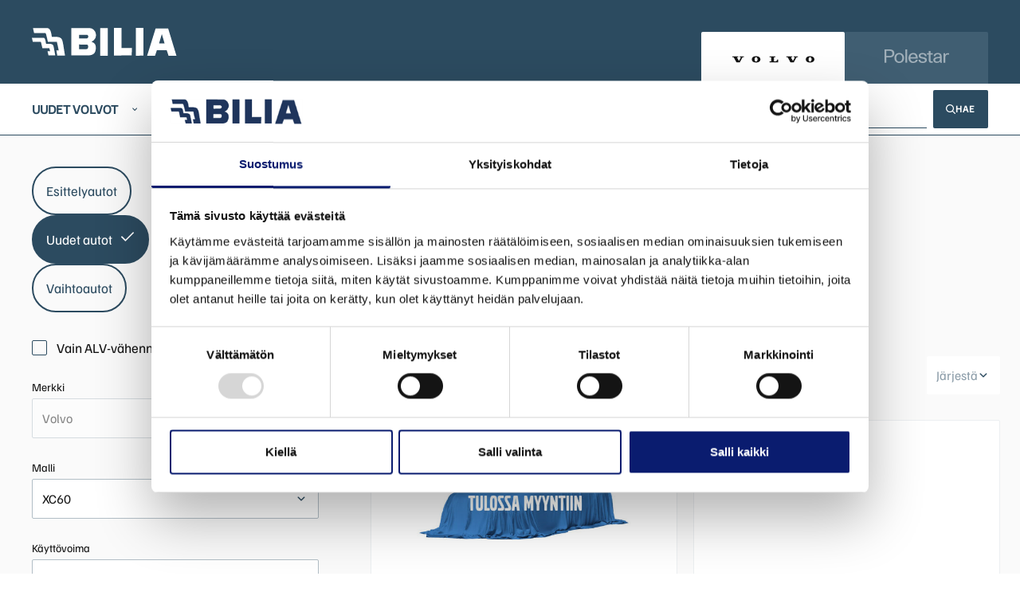

--- FILE ---
content_type: text/html; charset=utf-8
request_url: https://bilia.fi/fi/vaihtoautot/autohaku/?make%5B%5D=Volvo&model%5B%5D=XC60&sales_type%5B%5D=newCar
body_size: 23005
content:
 



<!DOCTYPE html>
<html lang="fi" class="lang-fi">
<head>
  <!-- Google Tag Manager -->
  <script>(function(w,d,s,l,i){w[l]=w[l]||[];w[l].push({'gtm.start':
  new Date().getTime(),event:'gtm.js'});var f=d.getElementsByTagName(s)[0],
  j=d.createElement(s),dl=l!='dataLayer'?'&l='+l:'';j.async=true;j.src=
  'https://www.googletagmanager.com/gtm.js?id='+i+dl;f.parentNode.insertBefore(j,f);
  })(window,document,'script','dataLayer','GTM-PH3Z6K6');</script>
  <!-- End Google Tag Manager -->
    
  <title>Volvo XC60 Uudet autot | Bilia</title>
  
  <meta charset="utf-8">
  <meta http-equiv="X-UA-Compatible" content="IE=edge,chrome=1">
  <meta name="viewport" content="width=device-width, initial-scale=1">
  <meta name="theme-color" content="#2b3c46">
  <meta name="generator" content="Crasman Stage">
  <meta name="description" content="Löydä uusi autosi Bilian autohausta. Tarjolla niin uusia, ajamattomia Volvo -malleja nopeaan toimitukseen, Volvo -esittelyautoja ja vaihtoautoja. Voit myös ostaa vaihtoauton etänä netissä.">
  <meta name="keywords" content="Bilia vaihtoautot, autohaku, käytetty Volvo, vaihtoauto, esittelyauto, uusi Volvo heti ajoon">
  <meta property="og:title" content="Volvo XC60 Uudet autot | Bilia" />
<meta property="og:site_name" content="Bilia" />
<meta property="og:type" content="website" />
<meta property="og:description" content="Löydä uusi autosi Bilian autohausta. Tarjolla niin uusia, ajamattomia Volvo -malleja nopeaan toimitukseen, Volvo -esittelyautoja ja vaihtoautoja. Voit myös ostaa vaihtoauton etänä netissä." />
<meta property="og:url" content="https://bilia.fi/fi/vaihtoautot/autohaku/?make%5B%5D=Volvo&model%5B%5D=XC60&sales_type%5B%5D=newCar" />

  
  <link rel="canonical" href="https://bilia.fi/fi/vaihtoautot/autohaku/?make%5B%5D=Volvo&model%5B%5D=XC60&sales_type%5B%5D=newCar">
  <link rel="stylesheet" type="text/css" media="all" href="https://bilia.fi/static/studio/pub/branches/master/css/bilia.css?t=1768892185822"/>
  
  <link rel="preload" href="https://bilia.fi/static/studio/pub/branches/master/hashed/VolvoBroadCN.83e0fa2e.woff" as="font" type="font/woff" crossorigin><link rel="preload" href="https://bilia.fi/static/studio/pub/branches/master/hashed/VolvoNovum-Light.ba3db10d.ttf" as="font" type="font/woff" crossorigin><link rel="preload" href="https://bilia.fi/static/studio/pub/branches/master/hashed/VolvoNovum-Medium.f78adb91.ttf" as="font" type="font/woff" crossorigin><link rel="preload" href="https://bilia.fi/static/studio/pub/branches/master/hashed/VolvoNovum-Regular.2110cd03.ttf" as="font" type="font/woff" crossorigin>

</head>

<body>
  <!-- Google Tag Manager (noscript) -->
  <noscript><iframe src="https://www.googletagmanager.com/ns.html?id=GTM-PH3Z6K6"
  height="0" width="0" style="display:none;visibility:hidden"></iframe></noscript>
  <!-- End Google Tag Manager (noscript) -->
  <main>


<header class="site-header">
  <div class="bottom-nav">
    <div class="logo-container">
      <div class="bilia-logo">
        <a href="/fi/">
          <svg width="182" height="35" viewBox="0 0 182 35" fill="none" xmlns="http://www.w3.org/2000/svg">
<path id="Shape" fill-rule="evenodd" clip-rule="evenodd" d="M125.608 25.1211L125.211 34.4154L102.951 34.7783V0H112.5V25.242L125.608 25.1211ZM130.493 34.8995L140.048 34.8525V0.0674096H130.493V34.8995ZM181.445 35L181.444 34.9956C181.445 34.997 181.446 34.9985 181.445 35ZM181.444 34.9956L171.022 0.725682H155.29L144.618 34.9462H154.57L156.898 27.8965H169.172C169.172 27.715 171.594 35 171.419 34.9462C171.436 34.9655 172.727 34.9555 174.378 34.9427H174.379H174.379H174.38H174.38H174.38C177.306 34.92 181.357 34.8886 181.444 34.9956ZM163.075 7.70812L159.623 19.4891H166.527L163.075 7.70812ZM85.7001 34.9465H95.2484V0.188304H85.7001V34.9465ZM79.2592 4.51627C80.4322 6.64429 80.7498 9.13859 80.1474 11.4921L80.1541 11.519C79.4812 14.0795 76.9377 16.4854 74.771 17.5271C76.8569 18.0042 79.1044 19.4491 79.8244 21.6131C80.7866 25.3026 80.2079 30.4169 77.5769 32.433C76.0495 33.6427 74.771 34.214 72.1467 34.4088H49.4097V0.188304L72.7859 0.255508C75.7938 0.443681 77.7384 2.27164 79.2592 4.51627ZM59.1667 20.8666L69.1187 20.9472C70.5453 21.0884 70.8817 23.0306 70.5655 24.3075C70.3569 25.6516 70.0339 26.6395 68.3987 26.626H59.1667V20.8666ZM68.7086 13.2934C70.0064 13.1028 70.9075 11.9028 70.7273 10.6052H70.7408C70.7651 9.64781 70.0939 8.81274 69.1528 8.62938H59.342V13.3337C59.3622 13.4211 68.8365 13.2934 68.7086 13.2934ZM31.8743 34.6382H41.5774C41.0691 31.6807 40.4043 27.4863 39.9236 24.4531C39.5643 22.186 39.3078 20.5675 39.2963 20.5992C39.2916 20.6119 39.2685 20.4765 39.2273 20.2348L39.2273 20.2346L39.2273 20.2346C39.0296 19.0755 38.4154 15.4734 37.4189 14.0333C35.5494 11.1429 31.32 11.1863 27.1247 11.2292H27.1246C26.4426 11.2362 25.7614 11.2432 25.0915 11.2376C25.0086 11.0242 24.9296 10.5069 24.8227 9.80644L24.8227 9.80641C24.3571 6.75651 23.3612 0.232863 19.197 0.189141L1.38554 0.142098L2.77169 6.49293H16.2699C17.3065 6.49293 17.5338 7.19174 17.7272 7.78619L17.757 7.87734C18.56 10.7522 19.828 16.3851 20.041 17.3313L20.041 17.3315C20.06 17.4159 20.0706 17.463 20.0717 17.4674H28.7453C29.8219 17.4137 31.4369 17.4674 31.3965 17.4674C31.3687 17.4674 32.4893 22.6372 33.1857 25.8496C33.4993 27.2961 33.7268 28.3458 33.7247 28.3478H30.7438L31.8743 34.6516V34.6382ZM0 12.3923H14.3797L14.3662 12.4125C16.4739 12.4025 16.9618 15.182 17.3901 17.6213C17.5401 18.4762 17.6829 19.2893 17.8855 19.9259C18.2968 19.9259 18.7374 19.9153 19.1952 19.9043C22.5273 19.8242 26.7735 19.7221 27.306 23.5214L29.3583 34.5496H20.8395C20.429 32.6209 19.6081 29.2606 19.6081 29.2606C20.6665 29.2012 22.8565 29.2197 22.9239 29.2586C22.8788 29.1532 21.9026 25.5375 21.9026 25.5375H13.1954L11.5065 18.1853C11.5536 17.6141 10.8807 17.567 10.8807 17.567H1.18429L0 12.3923Z" fill="white"/>
</svg>

        </a>
      </div>
    </div>
    <div class="nav-mobile-toggle">
        <button class="nav-mobile-toggle__button js-toggle-mobile-nav">
          <img class="nav-mobile-toggle__button--open" alt="Avaa navigaatio" src="https://bilia.studio.crasman.cloud/pub/web/icons/mobile_menu_white.svg?fv=0c5e">
          <img class="nav-mobile-toggle__button--close" alt="Sulje navigaatio" src="https://bilia.studio.crasman.cloud/pub/web/icons/mobile_close_white.svg?fv=8b53">
        </button>
    </div>
      <div class="brand-tab-container ">
    <a href="&#x2F;fi&#x2F;"  class="active" >
      <span class="brand-tab-container__desktop-logo"> <svg width="104" height="9" viewBox="0 0 104 9" fill="none" xmlns="http://www.w3.org/2000/svg">
<g id="Group 8">
<path id="Vector" d="M2.67084 1.82455L6.2211 8.27231H10.3251L13.8102 1.82455H15.5582V0.663086H10.3034V1.82455H11.8234L9.2828 6.52469L6.70967 1.82455H8.55538V0.663086H0.922852V1.82455H2.67084Z" fill="black"/>
<path id="Vector_2" d="M47.8691 1.82455V0.663086H54.9045V1.82455H53.1457V7.08914H54.7742C56.2834 7.08914 57.2713 6.09049 57.2713 4.7445H58.433V8.27231H47.8691V7.08914H49.6388V1.82455H47.8691Z" fill="black"/>
<g id="Group">
<path id="Vector_3" d="M30.8121 0.5C27.2835 0.5 25.4053 2.25848 25.4053 4.47286C25.4053 6.70896 27.2075 8.5 30.8338 8.5C34.4601 8.5 36.2406 6.70896 36.2406 4.47286C36.2406 2.25848 34.3406 0.5 30.8121 0.5ZM30.7687 7.29512C29.4767 7.27341 28.9121 5.85143 28.9338 4.42944C28.9555 2.96404 29.6612 1.68318 30.8664 1.70488C32.0715 1.72659 32.7121 3.02917 32.6904 4.49457C32.6687 5.87313 32.1041 7.31682 30.7687 7.29512Z" fill="black"/>
</g>
<path id="Vector_4" d="M70.4296 1.82455L73.969 8.27231H78.0839L81.569 1.82455H83.317V0.663086H78.0622V1.82455H79.5821L77.0416 6.52469L74.4685 1.82455H76.3142V0.663086H68.6816V1.82455H70.4296Z" fill="black"/>
<g id="Group_2">
<path id="Vector_5" d="M98.5709 0.5C95.0423 0.5 93.1641 2.25848 93.1641 4.47286C93.1641 6.70896 94.9663 8.5 98.5926 8.5C102.219 8.5 103.999 6.70896 103.999 4.47286C103.999 2.25848 102.099 0.5 98.5709 0.5ZM98.5275 7.29512C97.2355 7.27341 96.6709 5.85143 96.6926 4.42944C96.7143 2.96404 97.42 1.68318 98.6252 1.70488C99.8303 1.72659 100.471 3.02917 100.449 4.49457C100.427 5.87313 99.8629 7.31682 98.5275 7.29512Z" fill="black"/>
</g>
</g>
</svg>
 </span>
      <span class="brand-tab-container__mobile-logo"> <svg width="86" height="7" viewBox="0 0 86 7" fill="none" xmlns="http://www.w3.org/2000/svg">
<path d="M1.4584 1.15862L4.42048 6.80041H7.84454L10.7523 1.15862H12.2107V0.142334H7.82643V1.15862H9.0946L6.97494 5.27123L4.82811 1.15862H6.36803V0.142334H0V1.15862H1.4584Z" fill="black"/>
<path d="M39.1685 1.15862V0.142334H45.0383V1.15862H43.5708V5.76513H44.9296C46.1887 5.76513 47.013 4.89132 47.013 3.71357H47.9822V6.80041H39.1685V5.76513H40.645V1.15862H39.1685Z" fill="black"/>
<path d="M24.9378 0C21.9939 0 20.4268 1.53867 20.4268 3.47626C20.4268 5.43284 21.9304 7 24.9559 7C27.9814 7 29.467 5.43284 29.467 3.47626C29.467 1.53867 27.8818 0 24.9378 0ZM24.9016 5.94573C23.8236 5.92673 23.3526 4.6825 23.3707 3.43826C23.3888 2.15604 23.9776 1.03528 24.9831 1.05427C25.9886 1.07327 26.523 2.21303 26.5049 3.49525C26.4868 4.70149 26.0158 5.96472 24.9016 5.94573Z" fill="black"/>
<path d="M57.9915 1.15862L60.9445 6.80041H64.3776L67.2854 1.15862H68.7438V0.142334H64.3595V1.15862H65.6277L63.508 5.27123L61.3612 1.15862H62.9011V0.142334H56.5331V1.15862H57.9915Z" fill="black"/>
<path d="M81.4709 0C78.5269 0 76.9598 1.53867 76.9598 3.47626C76.9598 5.43284 78.4635 7 81.489 7C84.5145 7 86.0001 5.43284 86.0001 3.47626C86.0001 1.53867 84.4149 0 81.4709 0ZM81.4347 5.94573C80.3567 5.92673 79.8857 4.6825 79.9038 3.43826C79.9219 2.15604 80.5107 1.03528 81.5162 1.05427C82.5217 1.07327 83.0561 2.21303 83.038 3.49525C83.0199 4.70149 82.5489 5.96472 81.4347 5.94573Z" fill="black"/>
</svg>
 </span>
    </a>
    <a href="&#x2F;fi&#x2F;polestar&#x2F;" >
      <span class="brand-tab-container__desktop-logo"> <svg width="81" height="17" viewBox="0 0 81 17" fill="none" xmlns="http://www.w3.org/2000/svg">
<g id="Layer_1" clip-path="url(#clip0_2541_15244)">
<path id="Vector" d="M0 0H5.31821C6.059 0 6.83403 0.0304732 7.63905 0.0914197C8.44406 0.152366 9.23408 0.36771 10.0091 0.733389C10.782 1.13157 11.3665 1.70853 11.7626 2.4663C12.1565 3.22407 12.3556 4.07529 12.3556 5.02402C12.3556 6.0337 12.1415 6.89304 11.7155 7.60409C11.2873 8.31513 10.7114 8.87787 9.98771 9.29027C9.48886 9.56656 8.83586 9.76769 8.0287 9.89771C7.22369 10.0277 6.27095 10.0927 5.17691 10.0927H2.37221V16.6546H0V0ZM9.91277 5.02402C9.91277 4.39627 9.77147 3.82744 9.48886 3.31549C9.20625 2.80354 8.7909 2.41754 8.2428 2.1575C7.96876 2.01936 7.58124 1.932 7.08239 1.8934C6.58354 1.8548 6.02688 1.83652 5.41456 1.83652H2.36793V8.26028H5.41456C6.02688 8.26028 6.58354 8.23387 7.08239 8.18105C7.58124 8.12823 7.96876 8.03884 8.2428 7.91694C8.7909 7.65691 9.20625 7.26685 9.48886 6.74677C9.77147 6.2267 9.91277 5.6538 9.91277 5.02605" fill="#141414"/>
<path id="Vector_2" d="M18.4232 16.9999C17.5047 16.9999 16.674 16.8476 15.9332 16.5408C15.1924 16.234 14.5587 15.8074 14.0342 15.2569C13.5096 14.7063 13.1114 14.044 12.8373 13.272C12.5633 12.5 12.4263 11.6549 12.4263 10.7367C12.4263 9.81839 12.5676 8.97733 12.8502 8.21347C13.1328 7.44961 13.531 6.78732 14.047 6.22865C14.563 5.66997 15.1946 5.23928 15.9461 4.93252C16.6954 4.62575 17.5304 4.47339 18.4489 4.47339C19.3674 4.47339 20.2259 4.62575 20.9752 4.93252C21.7246 5.23928 22.3605 5.66997 22.885 6.22865C23.4095 6.78732 23.812 7.44758 24.0947 8.21347C24.3773 8.97936 24.5186 9.81839 24.5186 10.7367C24.5186 11.6549 24.3773 12.5 24.0947 13.272C23.812 14.044 23.4095 14.7063 22.885 15.2569C22.3605 15.8074 21.7203 16.2361 20.9624 16.5408C20.2045 16.8455 19.3588 16.9999 18.4232 16.9999ZM18.4232 15.3239C19.0034 15.3239 19.5301 15.2122 20.0075 14.9907C20.4828 14.7693 20.881 14.4605 21.2043 14.0623C21.5276 13.6641 21.776 13.1867 21.9537 12.628C22.1314 12.0693 22.2191 11.4457 22.2191 10.759C22.2191 10.0723 22.1292 9.44865 21.9537 8.88998C21.776 8.3313 21.5233 7.84982 21.1915 7.44351C20.8618 7.03923 20.4657 6.72434 20.0075 6.50291C19.5472 6.28147 19.0291 6.16973 18.4467 6.16973C17.8644 6.16973 17.372 6.2774 16.9116 6.49072C16.4513 6.70606 16.0617 7.01079 15.7384 7.40898C15.4151 7.80716 15.1667 8.28457 14.989 8.84325C14.8113 9.40193 14.7235 10.0256 14.7235 10.7123C14.7235 11.3989 14.807 12.0287 14.9783 12.5935C15.1475 13.1603 15.3937 13.6458 15.7148 14.0501C16.036 14.4564 16.4278 14.7693 16.8881 14.9907C17.3484 15.2122 17.858 15.3239 18.4232 15.3239Z" fill="#141414"/>
<path id="Vector_3" d="M28.3959 0H26.1714V16.6546H28.3959V0Z" fill="#141414"/>
<path id="Vector_4" d="M35.9858 16.9999C34.0674 16.9999 32.6009 16.4453 31.586 15.3361C30.5712 14.2269 30.0638 12.6951 30.0638 10.7367C30.0638 9.8509 30.2008 9.02406 30.4749 8.2602C30.7489 7.49633 31.1471 6.82999 31.6717 6.26318C32.1962 5.69841 32.8235 5.25757 33.5579 4.94471C34.2901 4.63185 35.1165 4.47339 36.035 4.47339C37.9854 4.47339 39.4156 5.07879 40.3255 6.28553C41.2355 7.4943 41.6915 9.19877 41.6915 11.401H32.3825C32.4146 11.982 32.5281 12.5143 32.7207 12.9957C32.9134 13.4772 33.1746 13.8896 33.5065 14.235C33.8362 14.5783 34.2152 14.8465 34.6434 15.0374C35.0694 15.2284 35.5426 15.3239 36.0585 15.3239C36.8636 15.3239 37.553 15.1471 38.1267 14.7957C38.6984 14.4442 39.2015 13.8124 39.3385 12.9795H41.6915C41.4153 14.4381 40.7366 15.3726 39.6961 16.0227C38.6556 16.6728 37.4202 16.9979 35.9858 16.9979M35.9387 6.17176C34.9881 6.17176 34.2066 6.45821 33.5943 7.03111C32.9819 7.60401 32.5944 8.48773 32.4339 9.68025H39.3236C39.1951 8.48773 38.8247 7.60401 38.2102 7.03111C37.5979 6.45821 36.84 6.17176 35.9387 6.17176Z" fill="#141414"/>
<path id="Vector_5" d="M55.5865 4.81679V1.94824H57.8109V4.81679H60.5193V6.55986H57.8109V12.4554C57.8109 12.8678 57.8238 13.2396 57.8473 13.5687C57.8709 13.8978 57.933 14.1741 58.0293 14.3955C58.1257 14.617 58.2755 14.7856 58.4768 14.8994C58.678 15.0131 58.9564 15.072 59.3118 15.072C59.4895 15.072 59.6779 15.068 59.8791 15.0599C60.0804 15.0517 60.3095 15.0172 60.5685 14.9562V16.6546C59.907 16.7928 59.2947 16.8618 58.7316 16.8618C58.2477 16.8618 57.8088 16.805 57.4149 16.6892C57.0188 16.5754 56.6891 16.3865 56.4236 16.1264C56.1581 15.8664 55.9526 15.5149 55.807 15.072C55.6614 14.6292 55.5886 14.0847 55.5886 13.4427V6.55986H53.2913V4.81679H55.5886H55.5865Z" fill="#141414"/>
<path id="Vector_6" d="M69.9525 16.6547C69.9204 16.4861 69.8883 16.2769 69.8562 16.0249C69.824 15.773 69.8005 15.448 69.7834 15.0498C69.2524 15.7222 68.6379 16.1997 67.9464 16.4841C67.2527 16.7665 66.4563 16.9087 65.5528 16.9087C64.1675 16.9087 63.0992 16.5755 62.3498 15.9112C61.6005 15.2469 61.2258 14.3855 61.2258 13.3311C61.2258 12.6891 61.3586 12.1487 61.6241 11.714C61.8895 11.2772 62.2449 10.9197 62.6881 10.6352C63.1313 10.3529 63.643 10.1314 64.2232 9.96889C64.8034 9.8084 65.4008 9.68651 66.0131 9.60118C66.6254 9.51789 67.2377 9.45288 67.85 9.40615C68.4624 9.35943 69.0254 9.30661 69.5414 9.24566V8.83326C69.5414 7.9475 69.323 7.26287 68.8884 6.77936C68.4538 6.29788 67.7516 6.05613 66.786 6.05613C65.9146 6.05613 65.2145 6.25929 64.6835 6.66356C64.1526 7.06987 63.8849 7.66918 63.8849 8.46555H61.684C61.684 7.85405 61.8082 7.3035 62.0587 6.8139C62.3092 6.3243 62.6603 5.90783 63.1099 5.5645C63.5616 5.22116 64.0969 4.953 64.7178 4.76203C65.3387 4.57107 66.0281 4.47559 66.786 4.47559C67.9635 4.47559 68.882 4.6442 69.5414 4.97941C70.203 5.31665 70.6933 5.7453 71.0166 6.26335C71.3399 6.78343 71.5368 7.36039 71.6096 7.99626C71.6824 8.63213 71.7188 9.24566 71.7188 9.84294V13.0772C71.7188 13.7659 71.7402 14.3997 71.7788 14.9807C71.8194 15.5617 71.9029 16.1204 72.0335 16.6547H69.9546H69.9525ZM69.5414 10.875C69.0747 10.9359 68.4945 10.9867 67.8008 11.0233C67.1071 11.0619 66.4391 11.1573 65.7947 11.3097C65.1503 11.4621 64.6022 11.6957 64.1504 12.0086C63.6987 12.3214 63.4739 12.7765 63.4739 13.3738C63.4739 13.971 63.703 14.4322 64.1633 14.808C64.6236 15.1839 65.2552 15.3708 66.0602 15.3708C66.5119 15.3708 66.9465 15.318 67.3662 15.2103C67.7858 15.1026 68.1562 14.9076 68.4774 14.6252C68.8006 14.3428 69.0576 13.9528 69.2503 13.455C69.4429 12.9593 69.5414 12.3194 69.5414 11.5393V10.875Z" fill="#141414"/>
<path id="Vector_7" d="M76.0929 4.81686V6.55993C76.5767 5.84076 77.1077 5.34709 77.6879 5.08096C78.2681 4.81279 78.904 4.67871 79.5977 4.67871C80.0644 4.67871 80.5333 4.7234 81 4.81686V6.67572C80.726 6.629 80.469 6.59243 80.2271 6.56196C79.9852 6.53148 79.7518 6.51523 79.527 6.51523C78.8505 6.51523 78.2981 6.62697 77.8699 6.8484C77.4438 7.06984 77.1077 7.38473 76.8679 7.78901C76.626 8.19329 76.4568 8.68696 76.3605 9.26798C76.2641 9.849 76.2149 10.4991 76.2149 11.2183V16.6547H73.9904V4.81686H76.0929Z" fill="#141414"/>
<path id="Vector_8" d="M52.6555 11.6998C52.3557 11.2569 51.9789 10.9054 51.5186 10.6454C51.0583 10.3854 50.5402 10.1903 49.96 10.0603C49.3798 9.93028 48.8145 9.81246 48.2686 9.70478C47.849 9.62758 47.455 9.54835 47.0846 9.46303C46.7142 9.37974 46.3909 9.268 46.1169 9.12985C45.8429 8.99171 45.6223 8.817 45.4532 8.60165C45.2841 8.38631 45.1984 8.11205 45.1984 7.77481C45.1984 7.27099 45.4232 6.86874 45.875 6.5701C46.3267 6.27147 46.939 6.12316 47.7119 6.12316C49.581 6.12316 50.5252 6.89515 50.5402 8.43913H52.7411C52.724 7.13894 52.2851 6.15364 51.4244 5.47916C50.5616 4.80672 49.3412 4.46948 47.7612 4.46948C47.0204 4.46948 46.3503 4.55278 45.7551 4.72139C45.1577 4.89001 44.646 5.1277 44.22 5.43244C43.7939 5.7392 43.4621 6.10082 43.2287 6.52135C42.9953 6.94188 42.8776 7.40507 42.8776 7.90889C42.8776 8.62806 43.0189 9.20908 43.3015 9.65196C43.5841 10.0948 43.9459 10.4443 44.3891 10.6962C44.8323 10.9481 45.3269 11.137 45.8771 11.2589C46.4252 11.3808 46.9733 11.4885 47.5214 11.5799C47.941 11.6571 48.3435 11.7363 48.731 11.8217C49.1186 11.905 49.459 12.0207 49.7587 12.165C50.0563 12.3113 50.294 12.4941 50.4717 12.7155C50.6494 12.937 50.7372 13.2316 50.7372 13.5993C50.7372 14.1803 50.5081 14.6211 50.0478 14.9177C49.5874 15.2164 48.9323 15.3647 48.078 15.3647C47.0461 15.3647 46.2475 15.1554 45.6844 14.7329C45.1513 14.3347 44.873 13.7476 44.843 12.9735H42.5928C42.6378 14.2392 43.111 15.2204 44.0145 15.9152C44.9479 16.6344 46.2882 16.994 48.0267 16.994C48.7525 16.994 49.4247 16.9107 50.0456 16.7421C50.6665 16.5735 51.2017 16.3378 51.6535 16.031C52.1052 15.7263 52.4585 15.3545 52.7176 14.9177C52.9745 14.483 53.1051 13.9974 53.1051 13.4611C53.1051 12.7277 52.9552 12.1386 52.6576 11.6937" fill="#141414"/>
</g>
<defs>
<clipPath id="clip0_2541_15244">
<rect width="81" height="17" fill="white"/>
</clipPath>
</defs>
</svg>
 </span>
      <span class="brand-tab-container__mobile-logo"> <svg width="64" height="13" viewBox="0 0 64 13" fill="none" xmlns="http://www.w3.org/2000/svg">
<g id="Layer_1" clip-path="url(#clip0_2541_15330)">
<path id="Vector" d="M0 0H4.20205C4.78735 0 5.39973 0.0233031 6.03579 0.0699092C6.67185 0.116515 7.29606 0.28119 7.90844 0.560827C8.51912 0.86532 8.98094 1.30652 9.2939 1.88599C9.60516 2.46546 9.76248 3.1164 9.76248 3.8419C9.76248 4.61401 9.59332 5.27115 9.25668 5.81489C8.91835 6.35863 8.4633 6.78896 7.89152 7.10433C7.49737 7.31561 6.98142 7.46941 6.34367 7.56883C5.70761 7.66826 4.95483 7.71797 4.0904 7.71797H1.87434V12.7359H0V0ZM7.83232 3.8419C7.83232 3.36185 7.72067 2.92686 7.49737 2.53537C7.27407 2.14388 6.94589 1.84871 6.51283 1.64986C6.2963 1.54422 5.99011 1.47741 5.59596 1.4479C5.20181 1.41838 4.76198 1.4044 4.27817 1.4044H1.87096V6.31668H4.27817C4.76198 6.31668 5.20181 6.29649 5.59596 6.25609C5.99011 6.2157 6.2963 6.14735 6.51283 6.05413C6.94589 5.85528 7.27407 5.557 7.49737 5.1593C7.72067 4.76159 7.83232 4.32349 7.83232 3.84345" fill="#141414"/>
<path id="Vector_2" d="M14.5566 13C13.8309 13 13.1745 12.8835 12.5892 12.6489C12.0039 12.4143 11.5032 12.0881 11.0887 11.6671C10.6743 11.2461 10.3596 10.7396 10.1431 10.1493C9.92656 9.55892 9.8183 8.91265 9.8183 8.21045C9.8183 7.50825 9.92995 6.86509 10.1532 6.28096C10.3765 5.69683 10.6912 5.19038 11.0989 4.76315C11.5066 4.33593 12.0056 4.00658 12.5994 3.772C13.1914 3.53741 13.8512 3.4209 14.5769 3.4209C15.3026 3.4209 15.981 3.53741 16.573 3.772C17.1651 4.00658 17.6675 4.33593 18.082 4.76315C18.4964 5.19038 18.8145 5.69528 19.0378 6.28096C19.2611 6.86664 19.3727 7.50825 19.3727 8.21045C19.3727 8.91265 19.2611 9.55892 19.0378 10.1493C18.8145 10.7396 18.4964 11.2461 18.082 11.6671C17.6675 12.0881 17.1617 12.4159 16.5629 12.6489C15.964 12.8819 15.2958 13 14.5566 13ZM14.5566 11.7183C15.015 11.7183 15.4312 11.6329 15.8084 11.4636C16.184 11.2942 16.4986 11.0581 16.754 10.7536C17.0095 10.4491 17.2057 10.084 17.3461 9.6568C17.4865 9.22957 17.5559 8.75264 17.5559 8.22754C17.5559 7.70245 17.4848 7.22551 17.3461 6.79829C17.2057 6.37107 17.0061 6.00288 16.7439 5.69217C16.4834 5.38302 16.1704 5.14222 15.8084 4.97288C15.4447 4.80355 15.0353 4.7181 14.5752 4.7181C14.1151 4.7181 13.726 4.80044 13.3623 4.96356C12.9986 5.12824 12.6907 5.36127 12.4353 5.66576C12.1798 5.97025 11.9836 6.33533 11.8432 6.76256C11.7028 7.18978 11.6334 7.66672 11.6334 8.19181C11.6334 8.71691 11.6994 9.1985 11.8347 9.63039C11.9684 10.0638 12.1629 10.4351 12.4167 10.7443C12.6704 11.055 12.98 11.2942 13.3437 11.4636C13.7074 11.6329 14.11 11.7183 14.5566 11.7183Z" fill="#141414"/>
<path id="Vector_3" d="M22.4363 0H20.6786V12.7359H22.4363V0Z" fill="#141414"/>
<path id="Vector_4" d="M28.4332 13C26.9175 13 25.7587 12.5759 24.9568 11.7277C24.155 10.8794 23.7541 9.70806 23.7541 8.21045C23.7541 7.53311 23.8624 6.90082 24.0789 6.31669C24.2954 5.73256 24.6101 5.223 25.0245 4.78956C25.439 4.35768 25.9346 4.02056 26.5149 3.78132C27.0934 3.54207 27.7464 3.4209 28.4721 3.4209C30.0132 3.4209 31.1432 3.88385 31.8621 4.80665C32.5811 5.73101 32.9414 7.03443 32.9414 8.71846H25.5861C25.6115 9.16277 25.7012 9.5698 25.8534 9.93799C26.0057 10.3062 26.212 10.6215 26.4743 10.8856C26.7348 11.1482 27.0342 11.3533 27.3725 11.4993C27.7092 11.6453 28.083 11.7183 28.4907 11.7183C29.1268 11.7183 29.6715 11.5832 30.1248 11.3144C30.5765 11.0457 30.974 10.5625 31.0823 9.92556H32.9414C32.7232 11.041 32.1869 11.7556 31.3648 12.2528C30.5427 12.7499 29.5666 12.9985 28.4332 12.9985M28.396 4.71966C27.6449 4.71966 27.0274 4.9387 26.5436 5.3768C26.0598 5.8149 25.7536 6.49069 25.6267 7.40261H31.0705C30.969 6.49069 30.6763 5.8149 30.1908 5.3768C29.707 4.9387 29.1081 4.71966 28.396 4.71966Z" fill="#141414"/>
<path id="Vector_5" d="M43.9202 3.68334V1.48975H45.6778V3.68334H47.8177V5.01628H45.6778V9.52464C45.6778 9.84001 45.688 10.1243 45.7066 10.376C45.7252 10.6277 45.7742 10.8389 45.8504 11.0083C45.9265 11.1776 46.0449 11.3065 46.2039 11.3935C46.3629 11.4805 46.5828 11.5256 46.8637 11.5256C47.0041 11.5256 47.1529 11.5225 47.3119 11.5163C47.471 11.5101 47.652 11.4837 47.8566 11.437V12.7358C47.3339 12.8414 46.8501 12.8943 46.4052 12.8943C46.0229 12.8943 45.6761 12.8508 45.3649 12.7622C45.0519 12.6752 44.7914 12.5307 44.5816 12.3319C44.3719 12.133 44.2095 11.8643 44.0944 11.5256C43.9794 11.1869 43.9219 10.7706 43.9219 10.2797V5.01628H42.1068V3.68334H43.9219H43.9202Z" fill="#141414"/>
<path id="Vector_6" d="M55.2711 12.7358C55.2457 12.6069 55.2204 12.4469 55.195 12.2542C55.1696 12.0616 55.151 11.813 55.1375 11.5085C54.718 12.0227 54.2324 12.3878 53.686 12.6053C53.138 12.8213 52.5087 12.93 51.7948 12.93C50.7003 12.93 49.8562 12.6752 49.2641 12.1672C48.672 11.6592 48.376 11.0005 48.376 10.1942C48.376 9.70332 48.4809 9.29007 48.6906 8.95762C48.9004 8.62361 49.1812 8.35018 49.5314 8.13269C49.8815 7.91675 50.2858 7.74741 50.7443 7.62313C51.2027 7.5004 51.6747 7.40719 52.1585 7.34194C52.6423 7.27824 53.1261 7.22853 53.6099 7.1928C54.0937 7.15707 54.5386 7.11667 54.9463 7.07007V6.7547C54.9463 6.07736 54.7738 5.55382 54.4304 5.18407C54.087 4.81589 53.5321 4.63102 52.7692 4.63102C52.0807 4.63102 51.5275 4.78637 51.108 5.09552C50.6885 5.40623 50.477 5.86452 50.477 6.47351H48.738C48.738 6.0059 48.8361 5.58489 49.034 5.21048C49.2319 4.83608 49.5094 4.51761 49.8646 4.25506C50.2216 3.99251 50.6445 3.78744 51.135 3.64141C51.6256 3.49538 52.1703 3.42236 52.7692 3.42236C53.6996 3.42236 54.4253 3.55131 54.9463 3.80764C55.469 4.06553 55.8564 4.39332 56.1119 4.78948C56.3673 5.18718 56.5229 5.62839 56.5805 6.11464C56.638 6.6009 56.6667 7.07007 56.6667 7.52681V10C56.6667 10.5267 56.6836 11.0114 56.7141 11.4557C56.7462 11.9 56.8122 12.3272 56.9154 12.7358H55.2728H55.2711ZM54.9463 8.31601C54.5775 8.36261 54.1191 8.40145 53.571 8.42941C53.0229 8.45893 52.4951 8.53195 51.9859 8.64846C51.4768 8.76498 51.0437 8.94364 50.6868 9.18288C50.3298 9.42212 50.1522 9.77012 50.1522 10.2269C50.1522 10.6836 50.3332 11.0363 50.6969 11.3237C51.0606 11.6111 51.5596 11.754 52.1957 11.754C52.5526 11.754 52.896 11.7136 53.2276 11.6313C53.5592 11.5489 53.8518 11.3998 54.1056 11.1838C54.361 10.9679 54.564 10.6696 54.7163 10.289C54.8685 9.90994 54.9463 9.42057 54.9463 8.82401V8.31601Z" fill="#141414"/>
<path id="Vector_7" d="M60.1227 3.68352V5.01646C60.5051 4.4665 60.9246 4.08899 61.383 3.88548C61.8415 3.68041 62.3439 3.57788 62.892 3.57788C63.2607 3.57788 63.6312 3.61206 64 3.68352V5.10501C63.7835 5.06928 63.5805 5.04131 63.3893 5.01801C63.1982 4.99471 63.0138 4.98228 62.8361 4.98228C62.3016 4.98228 61.8651 5.06772 61.5268 5.23706C61.1902 5.40639 60.9246 5.64719 60.7351 5.95635C60.544 6.2655 60.4103 6.64301 60.3342 7.08732C60.2581 7.53163 60.2192 8.02877 60.2192 8.57872V12.736H58.4615V3.68352H60.1227Z" fill="#141414"/>
<path id="Vector_8" d="M41.6043 8.94676C41.3675 8.60809 41.0697 8.33933 40.706 8.14048C40.3423 7.94163 39.933 7.79249 39.4745 7.69306C39.0161 7.59363 38.5695 7.50353 38.1381 7.42119C37.8066 7.36216 37.4953 7.30157 37.2026 7.23632C36.91 7.17262 36.6545 7.08718 36.438 6.98154C36.2215 6.8759 36.0472 6.74229 35.9136 6.57762C35.78 6.41294 35.7123 6.20322 35.7123 5.94533C35.7123 5.56005 35.8899 5.25245 36.2469 5.02408C36.6038 4.79571 37.0876 4.6823 37.6983 4.6823C39.1751 4.6823 39.9211 5.27265 39.9329 6.45334H41.672C41.6584 5.45907 41.3116 4.70561 40.6316 4.18983C39.9499 3.67561 38.9856 3.41772 37.7372 3.41772C37.1519 3.41772 36.6224 3.48142 36.1521 3.61036C35.6802 3.73931 35.2759 3.92107 34.9392 4.1541C34.6026 4.38869 34.3404 4.66521 34.156 4.9868C33.9716 5.30838 33.8786 5.66259 33.8786 6.04786C33.8786 6.59782 33.9902 7.04213 34.2135 7.3808C34.4368 7.71947 34.7227 7.98668 35.0729 8.17932C35.423 8.37195 35.8138 8.51643 36.2485 8.60965C36.6816 8.70286 37.1147 8.7852 37.5477 8.8551C37.8793 8.91414 38.1973 8.97473 38.5035 9.03998C38.8097 9.10367 39.0787 9.19222 39.3155 9.30252C39.5506 9.41438 39.7384 9.5542 39.8788 9.72353C40.0192 9.89287 40.0886 10.1181 40.0886 10.3993C40.0886 10.8436 39.9076 11.1808 39.5439 11.4076C39.1802 11.6359 38.6625 11.7493 37.9876 11.7493C37.1722 11.7493 36.5412 11.5893 36.0963 11.2662C35.6751 10.9617 35.4552 10.5127 35.4315 9.92083H33.6536C33.6891 10.8887 34.0629 11.639 34.7768 12.1704C35.5144 12.7203 36.5733 12.9953 37.947 12.9953C38.5204 12.9953 39.0516 12.9316 39.5422 12.8026C40.0328 12.6737 40.4557 12.4935 40.8126 12.2589C41.1695 12.0259 41.4487 11.7416 41.6534 11.4076C41.8563 11.0751 41.9595 10.7038 41.9595 10.2937C41.9595 9.73285 41.8411 9.28233 41.606 8.9421" fill="#141414"/>
</g>
<defs>
<clipPath id="clip0_2541_15330">
<rect width="64" height="13" fill="white"/>
</clipPath>
</defs>
</svg>
 </span>
    </a>
</div>
    <div class="header_navi">
      <nav class="site-navigation">
  <ul class="site-navigation__dropdowns">
    
    <li class="site-navigation__dropdown">
      <button class="site-navigation__dropdown--button js-dropdown-toggle">Uudet Volvot</button>
        <ul class="sub-nav">
          
          
<div class="row new-cars-menu">
  <div class="py-lg-4 sub-nav__vehicles">
      <div class="row">
          <div class="col-12 col-lg-6">
            <a href="&#x2F;fi&#x2F;volvo-mallisto&#x2F;malli&#x2F;volvo-ex30-tayssahko&#x2F;">
              <div class="nav-vehicle">

                  <div class="nav-vehicle__text">
                    <p class="text-bold">EX30</p>
                      <ul class="nav-vehicle__fuel_types">
                        <li>Täyssähkö</li>
                      </ul>
                  </div>

                    <img class="nav-vehicle__image" loading="lazy" src="https:&#x2F;&#x2F;bilia.studio.crasman.cloud&#x2F;pub&#x2F;web&#x2F;img&#x2F;newcars&#x2F;EX30_Vapour-Grey.png?c=system_640x" alt="Volvo EX30" />

              </div>
            </a>
          </div>
          <div class="col-12 col-lg-6">
            <a href="&#x2F;fi&#x2F;volvo-mallisto&#x2F;malli&#x2F;volvo-ex40-tayssahko&#x2F;">
              <div class="nav-vehicle">

                  <div class="nav-vehicle__text">
                    <p class="text-bold">EX40</p>
                      <ul class="nav-vehicle__fuel_types">
                        <li>Täyssähkö</li>
                      </ul>
                  </div>

                    <img class="nav-vehicle__image" loading="lazy" src="https:&#x2F;&#x2F;bilia.studio.crasman.cloud&#x2F;pub&#x2F;web&#x2F;img&#x2F;newcars&#x2F;XC40_Silver-Dawn.png?c=system_640x" alt="Volvo EX40" />

              </div>
            </a>
          </div>
          <div class="col-12 col-lg-6">
            <a href="&#x2F;fi&#x2F;volvo-mallisto&#x2F;malli&#x2F;volvo-ec40-tayssahko&#x2F;">
              <div class="nav-vehicle">

                  <div class="nav-vehicle__text">
                    <p class="text-bold">EC40</p>
                      <ul class="nav-vehicle__fuel_types">
                        <li>Täyssähkö</li>
                      </ul>
                  </div>

                    <img class="nav-vehicle__image" loading="lazy" src="https:&#x2F;&#x2F;bilia.studio.crasman.cloud&#x2F;pub&#x2F;web&#x2F;img&#x2F;newcars&#x2F;C40_Fjord-Blue.png?c=system_640x" alt="Volvo EC40" />

              </div>
            </a>
          </div>
          <div class="col-12 col-lg-6">
            <a href="&#x2F;fi&#x2F;volvo-mallisto&#x2F;malli&#x2F;volvo-ex60-tayssahko&#x2F;">
              <div class="nav-vehicle">

                  <div class="nav-vehicle__text">
                    <p class="text-bold">EX60</p>
                      <ul class="nav-vehicle__fuel_types">
                        <li>Täyssähkö</li>
                      </ul>
                  </div>

                    <img class="nav-vehicle__image" loading="lazy" src="https:&#x2F;&#x2F;bilia.studio.crasman.cloud&#x2F;pub&#x2F;web&#x2F;img&#x2F;Autokuvia&#x2F;Tulossa-pian.png?c=system_640x" alt="Volvo EX60" />

              </div>
            </a>
          </div>
          <div class="col-12 col-lg-6">
            <a href="&#x2F;fi&#x2F;volvo-mallisto&#x2F;malli&#x2F;volvo-es90-tayssahko&#x2F;">
              <div class="nav-vehicle">

                  <div class="nav-vehicle__text">
                    <p class="text-bold">ES90</p>
                      <ul class="nav-vehicle__fuel_types">
                        <li>Täyssähkö</li>
                      </ul>
                  </div>

                    <img class="nav-vehicle__image" loading="lazy" src="https:&#x2F;&#x2F;bilia.studio.crasman.cloud&#x2F;pub&#x2F;web&#x2F;img&#x2F;newcars&#x2F;Volvo_ES90_Aurora_silver.png?c=system_640x" alt="Volvo ES90" />

              </div>
            </a>
          </div>
          <div class="col-12 col-lg-6">
            <a href="&#x2F;fi&#x2F;volvo-mallisto&#x2F;malli&#x2F;volvo-ex90-tayssahko&#x2F;">
              <div class="nav-vehicle">

                  <div class="nav-vehicle__text">
                    <p class="text-bold">EX90</p>
                      <ul class="nav-vehicle__fuel_types">
                        <li>Täyssähkö</li>
                      </ul>
                  </div>

                    <img class="nav-vehicle__image" loading="lazy" src="https:&#x2F;&#x2F;bilia.studio.crasman.cloud&#x2F;pub&#x2F;web&#x2F;img&#x2F;newcars&#x2F;EX90_Sand-Dune.png?c=system_640x" alt="Volvo EX90" />

              </div>
            </a>
          </div>
          <div class="col-12 col-lg-6">
            <a href="&#x2F;fi&#x2F;volvo-mallisto&#x2F;malli&#x2F;volvo-xc40-kevythybridi-bensiini&#x2F;">
              <div class="nav-vehicle">

                  <div class="nav-vehicle__text">
                    <p class="text-bold">XC40</p>
                      <ul class="nav-vehicle__fuel_types">
                        <li>Kevythybridi&#x2F;Bensiini</li>
                      </ul>
                  </div>

                    <img class="nav-vehicle__image" loading="lazy" src="https:&#x2F;&#x2F;bilia.studio.crasman.cloud&#x2F;pub&#x2F;web&#x2F;img&#x2F;newcars&#x2F;XC40_Silver-Dawn.png?c=system_640x" alt="Volvo XC40" />

              </div>
            </a>
          </div>
          <div class="col-12 col-lg-6">
            <a href="&#x2F;fi&#x2F;volvo-mallisto&#x2F;malli&#x2F;volvo-xc60-lataushybridi&#x2F;">
              <div class="nav-vehicle">

                  <div class="nav-vehicle__text">
                    <p class="text-bold">XC60</p>
                      <ul class="nav-vehicle__fuel_types">
                        <li>Lataushybridi</li>
                      </ul>
                  </div>

                    <img class="nav-vehicle__image" loading="lazy" src="https:&#x2F;&#x2F;bilia.studio.crasman.cloud&#x2F;pub&#x2F;web&#x2F;img&#x2F;newcars&#x2F;xc60_forest_lake_edited2.png?c=system_640x" alt="Volvo XC60" />

              </div>
            </a>
          </div>
          <div class="col-12 col-lg-6">
            <a href="&#x2F;fi&#x2F;volvo-mallisto&#x2F;malli&#x2F;volvo-xc90-lataushybridi&#x2F;">
              <div class="nav-vehicle">

                  <div class="nav-vehicle__text">
                    <p class="text-bold">XC90</p>
                      <ul class="nav-vehicle__fuel_types">
                        <li>Lataushybridi</li>
                      </ul>
                  </div>

                    <img class="nav-vehicle__image" loading="lazy" src="https:&#x2F;&#x2F;bilia.studio.crasman.cloud&#x2F;pub&#x2F;web&#x2F;img&#x2F;newcars&#x2F;Uusi_XC90_MY25.png?c=system_640x" alt="Volvo XC90" />

              </div>
            </a>
          </div>
          <div class="col-12 col-lg-6">
            <a href="&#x2F;fi&#x2F;volvo-mallisto&#x2F;malli&#x2F;volvo-v60-lataushybridi&#x2F;">
              <div class="nav-vehicle">

                  <div class="nav-vehicle__text">
                    <p class="text-bold">V60</p>
                      <ul class="nav-vehicle__fuel_types">
                        <li>Lataushybridi</li>
                      </ul>
                  </div>

                    <img class="nav-vehicle__image" loading="lazy" src="https:&#x2F;&#x2F;bilia.studio.crasman.cloud&#x2F;pub&#x2F;web&#x2F;img&#x2F;newcars&#x2F;V60_Bright-Dusk.png?c=system_640x" alt="Volvo V60" />

              </div>
            </a>
          </div>
          <div class="col-12 col-lg-6">
            <a href="&#x2F;fi&#x2F;volvo-mallisto&#x2F;malli&#x2F;volvo-v90-lataushybridi&#x2F;">
              <div class="nav-vehicle">

                  <div class="nav-vehicle__text">
                    <p class="text-bold">V90</p>
                      <ul class="nav-vehicle__fuel_types">
                        <li>Lataushybridi</li>
                      </ul>
                  </div>

                    <img class="nav-vehicle__image" loading="lazy" src="https:&#x2F;&#x2F;bilia.studio.crasman.cloud&#x2F;pub&#x2F;web&#x2F;img&#x2F;newcars&#x2F;V90_Bright-Dusk.png?c=system_640x" alt="Volvo V90" />

              </div>
            </a>
          </div>
      </div>
  </div>
    <div class ="sub-nav__pl-raise" style="--bgImage: url('https:&#x2F;&#x2F;bilia.studio.crasman.cloud&#x2F;pub&#x2F;web&#x2F;img&#x2F;pl_nav_background_cropped.png')">
        <a href="&#x2F;fi&#x2F;yksityisleasing&#x2F;">
        <div class="m-b-sm">
          <h3 class="body-xlarge bold m-t-0 m-b-0">Volvo nyt edullisella Bilia yksityisleasingillä <i class="icon icon--chevron-right "><svg xmlns="http://www.w3.org/2000/svg" role="presentation">
  <use xlink:href="https://bilia.fi/static/studio/pub/branches/master/icons/icons.svg#icon-chevron-right?x=3" href="https://bilia.fi/static/studio/pub/branches/master/icons/icons.svg?t=1768892185822#icon-chevron-right" />
</svg></i></h3>
        </div>
        <div>
          <p class="body-small m-t-0 m-b-0">Uudet Volvo Long Range -lataushybridit 60- ja 90-sarjoihin sekä EX30, EC40, EX40 ja EX90 -täyssähköautot nyt huolettomalla yksityisleasingsopimuksella.</p>
        </div>
      </a>
    </div>
  <div class="sub-nav__side-links">
      <li class="sub-nav__link arrow-link ">
        <a href="https:&#x2F;&#x2F;bilia.fi&#x2F;fi&#x2F;vaihtoautot&#x2F;autohaku&#x2F;?sales_type%5B%5D=newCar&amp;make=VOLVO">Uudet Volvo-varastoautot</a>
      </li>
      <li class="sub-nav__link arrow-link ">
        <a href="https:&#x2F;&#x2F;bilia.fi&#x2F;fi&#x2F;vaihtoautot&#x2F;autohaku&#x2F;?sales_type%5B%5D=demoCar&amp;make=VOLVO">Volvo -esittelyautot</a>
      </li>
      <li class="sub-nav__link arrow-link ">
        <a href="&#x2F;fi&#x2F;uudet-volvot&#x2F;yksityisasiakkaat&#x2F;">Yksityisasiakkaat</a>
      </li>
      <li class="sub-nav__link arrow-link ">
        <a href="&#x2F;fi&#x2F;uudet-volvot&#x2F;yritysasiakkaat&#x2F;">Yritysasiakkaat</a>
      </li>
      <li class="sub-nav__link arrow-link ">
        <a href="&#x2F;fi&#x2F;volvo-sahkoistyy&#x2F;">Volvo sähköistyy</a>
      </li>
      <li class="sub-nav__link arrow-link ">
        <a href="&#x2F;fi&#x2F;varaa-koeajo&#x2F;">Varaa koeajo</a>
      </li>
      <li class="sub-nav__link arrow-link ">
        <a href="&#x2F;fi&#x2F;uudet-volvot&#x2F;leasingpalvelut&#x2F;">Leasingpalvelut</a>
      </li>
      <li class="sub-nav__link arrow-link ">
        <a href="&#x2F;fi&#x2F;tarjoukset&#x2F;yksityisleasing&#x2F;">Bilian yksityisleasinglaskuri</a>
      </li>
      <li class="sub-nav__link arrow-link ">
        <a href="&#x2F;fi&#x2F;uudet-volvot&#x2F;volvo-huoltosopimus&#x2F;">Volvo Huoltosopimus</a>
      </li>
      <li class="sub-nav__link arrow-link ">
        <a href="&#x2F;fi&#x2F;uudet-volvot&#x2F;vientiautopalvelut&#x2F;">Vientiautopalvelut | Bilia</a>
      </li>
      <li class="sub-nav__link arrow-link ">
        <a href="&#x2F;fi&#x2F;uudet-volvot&#x2F;taksit&#x2F;">Taksit</a>
      </li>
  </div>
</div>          
          
          
          
        </ul>
    </li>
    <li class="site-navigation__dropdown">
      <button class="site-navigation__dropdown--button js-dropdown-toggle">Vaihtoautot</button>
        <ul class="sub-nav">
          
          
          
          
          
            <div class="row">
              <div class="col-12 col-lg-6 py-lg-4 sub-nav__main-links">
                  <li class="sub-nav__link highlighted">
                    <a href="&#x2F;fi&#x2F;vaihtoautot&#x2F;autohaku&#x2F;">Autohaku<i class="icon icon--arrow "><svg xmlns="http://www.w3.org/2000/svg" role="presentation">
  <use xlink:href="https://bilia.fi/static/studio/pub/branches/master/icons/icons.svg#icon-arrow?x=3" href="https://bilia.fi/static/studio/pub/branches/master/icons/icons.svg?t=1768892185822#icon-arrow" />
</svg></i></a>
                  </li>
                  <li class="sub-nav__link ">
                    <a href="https:&#x2F;&#x2F;bilia.fi&#x2F;fi&#x2F;vaihtoautot&#x2F;autohaku&#x2F;?sales_type%5B%5D=demoCar&amp;make=VOLVO">Volvo -esittelyautot</a>
                  </li>
                  <li class="sub-nav__link ">
                    <a href="https:&#x2F;&#x2F;bilia.fi&#x2F;fi&#x2F;vaihtoautot&#x2F;autohaku&#x2F;?sales_type%5B%5D=usedCar&amp;make=VOLVO&amp;guarantee_description=Selekt">Volvo Selekt -valikoima</a>
                  </li>
              </div>
              <div class="col-12 col-lg-6 py-lg-4 sub-nav__side-links">
                <div class="row">
                    <div class="col-12 col-xl-6">
                      <li class="sub-nav__link arrow-link ">
                        <a href="&#x2F;fi&#x2F;vaihtoautot&#x2F;volvo-selekt-vaihtoautot&#x2F;">Volvo Selekt vaihtoautot</a>
                      </li>
                    </div>
                    <div class="col-12 col-xl-6">
                      <li class="sub-nav__link arrow-link ">
                        <a href="&#x2F;fi&#x2F;vaihtoautot&#x2F;bilia-complete-vaihtoautot&#x2F;">Bilia Complete vaihtoautot</a>
                      </li>
                    </div>
                    <div class="col-12 col-xl-6">
                      <li class="sub-nav__link arrow-link ">
                        <a href="&#x2F;fi&#x2F;vaihtoautot&#x2F;plus-lisapalvelut&#x2F;">Bilia lisäpalvelut</a>
                      </li>
                    </div>
                    <div class="col-12 col-xl-6">
                      <li class="sub-nav__link arrow-link ">
                        <a href="&#x2F;fi&#x2F;vaihtoautot&#x2F;beely&#x2F;">Beely-vaihtoautot</a>
                      </li>
                    </div>
                    <div class="col-12 col-xl-6">
                      <li class="sub-nav__link arrow-link ">
                        <a href="&#x2F;fi&#x2F;vaihtoautot&#x2F;vaihtoauton-ostovinkit&#x2F;">Vaihtoauton ostovinkit</a>
                      </li>
                    </div>
                    <div class="col-12 col-xl-6">
                      <li class="sub-nav__link arrow-link ">
                        <a href="&#x2F;fi&#x2F;vaihtoautot&#x2F;bilia-vaihtoautot&#x2F;">Bilia vaihtoautot</a>
                      </li>
                    </div>
                    <div class="col-12 col-xl-6">
                      <li class="sub-nav__link arrow-link ">
                        <a href="&#x2F;fi&#x2F;ajankohtaista&#x2F;akkutakuu&#x2F;">Akkutakuu ostamisen turvana</a>
                      </li>
                    </div>
                    <div class="col-12 col-xl-6">
                      <li class="sub-nav__link arrow-link ">
                        <a href="&#x2F;fi&#x2F;vaihtoautot&#x2F;ostamme-henkiloautoja&#x2F;">Ostamme henkilöautoja</a>
                      </li>
                    </div>
                </div>
              </div>
            </div>
          
        </ul>
    </li>
    <li class="site-navigation__dropdown">
      <button class="site-navigation__dropdown--button js-dropdown-toggle">Huoltopalvelut</button>
        <ul class="sub-nav">
          
          
          
          
          
            <div class="row">
              <div class="col-12 col-lg-6 py-lg-4 sub-nav__main-links">
                  <li class="sub-nav__link highlighted">
                    <a href="https:&#x2F;&#x2F;online.bilia.fi&#x2F;booking&#x2F;">Varaa huolto<i class="icon icon--arrow "><svg xmlns="http://www.w3.org/2000/svg" role="presentation">
  <use xlink:href="https://bilia.fi/static/studio/pub/branches/master/icons/icons.svg#icon-arrow?x=3" href="https://bilia.fi/static/studio/pub/branches/master/icons/icons.svg?t=1768892185822#icon-arrow" />
</svg></i></a>
                  </li>
                  <li class="sub-nav__link ">
                    <a href="&#x2F;fi&#x2F;huoltopalvelut&#x2F;korikorjaamo&#x2F;vahinkotarkastus&#x2F;">Varaa vahinkotarkastus</a>
                  </li>
                  <li class="sub-nav__link ">
                    <a href="&#x2F;fi&#x2F;huoltopalvelut&#x2F;lisavarusteet-ja-varaosat&#x2F;">Lisävarusteet ja varaosat</a>
                  </li>
                  <li class="sub-nav__link ">
                    <a href="https:&#x2F;&#x2F;verkkokauppa.bilia.fi&#x2F;">Verkkokauppa</a>
                  </li>
                  <li class="sub-nav__link ">
                    <a href="&#x2F;fi&#x2F;huoltopalvelut&#x2F;lisavarusteet-ja-varaosat&#x2F;rengaspalvelut&#x2F;">Rengaspalvelut</a>
                  </li>
              </div>
              <div class="col-12 col-lg-6 py-lg-4 sub-nav__side-links">
                <div class="row">
                    <div class="col-12 col-xl-6">
                      <li class="sub-nav__link arrow-link ">
                        <a href="&#x2F;fi&#x2F;huoltopalvelut&#x2F;">Volvo Omamekaanikko</a>
                      </li>
                    </div>
                    <div class="col-12 col-xl-6">
                      <li class="sub-nav__link arrow-link ">
                        <a href="&#x2F;fi&#x2F;huoltopalvelut&#x2F;korikorjaamo&#x2F;">Korikorjaamo</a>
                      </li>
                    </div>
                    <div class="col-12 col-xl-6">
                      <li class="sub-nav__link arrow-link ">
                        <a href="&#x2F;fi&#x2F;huoltopalvelut&#x2F;volvo-essential-huolto&#x2F;">Volvo Essential -huolto</a>
                      </li>
                    </div>
                    <div class="col-12 col-xl-6">
                      <li class="sub-nav__link arrow-link ">
                        <a href="&#x2F;fi&#x2F;huoltopalvelut&#x2F;mobile-service&#x2F;">Bilia Mobile Service</a>
                      </li>
                    </div>
                    <div class="col-12 col-xl-6">
                      <li class="sub-nav__link arrow-link ">
                        <a href="&#x2F;fi&#x2F;huoltopalvelut&#x2F;liikkuminen-huollon-aikana&#x2F;">Liikkuminen huollon aikana</a>
                      </li>
                    </div>
                    <div class="col-12 col-xl-6">
                      <li class="sub-nav__link arrow-link ">
                        <a href="&#x2F;fi&#x2F;huoltopalvelut&#x2F;huollon-lisapalvelut&#x2F;">Huollon lisäpalvelut</a>
                      </li>
                    </div>
                    <div class="col-12 col-xl-6">
                      <li class="sub-nav__link arrow-link ">
                        <a href="&#x2F;fi&#x2F;huoltopalvelut&#x2F;volvo-tuulilasin-vaihto-korjaus&#x2F;">Volvo tuulilasin vaihto ja korjaus</a>
                      </li>
                    </div>
                    <div class="col-12 col-xl-6">
                      <li class="sub-nav__link arrow-link ">
                        <a href="&#x2F;fi&#x2F;huoltopalvelut&#x2F;tiepalvelu&#x2F;">Tiepalvelu</a>
                      </li>
                    </div>
                    <div class="col-12 col-xl-6">
                      <li class="sub-nav__link arrow-link ">
                        <a href="&#x2F;fi&#x2F;huoltopalvelut&#x2F;huoltoluotto&#x2F;">Huoltoluotto</a>
                      </li>
                    </div>
                    <div class="col-12 col-xl-6">
                      <li class="sub-nav__link arrow-link ">
                        <a href="&#x2F;fi&#x2F;huoltopalvelut&#x2F;huoltokyselylomake&#x2F;">Huoltokyselylomake</a>
                      </li>
                    </div>
                    <div class="col-12 col-xl-6">
                      <li class="sub-nav__link arrow-link ">
                        <a href="&#x2F;fi&#x2F;huoltopalvelut&#x2F;taksihuolto&#x2F;">Taksihuolto</a>
                      </li>
                    </div>
                </div>
              </div>
            </div>
          
        </ul>
    </li>
    <li class="site-navigation__dropdown">
      <button class="site-navigation__dropdown--button js-dropdown-toggle">Tarjoukset</button>
        <ul class="sub-nav">
          
          
          
<div class="row flex-column-reverse flex-lg-row">
    <div class="col-12 col-lg-8 py-lg-4 sub-nav__offers">
        <li>
          <a href="&#x2F;fi&#x2F;tarjoukset&#x2F;xc40-yksityisleasing&#x2F;">
            <div class="nav-offer">
                <img loading="lazy" class="nav-offer__image" src="https:&#x2F;&#x2F;bilia.studio.crasman.cloud&#x2F;pub&#x2F;web&#x2F;img&#x2F;Autokuvia&#x2F;XC40&#x2F;XC40-B3-black-sivu.jpg?c=system_640x" alt="XC40 B3 kevythybridi alk. 595 €&#x2F;kk" />
              <div class="nav-offer__text">
                <p class="nav-offer__text--title">XC40 B3 kevythybridi alk. 595 €&#x2F;kk</p>
                <p class="nav-offer__text--teaser">Volvon kevythybridi-katumaasturi XC40 B3 on nyt saatavana huolettomalla yksityisleasingillä alkaen 595 €&#x2F;kk. Tutustu tarjoukseen!</p>
              </div>
            </div>
          </a>
        </li>
        <li>
          <a href="&#x2F;fi&#x2F;tarjoukset&#x2F;rahoitustarjous&#x2F;">
            <div class="nav-offer">
                <img loading="lazy" class="nav-offer__image" src="https:&#x2F;&#x2F;bilia.studio.crasman.cloud&#x2F;pub&#x2F;web&#x2F;img&#x2F;Autokuvia&#x2F;Tarjous_etusivu_1024x635_V60_Kevyth_-22_v3.jpg?c=system_640x" alt="Nyt kaikkiin autoihin rahoitustarjous 3,99 % + kulut" />
              <div class="nav-offer__text">
                <p class="nav-offer__text--title">Nyt kaikkiin autoihin rahoitustarjous 3,99 % + kulut</p>
                <p class="nav-offer__text--teaser">Nyt Bilian uusiin Volvo -malleihin ja Volvo -esittelyautoihin sekä vaihtoautoihin edullinen rahoitustarjous 3,99 % + kulut. Tervetuloa koeajolle Biliaan!</p>
              </div>
            </div>
          </a>
        </li>
        <li>
          <a href="&#x2F;fi&#x2F;tarjoukset&#x2F;vaihtoautotarjous&#x2F;">
            <div class="nav-offer">
                <img loading="lazy" class="nav-offer__image" src="https:&#x2F;&#x2F;bilia.studio.crasman.cloud&#x2F;pub&#x2F;web&#x2F;img&#x2F;Autokuvia&#x2F;_DSC2727.jpg?c=system_640x" alt="Vaihtoautoihin edullinen rahoitus" />
              <div class="nav-offer__text">
                <p class="nav-offer__text--title">Vaihtoautoihin edullinen rahoitus</p>
                <p class="nav-offer__text--teaser">Kaikkiin Bilian vaihtoautoihin tammikuussa rahoitustarjous 3,99 % + kulut.</p>
              </div>
            </div>
          </a>
        </li>
        <li>
          <a href="&#x2F;fi&#x2F;tarjoukset&#x2F;ex30-essential&#x2F;">
            <div class="nav-offer">
                <img loading="lazy" class="nav-offer__image" src="https:&#x2F;&#x2F;bilia.studio.crasman.cloud&#x2F;pub&#x2F;web&#x2F;img&#x2F;Autokuvia&#x2F;EX30&#x2F;EX30_MY26_exterior.jpg?c=system_640x" alt="EX30-malleihin talvirenkaat 490 €" />
              <div class="nav-offer__text">
                <p class="nav-offer__text--title">EX30-malleihin talvirenkaat 490 €</p>
                <p class="nav-offer__text--teaser">Juuri nyt saat uuteen Volvo EX30 tai EX30 Cross Country -malliin talvirengaspaketin edullisesti, vain 490 €. Tervetuloa koeajolle!</p>
              </div>
            </div>
          </a>
        </li>
    </div>
  <div class="col-12 col-lg-4 py-lg-4 sub-nav__side-links">
      <li class="sub-nav__link arrow-link highlighted">
        <a href="&#x2F;fi&#x2F;tarjoukset&#x2F;">Katso kaikki tarjoukset</a>
      </li>
      <li class="sub-nav__link arrow-link ">
        <a href="&#x2F;fi&#x2F;tarjoukset&#x2F;yksityisleasing&#x2F;">Bilia Yksityisleasing</a>
      </li>
  </div>
</div>          
          
          
        </ul>
    </li>
    <li class="site-navigation__dropdown">
      <button class="site-navigation__dropdown--button js-dropdown-toggle">Ota yhteyttä</button>
        <ul class="sub-nav">
          
          
          
          
          
            <div class="row">
              <div class="col-12 col-lg-6 py-lg-4 sub-nav__main-links">
                  <li class="sub-nav__link ">
                    <a href="&#x2F;fi&#x2F;liikkeet&#x2F;herttoniemi&#x2F;">Herttoniemi</a>
                  </li>
                  <li class="sub-nav__link ">
                    <a href="&#x2F;fi&#x2F;liikkeet&#x2F;kaivoksela&#x2F;">Kaivoksela</a>
                  </li>
                  <li class="sub-nav__link ">
                    <a href="&#x2F;fi&#x2F;liikkeet&#x2F;olari&#x2F;">Olari</a>
                  </li>
              </div>
              <div class="col-12 col-lg-6 py-lg-4 sub-nav__side-links">
                <div class="row">
                    <div class="col-12 col-xl-6">
                      <li class="sub-nav__link arrow-link ">
                        <a href="&#x2F;fi&#x2F;bilia&#x2F;">Bilia</a>
                      </li>
                    </div>
                    <div class="col-12 col-xl-6">
                      <li class="sub-nav__link arrow-link ">
                        <a href="&#x2F;fi&#x2F;bilia&#x2F;bilia-oy-ab&#x2F;">Bilia yrityksenä</a>
                      </li>
                    </div>
                    <div class="col-12 col-xl-6">
                      <li class="sub-nav__link arrow-link ">
                        <a href="&#x2F;fi&#x2F;bilia&#x2F;kestava-kehitys&#x2F;">Vastuullisuus ja kestävä kehitys</a>
                      </li>
                    </div>
                    <div class="col-12 col-xl-6">
                      <li class="sub-nav__link arrow-link ">
                        <a href="&#x2F;fi&#x2F;bilia&#x2F;toihin-biliaan&#x2F;">Töihin Biliaan?</a>
                      </li>
                    </div>
                    <div class="col-12 col-xl-6">
                      <li class="sub-nav__link arrow-link ">
                        <a href="&#x2F;fi&#x2F;bilia&#x2F;bilia-kortti&#x2F;">Bilia kortti</a>
                      </li>
                    </div>
                    <div class="col-12 col-xl-6">
                      <li class="sub-nav__link arrow-link ">
                        <a href="&#x2F;fi&#x2F;bilia&#x2F;bilia-olarin-pesukatu&#x2F;">Bilia Olarin pesukatu</a>
                      </li>
                    </div>
                    <div class="col-12 col-xl-6">
                      <li class="sub-nav__link arrow-link ">
                        <a href="&#x2F;fi&#x2F;bilia&#x2F;palaute-bilialle&#x2F;">Palaute Bilialle</a>
                      </li>
                    </div>
                    <div class="col-12 col-xl-6">
                      <li class="sub-nav__link arrow-link ">
                        <a href="&#x2F;fi&#x2F;uudet-volvot&#x2F;yritysasiakkaat&#x2F;volvo-palautus&#x2F;">Volvon palautus</a>
                      </li>
                    </div>
                    <div class="col-12 col-xl-6">
                      <li class="sub-nav__link arrow-link ">
                        <a href="https:&#x2F;&#x2F;verkkokauppa.bilia.fi&#x2F;">Bilian verkkokauppa</a>
                      </li>
                    </div>
                </div>
              </div>
            </div>
          
        </ul>
    </li>
    
  </ul>
</nav>

      <div class="header__search">
        <form method="get" action="/fi/haku/">
          <input type="search" class="header__search--input" name="search" placeholder="Etsi sivustolta" />
          <button type="submit" class="btn btn-secondary"><i class="icon icon--search "><svg xmlns="http://www.w3.org/2000/svg" role="presentation">
  <use xlink:href="https://bilia.fi/static/studio/pub/branches/master/icons/icons.svg#icon-search?x=3" href="https://bilia.fi/static/studio/pub/branches/master/icons/icons.svg?t=1768892185822#icon-search" />
</svg></i>Hae</button>
        </form>
      </div>
    </div>
  </div>
</header>


<div class="vehicle-search">
  

<aside class="vehicle-search-filters">
  <div class="container">
        
    <form class="vehicle-search-filters__form js-vehicle-search-form" method="GET" action="?">
      <input type="hidden" type="hidden" name="page" value="">
      <input type="hidden" type="hidden" name="order" value="">
      <div class="filters">
        
          <div class="vehicle-search-filters__close-search">
            <button type="button" class="vehicle-search-filters__close-search js-toggle-vehicle-search-filters">Sulje haku<i class="icon icon--close_menu_mobile "><svg xmlns="http://www.w3.org/2000/svg" role="presentation">
  <use xlink:href="https://bilia.fi/static/studio/pub/branches/master/icons/icons.svg#icon-close_menu_mobile?x=3" href="https://bilia.fi/static/studio/pub/branches/master/icons/icons.svg?t=1768892185822#icon-close_menu_mobile" />
</svg></i></button> 
          </div>
          <div class="vehicle-search-filters__sales-types">
<fieldset class="checkbox-button-group checkbox-button-group--small-mobile">
<label class="checkbox">

  <input type="checkbox"   name="sales_type[]" value="demoCar"   id="sale-typedemoCar" >
  <span>
    Esittelyautot
    <i class="icon icon--checked "><svg xmlns="http://www.w3.org/2000/svg" role="presentation">
  <use xlink:href="https://bilia.fi/static/studio/pub/branches/master/icons/icons.svg#icon-checked?x=3" href="https://bilia.fi/static/studio/pub/branches/master/icons/icons.svg?t=1768892185822#icon-checked" />
</svg></i>    
    
  </span>

</label><label class="checkbox">

  <input type="checkbox"   name="sales_type[]" value="newCar"  checked id="sale-typenewCar" >
  <span>
    Uudet autot
    <i class="icon icon--checked "><svg xmlns="http://www.w3.org/2000/svg" role="presentation">
  <use xlink:href="https://bilia.fi/static/studio/pub/branches/master/icons/icons.svg#icon-checked?x=3" href="https://bilia.fi/static/studio/pub/branches/master/icons/icons.svg?t=1768892185822#icon-checked" />
</svg></i>    
    
  </span>

</label><label class="checkbox">

  <input type="checkbox"   name="sales_type[]" value="usedCar"   id="sale-typeusedCar" >
  <span>
    Vaihtoautot
    <i class="icon icon--checked "><svg xmlns="http://www.w3.org/2000/svg" role="presentation">
  <use xlink:href="https://bilia.fi/static/studio/pub/branches/master/icons/icons.svg#icon-checked?x=3" href="https://bilia.fi/static/studio/pub/branches/master/icons/icons.svg?t=1768892185822#icon-checked" />
</svg></i>    
    
  </span>

</label></fieldset>          </div>

          <div class="vehicle-search-filters__vat">
<label class="checkbox">

  <input type="checkbox" name="vat_deductable" value="1"     >
  <i class="icon icon--checked "><svg xmlns="http://www.w3.org/2000/svg" role="presentation">
  <use xlink:href="https://bilia.fi/static/studio/pub/branches/master/icons/icons.svg#icon-checked?x=3" href="https://bilia.fi/static/studio/pub/branches/master/icons/icons.svg?t=1768892185822#icon-checked" />
</svg></i>
  Vain ALV-vähennyskelpoiset


</label>

          </div>
        
          <div class="vehicle-search-filters__dropdowns">
              <div class="select">

<label>Merkki
  
  <select
    name="make"
    
    
    
    class="js-filter-models js-select">
    
     <option value="" disabled selected hidden>Valitse merkki</option>
    <option value="">--</option>
      
<option
  value="Volvo"
  
  
  
  
  selected>
  Volvo
</option>

      
<option
  value="Audi"
  
  
  
  
  >
  Audi
</option>

      
<option
  value="BMW"
  
  
  
  
  >
  BMW
</option>

      
<option
  value="Citroën"
  
  
  
  
  >
  Citroën
</option>

      
<option
  value="Ford"
  
  
  
  
  >
  Ford
</option>

      
<option
  value="KIA"
  
  
  
  
  >
  KIA
</option>

      
<option
  value="Land Rover"
  
  
  
  
  >
  Land Rover
</option>

      
<option
  value="Mercedes-Benz"
  
  
  
  
  >
  Mercedes-Benz
</option>

      
<option
  value="Mitsubishi"
  
  
  
  
  >
  Mitsubishi
</option>

      
<option
  value="Nissan"
  
  
  
  
  >
  Nissan
</option>

      
<option
  value="Opel"
  
  
  
  
  >
  Opel
</option>

      
<option
  value="Peugeot"
  
  
  
  
  >
  Peugeot
</option>

      
<option
  value="Polestar"
  
  
  
  
  >
  Polestar
</option>

      
<option
  value="Skoda"
  
  
  
  
  >
  Skoda
</option>

      
<option
  value="Tesla"
  
  
  
  
  >
  Tesla
</option>

      
<option
  value="Toyota"
  
  
  
  
  >
  Toyota
</option>

      
<option
  value="Volkswagen"
  
  
  
  
  >
  Volkswagen
</option>

  </select>
  
</label>              </div>

              <div class="select">

<label>Malli
  
  <select
    name="model[]"
    
    multiple="multiple"
    
    class=" js-multiselect">
    
     <option value="" disabled selected hidden>Valitse malli</option>
    
      <optgroup label="Audi">
          
<option
  value="A3"
  class="Audi"
   data-sales-types="usedCar"
  
  
  >
  A3
</option>

          
<option
  value="A4 Allroad Quattro"
  class="Audi"
   data-sales-types="usedCar"
  
  
  >
  A4 Allroad Quattro
</option>

          
<option
  value="A6"
  class="Audi"
   data-sales-types="usedCar"
  
  
  >
  A6
</option>

          
<option
  value="Q2"
  class="Audi"
   data-sales-types="usedCar"
  
  
  >
  Q2
</option>

          
<option
  value="Q4 E-tron"
  class="Audi"
   data-sales-types="usedCar"
  
  
  >
  Q4 E-tron
</option>

          
<option
  value="Q5"
  class="Audi"
   data-sales-types="usedCar"
  
  
  >
  Q5
</option>

          
<option
  value="Q8"
  class="Audi"
   data-sales-types="usedCar"
  
  
  >
  Q8
</option>

      </optgroup>
      <optgroup label="BMW">
          
<option
  value="230"
  class="BMW"
   data-sales-types="usedCar"
  
  
  >
  230
</option>

          
<option
  value="530"
  class="BMW"
   data-sales-types="usedCar"
  
  
  >
  530
</option>

          
<option
  value="IX"
  class="BMW"
   data-sales-types="usedCar"
  
  
  >
  IX
</option>

          
<option
  value="X1"
  class="BMW"
   data-sales-types="usedCar"
  
  
  >
  X1
</option>

          
<option
  value="i4"
  class="BMW"
   data-sales-types="usedCar"
  
  
  >
  i4
</option>

      </optgroup>
      <optgroup label="Citroën">
          
<option
  value="C5 Aircross"
  class="Citroën"
   data-sales-types="usedCar"
  
  
  >
  C5 Aircross
</option>

      </optgroup>
      <optgroup label="Ford">
          
<option
  value="Fiesta"
  class="Ford"
   data-sales-types="usedCar"
  
  
  >
  Fiesta
</option>

          
<option
  value="Focus"
  class="Ford"
   data-sales-types="usedCar"
  
  
  >
  Focus
</option>

          
<option
  value="Puma"
  class="Ford"
   data-sales-types="usedCar"
  
  
  >
  Puma
</option>

      </optgroup>
      <optgroup label="KIA">
          
<option
  value="Ceed"
  class="KIA"
   data-sales-types="usedCar"
  
  
  >
  Ceed
</option>

          
<option
  value="ProCeed"
  class="KIA"
   data-sales-types="usedCar"
  
  
  >
  ProCeed
</option>

          
<option
  value="Rio"
  class="KIA"
   data-sales-types="usedCar"
  
  
  >
  Rio
</option>

          
<option
  value="Sportage"
  class="KIA"
   data-sales-types="usedCar"
  
  
  >
  Sportage
</option>

      </optgroup>
      <optgroup label="Land Rover">
          
<option
  value="Range Rover Sport"
  class="Land Rover"
   data-sales-types="usedCar"
  
  
  >
  Range Rover Sport
</option>

      </optgroup>
      <optgroup label="Mercedes-Benz">
          
<option
  value="A"
  class="Mercedes-Benz"
   data-sales-types="usedCar"
  
  
  >
  A
</option>

          
<option
  value="C"
  class="Mercedes-Benz"
   data-sales-types="usedCar"
  
  
  >
  C
</option>

          
<option
  value="CLA"
  class="Mercedes-Benz"
   data-sales-types="usedCar"
  
  
  >
  CLA
</option>

          
<option
  value="E"
  class="Mercedes-Benz"
   data-sales-types="usedCar"
  
  
  >
  E
</option>

          
<option
  value="GLC"
  class="Mercedes-Benz"
   data-sales-types="usedCar"
  
  
  >
  GLC
</option>

      </optgroup>
      <optgroup label="Mitsubishi">
          
<option
  value="Eclipse Cross"
  class="Mitsubishi"
   data-sales-types="usedCar"
  
  
  >
  Eclipse Cross
</option>

      </optgroup>
      <optgroup label="Nissan">
          
<option
  value="Qashqai"
  class="Nissan"
   data-sales-types="usedCar"
  
  
  >
  Qashqai
</option>

      </optgroup>
      <optgroup label="Opel">
          
<option
  value="Grandland X"
  class="Opel"
   data-sales-types="usedCar"
  
  
  >
  Grandland X
</option>

          
<option
  value="Insignia"
  class="Opel"
   data-sales-types="usedCar"
  
  
  >
  Insignia
</option>

      </optgroup>
      <optgroup label="Peugeot">
          
<option
  value="3008"
  class="Peugeot"
   data-sales-types="usedCar"
  
  
  >
  3008
</option>

          
<option
  value="308"
  class="Peugeot"
   data-sales-types="usedCar"
  
  
  >
  308
</option>

      </optgroup>
      <optgroup label="Polestar">
          
<option
  value="2"
  class="Polestar"
   data-sales-types="demoCar|usedCar"
  
  
  >
  2
</option>

          
<option
  value="3"
  class="Polestar"
   data-sales-types="demoCar|usedCar"
  
  
  >
  3
</option>

          
<option
  value="4"
  class="Polestar"
   data-sales-types="demoCar|usedCar"
  
  
  >
  4
</option>

      </optgroup>
      <optgroup label="Skoda">
          
<option
  value="Enyaq"
  class="Skoda"
   data-sales-types="usedCar"
  
  
  >
  Enyaq
</option>

          
<option
  value="Karoq"
  class="Skoda"
   data-sales-types="usedCar"
  
  
  >
  Karoq
</option>

          
<option
  value="Octavia"
  class="Skoda"
   data-sales-types="usedCar"
  
  
  >
  Octavia
</option>

          
<option
  value="Superb"
  class="Skoda"
   data-sales-types="usedCar"
  
  
  >
  Superb
</option>

      </optgroup>
      <optgroup label="Tesla">
          
<option
  value="Model 3"
  class="Tesla"
   data-sales-types="usedCar"
  
  
  >
  Model 3
</option>

          
<option
  value="Model Y"
  class="Tesla"
   data-sales-types="usedCar"
  
  
  >
  Model Y
</option>

      </optgroup>
      <optgroup label="Toyota">
          
<option
  value="Corolla"
  class="Toyota"
   data-sales-types="usedCar"
  
  
  >
  Corolla
</option>

          
<option
  value="RAV4"
  class="Toyota"
   data-sales-types="usedCar"
  
  
  >
  RAV4
</option>

      </optgroup>
      <optgroup label="Volkswagen">
          
<option
  value="Golf"
  class="Volkswagen"
   data-sales-types="usedCar"
  
  
  >
  Golf
</option>

          
<option
  value="ID. BUZZ"
  class="Volkswagen"
   data-sales-types="usedCar"
  
  
  >
  ID. BUZZ
</option>

          
<option
  value="ID.4"
  class="Volkswagen"
   data-sales-types="usedCar"
  
  
  >
  ID.4
</option>

          
<option
  value="T-Roc"
  class="Volkswagen"
   data-sales-types="usedCar"
  
  
  >
  T-Roc
</option>

      </optgroup>
      <optgroup label="Volvo">
          
<option
  value="C40"
  class="Volvo"
   data-sales-types="usedCar"
  
  
  >
  C40
</option>

          
<option
  value="EC40"
  class="Volvo"
   data-sales-types="demoCar|newCar|usedCar"
  
  
  >
  EC40
</option>

          
<option
  value="ES90"
  class="Volvo"
   data-sales-types="demoCar"
  
  
  >
  ES90
</option>

          
<option
  value="EX30"
  class="Volvo"
   data-sales-types="demoCar|newCar|usedCar"
  
  
  >
  EX30
</option>

          
<option
  value="EX30 Cross Country"
  class="Volvo"
   data-sales-types="demoCar|usedCar"
  
  
  >
  EX30 Cross Country
</option>

          
<option
  value="EX40"
  class="Volvo"
   data-sales-types="demoCar|newCar|usedCar"
  
  
  >
  EX40
</option>

          
<option
  value="EX90"
  class="Volvo"
   data-sales-types="demoCar|newCar|usedCar"
  
  
  >
  EX90
</option>

          
<option
  value="S60"
  class="Volvo"
   data-sales-types="usedCar"
  
  
  >
  S60
</option>

          
<option
  value="S90"
  class="Volvo"
   data-sales-types="usedCar"
  
  
  >
  S90
</option>

          
<option
  value="V40"
  class="Volvo"
   data-sales-types="usedCar"
  
  
  >
  V40
</option>

          
<option
  value="V40 Cross Country"
  class="Volvo"
   data-sales-types="usedCar"
  
  
  >
  V40 Cross Country
</option>

          
<option
  value="V60"
  class="Volvo"
   data-sales-types="demoCar|newCar|usedCar"
  
  
  >
  V60
</option>

          
<option
  value="V60 Cross Country"
  class="Volvo"
   data-sales-types="usedCar"
  
  
  >
  V60 Cross Country
</option>

          
<option
  value="V90"
  class="Volvo"
   data-sales-types="demoCar|newCar|usedCar"
  
  
  >
  V90
</option>

          
<option
  value="XC40"
  class="Volvo"
   data-sales-types="demoCar|newCar|usedCar"
  
  
  >
  XC40
</option>

          
<option
  value="XC60"
  class="Volvo"
   data-sales-types="demoCar|newCar|usedCar"
  
  
  selected>
  XC60
</option>

          
<option
  value="XC90"
  class="Volvo"
   data-sales-types="demoCar|newCar|usedCar"
  
  
  >
  XC90
</option>

      </optgroup>
  </select>
  
</label>              </div>

              <div class="select">

<label>Käyttövoima
  
  <select
    name="fuel[]"
    
    multiple="multiple"
    
    class=" js-multiselect">
    
     <option value="" disabled selected hidden>Valitse käyttövoima</option>
    
      
<option
  value="Bensiini"
  
  
  
  
  >
  Bensiini
</option>

      
<option
  value="Diesel"
  
  
  
  
  >
  Diesel
</option>

      
<option
  value="Hybridi"
  
  
  
  
  >
  Hybridi
</option>

      
<option
  value="Kevythybridi"
  
  
  
  
  >
  Kevythybridi
</option>

      
<option
  value="Plug-In Hybridi"
  
  
  
  
  >
  Plug-In Hybridi
</option>

      
<option
  value="Sähkö"
  
  
  
  
  >
  Sähkö
</option>

      
<option
  value="Hybridi"
  
  
  
  
  >
  Hybridi
</option>

  </select>
  
</label>              </div>

              <div class="select">

<label>Vaihteisto
  
  <select
    name="transmission[]"
    
    multiple="multiple"
    
    class=" js-multiselect">
    
     <option value="" disabled selected hidden>Valitse vaihteisto</option>
    
      
<option
  value="Automaatti"
  
  
  
  
  >
  Automaatti
</option>

      
<option
  value="Manuaali"
  
  
  
  
  >
  Manuaali
</option>

  </select>
  
</label>              </div>

              <div class="select">

<label>Vetotapa
  
  <select
    name="drive[]"
    
    multiple="multiple"
    
    class=" js-multiselect">
    
     <option value="" disabled selected hidden>Valitse vetotapa</option>
    
      
<option
  value="Etuveto"
  
  
  
  
  >
  Etuveto
</option>

      
<option
  value="Neliveto"
  
  
  
  
  >
  Neliveto
</option>

      
<option
  value="Takaveto"
  
  
  
  
  >
  Takaveto
</option>

  </select>
  
</label>              </div>

              <div class="select">

<label>Sijainti
  
  <select
    name="location[]"
    
    multiple="multiple"
    
    class=" js-multiselect">
    
     <option value="" disabled selected hidden>Valitse sijainti</option>
    
      
<option
  value="Vantaa"
  
  
  
  
  >
  Kaivoksela
</option>

      
<option
  value="Helsinki"
  
  
  
  
  >
  Herttoniemi
</option>

      
<option
  value="Espoo"
  
  
  
  
  >
  Olari
</option>

      
<option
  value="Bilia | Polestar Helsinki"
  
  
  
  
  >
  Bilia | Polestar Helsinki
</option>

  </select>
  
</label>              </div>
            
              <div class="select">

<label>Vuosimalli min.
  
  <select
    name="min_model_year"
    
    
    
    class=" js-select">
    
     <option value="" disabled selected hidden>Valitse vuosimalli min.</option>
    <option value="">--</option>
      
<option
  value="2027"
  
  
  
  
  >
  2027
</option>

      
<option
  value="2026"
  
  
  
  
  >
  2026
</option>

      
<option
  value="2025"
  
  
  
  
  >
  2025
</option>

      
<option
  value="2024"
  
  
  
  
  >
  2024
</option>

      
<option
  value="2023"
  
  
  
  
  >
  2023
</option>

      
<option
  value="2022"
  
  
  
  
  >
  2022
</option>

      
<option
  value="2021"
  
  
  
  
  >
  2021
</option>

      
<option
  value="2020"
  
  
  
  
  >
  2020
</option>

      
<option
  value="2019"
  
  
  
  
  >
  2019
</option>

      
<option
  value="2018"
  
  
  
  
  >
  2018
</option>

      
<option
  value="2017"
  
  
  
  
  >
  2017
</option>

      
<option
  value="2016"
  
  
  
  
  >
  2016
</option>

      
<option
  value="2015"
  
  
  
  
  >
  2015
</option>

      
<option
  value="2014"
  
  
  
  
  >
  2014
</option>

      
<option
  value="2013"
  
  
  
  
  >
  2013
</option>

      
<option
  value="2012"
  
  
  
  
  >
  2012
</option>

      
<option
  value="2011"
  
  
  
  
  >
  2011
</option>

      
<option
  value="2010"
  
  
  
  
  >
  2010
</option>

      
<option
  value="2009"
  
  
  
  
  >
  2009
</option>

      
<option
  value="2008"
  
  
  
  
  >
  2008
</option>

      
<option
  value="2007"
  
  
  
  
  >
  2007
</option>

      
<option
  value="2006"
  
  
  
  
  >
  2006
</option>

      
<option
  value="2005"
  
  
  
  
  >
  2005
</option>

      
<option
  value="2004"
  
  
  
  
  >
  2004
</option>

      
<option
  value="2003"
  
  
  
  
  >
  2003
</option>

      
<option
  value="2002"
  
  
  
  
  >
  2002
</option>

      
<option
  value="2001"
  
  
  
  
  >
  2001
</option>

      
<option
  value="2000"
  
  
  
  
  >
  2000
</option>

      
<option
  value="1999"
  
  
  
  
  >
  1999
</option>

      
<option
  value="1998"
  
  
  
  
  >
  1998
</option>

      
<option
  value="1997"
  
  
  
  
  >
  1997
</option>

      
<option
  value="1996"
  
  
  
  
  >
  1996
</option>

      
<option
  value="1995"
  
  
  
  
  >
  1995
</option>

      
<option
  value="1994"
  
  
  
  
  >
  1994
</option>

      
<option
  value="1993"
  
  
  
  
  >
  1993
</option>

      
<option
  value="1992"
  
  
  
  
  >
  1992
</option>

      
<option
  value="1991"
  
  
  
  
  >
  1991
</option>

      
<option
  value="1990"
  
  
  
  
  >
  1990
</option>

      
<option
  value="1989"
  
  
  
  
  >
  1989
</option>

      
<option
  value="1988"
  
  
  
  
  >
  1988
</option>

      
<option
  value="1987"
  
  
  
  
  >
  1987
</option>

  </select>
  
</label>              </div>

              <div class="select">

<label>Mittarilukema max.
  
  <select
    name="max_mileage"
    
    
    
    class=" js-select">
    
     <option value="" disabled selected hidden>Valitse mittarilukema max.</option>
    <option value="">--</option>
      
<option
  value="10000"
  
  
  
  
  >
  10 000
</option>

      
<option
  value="20000"
  
  
  
  
  >
  20 000
</option>

      
<option
  value="30000"
  
  
  
  
  >
  30 000
</option>

      
<option
  value="40000"
  
  
  
  
  >
  40 000
</option>

      
<option
  value="50000"
  
  
  
  
  >
  50 000
</option>

      
<option
  value="60000"
  
  
  
  
  >
  60 000
</option>

      
<option
  value="70000"
  
  
  
  
  >
  70 000
</option>

      
<option
  value="80000"
  
  
  
  
  >
  80 000
</option>

      
<option
  value="90000"
  
  
  
  
  >
  90 000
</option>

      
<option
  value="100000"
  
  
  
  
  >
  100 000
</option>

      
<option
  value="110000"
  
  
  
  
  >
  110 000
</option>

      
<option
  value="120000"
  
  
  
  
  >
  120 000
</option>

      
<option
  value="130000"
  
  
  
  
  >
  130 000
</option>

      
<option
  value="140000"
  
  
  
  
  >
  140 000
</option>

      
<option
  value="150000"
  
  
  
  
  >
  150 000
</option>

      
<option
  value="160000"
  
  
  
  
  >
  160 000
</option>

      
<option
  value="170000"
  
  
  
  
  >
  170 000
</option>

      
<option
  value="180000"
  
  
  
  
  >
  180 000
</option>

      
<option
  value="190000"
  
  
  
  
  >
  190 000
</option>

      
<option
  value="200000"
  
  
  
  
  >
  200 000
</option>

      
<option
  value="210000"
  
  
  
  
  >
  210 000
</option>

      
<option
  value="220000"
  
  
  
  
  >
  220 000
</option>

      
<option
  value="230000"
  
  
  
  
  >
  230 000
</option>

      
<option
  value="240000"
  
  
  
  
  >
  240 000
</option>

      
<option
  value="250000"
  
  
  
  
  >
  250 000
</option>

  </select>
  
</label>              </div>
          </div>

          <div class="vehicle-search-filters__price">
            <div class="vehicle-search-filters__price-types">
<div class="radio-toggle-slider radio-toggle-slider--small">
    <div class="radio-toggle-slider__input">
      <input type="radio" name="price_type" id="price-type-single" value="single" checked />
      <label for="price-type-single">
        <span class="body-m bold">Hinta</span>
        <span class="radio-toggle-slider__check-icon"><i class="icon icon--checked "><svg xmlns="http://www.w3.org/2000/svg" role="presentation">
  <use xlink:href="https://bilia.fi/static/studio/pub/branches/master/icons/icons.svg#icon-checked?x=3" href="https://bilia.fi/static/studio/pub/branches/master/icons/icons.svg?t=1768892185822#icon-checked" />
</svg></i></span>
      </label>
    </div>
    <div class="radio-toggle-slider__input">
      <input type="radio" name="price_type" id="price-type-monthly" value="monthly" />
      <label for="price-type-monthly">
        <span class="body-m bold">Kuukausierä</span>
        <span class="radio-toggle-slider__check-icon"><i class="icon icon--checked "><svg xmlns="http://www.w3.org/2000/svg" role="presentation">
  <use xlink:href="https://bilia.fi/static/studio/pub/branches/master/icons/icons.svg#icon-checked?x=3" href="https://bilia.fi/static/studio/pub/branches/master/icons/icons.svg?t=1768892185822#icon-checked" />
</svg></i></span>
      </label>
    </div>
</div>            </div>
            <div class="vehicle-search-filters__price--monthly">

<label>kk-erä min.
  
  <select
    name="min_price_monthly"
    
    
    
    class=" js-select">
    
     <option value="" disabled selected hidden>kk-erä min.</option>
    <option value="">--</option>
      
<option
  value="100"
  
  
  
  
  >
  100
</option>

      
<option
  value="200"
  
  
  
  
  >
  200
</option>

      
<option
  value="300"
  
  
  
  
  >
  300
</option>

      
<option
  value="400"
  
  
  
  
  >
  400
</option>

      
<option
  value="500"
  
  
  
  
  >
  500
</option>

      
<option
  value="600"
  
  
  
  
  >
  600
</option>

      
<option
  value="700"
  
  
  
  
  >
  700
</option>

      
<option
  value="800"
  
  
  
  
  >
  800
</option>

      
<option
  value="900"
  
  
  
  
  >
  900
</option>

      
<option
  value="1000"
  
  
  
  
  >
  1 000
</option>

      
<option
  value="1100"
  
  
  
  
  >
  1 100
</option>

      
<option
  value="1200"
  
  
  
  
  >
  1 200
</option>

      
<option
  value="1300"
  
  
  
  
  >
  1 300
</option>

      
<option
  value="1400"
  
  
  
  
  >
  1 400
</option>

      
<option
  value="1500"
  
  
  
  
  >
  1 500
</option>

      
<option
  value="1600"
  
  
  
  
  >
  1 600
</option>

      
<option
  value="1700"
  
  
  
  
  >
  1 700
</option>

      
<option
  value="1800"
  
  
  
  
  >
  1 800
</option>

      
<option
  value="1900"
  
  
  
  
  >
  1 900
</option>

      
<option
  value="2000"
  
  
  
  
  >
  2 000
</option>

  </select>
  
</label>
<label>kk-erä max.
  
  <select
    name="max_price_monthly"
    
    
    
    class=" js-select">
    
     <option value="" disabled selected hidden>kk-erä max.</option>
    <option value="">--</option>
      
<option
  value="100"
  
  
  
  
  >
  100
</option>

      
<option
  value="200"
  
  
  
  
  >
  200
</option>

      
<option
  value="300"
  
  
  
  
  >
  300
</option>

      
<option
  value="400"
  
  
  
  
  >
  400
</option>

      
<option
  value="500"
  
  
  
  
  >
  500
</option>

      
<option
  value="600"
  
  
  
  
  >
  600
</option>

      
<option
  value="700"
  
  
  
  
  >
  700
</option>

      
<option
  value="800"
  
  
  
  
  >
  800
</option>

      
<option
  value="900"
  
  
  
  
  >
  900
</option>

      
<option
  value="1000"
  
  
  
  
  >
  1 000
</option>

      
<option
  value="1100"
  
  
  
  
  >
  1 100
</option>

      
<option
  value="1200"
  
  
  
  
  >
  1 200
</option>

      
<option
  value="1300"
  
  
  
  
  >
  1 300
</option>

      
<option
  value="1400"
  
  
  
  
  >
  1 400
</option>

      
<option
  value="1500"
  
  
  
  
  >
  1 500
</option>

      
<option
  value="1600"
  
  
  
  
  >
  1 600
</option>

      
<option
  value="1700"
  
  
  
  
  >
  1 700
</option>

      
<option
  value="1800"
  
  
  
  
  >
  1 800
</option>

      
<option
  value="1900"
  
  
  
  
  >
  1 900
</option>

      
<option
  value="2000"
  
  
  
  
  >
  2 000
</option>

  </select>
  
</label>            </div>
            <div class="vehicle-search-filters__price--min-max">

<label>Hinta min.
  
  <select
    name="min_price"
    
    
    
    class=" js-select">
    
     <option value="" disabled selected hidden>Hinta min.</option>
    <option value="">--</option>
      
<option
  value="1000"
  
  
  
  
  >
  1 000
</option>

      
<option
  value="2000"
  
  
  
  
  >
  2 000
</option>

      
<option
  value="3000"
  
  
  
  
  >
  3 000
</option>

      
<option
  value="4000"
  
  
  
  
  >
  4 000
</option>

      
<option
  value="5000"
  
  
  
  
  >
  5 000
</option>

      
<option
  value="7500"
  
  
  
  
  >
  7 500
</option>

      
<option
  value="10000"
  
  
  
  
  >
  10 000
</option>

      
<option
  value="15000"
  
  
  
  
  >
  15 000
</option>

      
<option
  value="20000"
  
  
  
  
  >
  20 000
</option>

      
<option
  value="25000"
  
  
  
  
  >
  25 000
</option>

      
<option
  value="30000"
  
  
  
  
  >
  30 000
</option>

      
<option
  value="40000"
  
  
  
  
  >
  40 000
</option>

      
<option
  value="50000"
  
  
  
  
  >
  50 000
</option>

      
<option
  value="60000"
  
  
  
  
  >
  60 000
</option>

      
<option
  value="75000"
  
  
  
  
  >
  75 000
</option>

      
<option
  value="100000"
  
  
  
  
  >
  100 000
</option>

  </select>
  
</label>              

<label>Hinta max.
  
  <select
    name="max_price"
    
    
    
    class=" js-select">
    
     <option value="" disabled selected hidden>Hinta max.</option>
    <option value="">--</option>
      
<option
  value="1000"
  
  
  
  
  >
  1 000
</option>

      
<option
  value="2000"
  
  
  
  
  >
  2 000
</option>

      
<option
  value="3000"
  
  
  
  
  >
  3 000
</option>

      
<option
  value="4000"
  
  
  
  
  >
  4 000
</option>

      
<option
  value="5000"
  
  
  
  
  >
  5 000
</option>

      
<option
  value="7500"
  
  
  
  
  >
  7 500
</option>

      
<option
  value="10000"
  
  
  
  
  >
  10 000
</option>

      
<option
  value="15000"
  
  
  
  
  >
  15 000
</option>

      
<option
  value="20000"
  
  
  
  
  >
  20 000
</option>

      
<option
  value="25000"
  
  
  
  
  >
  25 000
</option>

      
<option
  value="30000"
  
  
  
  
  >
  30 000
</option>

      
<option
  value="40000"
  
  
  
  
  >
  40 000
</option>

      
<option
  value="50000"
  
  
  
  
  >
  50 000
</option>

      
<option
  value="60000"
  
  
  
  
  >
  60 000
</option>

      
<option
  value="75000"
  
  
  
  
  >
  75 000
</option>

      
<option
  value="100000"
  
  
  
  
  >
  100 000
</option>

  </select>
  
</label>            </div>
          </div>
          
          <div class="vehicle-search-filters__dropdowns vehicle-search-filters__additional-filters">
            <div class="select">

<label>Korimalli
  
  <select
    name="body_type[]"
    
    multiple="multiple"
    
    class=" js-multiselect">
    
     <option value="" disabled selected hidden>Valitse korimalli</option>
    
      
<option
  value="Coupé"
  
  
  
  
  >
  Coupé
</option>

      
<option
  value="Farmari"
  
  
  
  
  >
  Farmari
</option>

      
<option
  value="Maastoauto"
  
  
  
  
  >
  Maastoauto
</option>

      
<option
  value="Porrasperä"
  
  
  
  
  >
  Porrasperä
</option>

      
<option
  value="Tila-auto"
  
  
  
  
  >
  Tila-auto
</option>

      
<option
  value="Viistoperä"
  
  
  
  
  >
  Viistoperä
</option>

  </select>
  
</label>            </div>

            <div class="select">

<label>Kulutus max. (l&#x2F;100km)
  
  <select
    name="max_consumption"
    
    
    
    class=" js-select">
    
     <option value="" disabled selected hidden>Valitse kulutus max. (l&#x2F;100km)</option>
    <option value="">--</option>
      
<option
  value="2"
  
  
  
  
  >
  2
</option>

      
<option
  value="3"
  
  
  
  
  >
  3
</option>

      
<option
  value="4"
  
  
  
  
  >
  4
</option>

      
<option
  value="5"
  
  
  
  
  >
  5
</option>

      
<option
  value="6"
  
  
  
  
  >
  6
</option>

      
<option
  value="7"
  
  
  
  
  >
  7
</option>

      
<option
  value="8"
  
  
  
  
  >
  8
</option>

      
<option
  value="9"
  
  
  
  
  >
  9
</option>

      
<option
  value="10"
  
  
  
  
  >
  10
</option>

      
<option
  value="11"
  
  
  
  
  >
  11
</option>

      
<option
  value="12"
  
  
  
  
  >
  12
</option>

      
<option
  value="15"
  
  
  
  
  >
  15
</option>

  </select>
  
</label>            </div>

            <div class="select">

<label>Teho min. (kW)
  
  <select
    name="min_power_kw"
    
    
    
    class=" js-select">
    
     <option value="" disabled selected hidden>Valitse teho min. (kw)</option>
    <option value="">--</option>
      
<option
  value="10"
  
  
  
  
  >
  10
</option>

      
<option
  value="20"
  
  
  
  
  >
  20
</option>

      
<option
  value="30"
  
  
  
  
  >
  30
</option>

      
<option
  value="40"
  
  
  
  
  >
  40
</option>

      
<option
  value="50"
  
  
  
  
  >
  50
</option>

      
<option
  value="60"
  
  
  
  
  >
  60
</option>

      
<option
  value="70"
  
  
  
  
  >
  70
</option>

      
<option
  value="80"
  
  
  
  
  >
  80
</option>

      
<option
  value="90"
  
  
  
  
  >
  90
</option>

      
<option
  value="100"
  
  
  
  
  >
  100
</option>

      
<option
  value="110"
  
  
  
  
  >
  110
</option>

      
<option
  value="120"
  
  
  
  
  >
  120
</option>

      
<option
  value="130"
  
  
  
  
  >
  130
</option>

      
<option
  value="140"
  
  
  
  
  >
  140
</option>

      
<option
  value="150"
  
  
  
  
  >
  150
</option>

      
<option
  value="160"
  
  
  
  
  >
  160
</option>

      
<option
  value="170"
  
  
  
  
  >
  170
</option>

      
<option
  value="180"
  
  
  
  
  >
  180
</option>

      
<option
  value="190"
  
  
  
  
  >
  190
</option>

      
<option
  value="200"
  
  
  
  
  >
  200
</option>

      
<option
  value="210"
  
  
  
  
  >
  210
</option>

      
<option
  value="220"
  
  
  
  
  >
  220
</option>

      
<option
  value="230"
  
  
  
  
  >
  230
</option>

      
<option
  value="240"
  
  
  
  
  >
  240
</option>

      
<option
  value="250"
  
  
  
  
  >
  250
</option>

      
<option
  value="260"
  
  
  
  
  >
  260
</option>

      
<option
  value="270"
  
  
  
  
  >
  270
</option>

      
<option
  value="280"
  
  
  
  
  >
  280
</option>

      
<option
  value="290"
  
  
  
  
  >
  290
</option>

      
<option
  value="300"
  
  
  
  
  >
  300
</option>

      
<option
  value="310"
  
  
  
  
  >
  310
</option>

      
<option
  value="320"
  
  
  
  
  >
  320
</option>

      
<option
  value="330"
  
  
  
  
  >
  330
</option>

      
<option
  value="340"
  
  
  
  
  >
  340
</option>

      
<option
  value="350"
  
  
  
  
  >
  350
</option>

      
<option
  value="360"
  
  
  
  
  >
  360
</option>

      
<option
  value="370"
  
  
  
  
  >
  370
</option>

      
<option
  value="380"
  
  
  
  
  >
  380
</option>

      
<option
  value="390"
  
  
  
  
  >
  390
</option>

      
<option
  value="400"
  
  
  
  
  >
  400
</option>

      
<option
  value="410"
  
  
  
  
  >
  410
</option>

      
<option
  value="420"
  
  
  
  
  >
  420
</option>

      
<option
  value="430"
  
  
  
  
  >
  430
</option>

      
<option
  value="440"
  
  
  
  
  >
  440
</option>

      
<option
  value="450"
  
  
  
  
  >
  450
</option>

      
<option
  value="460"
  
  
  
  
  >
  460
</option>

      
<option
  value="470"
  
  
  
  
  >
  470
</option>

      
<option
  value="480"
  
  
  
  
  >
  480
</option>

      
<option
  value="490"
  
  
  
  
  >
  490
</option>

      
<option
  value="500"
  
  
  
  
  >
  500
</option>

  </select>
  
</label>            </div>
            
            <div class="select">

<label>CO2 max. (g&#x2F;km)
  
  <select
    name="max_nedc_emissions"
    
    
    
    class=" js-select">
    
     <option value="" disabled selected hidden>Valitse co2 max. (g&#x2F;km)</option>
    <option value="">--</option>
      
<option
  value="10"
  
  
  
  
  >
  10
</option>

      
<option
  value="20"
  
  
  
  
  >
  20
</option>

      
<option
  value="30"
  
  
  
  
  >
  30
</option>

      
<option
  value="40"
  
  
  
  
  >
  40
</option>

      
<option
  value="50"
  
  
  
  
  >
  50
</option>

      
<option
  value="60"
  
  
  
  
  >
  60
</option>

      
<option
  value="70"
  
  
  
  
  >
  70
</option>

      
<option
  value="80"
  
  
  
  
  >
  80
</option>

      
<option
  value="90"
  
  
  
  
  >
  90
</option>

      
<option
  value="100"
  
  
  
  
  >
  100
</option>

      
<option
  value="110"
  
  
  
  
  >
  110
</option>

      
<option
  value="120"
  
  
  
  
  >
  120
</option>

      
<option
  value="130"
  
  
  
  
  >
  130
</option>

      
<option
  value="140"
  
  
  
  
  >
  140
</option>

      
<option
  value="150"
  
  
  
  
  >
  150
</option>

      
<option
  value="160"
  
  
  
  
  >
  160
</option>

      
<option
  value="170"
  
  
  
  
  >
  170
</option>

      
<option
  value="180"
  
  
  
  
  >
  180
</option>

      
<option
  value="190"
  
  
  
  
  >
  190
</option>

      
<option
  value="200"
  
  
  
  
  >
  200
</option>

      
<option
  value="210"
  
  
  
  
  >
  210
</option>

      
<option
  value="220"
  
  
  
  
  >
  220
</option>

      
<option
  value="230"
  
  
  
  
  >
  230
</option>

      
<option
  value="240"
  
  
  
  
  >
  240
</option>

      
<option
  value="250"
  
  
  
  
  >
  250
</option>

      
<option
  value="260"
  
  
  
  
  >
  260
</option>

      
<option
  value="270"
  
  
  
  
  >
  270
</option>

      
<option
  value="280"
  
  
  
  
  >
  280
</option>

      
<option
  value="290"
  
  
  
  
  >
  290
</option>

      
<option
  value="300"
  
  
  
  
  >
  300
</option>

      
<option
  value="310"
  
  
  
  
  >
  310
</option>

      
<option
  value="320"
  
  
  
  
  >
  320
</option>

      
<option
  value="330"
  
  
  
  
  >
  330
</option>

      
<option
  value="340"
  
  
  
  
  >
  340
</option>

      
<option
  value="350"
  
  
  
  
  >
  350
</option>

      
<option
  value="360"
  
  
  
  
  >
  360
</option>

      
<option
  value="370"
  
  
  
  
  >
  370
</option>

      
<option
  value="380"
  
  
  
  
  >
  380
</option>

      
<option
  value="390"
  
  
  
  
  >
  390
</option>

      
<option
  value="400"
  
  
  
  
  >
  400
</option>

      
<option
  value="410"
  
  
  
  
  >
  410
</option>

      
<option
  value="420"
  
  
  
  
  >
  420
</option>

      
<option
  value="430"
  
  
  
  
  >
  430
</option>

      
<option
  value="440"
  
  
  
  
  >
  440
</option>

      
<option
  value="450"
  
  
  
  
  >
  450
</option>

      
<option
  value="460"
  
  
  
  
  >
  460
</option>

      
<option
  value="470"
  
  
  
  
  >
  470
</option>

      
<option
  value="480"
  
  
  
  
  >
  480
</option>

      
<option
  value="490"
  
  
  
  
  >
  490
</option>

      
<option
  value="500"
  
  
  
  
  >
  500
</option>

  </select>
  
</label>            </div>
            
            <div class="select">

<label>Takuuluokka
  
  <select
    name="guarantee_description"
    
    
    
    class=" js-select">
    
     <option value="" disabled selected hidden>Valitse takuuluokka</option>
    <option value="">--</option>
      
<option
  value="Selekt"
  
  
  
  
  >
  Volvo Selekt
</option>

      
<option
  value="Biliatakuu6kk"
  
  
  
  
  >
  Bilia Complete
</option>

      
<option
  value="Tehdastakuu"
  
  
  
  
  >
  Tehdastakuu
</option>

  </select>
  
</label>            </div>

            <div class="select">

<label>Tarjoukset
  
  <select
    name="campaigns[]"
    
    multiple="multiple"
    
    class=" js-multiselect">
    
     <option value="" disabled selected hidden>Valitse tarjoukset</option>
    
      
<option
  value=""
  
  
  
  
  >
  
</option>

      
<option
  value=""
  
  
  
  
  >
  
</option>

  </select>
  
</label>            </div>

              <div class="text-field">
                <label>
                  Rekisterinumero
                  <div class="vehicle-search-filters__license-input">
                    <input class="js-license-input" type="text" name="license" value="" placeholder="ABC-123">
                  </div>
                </label>
              </div>
          </div>
        
          <div class="vehicle-search-filters__show-more">
            <button type="button" class="toggle-filters-button js-toggle-advanced-filters btn-tertiary btn-icon">
              <span class="chevron-up"><i class="icon icon--chevron-up "><svg xmlns="http://www.w3.org/2000/svg" role="presentation">
  <use xlink:href="https://bilia.fi/static/studio/pub/branches/master/icons/icons.svg#icon-chevron-up?x=3" href="https://bilia.fi/static/studio/pub/branches/master/icons/icons.svg?t=1768892185822#icon-chevron-up" />
</svg></i></span>
              <span class="chevron-down"><i class="icon icon--chevron-down "><svg xmlns="http://www.w3.org/2000/svg" role="presentation">
  <use xlink:href="https://bilia.fi/static/studio/pub/branches/master/icons/icons.svg#icon-chevron-down?x=3" href="https://bilia.fi/static/studio/pub/branches/master/icons/icons.svg?t=1768892185822#icon-chevron-down" />
</svg></i></span>
              <span class="toggle-filters-button__show-more">Näytä enemmän hakuehtoja</span>
              <span class="toggle-filters-button__show-less">Näytä vähemmän hakuehtoja</span>
            </button>
          </div>
          <div class="vehicle-search-filters__search-watcher">
            <a id="create-search-watcher" class="body-large" href="/fi/vaihtoautot/hakuvahti/">
              Lisää hakuvahti
            </a>
          </div>
      </div>      
      <button class="vehicle-search-filters__reset-filters" type="reset">Poista hakuehdot <span class="clear-filter-cross-symbol">✕</span></button>
    </form>
    
  </div>
  
  <button type="button" class="btn btn-icon vehicle-search-filters__close js-toggle-vehicle-search-filters">
    <span><i class="icon icon--chevron-right "><svg xmlns="http://www.w3.org/2000/svg" role="presentation">
  <use xlink:href="https://bilia.fi/static/studio/pub/branches/master/icons/icons.svg#icon-chevron-right?x=3" href="https://bilia.fi/static/studio/pub/branches/master/icons/icons.svg?t=1768892185822#icon-chevron-right" />
</svg></i></span>
    <span>Näytä hakutulokset<span class="js-vehicle-search-results-amount">14</span></span>
  </button>
</aside>
<main class="vehicle-search-list">
  <div class="container">
    <div class="row">
        <h1 class="h2 js-vehicle-search-list-title">Volvo XC60 Uudet autot</h1>
        
      <div class="vehicle-search-list__button-container order-1 order-md-4">
        <button type="button" class="btn btn-icon vehicle-search__filter-toggle js-toggle-vehicle-search-filters">
          <span><i class="icon icon--menu-filter "><svg xmlns="http://www.w3.org/2000/svg" role="presentation">
  <use xlink:href="https://bilia.fi/static/studio/pub/branches/master/icons/icons.svg#icon-menu-filter?x=3" href="https://bilia.fi/static/studio/pub/branches/master/icons/icons.svg?t=1768892185822#icon-menu-filter" />
</svg></i></span>
          <span>Avaa autohaku</span>
        </button>
      </div>  
        <div class="vehicle-search-list__found-vehicles order-3 order-md-1">Löytyi <span class="js-vehicle-search-results-amount">14</span> ajoneuvoa</div>
        
        <div class="vehicle-search-list__clearing-controls order-1 order-md-2">
          
        </div>
      
        <div class="vehicle-search-list__controls order-4 order-md-3 ">
          <div class="vehicle-search__order-control">

<label>Järjestä
  
  <select
    name="order"
    
    
    
    class="js-vehicle-search-sort js-select">
    
     <option value="" disabled selected hidden>Järjestä</option>
    
      
<option
  value="price_desc"
  
  
  
  
  >
  Hinta laskeva
</option>

      
<option
  value="price_asc"
  
  
  
  
  >
  Hinta nouseva
</option>

      
<option
  value="model_year_asc"
  
  
  
  
  >
  Vuosimalli nouseva
</option>

      
<option
  value="model_year_desc"
  
  
  
  
  >
  Vuosimalli laskeva
</option>

      
<option
  value=""
  
  
  
  
  >
  Uusin ensin
</option>

  </select>
  
</label>          </div>
        </div>
      
      <div class="col-12 vehicle-search__card-list-wrapper order-5">
<div class="card-list">
<article class="vehicle-card">
    
  <a href="&#x2F;fi&#x2F;auto&#x2F;volvo-xc60-rxn525&#x2F;" data-ga4-name="car_click_from_search" >
  
  <div class="vehicle-card__image-container">
    <img src="https:&#x2F;&#x2F;bilia.studio.crasman.cloud&#x2F;pub&#x2F;web&#x2F;img&#x2F;tulossa-myyntiin.jpg?c=system_640x" loading="lazy" alt="Volvo XC60 RXN-525">
    
    <div class="vehicle-card__tag-container">
          <div class="vehicle-card__sales_type">
            <p class="body-small bold">Uusi auto</p>
          </div>
    </div>
  </div>
  <div class="vehicle-card__info-bar bottom">
    <p class="vehicle-card__model-year semibold body-normal">2025</p>
    
    <p class="vehicle-card__fuel semibold body-normal">Hybridi</p>
    <p class="vehicle-card__location semibold body-normal"><i class="icon icon--location "><svg xmlns="http://www.w3.org/2000/svg" role="presentation">
  <use xlink:href="https://bilia.fi/static/studio/pub/branches/master/icons/icons.svg#icon-location?x=3" href="https://bilia.fi/static/studio/pub/branches/master/icons/icons.svg?t=1768892185822#icon-location" />
</svg></i>Vantaa</p>
    
  </div>
  <div class="vehicle-card__heading">
    <h3 class="h4 vehicle-card__title">Volvo XC60</h3>
    <p class="vehicle-card__type body-normal">T6 AWD Long Range Limited Edition Ultra Dark aut</p>
  </div>
  
  <div class="vehicle-card__main-details">
    <div class="vehicle-card__price-bar">
      <h3 class="h4 vehicle-card__price">71 950 €</h3>
      <p class="vehicle-card__price_monthly body-normal">alk. 765 €/kk</p>
    </div>
  </div>
  
  </a>
  
</article>


<article class="vehicle-card">
    
  <a href="&#x2F;fi&#x2F;auto&#x2F;volvo-xc60-zpk617&#x2F;" data-ga4-name="car_click_from_search" >
  
  <div class="vehicle-card__image-container">
    <img src="https:&#x2F;&#x2F;bilia.studio.crasman.cloud&#x2F;file&#x2F;dl&#x2F;c=vehicle_images_webp&#x2F;ZtGxPQ&#x2F;TqevThOIaYqXQLmEsiU47A&#x2F;b34d5015a2737686b68a5de9ccfeb64c_ZPK-617.webp" loading="lazy" alt="Volvo XC60 ZPK-617">
    
    <div class="vehicle-card__tag-container">
          <div class="vehicle-card__sales_type">
            <p class="body-small bold">Uusi auto</p>
          </div>
    </div>
  </div>
  <div class="vehicle-card__info-bar bottom">
    <p class="vehicle-card__model-year semibold body-normal">2026</p>
    <p class="vehicle-card__mileage semibold body-normal">8 km</p>
    <p class="vehicle-card__fuel semibold body-normal">Hybridi</p>
    <p class="vehicle-card__location semibold body-normal"><i class="icon icon--location "><svg xmlns="http://www.w3.org/2000/svg" role="presentation">
  <use xlink:href="https://bilia.fi/static/studio/pub/branches/master/icons/icons.svg#icon-location?x=3" href="https://bilia.fi/static/studio/pub/branches/master/icons/icons.svg?t=1768892185822#icon-location" />
</svg></i>Vantaa</p>
    
  </div>
  <div class="vehicle-card__heading">
    <h3 class="h4 vehicle-card__title">Volvo XC60</h3>
    <p class="vehicle-card__type body-normal">T6 AWD Long Range Plus Dark</p>
  </div>
  
  <div class="vehicle-card__main-details">
    <div class="vehicle-card__price-bar">
      <h3 class="h4 vehicle-card__price">67 884 €</h3>
      <p class="vehicle-card__price_monthly body-normal">alk. 723 €/kk</p>
    </div>
  </div>
  
  </a>
  
</article>


<article class="vehicle-card">
    
  <a href="&#x2F;fi&#x2F;auto&#x2F;volvo-xc60-grl967&#x2F;" data-ga4-name="car_click_from_search" >
  
  <div class="vehicle-card__image-container">
    <img src="https:&#x2F;&#x2F;bilia.studio.crasman.cloud&#x2F;pub&#x2F;web&#x2F;img&#x2F;tulossa-myyntiin.jpg?c=system_640x" loading="lazy" alt="Volvo XC60 GRL-967">
    
    <div class="vehicle-card__tag-container">
          <div class="vehicle-card__sales_type">
            <p class="body-small bold">Uusi auto</p>
          </div>
    </div>
  </div>
  <div class="vehicle-card__info-bar bottom">
    <p class="vehicle-card__model-year semibold body-normal">2026</p>
    <p class="vehicle-card__mileage semibold body-normal">8 km</p>
    <p class="vehicle-card__fuel semibold body-normal">Plug-In Hybridi</p>
    <p class="vehicle-card__location semibold body-normal"><i class="icon icon--location "><svg xmlns="http://www.w3.org/2000/svg" role="presentation">
  <use xlink:href="https://bilia.fi/static/studio/pub/branches/master/icons/icons.svg#icon-location?x=3" href="https://bilia.fi/static/studio/pub/branches/master/icons/icons.svg?t=1768892185822#icon-location" />
</svg></i>Espoo</p>
    
  </div>
  <div class="vehicle-card__heading">
    <h3 class="h4 vehicle-card__title">Volvo XC60</h3>
    <p class="vehicle-card__type body-normal">T6 AWD Long Range Ultra Dark </p>
  </div>
  
  <div class="vehicle-card__main-details">
    <div class="vehicle-card__price-bar">
      <h3 class="h4 vehicle-card__price">70 295 €</h3>
      <p class="vehicle-card__price_monthly body-normal">alk. 748 €/kk</p>
    </div>
  </div>
  
  </a>
  
    <div class="vehicle-card__ribbon">
        <span class="vehicle-card__ribbon__text">VARATTU</span>
    </div>
</article>


<article class="vehicle-card">
    
  <a href="&#x2F;fi&#x2F;auto&#x2F;volvo-xc60-nu1621&#x2F;" data-ga4-name="car_click_from_search" >
  
  <div class="vehicle-card__image-container">
    <img src="https:&#x2F;&#x2F;bilia.studio.crasman.cloud&#x2F;pub&#x2F;web&#x2F;img&#x2F;tulossa-myyntiin.jpg?c=system_640x" loading="lazy" alt="Volvo XC60 NU-1621">
    
    <div class="vehicle-card__tag-container">
          <div class="vehicle-card__sales_type">
            <p class="body-small bold">Uusi auto</p>
          </div>
    </div>
  </div>
  <div class="vehicle-card__info-bar bottom">
    <p class="vehicle-card__model-year semibold body-normal">2026</p>
    <p class="vehicle-card__mileage semibold body-normal">1 540 km</p>
    <p class="vehicle-card__fuel semibold body-normal">Hybridi</p>
    <p class="vehicle-card__location semibold body-normal"><i class="icon icon--location "><svg xmlns="http://www.w3.org/2000/svg" role="presentation">
  <use xlink:href="https://bilia.fi/static/studio/pub/branches/master/icons/icons.svg#icon-location?x=3" href="https://bilia.fi/static/studio/pub/branches/master/icons/icons.svg?t=1768892185822#icon-location" />
</svg></i>Vantaa</p>
    
  </div>
  <div class="vehicle-card__heading">
    <h3 class="h4 vehicle-card__title">Volvo XC60</h3>
    <p class="vehicle-card__type body-normal">T6 AWD Long Range Plus Bright </p>
  </div>
  
  <div class="vehicle-card__main-details">
    <div class="vehicle-card__price-bar">
      <h3 class="h4 vehicle-card__price">64 400 €</h3>
      <p class="vehicle-card__price_monthly body-normal">alk. 688 €/kk</p>
    </div>
  </div>
  
  </a>
  
    <div class="vehicle-card__ribbon">
        <span class="vehicle-card__ribbon__text">VARATTU</span>
    </div>
</article>


<article class="vehicle-card">
    
  <a href="&#x2F;fi&#x2F;auto&#x2F;volvo-xc60-rxk380&#x2F;" data-ga4-name="car_click_from_search" >
  
  <div class="vehicle-card__image-container">
    <img src="https:&#x2F;&#x2F;bilia.studio.crasman.cloud&#x2F;pub&#x2F;web&#x2F;img&#x2F;tulossa-myyntiin.jpg?c=system_640x" loading="lazy" alt="Volvo XC60 RXK-380">
    
    <div class="vehicle-card__tag-container">
          <div class="vehicle-card__sales_type">
            <p class="body-small bold">Uusi auto</p>
          </div>
    </div>
  </div>
  <div class="vehicle-card__info-bar bottom">
    <p class="vehicle-card__model-year semibold body-normal">2025</p>
    <p class="vehicle-card__mileage semibold body-normal">0 km</p>
    <p class="vehicle-card__fuel semibold body-normal">Plug-In Hybridi</p>
    <p class="vehicle-card__location semibold body-normal"><i class="icon icon--location "><svg xmlns="http://www.w3.org/2000/svg" role="presentation">
  <use xlink:href="https://bilia.fi/static/studio/pub/branches/master/icons/icons.svg#icon-location?x=3" href="https://bilia.fi/static/studio/pub/branches/master/icons/icons.svg?t=1768892185822#icon-location" />
</svg></i>Vantaa</p>
    
  </div>
  <div class="vehicle-card__heading">
    <h3 class="h4 vehicle-card__title">Volvo XC60</h3>
    <p class="vehicle-card__type body-normal">T6 AWD Long Range Limited Edition Dark aut</p>
  </div>
  
  <div class="vehicle-card__main-details">
    <div class="vehicle-card__price-bar">
      <h3 class="h4 vehicle-card__price">65 900 €</h3>
      <p class="vehicle-card__price_monthly body-normal">alk. 703 €/kk</p>
    </div>
  </div>
  
  </a>
  
</article>


<article class="vehicle-card">
    
  <a href="&#x2F;fi&#x2F;auto&#x2F;volvo-xc60-yye549&#x2F;" data-ga4-name="car_click_from_search" >
  
  <div class="vehicle-card__image-container">
    <img src="https:&#x2F;&#x2F;bilia.studio.crasman.cloud&#x2F;pub&#x2F;web&#x2F;img&#x2F;tulossa-myyntiin.jpg?c=system_640x" loading="lazy" alt="Volvo XC60 YYE-549">
    
    <div class="vehicle-card__tag-container">
          <div class="vehicle-card__sales_type">
            <p class="body-small bold">Uusi auto</p>
          </div>
    </div>
  </div>
  <div class="vehicle-card__info-bar bottom">
    <p class="vehicle-card__model-year semibold body-normal">2026</p>
    <p class="vehicle-card__mileage semibold body-normal">1 km</p>
    <p class="vehicle-card__fuel semibold body-normal">Plug-In Hybridi</p>
    <p class="vehicle-card__location semibold body-normal"><i class="icon icon--location "><svg xmlns="http://www.w3.org/2000/svg" role="presentation">
  <use xlink:href="https://bilia.fi/static/studio/pub/branches/master/icons/icons.svg#icon-location?x=3" href="https://bilia.fi/static/studio/pub/branches/master/icons/icons.svg?t=1768892185822#icon-location" />
</svg></i>Espoo</p>
    
  </div>
  <div class="vehicle-card__heading">
    <h3 class="h4 vehicle-card__title">Volvo XC60</h3>
    <p class="vehicle-card__type body-normal">T6 AWD Long Range Ultra Dark</p>
  </div>
  
  <div class="vehicle-card__main-details">
    <div class="vehicle-card__price-bar">
      <h3 class="h4 vehicle-card__price">71 925 €</h3>
      <p class="vehicle-card__price_monthly body-normal">alk. 764 €/kk</p>
    </div>
  </div>
  
  </a>
  
</article>


<article class="vehicle-card">
    
  <a href="&#x2F;fi&#x2F;auto&#x2F;volvo-xc60-gpy992&#x2F;" data-ga4-name="car_click_from_search" >
  
  <div class="vehicle-card__image-container">
    <img src="https:&#x2F;&#x2F;bilia.studio.crasman.cloud&#x2F;file&#x2F;dl&#x2F;c=vehicle_images_webp&#x2F;wawtMw&#x2F;GzZBxzJNLgc6_hXIBqRMdQ&#x2F;a917d7076c6a19158ed38385718165e4_GPY-992.webp" loading="lazy" alt="Volvo XC60 GPY-992">
    
    <div class="vehicle-card__tag-container">
          <div class="vehicle-card__sales_type">
            <p class="body-small bold">Uusi auto</p>
          </div>
    </div>
  </div>
  <div class="vehicle-card__info-bar bottom">
    <p class="vehicle-card__model-year semibold body-normal">2025</p>
    <p class="vehicle-card__mileage semibold body-normal">0 km</p>
    <p class="vehicle-card__fuel semibold body-normal">Plug-In Hybridi</p>
    <p class="vehicle-card__location semibold body-normal"><i class="icon icon--location "><svg xmlns="http://www.w3.org/2000/svg" role="presentation">
  <use xlink:href="https://bilia.fi/static/studio/pub/branches/master/icons/icons.svg#icon-location?x=3" href="https://bilia.fi/static/studio/pub/branches/master/icons/icons.svg?t=1768892185822#icon-location" />
</svg></i>Helsinki</p>
    
  </div>
  <div class="vehicle-card__heading">
    <h3 class="h4 vehicle-card__title">Volvo XC60</h3>
    <p class="vehicle-card__type body-normal">T8 AWD Long Range High Performance Plus Dark aut</p>
  </div>
  
  <div class="vehicle-card__main-details">
    <div class="vehicle-card__price-bar">
      <h3 class="h4 vehicle-card__price">69 900 €</h3>
      <p class="vehicle-card__price_monthly body-normal">alk. 744 €/kk</p>
    </div>
  </div>
  
  </a>
  
</article>


<article class="vehicle-card">
    
  <a href="&#x2F;fi&#x2F;auto&#x2F;volvo-xc60-jnm254&#x2F;" data-ga4-name="car_click_from_search" >
  
  <div class="vehicle-card__image-container">
    <img src="https:&#x2F;&#x2F;bilia.studio.crasman.cloud&#x2F;file&#x2F;dl&#x2F;c=vehicle_images_webp&#x2F;lozL6Q&#x2F;ZyBCdEt4oVKq6pHQ9RvkaQ&#x2F;0365683541192d66c4064c743a882ad4_JNM-254.webp" loading="lazy" alt="Volvo XC60 JNM-254">
    
    <div class="vehicle-card__tag-container">
          <div class="vehicle-card__sales_type">
            <p class="body-small bold">Uusi auto</p>
          </div>
    </div>
  </div>
  <div class="vehicle-card__info-bar bottom">
    <p class="vehicle-card__model-year semibold body-normal">2025</p>
    <p class="vehicle-card__mileage semibold body-normal">13 km</p>
    <p class="vehicle-card__fuel semibold body-normal">Plug-In Hybridi</p>
    <p class="vehicle-card__location semibold body-normal"><i class="icon icon--location "><svg xmlns="http://www.w3.org/2000/svg" role="presentation">
  <use xlink:href="https://bilia.fi/static/studio/pub/branches/master/icons/icons.svg#icon-location?x=3" href="https://bilia.fi/static/studio/pub/branches/master/icons/icons.svg?t=1768892185822#icon-location" />
</svg></i>Vantaa</p>
    
  </div>
  <div class="vehicle-card__heading">
    <h3 class="h4 vehicle-card__title">Volvo XC60</h3>
    <p class="vehicle-card__type body-normal">T6 AWD Long Range Ultra Dark aut</p>
  </div>
  
  <div class="vehicle-card__main-details">
    <div class="vehicle-card__price-bar">
      <h3 class="h4 vehicle-card__price">67 900 €</h3>
      <p class="vehicle-card__price_monthly body-normal">alk. 723 €/kk</p>
    </div>
  </div>
  
  </a>
  
</article>


<article class="vehicle-card">
    
  <a href="&#x2F;fi&#x2F;auto&#x2F;volvo-xc60-nm8655&#x2F;" data-ga4-name="car_click_from_search" >
  
  <div class="vehicle-card__image-container">
    <img src="https:&#x2F;&#x2F;bilia.studio.crasman.cloud&#x2F;file&#x2F;dl&#x2F;c=vehicle_images_webp&#x2F;Dq_D9w&#x2F;BHW80-Gfeb17yvrx_AIFIw&#x2F;030445bb8053b8b756290bdd2c5492a1_NM-8655.webp" loading="lazy" alt="Volvo XC60 NM-8655">
    
    <div class="vehicle-card__tag-container">
          <div class="vehicle-card__sales_type">
            <p class="body-small bold">Uusi auto</p>
          </div>
    </div>
  </div>
  <div class="vehicle-card__info-bar bottom">
    <p class="vehicle-card__model-year semibold body-normal">2025</p>
    <p class="vehicle-card__mileage semibold body-normal">600 km</p>
    <p class="vehicle-card__fuel semibold body-normal">Hybridi</p>
    <p class="vehicle-card__location semibold body-normal"><i class="icon icon--location "><svg xmlns="http://www.w3.org/2000/svg" role="presentation">
  <use xlink:href="https://bilia.fi/static/studio/pub/branches/master/icons/icons.svg#icon-location?x=3" href="https://bilia.fi/static/studio/pub/branches/master/icons/icons.svg?t=1768892185822#icon-location" />
</svg></i>Espoo</p>
    
  </div>
  <div class="vehicle-card__heading">
    <h3 class="h4 vehicle-card__title">Volvo XC60</h3>
    <p class="vehicle-card__type body-normal">T8 AWD Long Range High Performance Ultra Pro Black Edition aut</p>
  </div>
  
  <div class="vehicle-card__main-details">
    <div class="vehicle-card__price-bar">
      <h3 class="h4 vehicle-card__price">68 800 €</h3>
      <p class="vehicle-card__price_monthly body-normal">alk. 733 €/kk</p>
    </div>
  </div>
  
  </a>
  
</article>


<article class="vehicle-card">
    
  <a href="&#x2F;fi&#x2F;auto&#x2F;volvo-xc60-ns9072&#x2F;" data-ga4-name="car_click_from_search" >
  
  <div class="vehicle-card__image-container">
    <img src="https:&#x2F;&#x2F;bilia.studio.crasman.cloud&#x2F;file&#x2F;dl&#x2F;c=vehicle_images_webp&#x2F;ahIMPQ&#x2F;Ow-BdLC9S3hej_fSsfz4xQ&#x2F;3d99bd72425e45fb9d3afc53a3aa0f63_NS-9072.webp" loading="lazy" alt="Volvo XC60 NS-9072">
    
    <div class="vehicle-card__tag-container">
          <div class="vehicle-card__sales_type">
            <p class="body-small bold">Uusi auto</p>
          </div>
    </div>
  </div>
  <div class="vehicle-card__info-bar bottom">
    <p class="vehicle-card__model-year semibold body-normal">2026</p>
    <p class="vehicle-card__mileage semibold body-normal">614 km</p>
    <p class="vehicle-card__fuel semibold body-normal">Hybridi</p>
    <p class="vehicle-card__location semibold body-normal"><i class="icon icon--location "><svg xmlns="http://www.w3.org/2000/svg" role="presentation">
  <use xlink:href="https://bilia.fi/static/studio/pub/branches/master/icons/icons.svg#icon-location?x=3" href="https://bilia.fi/static/studio/pub/branches/master/icons/icons.svg?t=1768892185822#icon-location" />
</svg></i>Espoo</p>
    
  </div>
  <div class="vehicle-card__heading">
    <h3 class="h4 vehicle-card__title">Volvo XC60</h3>
    <p class="vehicle-card__type body-normal">T8 AWD Long Range High Performance Ultra Dark</p>
  </div>
  
  <div class="vehicle-card__main-details">
    <div class="vehicle-card__price-bar">
      <h3 class="h4 vehicle-card__price">72 800 €</h3>
      <p class="vehicle-card__price_monthly body-normal">alk. 773 €/kk</p>
    </div>
  </div>
  
  </a>
  
</article>


<article class="vehicle-card">
    
  <a href="&#x2F;fi&#x2F;auto&#x2F;volvo-xc60-xtl765&#x2F;" data-ga4-name="car_click_from_search" >
  
  <div class="vehicle-card__image-container">
    <img src="https:&#x2F;&#x2F;bilia.studio.crasman.cloud&#x2F;file&#x2F;dl&#x2F;c=vehicle_images_webp&#x2F;4-7P9w&#x2F;AuXKqy9nJiLQfzB_rZdrlQ&#x2F;bc9fb295eb3a8395d7a3cc6c10b8bd5a_XTL-765.webp" loading="lazy" alt="Volvo XC60 XTL-765">
    
    <div class="vehicle-card__tag-container">
          <div class="vehicle-card__sales_type">
            <p class="body-small bold">Uusi auto</p>
          </div>
    </div>
  </div>
  <div class="vehicle-card__info-bar bottom">
    <p class="vehicle-card__model-year semibold body-normal">2025</p>
    <p class="vehicle-card__mileage semibold body-normal">3 000 km</p>
    <p class="vehicle-card__fuel semibold body-normal">Plug-In Hybridi</p>
    <p class="vehicle-card__location semibold body-normal"><i class="icon icon--location "><svg xmlns="http://www.w3.org/2000/svg" role="presentation">
  <use xlink:href="https://bilia.fi/static/studio/pub/branches/master/icons/icons.svg#icon-location?x=3" href="https://bilia.fi/static/studio/pub/branches/master/icons/icons.svg?t=1768892185822#icon-location" />
</svg></i>Helsinki</p>
    
  </div>
  <div class="vehicle-card__heading">
    <h3 class="h4 vehicle-card__title">Volvo XC60</h3>
    <p class="vehicle-card__type body-normal">T6 AWD Long Range Limited Edition Dark aut</p>
  </div>
  
  <div class="vehicle-card__main-details">
    <div class="vehicle-card__price-bar">
      <h3 class="h4 vehicle-card__price">63 800 €</h3>
      <p class="vehicle-card__price_monthly body-normal">alk. 682 €/kk</p>
    </div>
  </div>
  
  </a>
  
</article>


<article class="vehicle-card">
    
  <a href="&#x2F;fi&#x2F;auto&#x2F;volvo-xc60-yye901&#x2F;" data-ga4-name="car_click_from_search" >
  
  <div class="vehicle-card__image-container">
    <img src="https:&#x2F;&#x2F;bilia.studio.crasman.cloud&#x2F;file&#x2F;dl&#x2F;c=vehicle_images_webp&#x2F;uk6UKw&#x2F;DWpES7ojmYCq9-Z6jg8Iww&#x2F;3f7dabb715fdd4e51802e97f7591675c_YYE-901.webp" loading="lazy" alt="Volvo XC60 YYE-901">
    
    <div class="vehicle-card__tag-container">
          <div class="vehicle-card__sales_type">
            <p class="body-small bold">Uusi auto</p>
          </div>
    </div>
  </div>
  <div class="vehicle-card__info-bar bottom">
    <p class="vehicle-card__model-year semibold body-normal">2026</p>
    <p class="vehicle-card__mileage semibold body-normal">5 km</p>
    <p class="vehicle-card__fuel semibold body-normal">Plug-In Hybridi</p>
    <p class="vehicle-card__location semibold body-normal"><i class="icon icon--location "><svg xmlns="http://www.w3.org/2000/svg" role="presentation">
  <use xlink:href="https://bilia.fi/static/studio/pub/branches/master/icons/icons.svg#icon-location?x=3" href="https://bilia.fi/static/studio/pub/branches/master/icons/icons.svg?t=1768892185822#icon-location" />
</svg></i>Helsinki</p>
    
  </div>
  <div class="vehicle-card__heading">
    <h3 class="h4 vehicle-card__title">Volvo XC60</h3>
    <p class="vehicle-card__type body-normal">T6 AWD Long Range Plus Bright</p>
  </div>
  
  <div class="vehicle-card__main-details">
    <div class="vehicle-card__price-bar">
      <h3 class="h4 vehicle-card__price">71 204 €</h3>
      <p class="vehicle-card__price_monthly body-normal">alk. 757 €/kk</p>
    </div>
  </div>
  
  </a>
  
</article>


<article class="vehicle-card">
    
  <a href="&#x2F;fi&#x2F;auto&#x2F;volvo-xc60-zpk616&#x2F;" data-ga4-name="car_click_from_search" >
  
  <div class="vehicle-card__image-container">
    <img src="https:&#x2F;&#x2F;bilia.studio.crasman.cloud&#x2F;file&#x2F;dl&#x2F;c=vehicle_images_webp&#x2F;iBgzgQ&#x2F;0TDpmIwHdy41h_X05T4jFA&#x2F;f9bffa21efee1b2a1adb723f27509d33_ZPK-616.webp" loading="lazy" alt="Volvo XC60 ZPK-616">
    
    <div class="vehicle-card__tag-container">
          <div class="vehicle-card__sales_type">
            <p class="body-small bold">Uusi auto</p>
          </div>
    </div>
  </div>
  <div class="vehicle-card__info-bar bottom">
    <p class="vehicle-card__model-year semibold body-normal">2026</p>
    <p class="vehicle-card__mileage semibold body-normal">5 km</p>
    <p class="vehicle-card__fuel semibold body-normal">Plug-In Hybridi</p>
    <p class="vehicle-card__location semibold body-normal"><i class="icon icon--location "><svg xmlns="http://www.w3.org/2000/svg" role="presentation">
  <use xlink:href="https://bilia.fi/static/studio/pub/branches/master/icons/icons.svg#icon-location?x=3" href="https://bilia.fi/static/studio/pub/branches/master/icons/icons.svg?t=1768892185822#icon-location" />
</svg></i>Helsinki</p>
    
  </div>
  <div class="vehicle-card__heading">
    <h3 class="h4 vehicle-card__title">Volvo XC60</h3>
    <p class="vehicle-card__type body-normal">T6 AWD Long Range Ultra Dark</p>
  </div>
  
  <div class="vehicle-card__main-details">
    <div class="vehicle-card__price-bar">
      <h3 class="h4 vehicle-card__price">70 759 €</h3>
      <p class="vehicle-card__price_monthly body-normal">alk. 753 €/kk</p>
    </div>
  </div>
  
  </a>
  
</article>


<article class="vehicle-card">
    
  <a href="&#x2F;fi&#x2F;auto&#x2F;volvo-xc60-zpm598&#x2F;" data-ga4-name="car_click_from_search" >
  
  <div class="vehicle-card__image-container">
    <img src="https:&#x2F;&#x2F;bilia.studio.crasman.cloud&#x2F;file&#x2F;dl&#x2F;c=vehicle_images_webp&#x2F;PA2Frw&#x2F;FuV98FlncWjihqtIUh_QiA&#x2F;1521557b01a232a8e3ed42d492757195_ZPM-598.webp" loading="lazy" alt="Volvo XC60 ZPM-598">
    
    <div class="vehicle-card__tag-container">
          <div class="vehicle-card__sales_type">
            <p class="body-small bold">Uusi auto</p>
          </div>
    </div>
  </div>
  <div class="vehicle-card__info-bar bottom">
    <p class="vehicle-card__model-year semibold body-normal">2026</p>
    <p class="vehicle-card__mileage semibold body-normal">3 000 km</p>
    <p class="vehicle-card__fuel semibold body-normal">Plug-In Hybridi</p>
    <p class="vehicle-card__location semibold body-normal"><i class="icon icon--location "><svg xmlns="http://www.w3.org/2000/svg" role="presentation">
  <use xlink:href="https://bilia.fi/static/studio/pub/branches/master/icons/icons.svg#icon-location?x=3" href="https://bilia.fi/static/studio/pub/branches/master/icons/icons.svg?t=1768892185822#icon-location" />
</svg></i>Espoo</p>
    
  </div>
  <div class="vehicle-card__heading">
    <h3 class="h4 vehicle-card__title">Volvo XC60</h3>
    <p class="vehicle-card__type body-normal">T6 AWD Long Range Plus Bright</p>
  </div>
  
  <div class="vehicle-card__main-details">
    <div class="vehicle-card__price-bar">
      <h3 class="h4 vehicle-card__price">64 800 €</h3>
      <p class="vehicle-card__price_monthly body-normal">alk. 692 €/kk</p>
    </div>
  </div>
  
  </a>
  
</article>


</div>


<nav class="card-list-pagination ">
  <div class="prev-item disabled  ">
    <a class="page-link" href="&#x2F;fi&#x2F;vaihtoautot&#x2F;autohaku&#x2F;?make%5B0%5D=Volvo&amp;model%5B0%5D=XC60&amp;sales_type%5B0%5D=newCar&amp;page=0"><i class="icon icon--chevron-left "><svg xmlns="http://www.w3.org/2000/svg" role="presentation">
  <use xlink:href="https://bilia.fi/static/studio/pub/branches/master/icons/icons.svg#icon-chevron-left?x=3" href="https://bilia.fi/static/studio/pub/branches/master/icons/icons.svg?t=1768892185822#icon-chevron-left" />
</svg></i></a>
  </div>
  <div class="page-item  active "><a class="page-link" href="&#x2F;fi&#x2F;vaihtoautot&#x2F;autohaku&#x2F;?make%5B0%5D=Volvo&amp;model%5B0%5D=XC60&amp;sales_type%5B0%5D=newCar&amp;page=1">1</a></div>
  <div class="next-item disabled  ">
    <a class="page-link" href="&#x2F;fi&#x2F;vaihtoautot&#x2F;autohaku&#x2F;?make%5B0%5D=Volvo&amp;model%5B0%5D=XC60&amp;sales_type%5B0%5D=newCar&amp;page=2"><i class="icon icon--chevron-right "><svg xmlns="http://www.w3.org/2000/svg" role="presentation">
  <use xlink:href="https://bilia.fi/static/studio/pub/branches/master/icons/icons.svg#icon-chevron-right?x=3" href="https://bilia.fi/static/studio/pub/branches/master/icons/icons.svg?t=1768892185822#icon-chevron-right" />
</svg></i></a>
  </div>
</nav>      </div>
      
      <div class="vehicle-search__spinner d-none col-12">
        <i class="icon icon--spinner "><svg xmlns="http://www.w3.org/2000/svg" role="presentation">
  <use xlink:href="https://bilia.fi/static/studio/pub/branches/master/icons/icons.svg#icon-spinner?x=3" href="https://bilia.fi/static/studio/pub/branches/master/icons/icons.svg?t=1768892185822#icon-spinner" />
</svg></i>
      </div>
      
    </div>
  </div>
</main>

<script type="text/template" id="mustache-vehicle-list">
  <div class="card-list">
  {{#vehicles}}
    {{^isLiftUp}}
      {{>vehicleCard}}
    {{/isLiftUp}}
    {{#isLiftUp}}
      <article class='vehicle-card'>
        {{>liftUpCard}}
      </article>
    {{/isLiftUp}}
  {{/vehicles}}
</div>

{{>pagingTemplate}}
</script>
<script type="text/template" id="mustache-vehicle-card">
  <article class="vehicle-card">
    
  {{#href}}<a href="{{href}}" data-ga4-name="car_click_from_search" >{{/href}}
  
  <div class="vehicle-card__image-container">
    {{#main_image}}<img src="{{main_image}}" loading="lazy" alt="{{make}} {{model}} {{license}}">{{/main_image}}
    {{^main_image}}<img src="{{modum_main_image}}" loading="lazy" alt="{{make}} {{model}} {{license}}">{{/main_image}}
    <div class="vehicle-card__tag-container">
      {{#active_campaigns}}
        {{#highlighted}}
          {{#label}}
            <div class="vehicle-card__campaign_info">
              <p class="body-small bold">{{label}}</p>
            </div>
          {{/label}}
        {{/highlighted}}
      {{/active_campaigns}}
      {{#show_sales_type_formatted}}
        {{#sales_type_formatted}}
          <div class="vehicle-card__sales_type">
            <p class="body-small bold">{{sales_type_singular}}</p>
          </div>
        {{/sales_type_formatted}}
      {{/show_sales_type_formatted}}
    </div>
  </div>
  <div class="vehicle-card__info-bar bottom">
    {{#model_year}}<p class="vehicle-card__model-year semibold body-normal">{{model_year}}</p>{{/model_year}}
    {{#mileage_formatted}}<p class="vehicle-card__mileage semibold body-normal">{{mileage_formatted}}</p>{{/mileage_formatted}}
    {{#fuel}}<p class="vehicle-card__fuel semibold body-normal">{{fuel}}</p>{{/fuel}}
    {{#location}}<p class="vehicle-card__location semibold body-normal"><i class="icon icon--location "><svg xmlns="http://www.w3.org/2000/svg" role="presentation">
  <use xlink:href="https://bilia.fi/static/studio/pub/branches/master/icons/icons.svg#icon-location?x=3" href="https://bilia.fi/static/studio/pub/branches/master/icons/icons.svg?t=1768892185822#icon-location" />
</svg></i>{{location}}</p>{{/location}}
    
  </div>
  <div class="vehicle-card__heading">
    <h3 class="h4 vehicle-card__title">{{make}} {{model}}</h3>
    {{#type_formatted}}<p class="vehicle-card__type body-normal">{{type_formatted}}</p>{{/type_formatted}}
  </div>
  
  <div class="vehicle-card__main-details">
    <div class="vehicle-card__price-bar">
      {{#price_formatted}}<h3 class="h4 vehicle-card__price">{{price_formatted}}</h3>{{/price_formatted}}
      {{#price_monthly_formatted}}<p class="vehicle-card__price_monthly body-normal">alk. {{price_monthly_formatted}}/kk</p>{{/price_monthly_formatted}}
    </div>
  </div>
  
  {{#href}}</a>{{/href}}
  
  {{#isReserved}}
    <div class="vehicle-card__ribbon">
        <span class="vehicle-card__ribbon__text">VARATTU</span>
    </div>
  {{/isReserved}}
</article>



</script>
<script type="text/template" id="mustache-liftup-card">
  <{{^isButton}}a{{/isButton}}{{#isButton}}button type="button"{{/isButton}} 
 {{#linkUrl}}href="{{linkUrl}}"{{/linkUrl}} 
  {{#dataSet}}data-{{name}}="{{value}}"{{/dataSet}}
  class="image-link{{#htmlClasses}} {{htmlClasses}}{{/htmlClasses}}">
  
  <img class="image-link__background-image" src="{{{ imageUrl }}}" alt="{{ imageAlt }}" loading="lazy" />
  <div class="image-link__bottom-part">
    <p class="image-link__link-caption body-normal bold">
      {{ linkCaption }}
      {{^isExternalUrl}}<span><i class="icon icon--chevron-right "><svg xmlns="http://www.w3.org/2000/svg" role="presentation">
  <use xlink:href="https://bilia.fi/static/studio/pub/branches/master/icons/icons.svg#icon-chevron-right?x=3" href="https://bilia.fi/static/studio/pub/branches/master/icons/icons.svg?t=1768892185822#icon-chevron-right" />
</svg></i></span>{{/isExternalUrl}}
      {{#isExternalUrl}}<span><i class="icon icon--external-link "><svg xmlns="http://www.w3.org/2000/svg" role="presentation">
  <use xlink:href="https://bilia.fi/static/studio/pub/branches/master/icons/icons.svg#icon-external-link?x=3" href="https://bilia.fi/static/studio/pub/branches/master/icons/icons.svg?t=1768892185822#icon-external-link" />
</svg></i></span>{{/isExternalUrl}}      
    </p>
    {{ #linkIngress }}
      <p class="image-link__link-ingress body-small">{{ linkIngress }}</p>
    {{ /linkIngress }}
  </div>
</{{^isButton}}a{{/isButton}}{{#isButton}}button{{/isButton}}>
</script>
<script type="text/template" id="mustache-pacing-template">
  
<nav class="card-list-pagination {{#hide}}d-none{{/hide}}">
  {{#paging.previousPage}}
  <div class="prev-item {{#disabled}}disabled{{/disabled}} {{#active}}active{{/active}} {{classes}}">
    <a class="page-link" href="{{link_url}}"><i class="icon icon--chevron-left "><svg xmlns="http://www.w3.org/2000/svg" role="presentation">
  <use xlink:href="https://bilia.fi/static/studio/pub/branches/master/icons/icons.svg#icon-chevron-left?x=3" href="https://bilia.fi/static/studio/pub/branches/master/icons/icons.svg?t=1768892185822#icon-chevron-left" />
</svg></i></a>
  </div>
  {{/paging.previousPage}}
  {{#paging.items}}
  <div class="page-item {{#disabled}}disabled{{/disabled}} {{#active}}active{{/active}} {{classes}}">{{#link_url}}<a class="page-link" href="{{link_url}}">{{link_text}}</a>{{/link_url}}{{^link_url}}{{link_text}}{{/link_url}}</div>
  {{/paging.items}}
  {{#paging.nextPage}}
  <div class="next-item {{#disabled}}disabled{{/disabled}} {{#active}}active{{/active}} {{classes}}">
    <a class="page-link" href="{{link_url}}"><i class="icon icon--chevron-right "><svg xmlns="http://www.w3.org/2000/svg" role="presentation">
  <use xlink:href="https://bilia.fi/static/studio/pub/branches/master/icons/icons.svg#icon-chevron-right?x=3" href="https://bilia.fi/static/studio/pub/branches/master/icons/icons.svg?t=1768892185822#icon-chevron-right" />
</svg></i></a>
  </div>
  {{/paging.nextPage}}
</nav>
</script>
<script type="text/template" id="mustache-vehicle-search-clearing-buttons">
  {{#params.length}}
  <div class="vehicle-search-list__clearing-button-container">
    {{#params}}
      <button class="js-clear-filter" type="button" name="{{name}}" value="{{value}}">{{label}} <span class="clear-filter-cross-symbol">✕</span></button>
    {{/params}}
  </div>
  <button class="js-reset-vehicle-search" type="button">Poista hakuehdot <span class="clear-filter-cross-symbol">✕</span></button>
{{/params.length}}
</script>
<script type="text/javascript">
  window.currentSite = "bilia";
</script>
<script type="application/ld+json">
        {
  "@context": "http://schema.org",
  "@type": "ItemList",
  "itemListElement": [
    {
      "@type": "ListItem",
      "position": 1,
      "url": "https://bilia.fi/fi/auto/volvo-xc60-rxn525/"
    },
    {
      "@type": "ListItem",
      "position": 2,
      "url": "https://bilia.fi/fi/auto/volvo-xc60-zpk617/"
    },
    {
      "@type": "ListItem",
      "position": 3,
      "url": "https://bilia.fi/fi/auto/volvo-xc60-grl967/"
    },
    {
      "@type": "ListItem",
      "position": 4,
      "url": "https://bilia.fi/fi/auto/volvo-xc60-nu1621/"
    },
    {
      "@type": "ListItem",
      "position": 5,
      "url": "https://bilia.fi/fi/auto/volvo-xc60-rxk380/"
    },
    {
      "@type": "ListItem",
      "position": 6,
      "url": "https://bilia.fi/fi/auto/volvo-xc60-yye549/"
    },
    {
      "@type": "ListItem",
      "position": 7,
      "url": "https://bilia.fi/fi/auto/volvo-xc60-gpy992/"
    },
    {
      "@type": "ListItem",
      "position": 8,
      "url": "https://bilia.fi/fi/auto/volvo-xc60-jnm254/"
    },
    {
      "@type": "ListItem",
      "position": 9,
      "url": "https://bilia.fi/fi/auto/volvo-xc60-nm8655/"
    },
    {
      "@type": "ListItem",
      "position": 10,
      "url": "https://bilia.fi/fi/auto/volvo-xc60-ns9072/"
    },
    {
      "@type": "ListItem",
      "position": 11,
      "url": "https://bilia.fi/fi/auto/volvo-xc60-xtl765/"
    },
    {
      "@type": "ListItem",
      "position": 12,
      "url": "https://bilia.fi/fi/auto/volvo-xc60-yye901/"
    },
    {
      "@type": "ListItem",
      "position": 13,
      "url": "https://bilia.fi/fi/auto/volvo-xc60-zpk616/"
    },
    {
      "@type": "ListItem",
      "position": 14,
      "url": "https://bilia.fi/fi/auto/volvo-xc60-zpm598/"
    }
  ]
}
      </script>
    
</div>

</main> 

<footer>
  <div class="footer-middle container-fluid d-lg-block content">
    <div class="row justify-content-end">
      
      

<div class="col-xl-2 col-md-4 col-sm-12 col-12 footer-logo-element">
  <div class="footer-logo-element__logo-link-container">
    <img src="https:&#x2F;&#x2F;bilia.studio.crasman.cloud&#x2F;pub&#x2F;web&#x2F;img&#x2F;bilia_logo_small2.svg" alt="Bilia logo" loading="lazy" class="footer-logo-element__logo">

    

    <div class="footer-logo-element__links">
      <a href="&#x2F;fi&#x2F;polestar&#x2F;" class="btn-tertiary btn-icon small">
        <span><img src="https:&#x2F;&#x2F;bilia.studio.crasman.cloud&#x2F;pub&#x2F;web&#x2F;icons&#x2F;refresh-cw.svg"></span>
        <span>Katso Polestarit</span>
      </a>
      <a href="&#x2F;fi&#x2F;tarjoukset&#x2F;" class="btn-tertiary btn-icon small">
        <span><img src="https:&#x2F;&#x2F;bilia.studio.crasman.cloud&#x2F;pub&#x2F;web&#x2F;icons&#x2F;offers_dark.svg"></span>
        <span>Katso tarjoukset</span>
      </a>
      <a href="&#x2F;fi&#x2F;bilian-uutiskirje&#x2F;" class="btn-tertiary btn-icon small">
        <span><img src="https:&#x2F;&#x2F;bilia.studio.crasman.cloud&#x2F;pub&#x2F;web&#x2F;icons&#x2F;newsletter_dark.svg"></span>
        <span>Tilaa Bilia-kirje</span>
      </a>
    </div>
  </div>
  <div class="footer-logo-element__social-media">
    <a href="https:&#x2F;&#x2F;www.facebook.com&#x2F;Bilia-Suomi-844829262304622&#x2F;" data-ga4-name="facebook_click">
      <img src="https:&#x2F;&#x2F;bilia.studio.crasman.cloud&#x2F;pub&#x2F;web&#x2F;icons&#x2F;facebook_dark.svg">
      Facebook
    </a>
    <a href="https:&#x2F;&#x2F;www.instagram.com&#x2F;biliasuomi&#x2F;" data-ga4-name="instagram_click">
      <img src="https:&#x2F;&#x2F;bilia.studio.crasman.cloud&#x2F;pub&#x2F;web&#x2F;icons&#x2F;instagram_dark.svg">
      Instagram
    </a>
    <a href="https:&#x2F;&#x2F;www.linkedin.com&#x2F;company&#x2F;602834&#x2F;" data-ga4-name="linkedin_click">
      <img src="https:&#x2F;&#x2F;bilia.studio.crasman.cloud&#x2F;pub&#x2F;web&#x2F;icons&#x2F;linkedIn_dark.svg">
      Linkedin
    </a>
    <a href="https:&#x2F;&#x2F;www.tiktok.com&#x2F;@biliasuomi" data-ga4-name="tiktok_click">
      <img src="https:&#x2F;&#x2F;bilia.studio.crasman.cloud&#x2F;pub&#x2F;web&#x2F;icons&#x2F;tiktok_dark.svg">
      TikTok
    </a>
  </div>
</div>

<div class="col-xl-2 col-md-4 col-sm-6 col-12">
    <div class="first-line">
      <h5><a href="/fi&#x2F;uudet-volvot&#x2F;">Uudet Volvot</a></h5>
    </div>
    <div class="other-line">
      <a href="/fi&#x2F;varaa-koeajo&#x2F;">Varaa koeajo</a>
    </div>
    <div class="other-line">
      <a href="/fi&#x2F;uudet-volvot&#x2F;leasingpalvelut&#x2F;">Leasingpalvelut</a>
    </div>
    <div class="other-line">
      <a href="/fi&#x2F;yksityisleasing&#x2F;">Bilia Yksityisleasing</a>
    </div>
    <div class="other-line">
      <a href="/fi&#x2F;uudet-volvot&#x2F;koeajopalvelu&#x2F;">Koeajopalvelu</a>
    </div>
    <div class="other-line">
      <a href="/fi&#x2F;uudet-volvot&#x2F;volvo-huoltosopimus&#x2F;">Volvo Huoltosopimus</a>
    </div>
    <div class="other-line">
      <a href="/fi&#x2F;uudet-volvot&#x2F;odotusauto&#x2F;">Odotusauto</a>
    </div>
    <div class="other-line">
      <a href="/fi&#x2F;uudet-volvot&#x2F;auton-toimitus&#x2F;">Auton toimitus</a>
    </div>
    <div class="other-line">
      <a href="/fi&#x2F;uudet-volvot&#x2F;yritysasiakkaat&#x2F;volvo-palautus&#x2F;">Volvon palautus</a>
    </div>
    <div class="other-line">
      <a href="/fi&#x2F;volvo-sahkoistyy&#x2F;">Volvo sähköistyy</a>
    </div>
    <div class="other-line">
      <a href="/fi&#x2F;uudet-volvot&#x2F;yritysasiakkaat&#x2F;">Yritysasiakkaat</a>
    </div>
    <div class="other-line">
      <a href="/fi&#x2F;uudet-volvot&#x2F;yksityisasiakkaat&#x2F;">Yksityisasiakkaat</a>
    </div>
    <div class="other-line">
      <a href="/fi&#x2F;uudet-volvot&#x2F;taksit&#x2F;">Taksit</a>
    </div>
    <div class="other-line">
      <a href="/fi&#x2F;etamyynnin-ehdot&#x2F;">Etämyynnin ehdot</a>
    </div>
</div>



<div class="col-xl-2 col-md-4 col-sm-6 col-12">
    <div class="first-line">
      <h5><a href="/fi&#x2F;vaihtoautot&#x2F;">Vaihtoautot</a></h5>
    </div>
    <div class="other-line">
      <a href="/fi&#x2F;vaihtoautot&#x2F;autohaku&#x2F;">Autohaku</a>
    </div>
    <div class="other-line">
      <a href="/fi&#x2F;vaihtoautot&#x2F;volvo-selekt-vaihtoautot&#x2F;">Volvo Selekt vaihtoautot</a>
    </div>
    <div class="other-line">
      <a href="/fi&#x2F;vaihtoautot&#x2F;bilia-complete-vaihtoautot&#x2F;">Bilia Complete vaihtoautot</a>
    </div>
    <div class="other-line">
      <a href="/fi&#x2F;vaihtoautot&#x2F;plus-lisapalvelut&#x2F;">Bilia lisäpalvelut</a>
    </div>
    <div class="other-line">
      <a href="/fi&#x2F;vaihtoautot&#x2F;bilia-vaihtoautot&#x2F;">Bilia vaihtoautot</a>
    </div>
    <div class="other-line">
      <a href="/fi&#x2F;vaihtoautot&#x2F;vaihtoauton-ostovinkit&#x2F;">Vaihtoauton ostovinkit</a>
    </div>
    <div class="other-line">
      <a href="/fi&#x2F;vaihtoautot&#x2F;ostamme-henkiloautoja&#x2F;">Ostamme henkilöautoja</a>
    </div>
    <div class="other-line">
      <a href="/fi&#x2F;etamyynnin-ehdot&#x2F;">Etämyynnin ehdot</a>
    </div>
</div>



<div class="col-xl-2 col-md-4 col-sm-6 col-12">
    <div class="first-line">
      <h5><a href="/fi&#x2F;huoltopalvelut&#x2F;">Volvo huoltopalvelut</a></h5>
    </div>
    <div class="other-line">
      <a href="/fi&#x2F;huoltopalvelut&#x2F;">Volvo Omamekaanikko</a>
    </div>
    <div class="other-line">
      <a href="/fi&#x2F;huoltopalvelut&#x2F;korikorjaamo&#x2F;">Korikorjaamo</a>
    </div>
    <div class="other-line">
      <a href="/fi&#x2F;huoltopalvelut&#x2F;volvo-essential-huolto&#x2F;">Volvo Essential -huolto</a>
    </div>
    <div class="other-line">
      <a href="/fi&#x2F;huoltopalvelut&#x2F;mobile-service&#x2F;">Mobile service</a>
    </div>
    <div class="other-line">
      <a href="/fi&#x2F;huoltopalvelut&#x2F;lisavarusteet-ja-varaosat&#x2F;">Lisävarusteet ja varaosat</a>
    </div>
    <div class="other-line">
      <a href="/fi&#x2F;huoltopalvelut&#x2F;ilmastointilaitteen-huolto&#x2F;">Ilmastointilaitteen huolto</a>
    </div>
    <div class="other-line">
      <a href="/fi&#x2F;huoltopalvelut&#x2F;volvo-tuulilasin-vaihto-korjaus&#x2F;">Volvo tuulilasin vaihto ja korjaus</a>
    </div>
    <div class="other-line">
      <a href="/fi&#x2F;huoltopalvelut&#x2F;katsastuspalvelu&#x2F;">Katsastuspalvelu</a>
    </div>
    <div class="other-line">
      <a href="/fi&#x2F;huoltopalvelut&#x2F;lisavarusteet-ja-varaosat&#x2F;rengaspalvelut&#x2F;">Rengaspalvelut</a>
    </div>
    <div class="other-line">
      <a href="/fi&#x2F;huoltopalvelut&#x2F;huoltokyselylomake&#x2F;">Huoltokyselylomake</a>
    </div>
    <div class="other-line">
      <a href="https:&#x2F;&#x2F;bilia.studio.crasman.cloud&#x2F;pub&#x2F;web&#x2F;img&#x2F;pdf&#x2F;AKL%20Moottoriajoneuvojen%20huolto%20ja%20korjausehdot%20FI%20-%202025.pdf" target="_blank" data-nosnippet rel="nofollow noopener noreferrer">Huolto- ja korjausehdot (PDF)</a>
    </div>
    <div class="other-line">
      <a href="/fi&#x2F;huoltopalvelut&#x2F;tiepalvelu&#x2F;">Tiepalvelu</a>
    </div>
    <div class="other-line">
      <a href="/fi&#x2F;huoltopalvelut&#x2F;sijaisauto&#x2F;">Sijaisauto</a>
    </div>
    <div class="other-line">
      <a href="/fi&#x2F;huoltopalvelut&#x2F;noutopalvelu&#x2F;">Noutopalvelu</a>
    </div>
    <div class="other-line">
      <a href="/fi&#x2F;huoltopalvelut&#x2F;lentohuolto-bilia&#x2F;">Lentohuolto</a>
    </div>
    <div class="other-line">
      <a href="/fi&#x2F;huoltopalvelut&#x2F;huoltoluotto&#x2F;">Huoltoluotto</a>
    </div>
    <div class="other-line">
      <a href="/fi&#x2F;huoltopalvelut&#x2F;auton-pesu-huollon-yhteydessa&#x2F;">Auton pesu huollon yhteydessä</a>
    </div>
    <div class="other-line">
      <a href="/fi&#x2F;huoltopalvelut&#x2F;taksihuolto&#x2F;">Taksihuolto</a>
    </div>
    <div class="other-line">
      <a href="/fi&#x2F;huoltopalvelut&#x2F;auton-tuonti-huoltoon-aukioloaikojen-ulkopuolella&#x2F;">Auton tuonti huoltoon aukioloaikojen ulkopuolella</a>
    </div>
</div>



<div class="col-xl-2 col-md-4 col-sm-6 col-12">
    <div class="first-line">
      <h5><a href="/fi&#x2F;bilia&#x2F;">Bilia</a></h5>
    </div>
    <div class="other-line">
      <a href="/fi&#x2F;bilia&#x2F;palaute-bilialle&#x2F;">Palaute Bilialle</a>
    </div>
    <div class="other-line">
      <a href="/fi&#x2F;bilia&#x2F;lehdistotiedotteet&#x2F;">Lehdistötiedotteet</a>
    </div>
    <div class="other-line">
      <a href="/fi&#x2F;bilia&#x2F;bilia-oy-ab&#x2F;">Bilia Oy Ab</a>
    </div>
    <div class="other-line">
      <a href="/fi&#x2F;bilia&#x2F;kestava-kehitys&#x2F;">Kestävä kehitys</a>
    </div>
    <div class="other-line">
      <a href="/fi&#x2F;bilia&#x2F;toihin-biliaan&#x2F;">Töihin Biliaan</a>
    </div>
    <div class="other-line">
      <a href="/fi&#x2F;bilia&#x2F;bilia-kortti&#x2F;">Bilia kortti</a>
    </div>
    <div class="other-line">
      <a href="/fi&#x2F;bilia&#x2F;bilia-olarin-pesukatu&#x2F;">Bilia Olarin pesukatu</a>
    </div>
    <div class="other-line">
      <a href="/fi&#x2F;uudet-volvot&#x2F;rahoitusvaihtoehdot&#x2F;">Rahoitusvaihtoehdot</a>
    </div>
    <div class="other-line">
      <a href="/fi&#x2F;bilia&#x2F;vakuutus&#x2F;">Vakuutus</a>
    </div>
    <div class="other-line">
      <a href="/fi&#x2F;bilia&#x2F;takuu-ja-ehdot&#x2F;">Takuu ja ehdot</a>
    </div>
    <div class="other-line">
      <a href="/fi&#x2F;bilia&#x2F;vuokra-autot&#x2F;">Vuokra-autot</a>
    </div>
    <div class="other-line">
      <a href="/fi&#x2F;varaa-koeajo&#x2F;">Varaa koeajo</a>
    </div>
    <div class="other-line">
      <a href="/fi&#x2F;bilia&#x2F;autokierratys&#x2F;">Autokierrätys</a>
    </div>
    <div class="other-line">
      <a href="/fi&#x2F;tietosuojaseloste&#x2F;">Tietosuojaseloste</a>
    </div>
    <div class="other-line">
      <a href="/fi&#x2F;liikkeet&#x2F;">Bilia yhteystiedot - liikkeiden yhteystiedot</a>
    </div>
</div>



<div class="col-xl-2 col-md-4 col-sm-6 col-12">
    <div class="first-line">
      <h5><a href="/fi&#x2F;liikkeet&#x2F;">Liikkeet</a></h5>
    </div>
    <div class="other-line">
      <a href="/fi&#x2F;liikkeet&#x2F;herttoniemi&#x2F;">Herttoniemi</a>
    </div>
    <div class="other-line">
      <a href="/fi&#x2F;liikkeet&#x2F;kaivoksela&#x2F;">Kaivoksela</a>
    </div>
    <div class="other-line">
      <a href="/fi&#x2F;liikkeet&#x2F;olari&#x2F;">Olari</a>
    </div>
</div>



    </div>
  </div>
  
  <nav>
    <div class="basic-nav content">
      
      <div class="link-section">
        <div class="links">
          <a href="/fi/tietosuojaseloste/">Tietosuojaseloste</a>
          <a href="https://bilia.studio.crasman.cloud/pub/web/bilia_saavutettavuusseloste_07-2025.pdf" target="_blank">Saavutettavuusseloste</a>
        </div>
      </div>
      
      <div class="align-items-center d-none d-lg-flex">
        &copy; Bilia 2026
      </div>
      
    </div>
  </nav>
</footer>


<script type="text/javascript" src="https://bilia.fi/static/studio/pub/branches/master/js/bilia.js?t=1768892185822"></script>



  </body>
</html>


--- FILE ---
content_type: text/css;charset=utf-8
request_url: https://bilia.fi/static/studio/pub/branches/master/css/bilia.css?t=1768892185822
body_size: 62856
content:
.container,.container-fluid,.container-lg,.container-md,.container-sm,.container-xl,.container-xxl,.container-xxxl{width:100%;padding-right:15px;padding-left:15px;margin-right:auto;margin-left:auto}@media(min-width:576px){.container,.container-sm{max-width:540px}}@media(min-width:768px){.container,.container-md,.container-sm{max-width:720px}}@media(min-width:992px){.container,.container-lg,.container-md,.container-sm{max-width:960px}}@media(min-width:1280px){.container,.container-lg,.container-md,.container-sm,.container-xl{max-width:1140px}}@media(min-width:1440px){.container,.container-lg,.container-md,.container-sm,.container-xl,.container-xxl{max-width:1296px}}@media(min-width:1560px){.container,.container-lg,.container-md,.container-sm,.container-xl,.container-xxl,.container-xxxl{max-width:1487px}}.row{display:-ms-flexbox;display:flex;-ms-flex-wrap:wrap;flex-wrap:wrap;margin-right:-15px;margin-left:-15px}.no-gutters{margin-right:0;margin-left:0}.no-gutters>.col,.no-gutters>[class*=col-]{padding-right:0;padding-left:0}.col,.col-1,.col-2,.col-3,.col-4,.col-5,.col-6,.col-7,.col-8,.col-9,.col-10,.col-11,.col-12,.col-auto,.col-lg,.col-lg-1,.col-lg-2,.col-lg-3,.col-lg-4,.col-lg-5,.col-lg-6,.col-lg-7,.col-lg-8,.col-lg-9,.col-lg-10,.col-lg-11,.col-lg-12,.col-lg-auto,.col-md,.col-md-1,.col-md-2,.col-md-3,.col-md-4,.col-md-5,.col-md-6,.col-md-7,.col-md-8,.col-md-9,.col-md-10,.col-md-11,.col-md-12,.col-md-auto,.col-sm,.col-sm-1,.col-sm-2,.col-sm-3,.col-sm-4,.col-sm-5,.col-sm-6,.col-sm-7,.col-sm-8,.col-sm-9,.col-sm-10,.col-sm-11,.col-sm-12,.col-sm-auto,.col-xl,.col-xl-1,.col-xl-2,.col-xl-3,.col-xl-4,.col-xl-5,.col-xl-6,.col-xl-7,.col-xl-8,.col-xl-9,.col-xl-10,.col-xl-11,.col-xl-12,.col-xl-auto,.col-xxl,.col-xxl-1,.col-xxl-2,.col-xxl-3,.col-xxl-4,.col-xxl-5,.col-xxl-6,.col-xxl-7,.col-xxl-8,.col-xxl-9,.col-xxl-10,.col-xxl-11,.col-xxl-12,.col-xxl-auto,.col-xxxl,.col-xxxl-1,.col-xxxl-2,.col-xxxl-3,.col-xxxl-4,.col-xxxl-5,.col-xxxl-6,.col-xxxl-7,.col-xxxl-8,.col-xxxl-9,.col-xxxl-10,.col-xxxl-11,.col-xxxl-12,.col-xxxl-auto,.col-xxxxl,.col-xxxxl-1,.col-xxxxl-2,.col-xxxxl-3,.col-xxxxl-4,.col-xxxxl-5,.col-xxxxl-6,.col-xxxxl-7,.col-xxxxl-8,.col-xxxxl-9,.col-xxxxl-10,.col-xxxxl-11,.col-xxxxl-12,.col-xxxxl-auto{position:relative;width:100%;padding-right:15px;padding-left:15px}.col{-ms-flex-preferred-size:0;flex-basis:0;-ms-flex-positive:1;flex-grow:1;max-width:100%}.row-cols-1>*{-ms-flex:0 0 100%;flex:0 0 100%;max-width:100%}.row-cols-2>*{-ms-flex:0 0 50%;flex:0 0 50%;max-width:50%}.row-cols-3>*{-ms-flex:0 0 33.3333333333%;flex:0 0 33.3333333333%;max-width:33.3333333333%}.row-cols-4>*{-ms-flex:0 0 25%;flex:0 0 25%;max-width:25%}.row-cols-5>*{-ms-flex:0 0 20%;flex:0 0 20%;max-width:20%}.row-cols-6>*{-ms-flex:0 0 16.6666666667%;flex:0 0 16.6666666667%;max-width:16.6666666667%}.col-auto{-ms-flex:0 0 auto;flex:0 0 auto;width:auto;max-width:100%}.col-1{-ms-flex:0 0 8.3333333333%;flex:0 0 8.3333333333%;max-width:8.3333333333%}.col-2{-ms-flex:0 0 16.6666666667%;flex:0 0 16.6666666667%;max-width:16.6666666667%}.col-3{-ms-flex:0 0 25%;flex:0 0 25%;max-width:25%}.col-4{-ms-flex:0 0 33.3333333333%;flex:0 0 33.3333333333%;max-width:33.3333333333%}.col-5{-ms-flex:0 0 41.6666666667%;flex:0 0 41.6666666667%;max-width:41.6666666667%}.col-6{-ms-flex:0 0 50%;flex:0 0 50%;max-width:50%}.col-7{-ms-flex:0 0 58.3333333333%;flex:0 0 58.3333333333%;max-width:58.3333333333%}.col-8{-ms-flex:0 0 66.6666666667%;flex:0 0 66.6666666667%;max-width:66.6666666667%}.col-9{-ms-flex:0 0 75%;flex:0 0 75%;max-width:75%}.col-10{-ms-flex:0 0 83.3333333333%;flex:0 0 83.3333333333%;max-width:83.3333333333%}.col-11{-ms-flex:0 0 91.6666666667%;flex:0 0 91.6666666667%;max-width:91.6666666667%}.col-12{-ms-flex:0 0 100%;flex:0 0 100%;max-width:100%}.order-first{-ms-flex-order:-1;order:-1}.order-last{-ms-flex-order:13;order:13}.order-0{-ms-flex-order:0;order:0}.order-1{-ms-flex-order:1;order:1}.order-2{-ms-flex-order:2;order:2}.order-3{-ms-flex-order:3;order:3}.order-4{-ms-flex-order:4;order:4}.order-5{-ms-flex-order:5;order:5}.order-6{-ms-flex-order:6;order:6}.order-7{-ms-flex-order:7;order:7}.order-8{-ms-flex-order:8;order:8}.order-9{-ms-flex-order:9;order:9}.order-10{-ms-flex-order:10;order:10}.order-11{-ms-flex-order:11;order:11}.order-12{-ms-flex-order:12;order:12}.offset-1{margin-left:8.3333333333%}.offset-2{margin-left:16.6666666667%}.offset-3{margin-left:25%}.offset-4{margin-left:33.3333333333%}.offset-5{margin-left:41.6666666667%}.offset-6{margin-left:50%}.offset-7{margin-left:58.3333333333%}.offset-8{margin-left:66.6666666667%}.offset-9{margin-left:75%}.offset-10{margin-left:83.3333333333%}.offset-11{margin-left:91.6666666667%}@media(min-width:576px){.col-sm{-ms-flex-preferred-size:0;flex-basis:0;-ms-flex-positive:1;flex-grow:1;max-width:100%}.row-cols-sm-1>*{-ms-flex:0 0 100%;flex:0 0 100%;max-width:100%}.row-cols-sm-2>*{-ms-flex:0 0 50%;flex:0 0 50%;max-width:50%}.row-cols-sm-3>*{-ms-flex:0 0 33.3333333333%;flex:0 0 33.3333333333%;max-width:33.3333333333%}.row-cols-sm-4>*{-ms-flex:0 0 25%;flex:0 0 25%;max-width:25%}.row-cols-sm-5>*{-ms-flex:0 0 20%;flex:0 0 20%;max-width:20%}.row-cols-sm-6>*{-ms-flex:0 0 16.6666666667%;flex:0 0 16.6666666667%;max-width:16.6666666667%}.col-sm-auto{-ms-flex:0 0 auto;flex:0 0 auto;width:auto;max-width:100%}.col-sm-1{-ms-flex:0 0 8.3333333333%;flex:0 0 8.3333333333%;max-width:8.3333333333%}.col-sm-2{-ms-flex:0 0 16.6666666667%;flex:0 0 16.6666666667%;max-width:16.6666666667%}.col-sm-3{-ms-flex:0 0 25%;flex:0 0 25%;max-width:25%}.col-sm-4{-ms-flex:0 0 33.3333333333%;flex:0 0 33.3333333333%;max-width:33.3333333333%}.col-sm-5{-ms-flex:0 0 41.6666666667%;flex:0 0 41.6666666667%;max-width:41.6666666667%}.col-sm-6{-ms-flex:0 0 50%;flex:0 0 50%;max-width:50%}.col-sm-7{-ms-flex:0 0 58.3333333333%;flex:0 0 58.3333333333%;max-width:58.3333333333%}.col-sm-8{-ms-flex:0 0 66.6666666667%;flex:0 0 66.6666666667%;max-width:66.6666666667%}.col-sm-9{-ms-flex:0 0 75%;flex:0 0 75%;max-width:75%}.col-sm-10{-ms-flex:0 0 83.3333333333%;flex:0 0 83.3333333333%;max-width:83.3333333333%}.col-sm-11{-ms-flex:0 0 91.6666666667%;flex:0 0 91.6666666667%;max-width:91.6666666667%}.col-sm-12{-ms-flex:0 0 100%;flex:0 0 100%;max-width:100%}.order-sm-first{-ms-flex-order:-1;order:-1}.order-sm-last{-ms-flex-order:13;order:13}.order-sm-0{-ms-flex-order:0;order:0}.order-sm-1{-ms-flex-order:1;order:1}.order-sm-2{-ms-flex-order:2;order:2}.order-sm-3{-ms-flex-order:3;order:3}.order-sm-4{-ms-flex-order:4;order:4}.order-sm-5{-ms-flex-order:5;order:5}.order-sm-6{-ms-flex-order:6;order:6}.order-sm-7{-ms-flex-order:7;order:7}.order-sm-8{-ms-flex-order:8;order:8}.order-sm-9{-ms-flex-order:9;order:9}.order-sm-10{-ms-flex-order:10;order:10}.order-sm-11{-ms-flex-order:11;order:11}.order-sm-12{-ms-flex-order:12;order:12}.offset-sm-0{margin-left:0}.offset-sm-1{margin-left:8.3333333333%}.offset-sm-2{margin-left:16.6666666667%}.offset-sm-3{margin-left:25%}.offset-sm-4{margin-left:33.3333333333%}.offset-sm-5{margin-left:41.6666666667%}.offset-sm-6{margin-left:50%}.offset-sm-7{margin-left:58.3333333333%}.offset-sm-8{margin-left:66.6666666667%}.offset-sm-9{margin-left:75%}.offset-sm-10{margin-left:83.3333333333%}.offset-sm-11{margin-left:91.6666666667%}}@media(min-width:768px){.col-md{-ms-flex-preferred-size:0;flex-basis:0;-ms-flex-positive:1;flex-grow:1;max-width:100%}.row-cols-md-1>*{-ms-flex:0 0 100%;flex:0 0 100%;max-width:100%}.row-cols-md-2>*{-ms-flex:0 0 50%;flex:0 0 50%;max-width:50%}.row-cols-md-3>*{-ms-flex:0 0 33.3333333333%;flex:0 0 33.3333333333%;max-width:33.3333333333%}.row-cols-md-4>*{-ms-flex:0 0 25%;flex:0 0 25%;max-width:25%}.row-cols-md-5>*{-ms-flex:0 0 20%;flex:0 0 20%;max-width:20%}.row-cols-md-6>*{-ms-flex:0 0 16.6666666667%;flex:0 0 16.6666666667%;max-width:16.6666666667%}.col-md-auto{-ms-flex:0 0 auto;flex:0 0 auto;width:auto;max-width:100%}.col-md-1{-ms-flex:0 0 8.3333333333%;flex:0 0 8.3333333333%;max-width:8.3333333333%}.col-md-2{-ms-flex:0 0 16.6666666667%;flex:0 0 16.6666666667%;max-width:16.6666666667%}.col-md-3{-ms-flex:0 0 25%;flex:0 0 25%;max-width:25%}.col-md-4{-ms-flex:0 0 33.3333333333%;flex:0 0 33.3333333333%;max-width:33.3333333333%}.col-md-5{-ms-flex:0 0 41.6666666667%;flex:0 0 41.6666666667%;max-width:41.6666666667%}.col-md-6{-ms-flex:0 0 50%;flex:0 0 50%;max-width:50%}.col-md-7{-ms-flex:0 0 58.3333333333%;flex:0 0 58.3333333333%;max-width:58.3333333333%}.col-md-8{-ms-flex:0 0 66.6666666667%;flex:0 0 66.6666666667%;max-width:66.6666666667%}.col-md-9{-ms-flex:0 0 75%;flex:0 0 75%;max-width:75%}.col-md-10{-ms-flex:0 0 83.3333333333%;flex:0 0 83.3333333333%;max-width:83.3333333333%}.col-md-11{-ms-flex:0 0 91.6666666667%;flex:0 0 91.6666666667%;max-width:91.6666666667%}.col-md-12{-ms-flex:0 0 100%;flex:0 0 100%;max-width:100%}.order-md-first{-ms-flex-order:-1;order:-1}.order-md-last{-ms-flex-order:13;order:13}.order-md-0{-ms-flex-order:0;order:0}.order-md-1{-ms-flex-order:1;order:1}.order-md-2{-ms-flex-order:2;order:2}.order-md-3{-ms-flex-order:3;order:3}.order-md-4{-ms-flex-order:4;order:4}.order-md-5{-ms-flex-order:5;order:5}.order-md-6{-ms-flex-order:6;order:6}.order-md-7{-ms-flex-order:7;order:7}.order-md-8{-ms-flex-order:8;order:8}.order-md-9{-ms-flex-order:9;order:9}.order-md-10{-ms-flex-order:10;order:10}.order-md-11{-ms-flex-order:11;order:11}.order-md-12{-ms-flex-order:12;order:12}.offset-md-0{margin-left:0}.offset-md-1{margin-left:8.3333333333%}.offset-md-2{margin-left:16.6666666667%}.offset-md-3{margin-left:25%}.offset-md-4{margin-left:33.3333333333%}.offset-md-5{margin-left:41.6666666667%}.offset-md-6{margin-left:50%}.offset-md-7{margin-left:58.3333333333%}.offset-md-8{margin-left:66.6666666667%}.offset-md-9{margin-left:75%}.offset-md-10{margin-left:83.3333333333%}.offset-md-11{margin-left:91.6666666667%}}@media(min-width:992px){.col-lg{-ms-flex-preferred-size:0;flex-basis:0;-ms-flex-positive:1;flex-grow:1;max-width:100%}.row-cols-lg-1>*{-ms-flex:0 0 100%;flex:0 0 100%;max-width:100%}.row-cols-lg-2>*{-ms-flex:0 0 50%;flex:0 0 50%;max-width:50%}.row-cols-lg-3>*{-ms-flex:0 0 33.3333333333%;flex:0 0 33.3333333333%;max-width:33.3333333333%}.row-cols-lg-4>*{-ms-flex:0 0 25%;flex:0 0 25%;max-width:25%}.row-cols-lg-5>*{-ms-flex:0 0 20%;flex:0 0 20%;max-width:20%}.row-cols-lg-6>*{-ms-flex:0 0 16.6666666667%;flex:0 0 16.6666666667%;max-width:16.6666666667%}.col-lg-auto{-ms-flex:0 0 auto;flex:0 0 auto;width:auto;max-width:100%}.col-lg-1{-ms-flex:0 0 8.3333333333%;flex:0 0 8.3333333333%;max-width:8.3333333333%}.col-lg-2{-ms-flex:0 0 16.6666666667%;flex:0 0 16.6666666667%;max-width:16.6666666667%}.col-lg-3{-ms-flex:0 0 25%;flex:0 0 25%;max-width:25%}.col-lg-4{-ms-flex:0 0 33.3333333333%;flex:0 0 33.3333333333%;max-width:33.3333333333%}.col-lg-5{-ms-flex:0 0 41.6666666667%;flex:0 0 41.6666666667%;max-width:41.6666666667%}.col-lg-6{-ms-flex:0 0 50%;flex:0 0 50%;max-width:50%}.col-lg-7{-ms-flex:0 0 58.3333333333%;flex:0 0 58.3333333333%;max-width:58.3333333333%}.col-lg-8{-ms-flex:0 0 66.6666666667%;flex:0 0 66.6666666667%;max-width:66.6666666667%}.col-lg-9{-ms-flex:0 0 75%;flex:0 0 75%;max-width:75%}.col-lg-10{-ms-flex:0 0 83.3333333333%;flex:0 0 83.3333333333%;max-width:83.3333333333%}.col-lg-11{-ms-flex:0 0 91.6666666667%;flex:0 0 91.6666666667%;max-width:91.6666666667%}.col-lg-12{-ms-flex:0 0 100%;flex:0 0 100%;max-width:100%}.order-lg-first{-ms-flex-order:-1;order:-1}.order-lg-last{-ms-flex-order:13;order:13}.order-lg-0{-ms-flex-order:0;order:0}.order-lg-1{-ms-flex-order:1;order:1}.order-lg-2{-ms-flex-order:2;order:2}.order-lg-3{-ms-flex-order:3;order:3}.order-lg-4{-ms-flex-order:4;order:4}.order-lg-5{-ms-flex-order:5;order:5}.order-lg-6{-ms-flex-order:6;order:6}.order-lg-7{-ms-flex-order:7;order:7}.order-lg-8{-ms-flex-order:8;order:8}.order-lg-9{-ms-flex-order:9;order:9}.order-lg-10{-ms-flex-order:10;order:10}.order-lg-11{-ms-flex-order:11;order:11}.order-lg-12{-ms-flex-order:12;order:12}.offset-lg-0{margin-left:0}.offset-lg-1{margin-left:8.3333333333%}.offset-lg-2{margin-left:16.6666666667%}.offset-lg-3{margin-left:25%}.offset-lg-4{margin-left:33.3333333333%}.offset-lg-5{margin-left:41.6666666667%}.offset-lg-6{margin-left:50%}.offset-lg-7{margin-left:58.3333333333%}.offset-lg-8{margin-left:66.6666666667%}.offset-lg-9{margin-left:75%}.offset-lg-10{margin-left:83.3333333333%}.offset-lg-11{margin-left:91.6666666667%}}@media(min-width:1280px){.col-xl{-ms-flex-preferred-size:0;flex-basis:0;-ms-flex-positive:1;flex-grow:1;max-width:100%}.row-cols-xl-1>*{-ms-flex:0 0 100%;flex:0 0 100%;max-width:100%}.row-cols-xl-2>*{-ms-flex:0 0 50%;flex:0 0 50%;max-width:50%}.row-cols-xl-3>*{-ms-flex:0 0 33.3333333333%;flex:0 0 33.3333333333%;max-width:33.3333333333%}.row-cols-xl-4>*{-ms-flex:0 0 25%;flex:0 0 25%;max-width:25%}.row-cols-xl-5>*{-ms-flex:0 0 20%;flex:0 0 20%;max-width:20%}.row-cols-xl-6>*{-ms-flex:0 0 16.6666666667%;flex:0 0 16.6666666667%;max-width:16.6666666667%}.col-xl-auto{-ms-flex:0 0 auto;flex:0 0 auto;width:auto;max-width:100%}.col-xl-1{-ms-flex:0 0 8.3333333333%;flex:0 0 8.3333333333%;max-width:8.3333333333%}.col-xl-2{-ms-flex:0 0 16.6666666667%;flex:0 0 16.6666666667%;max-width:16.6666666667%}.col-xl-3{-ms-flex:0 0 25%;flex:0 0 25%;max-width:25%}.col-xl-4{-ms-flex:0 0 33.3333333333%;flex:0 0 33.3333333333%;max-width:33.3333333333%}.col-xl-5{-ms-flex:0 0 41.6666666667%;flex:0 0 41.6666666667%;max-width:41.6666666667%}.col-xl-6{-ms-flex:0 0 50%;flex:0 0 50%;max-width:50%}.col-xl-7{-ms-flex:0 0 58.3333333333%;flex:0 0 58.3333333333%;max-width:58.3333333333%}.col-xl-8{-ms-flex:0 0 66.6666666667%;flex:0 0 66.6666666667%;max-width:66.6666666667%}.col-xl-9{-ms-flex:0 0 75%;flex:0 0 75%;max-width:75%}.col-xl-10{-ms-flex:0 0 83.3333333333%;flex:0 0 83.3333333333%;max-width:83.3333333333%}.col-xl-11{-ms-flex:0 0 91.6666666667%;flex:0 0 91.6666666667%;max-width:91.6666666667%}.col-xl-12{-ms-flex:0 0 100%;flex:0 0 100%;max-width:100%}.order-xl-first{-ms-flex-order:-1;order:-1}.order-xl-last{-ms-flex-order:13;order:13}.order-xl-0{-ms-flex-order:0;order:0}.order-xl-1{-ms-flex-order:1;order:1}.order-xl-2{-ms-flex-order:2;order:2}.order-xl-3{-ms-flex-order:3;order:3}.order-xl-4{-ms-flex-order:4;order:4}.order-xl-5{-ms-flex-order:5;order:5}.order-xl-6{-ms-flex-order:6;order:6}.order-xl-7{-ms-flex-order:7;order:7}.order-xl-8{-ms-flex-order:8;order:8}.order-xl-9{-ms-flex-order:9;order:9}.order-xl-10{-ms-flex-order:10;order:10}.order-xl-11{-ms-flex-order:11;order:11}.order-xl-12{-ms-flex-order:12;order:12}.offset-xl-0{margin-left:0}.offset-xl-1{margin-left:8.3333333333%}.offset-xl-2{margin-left:16.6666666667%}.offset-xl-3{margin-left:25%}.offset-xl-4{margin-left:33.3333333333%}.offset-xl-5{margin-left:41.6666666667%}.offset-xl-6{margin-left:50%}.offset-xl-7{margin-left:58.3333333333%}.offset-xl-8{margin-left:66.6666666667%}.offset-xl-9{margin-left:75%}.offset-xl-10{margin-left:83.3333333333%}.offset-xl-11{margin-left:91.6666666667%}}@media(min-width:1440px){.col-xxl{-ms-flex-preferred-size:0;flex-basis:0;-ms-flex-positive:1;flex-grow:1;max-width:100%}.row-cols-xxl-1>*{-ms-flex:0 0 100%;flex:0 0 100%;max-width:100%}.row-cols-xxl-2>*{-ms-flex:0 0 50%;flex:0 0 50%;max-width:50%}.row-cols-xxl-3>*{-ms-flex:0 0 33.3333333333%;flex:0 0 33.3333333333%;max-width:33.3333333333%}.row-cols-xxl-4>*{-ms-flex:0 0 25%;flex:0 0 25%;max-width:25%}.row-cols-xxl-5>*{-ms-flex:0 0 20%;flex:0 0 20%;max-width:20%}.row-cols-xxl-6>*{-ms-flex:0 0 16.6666666667%;flex:0 0 16.6666666667%;max-width:16.6666666667%}.col-xxl-auto{-ms-flex:0 0 auto;flex:0 0 auto;width:auto;max-width:100%}.col-xxl-1{-ms-flex:0 0 8.3333333333%;flex:0 0 8.3333333333%;max-width:8.3333333333%}.col-xxl-2{-ms-flex:0 0 16.6666666667%;flex:0 0 16.6666666667%;max-width:16.6666666667%}.col-xxl-3{-ms-flex:0 0 25%;flex:0 0 25%;max-width:25%}.col-xxl-4{-ms-flex:0 0 33.3333333333%;flex:0 0 33.3333333333%;max-width:33.3333333333%}.col-xxl-5{-ms-flex:0 0 41.6666666667%;flex:0 0 41.6666666667%;max-width:41.6666666667%}.col-xxl-6{-ms-flex:0 0 50%;flex:0 0 50%;max-width:50%}.col-xxl-7{-ms-flex:0 0 58.3333333333%;flex:0 0 58.3333333333%;max-width:58.3333333333%}.col-xxl-8{-ms-flex:0 0 66.6666666667%;flex:0 0 66.6666666667%;max-width:66.6666666667%}.col-xxl-9{-ms-flex:0 0 75%;flex:0 0 75%;max-width:75%}.col-xxl-10{-ms-flex:0 0 83.3333333333%;flex:0 0 83.3333333333%;max-width:83.3333333333%}.col-xxl-11{-ms-flex:0 0 91.6666666667%;flex:0 0 91.6666666667%;max-width:91.6666666667%}.col-xxl-12{-ms-flex:0 0 100%;flex:0 0 100%;max-width:100%}.order-xxl-first{-ms-flex-order:-1;order:-1}.order-xxl-last{-ms-flex-order:13;order:13}.order-xxl-0{-ms-flex-order:0;order:0}.order-xxl-1{-ms-flex-order:1;order:1}.order-xxl-2{-ms-flex-order:2;order:2}.order-xxl-3{-ms-flex-order:3;order:3}.order-xxl-4{-ms-flex-order:4;order:4}.order-xxl-5{-ms-flex-order:5;order:5}.order-xxl-6{-ms-flex-order:6;order:6}.order-xxl-7{-ms-flex-order:7;order:7}.order-xxl-8{-ms-flex-order:8;order:8}.order-xxl-9{-ms-flex-order:9;order:9}.order-xxl-10{-ms-flex-order:10;order:10}.order-xxl-11{-ms-flex-order:11;order:11}.order-xxl-12{-ms-flex-order:12;order:12}.offset-xxl-0{margin-left:0}.offset-xxl-1{margin-left:8.3333333333%}.offset-xxl-2{margin-left:16.6666666667%}.offset-xxl-3{margin-left:25%}.offset-xxl-4{margin-left:33.3333333333%}.offset-xxl-5{margin-left:41.6666666667%}.offset-xxl-6{margin-left:50%}.offset-xxl-7{margin-left:58.3333333333%}.offset-xxl-8{margin-left:66.6666666667%}.offset-xxl-9{margin-left:75%}.offset-xxl-10{margin-left:83.3333333333%}.offset-xxl-11{margin-left:91.6666666667%}}@media(min-width:1560px){.col-xxxl{-ms-flex-preferred-size:0;flex-basis:0;-ms-flex-positive:1;flex-grow:1;max-width:100%}.row-cols-xxxl-1>*{-ms-flex:0 0 100%;flex:0 0 100%;max-width:100%}.row-cols-xxxl-2>*{-ms-flex:0 0 50%;flex:0 0 50%;max-width:50%}.row-cols-xxxl-3>*{-ms-flex:0 0 33.3333333333%;flex:0 0 33.3333333333%;max-width:33.3333333333%}.row-cols-xxxl-4>*{-ms-flex:0 0 25%;flex:0 0 25%;max-width:25%}.row-cols-xxxl-5>*{-ms-flex:0 0 20%;flex:0 0 20%;max-width:20%}.row-cols-xxxl-6>*{-ms-flex:0 0 16.6666666667%;flex:0 0 16.6666666667%;max-width:16.6666666667%}.col-xxxl-auto{-ms-flex:0 0 auto;flex:0 0 auto;width:auto;max-width:100%}.col-xxxl-1{-ms-flex:0 0 8.3333333333%;flex:0 0 8.3333333333%;max-width:8.3333333333%}.col-xxxl-2{-ms-flex:0 0 16.6666666667%;flex:0 0 16.6666666667%;max-width:16.6666666667%}.col-xxxl-3{-ms-flex:0 0 25%;flex:0 0 25%;max-width:25%}.col-xxxl-4{-ms-flex:0 0 33.3333333333%;flex:0 0 33.3333333333%;max-width:33.3333333333%}.col-xxxl-5{-ms-flex:0 0 41.6666666667%;flex:0 0 41.6666666667%;max-width:41.6666666667%}.col-xxxl-6{-ms-flex:0 0 50%;flex:0 0 50%;max-width:50%}.col-xxxl-7{-ms-flex:0 0 58.3333333333%;flex:0 0 58.3333333333%;max-width:58.3333333333%}.col-xxxl-8{-ms-flex:0 0 66.6666666667%;flex:0 0 66.6666666667%;max-width:66.6666666667%}.col-xxxl-9{-ms-flex:0 0 75%;flex:0 0 75%;max-width:75%}.col-xxxl-10{-ms-flex:0 0 83.3333333333%;flex:0 0 83.3333333333%;max-width:83.3333333333%}.col-xxxl-11{-ms-flex:0 0 91.6666666667%;flex:0 0 91.6666666667%;max-width:91.6666666667%}.col-xxxl-12{-ms-flex:0 0 100%;flex:0 0 100%;max-width:100%}.order-xxxl-first{-ms-flex-order:-1;order:-1}.order-xxxl-last{-ms-flex-order:13;order:13}.order-xxxl-0{-ms-flex-order:0;order:0}.order-xxxl-1{-ms-flex-order:1;order:1}.order-xxxl-2{-ms-flex-order:2;order:2}.order-xxxl-3{-ms-flex-order:3;order:3}.order-xxxl-4{-ms-flex-order:4;order:4}.order-xxxl-5{-ms-flex-order:5;order:5}.order-xxxl-6{-ms-flex-order:6;order:6}.order-xxxl-7{-ms-flex-order:7;order:7}.order-xxxl-8{-ms-flex-order:8;order:8}.order-xxxl-9{-ms-flex-order:9;order:9}.order-xxxl-10{-ms-flex-order:10;order:10}.order-xxxl-11{-ms-flex-order:11;order:11}.order-xxxl-12{-ms-flex-order:12;order:12}.offset-xxxl-0{margin-left:0}.offset-xxxl-1{margin-left:8.3333333333%}.offset-xxxl-2{margin-left:16.6666666667%}.offset-xxxl-3{margin-left:25%}.offset-xxxl-4{margin-left:33.3333333333%}.offset-xxxl-5{margin-left:41.6666666667%}.offset-xxxl-6{margin-left:50%}.offset-xxxl-7{margin-left:58.3333333333%}.offset-xxxl-8{margin-left:66.6666666667%}.offset-xxxl-9{margin-left:75%}.offset-xxxl-10{margin-left:83.3333333333%}.offset-xxxl-11{margin-left:91.6666666667%}}@media(min-width:1890px){.col-xxxxl{-ms-flex-preferred-size:0;flex-basis:0;-ms-flex-positive:1;flex-grow:1;max-width:100%}.row-cols-xxxxl-1>*{-ms-flex:0 0 100%;flex:0 0 100%;max-width:100%}.row-cols-xxxxl-2>*{-ms-flex:0 0 50%;flex:0 0 50%;max-width:50%}.row-cols-xxxxl-3>*{-ms-flex:0 0 33.3333333333%;flex:0 0 33.3333333333%;max-width:33.3333333333%}.row-cols-xxxxl-4>*{-ms-flex:0 0 25%;flex:0 0 25%;max-width:25%}.row-cols-xxxxl-5>*{-ms-flex:0 0 20%;flex:0 0 20%;max-width:20%}.row-cols-xxxxl-6>*{-ms-flex:0 0 16.6666666667%;flex:0 0 16.6666666667%;max-width:16.6666666667%}.col-xxxxl-auto{-ms-flex:0 0 auto;flex:0 0 auto;width:auto;max-width:100%}.col-xxxxl-1{-ms-flex:0 0 8.3333333333%;flex:0 0 8.3333333333%;max-width:8.3333333333%}.col-xxxxl-2{-ms-flex:0 0 16.6666666667%;flex:0 0 16.6666666667%;max-width:16.6666666667%}.col-xxxxl-3{-ms-flex:0 0 25%;flex:0 0 25%;max-width:25%}.col-xxxxl-4{-ms-flex:0 0 33.3333333333%;flex:0 0 33.3333333333%;max-width:33.3333333333%}.col-xxxxl-5{-ms-flex:0 0 41.6666666667%;flex:0 0 41.6666666667%;max-width:41.6666666667%}.col-xxxxl-6{-ms-flex:0 0 50%;flex:0 0 50%;max-width:50%}.col-xxxxl-7{-ms-flex:0 0 58.3333333333%;flex:0 0 58.3333333333%;max-width:58.3333333333%}.col-xxxxl-8{-ms-flex:0 0 66.6666666667%;flex:0 0 66.6666666667%;max-width:66.6666666667%}.col-xxxxl-9{-ms-flex:0 0 75%;flex:0 0 75%;max-width:75%}.col-xxxxl-10{-ms-flex:0 0 83.3333333333%;flex:0 0 83.3333333333%;max-width:83.3333333333%}.col-xxxxl-11{-ms-flex:0 0 91.6666666667%;flex:0 0 91.6666666667%;max-width:91.6666666667%}.col-xxxxl-12{-ms-flex:0 0 100%;flex:0 0 100%;max-width:100%}.order-xxxxl-first{-ms-flex-order:-1;order:-1}.order-xxxxl-last{-ms-flex-order:13;order:13}.order-xxxxl-0{-ms-flex-order:0;order:0}.order-xxxxl-1{-ms-flex-order:1;order:1}.order-xxxxl-2{-ms-flex-order:2;order:2}.order-xxxxl-3{-ms-flex-order:3;order:3}.order-xxxxl-4{-ms-flex-order:4;order:4}.order-xxxxl-5{-ms-flex-order:5;order:5}.order-xxxxl-6{-ms-flex-order:6;order:6}.order-xxxxl-7{-ms-flex-order:7;order:7}.order-xxxxl-8{-ms-flex-order:8;order:8}.order-xxxxl-9{-ms-flex-order:9;order:9}.order-xxxxl-10{-ms-flex-order:10;order:10}.order-xxxxl-11{-ms-flex-order:11;order:11}.order-xxxxl-12{-ms-flex-order:12;order:12}.offset-xxxxl-0{margin-left:0}.offset-xxxxl-1{margin-left:8.3333333333%}.offset-xxxxl-2{margin-left:16.6666666667%}.offset-xxxxl-3{margin-left:25%}.offset-xxxxl-4{margin-left:33.3333333333%}.offset-xxxxl-5{margin-left:41.6666666667%}.offset-xxxxl-6{margin-left:50%}.offset-xxxxl-7{margin-left:58.3333333333%}.offset-xxxxl-8{margin-left:66.6666666667%}.offset-xxxxl-9{margin-left:75%}.offset-xxxxl-10{margin-left:83.3333333333%}.offset-xxxxl-11{margin-left:91.6666666667%}}.d-none{display:none!important}.d-inline{display:inline!important}.d-inline-block{display:inline-block!important}.d-block{display:block!important}.d-table{display:table!important}.d-table-row{display:table-row!important}.d-table-cell{display:table-cell!important}.d-flex{display:-ms-flexbox!important;display:flex!important}.d-inline-flex{display:-ms-inline-flexbox!important;display:inline-flex!important}@media(min-width:576px){.d-sm-none{display:none!important}.d-sm-inline{display:inline!important}.d-sm-inline-block{display:inline-block!important}.d-sm-block{display:block!important}.d-sm-table{display:table!important}.d-sm-table-row{display:table-row!important}.d-sm-table-cell{display:table-cell!important}.d-sm-flex{display:-ms-flexbox!important;display:flex!important}.d-sm-inline-flex{display:-ms-inline-flexbox!important;display:inline-flex!important}}@media(min-width:768px){.d-md-none{display:none!important}.d-md-inline{display:inline!important}.d-md-inline-block{display:inline-block!important}.d-md-block{display:block!important}.d-md-table{display:table!important}.d-md-table-row{display:table-row!important}.d-md-table-cell{display:table-cell!important}.d-md-flex{display:-ms-flexbox!important;display:flex!important}.d-md-inline-flex{display:-ms-inline-flexbox!important;display:inline-flex!important}}@media(min-width:992px){.d-lg-none{display:none!important}.d-lg-inline{display:inline!important}.d-lg-inline-block{display:inline-block!important}.d-lg-block{display:block!important}.d-lg-table{display:table!important}.d-lg-table-row{display:table-row!important}.d-lg-table-cell{display:table-cell!important}.d-lg-flex{display:-ms-flexbox!important;display:flex!important}.d-lg-inline-flex{display:-ms-inline-flexbox!important;display:inline-flex!important}}@media(min-width:1280px){.d-xl-none{display:none!important}.d-xl-inline{display:inline!important}.d-xl-inline-block{display:inline-block!important}.d-xl-block{display:block!important}.d-xl-table{display:table!important}.d-xl-table-row{display:table-row!important}.d-xl-table-cell{display:table-cell!important}.d-xl-flex{display:-ms-flexbox!important;display:flex!important}.d-xl-inline-flex{display:-ms-inline-flexbox!important;display:inline-flex!important}}@media(min-width:1440px){.d-xxl-none{display:none!important}.d-xxl-inline{display:inline!important}.d-xxl-inline-block{display:inline-block!important}.d-xxl-block{display:block!important}.d-xxl-table{display:table!important}.d-xxl-table-row{display:table-row!important}.d-xxl-table-cell{display:table-cell!important}.d-xxl-flex{display:-ms-flexbox!important;display:flex!important}.d-xxl-inline-flex{display:-ms-inline-flexbox!important;display:inline-flex!important}}@media(min-width:1560px){.d-xxxl-none{display:none!important}.d-xxxl-inline{display:inline!important}.d-xxxl-inline-block{display:inline-block!important}.d-xxxl-block{display:block!important}.d-xxxl-table{display:table!important}.d-xxxl-table-row{display:table-row!important}.d-xxxl-table-cell{display:table-cell!important}.d-xxxl-flex{display:-ms-flexbox!important;display:flex!important}.d-xxxl-inline-flex{display:-ms-inline-flexbox!important;display:inline-flex!important}}@media(min-width:1890px){.d-xxxxl-none{display:none!important}.d-xxxxl-inline{display:inline!important}.d-xxxxl-inline-block{display:inline-block!important}.d-xxxxl-block{display:block!important}.d-xxxxl-table{display:table!important}.d-xxxxl-table-row{display:table-row!important}.d-xxxxl-table-cell{display:table-cell!important}.d-xxxxl-flex{display:-ms-flexbox!important;display:flex!important}.d-xxxxl-inline-flex{display:-ms-inline-flexbox!important;display:inline-flex!important}}@media print{.d-print-none{display:none!important}.d-print-inline{display:inline!important}.d-print-inline-block{display:inline-block!important}.d-print-block{display:block!important}.d-print-table{display:table!important}.d-print-table-row{display:table-row!important}.d-print-table-cell{display:table-cell!important}.d-print-flex{display:-ms-flexbox!important;display:flex!important}.d-print-inline-flex{display:-ms-inline-flexbox!important;display:inline-flex!important}}.flex-row{-ms-flex-direction:row!important;flex-direction:row!important}.flex-column{-ms-flex-direction:column!important;flex-direction:column!important}.flex-row-reverse{-ms-flex-direction:row-reverse!important;flex-direction:row-reverse!important}.flex-column-reverse{-ms-flex-direction:column-reverse!important;flex-direction:column-reverse!important}.flex-wrap{-ms-flex-wrap:wrap!important;flex-wrap:wrap!important}.flex-nowrap{-ms-flex-wrap:nowrap!important;flex-wrap:nowrap!important}.flex-wrap-reverse{-ms-flex-wrap:wrap-reverse!important;flex-wrap:wrap-reverse!important}.flex-fill{-ms-flex:1 1 auto!important;flex:1 1 auto!important}.flex-grow-0{-ms-flex-positive:0!important;flex-grow:0!important}.flex-grow-1{-ms-flex-positive:1!important;flex-grow:1!important}.flex-shrink-0{-ms-flex-negative:0!important;flex-shrink:0!important}.flex-shrink-1{-ms-flex-negative:1!important;flex-shrink:1!important}.justify-content-start{-ms-flex-pack:start!important;justify-content:flex-start!important}.justify-content-end{-ms-flex-pack:end!important;justify-content:flex-end!important}.justify-content-center{-ms-flex-pack:center!important;justify-content:center!important}.justify-content-between{-ms-flex-pack:justify!important;justify-content:space-between!important}.justify-content-around{-ms-flex-pack:distribute!important;justify-content:space-around!important}.align-items-start{-ms-flex-align:start!important;align-items:flex-start!important}.align-items-end{-ms-flex-align:end!important;align-items:flex-end!important}.align-items-center{-ms-flex-align:center!important;align-items:center!important}.align-items-baseline{-ms-flex-align:baseline!important;align-items:baseline!important}.align-items-stretch{-ms-flex-align:stretch!important;align-items:stretch!important}.align-content-start{-ms-flex-line-pack:start!important;align-content:flex-start!important}.align-content-end{-ms-flex-line-pack:end!important;align-content:flex-end!important}.align-content-center{-ms-flex-line-pack:center!important;align-content:center!important}.align-content-between{-ms-flex-line-pack:justify!important;align-content:space-between!important}.align-content-around{-ms-flex-line-pack:distribute!important;align-content:space-around!important}.align-content-stretch{-ms-flex-line-pack:stretch!important;align-content:stretch!important}.align-self-auto{-ms-flex-item-align:auto!important;align-self:auto!important}.align-self-start{-ms-flex-item-align:start!important;align-self:flex-start!important}.align-self-end{-ms-flex-item-align:end!important;align-self:flex-end!important}.align-self-center{-ms-flex-item-align:center!important;align-self:center!important}.align-self-baseline{-ms-flex-item-align:baseline!important;align-self:baseline!important}.align-self-stretch{-ms-flex-item-align:stretch!important;align-self:stretch!important}@media(min-width:576px){.flex-sm-row{-ms-flex-direction:row!important;flex-direction:row!important}.flex-sm-column{-ms-flex-direction:column!important;flex-direction:column!important}.flex-sm-row-reverse{-ms-flex-direction:row-reverse!important;flex-direction:row-reverse!important}.flex-sm-column-reverse{-ms-flex-direction:column-reverse!important;flex-direction:column-reverse!important}.flex-sm-wrap{-ms-flex-wrap:wrap!important;flex-wrap:wrap!important}.flex-sm-nowrap{-ms-flex-wrap:nowrap!important;flex-wrap:nowrap!important}.flex-sm-wrap-reverse{-ms-flex-wrap:wrap-reverse!important;flex-wrap:wrap-reverse!important}.flex-sm-fill{-ms-flex:1 1 auto!important;flex:1 1 auto!important}.flex-sm-grow-0{-ms-flex-positive:0!important;flex-grow:0!important}.flex-sm-grow-1{-ms-flex-positive:1!important;flex-grow:1!important}.flex-sm-shrink-0{-ms-flex-negative:0!important;flex-shrink:0!important}.flex-sm-shrink-1{-ms-flex-negative:1!important;flex-shrink:1!important}.justify-content-sm-start{-ms-flex-pack:start!important;justify-content:flex-start!important}.justify-content-sm-end{-ms-flex-pack:end!important;justify-content:flex-end!important}.justify-content-sm-center{-ms-flex-pack:center!important;justify-content:center!important}.justify-content-sm-between{-ms-flex-pack:justify!important;justify-content:space-between!important}.justify-content-sm-around{-ms-flex-pack:distribute!important;justify-content:space-around!important}.align-items-sm-start{-ms-flex-align:start!important;align-items:flex-start!important}.align-items-sm-end{-ms-flex-align:end!important;align-items:flex-end!important}.align-items-sm-center{-ms-flex-align:center!important;align-items:center!important}.align-items-sm-baseline{-ms-flex-align:baseline!important;align-items:baseline!important}.align-items-sm-stretch{-ms-flex-align:stretch!important;align-items:stretch!important}.align-content-sm-start{-ms-flex-line-pack:start!important;align-content:flex-start!important}.align-content-sm-end{-ms-flex-line-pack:end!important;align-content:flex-end!important}.align-content-sm-center{-ms-flex-line-pack:center!important;align-content:center!important}.align-content-sm-between{-ms-flex-line-pack:justify!important;align-content:space-between!important}.align-content-sm-around{-ms-flex-line-pack:distribute!important;align-content:space-around!important}.align-content-sm-stretch{-ms-flex-line-pack:stretch!important;align-content:stretch!important}.align-self-sm-auto{-ms-flex-item-align:auto!important;align-self:auto!important}.align-self-sm-start{-ms-flex-item-align:start!important;align-self:flex-start!important}.align-self-sm-end{-ms-flex-item-align:end!important;align-self:flex-end!important}.align-self-sm-center{-ms-flex-item-align:center!important;align-self:center!important}.align-self-sm-baseline{-ms-flex-item-align:baseline!important;align-self:baseline!important}.align-self-sm-stretch{-ms-flex-item-align:stretch!important;align-self:stretch!important}}@media(min-width:768px){.flex-md-row{-ms-flex-direction:row!important;flex-direction:row!important}.flex-md-column{-ms-flex-direction:column!important;flex-direction:column!important}.flex-md-row-reverse{-ms-flex-direction:row-reverse!important;flex-direction:row-reverse!important}.flex-md-column-reverse{-ms-flex-direction:column-reverse!important;flex-direction:column-reverse!important}.flex-md-wrap{-ms-flex-wrap:wrap!important;flex-wrap:wrap!important}.flex-md-nowrap{-ms-flex-wrap:nowrap!important;flex-wrap:nowrap!important}.flex-md-wrap-reverse{-ms-flex-wrap:wrap-reverse!important;flex-wrap:wrap-reverse!important}.flex-md-fill{-ms-flex:1 1 auto!important;flex:1 1 auto!important}.flex-md-grow-0{-ms-flex-positive:0!important;flex-grow:0!important}.flex-md-grow-1{-ms-flex-positive:1!important;flex-grow:1!important}.flex-md-shrink-0{-ms-flex-negative:0!important;flex-shrink:0!important}.flex-md-shrink-1{-ms-flex-negative:1!important;flex-shrink:1!important}.justify-content-md-start{-ms-flex-pack:start!important;justify-content:flex-start!important}.justify-content-md-end{-ms-flex-pack:end!important;justify-content:flex-end!important}.justify-content-md-center{-ms-flex-pack:center!important;justify-content:center!important}.justify-content-md-between{-ms-flex-pack:justify!important;justify-content:space-between!important}.justify-content-md-around{-ms-flex-pack:distribute!important;justify-content:space-around!important}.align-items-md-start{-ms-flex-align:start!important;align-items:flex-start!important}.align-items-md-end{-ms-flex-align:end!important;align-items:flex-end!important}.align-items-md-center{-ms-flex-align:center!important;align-items:center!important}.align-items-md-baseline{-ms-flex-align:baseline!important;align-items:baseline!important}.align-items-md-stretch{-ms-flex-align:stretch!important;align-items:stretch!important}.align-content-md-start{-ms-flex-line-pack:start!important;align-content:flex-start!important}.align-content-md-end{-ms-flex-line-pack:end!important;align-content:flex-end!important}.align-content-md-center{-ms-flex-line-pack:center!important;align-content:center!important}.align-content-md-between{-ms-flex-line-pack:justify!important;align-content:space-between!important}.align-content-md-around{-ms-flex-line-pack:distribute!important;align-content:space-around!important}.align-content-md-stretch{-ms-flex-line-pack:stretch!important;align-content:stretch!important}.align-self-md-auto{-ms-flex-item-align:auto!important;align-self:auto!important}.align-self-md-start{-ms-flex-item-align:start!important;align-self:flex-start!important}.align-self-md-end{-ms-flex-item-align:end!important;align-self:flex-end!important}.align-self-md-center{-ms-flex-item-align:center!important;align-self:center!important}.align-self-md-baseline{-ms-flex-item-align:baseline!important;align-self:baseline!important}.align-self-md-stretch{-ms-flex-item-align:stretch!important;align-self:stretch!important}}@media(min-width:992px){.flex-lg-row{-ms-flex-direction:row!important;flex-direction:row!important}.flex-lg-column{-ms-flex-direction:column!important;flex-direction:column!important}.flex-lg-row-reverse{-ms-flex-direction:row-reverse!important;flex-direction:row-reverse!important}.flex-lg-column-reverse{-ms-flex-direction:column-reverse!important;flex-direction:column-reverse!important}.flex-lg-wrap{-ms-flex-wrap:wrap!important;flex-wrap:wrap!important}.flex-lg-nowrap{-ms-flex-wrap:nowrap!important;flex-wrap:nowrap!important}.flex-lg-wrap-reverse{-ms-flex-wrap:wrap-reverse!important;flex-wrap:wrap-reverse!important}.flex-lg-fill{-ms-flex:1 1 auto!important;flex:1 1 auto!important}.flex-lg-grow-0{-ms-flex-positive:0!important;flex-grow:0!important}.flex-lg-grow-1{-ms-flex-positive:1!important;flex-grow:1!important}.flex-lg-shrink-0{-ms-flex-negative:0!important;flex-shrink:0!important}.flex-lg-shrink-1{-ms-flex-negative:1!important;flex-shrink:1!important}.justify-content-lg-start{-ms-flex-pack:start!important;justify-content:flex-start!important}.justify-content-lg-end{-ms-flex-pack:end!important;justify-content:flex-end!important}.justify-content-lg-center{-ms-flex-pack:center!important;justify-content:center!important}.justify-content-lg-between{-ms-flex-pack:justify!important;justify-content:space-between!important}.justify-content-lg-around{-ms-flex-pack:distribute!important;justify-content:space-around!important}.align-items-lg-start{-ms-flex-align:start!important;align-items:flex-start!important}.align-items-lg-end{-ms-flex-align:end!important;align-items:flex-end!important}.align-items-lg-center{-ms-flex-align:center!important;align-items:center!important}.align-items-lg-baseline{-ms-flex-align:baseline!important;align-items:baseline!important}.align-items-lg-stretch{-ms-flex-align:stretch!important;align-items:stretch!important}.align-content-lg-start{-ms-flex-line-pack:start!important;align-content:flex-start!important}.align-content-lg-end{-ms-flex-line-pack:end!important;align-content:flex-end!important}.align-content-lg-center{-ms-flex-line-pack:center!important;align-content:center!important}.align-content-lg-between{-ms-flex-line-pack:justify!important;align-content:space-between!important}.align-content-lg-around{-ms-flex-line-pack:distribute!important;align-content:space-around!important}.align-content-lg-stretch{-ms-flex-line-pack:stretch!important;align-content:stretch!important}.align-self-lg-auto{-ms-flex-item-align:auto!important;align-self:auto!important}.align-self-lg-start{-ms-flex-item-align:start!important;align-self:flex-start!important}.align-self-lg-end{-ms-flex-item-align:end!important;align-self:flex-end!important}.align-self-lg-center{-ms-flex-item-align:center!important;align-self:center!important}.align-self-lg-baseline{-ms-flex-item-align:baseline!important;align-self:baseline!important}.align-self-lg-stretch{-ms-flex-item-align:stretch!important;align-self:stretch!important}}@media(min-width:1280px){.flex-xl-row{-ms-flex-direction:row!important;flex-direction:row!important}.flex-xl-column{-ms-flex-direction:column!important;flex-direction:column!important}.flex-xl-row-reverse{-ms-flex-direction:row-reverse!important;flex-direction:row-reverse!important}.flex-xl-column-reverse{-ms-flex-direction:column-reverse!important;flex-direction:column-reverse!important}.flex-xl-wrap{-ms-flex-wrap:wrap!important;flex-wrap:wrap!important}.flex-xl-nowrap{-ms-flex-wrap:nowrap!important;flex-wrap:nowrap!important}.flex-xl-wrap-reverse{-ms-flex-wrap:wrap-reverse!important;flex-wrap:wrap-reverse!important}.flex-xl-fill{-ms-flex:1 1 auto!important;flex:1 1 auto!important}.flex-xl-grow-0{-ms-flex-positive:0!important;flex-grow:0!important}.flex-xl-grow-1{-ms-flex-positive:1!important;flex-grow:1!important}.flex-xl-shrink-0{-ms-flex-negative:0!important;flex-shrink:0!important}.flex-xl-shrink-1{-ms-flex-negative:1!important;flex-shrink:1!important}.justify-content-xl-start{-ms-flex-pack:start!important;justify-content:flex-start!important}.justify-content-xl-end{-ms-flex-pack:end!important;justify-content:flex-end!important}.justify-content-xl-center{-ms-flex-pack:center!important;justify-content:center!important}.justify-content-xl-between{-ms-flex-pack:justify!important;justify-content:space-between!important}.justify-content-xl-around{-ms-flex-pack:distribute!important;justify-content:space-around!important}.align-items-xl-start{-ms-flex-align:start!important;align-items:flex-start!important}.align-items-xl-end{-ms-flex-align:end!important;align-items:flex-end!important}.align-items-xl-center{-ms-flex-align:center!important;align-items:center!important}.align-items-xl-baseline{-ms-flex-align:baseline!important;align-items:baseline!important}.align-items-xl-stretch{-ms-flex-align:stretch!important;align-items:stretch!important}.align-content-xl-start{-ms-flex-line-pack:start!important;align-content:flex-start!important}.align-content-xl-end{-ms-flex-line-pack:end!important;align-content:flex-end!important}.align-content-xl-center{-ms-flex-line-pack:center!important;align-content:center!important}.align-content-xl-between{-ms-flex-line-pack:justify!important;align-content:space-between!important}.align-content-xl-around{-ms-flex-line-pack:distribute!important;align-content:space-around!important}.align-content-xl-stretch{-ms-flex-line-pack:stretch!important;align-content:stretch!important}.align-self-xl-auto{-ms-flex-item-align:auto!important;align-self:auto!important}.align-self-xl-start{-ms-flex-item-align:start!important;align-self:flex-start!important}.align-self-xl-end{-ms-flex-item-align:end!important;align-self:flex-end!important}.align-self-xl-center{-ms-flex-item-align:center!important;align-self:center!important}.align-self-xl-baseline{-ms-flex-item-align:baseline!important;align-self:baseline!important}.align-self-xl-stretch{-ms-flex-item-align:stretch!important;align-self:stretch!important}}@media(min-width:1440px){.flex-xxl-row{-ms-flex-direction:row!important;flex-direction:row!important}.flex-xxl-column{-ms-flex-direction:column!important;flex-direction:column!important}.flex-xxl-row-reverse{-ms-flex-direction:row-reverse!important;flex-direction:row-reverse!important}.flex-xxl-column-reverse{-ms-flex-direction:column-reverse!important;flex-direction:column-reverse!important}.flex-xxl-wrap{-ms-flex-wrap:wrap!important;flex-wrap:wrap!important}.flex-xxl-nowrap{-ms-flex-wrap:nowrap!important;flex-wrap:nowrap!important}.flex-xxl-wrap-reverse{-ms-flex-wrap:wrap-reverse!important;flex-wrap:wrap-reverse!important}.flex-xxl-fill{-ms-flex:1 1 auto!important;flex:1 1 auto!important}.flex-xxl-grow-0{-ms-flex-positive:0!important;flex-grow:0!important}.flex-xxl-grow-1{-ms-flex-positive:1!important;flex-grow:1!important}.flex-xxl-shrink-0{-ms-flex-negative:0!important;flex-shrink:0!important}.flex-xxl-shrink-1{-ms-flex-negative:1!important;flex-shrink:1!important}.justify-content-xxl-start{-ms-flex-pack:start!important;justify-content:flex-start!important}.justify-content-xxl-end{-ms-flex-pack:end!important;justify-content:flex-end!important}.justify-content-xxl-center{-ms-flex-pack:center!important;justify-content:center!important}.justify-content-xxl-between{-ms-flex-pack:justify!important;justify-content:space-between!important}.justify-content-xxl-around{-ms-flex-pack:distribute!important;justify-content:space-around!important}.align-items-xxl-start{-ms-flex-align:start!important;align-items:flex-start!important}.align-items-xxl-end{-ms-flex-align:end!important;align-items:flex-end!important}.align-items-xxl-center{-ms-flex-align:center!important;align-items:center!important}.align-items-xxl-baseline{-ms-flex-align:baseline!important;align-items:baseline!important}.align-items-xxl-stretch{-ms-flex-align:stretch!important;align-items:stretch!important}.align-content-xxl-start{-ms-flex-line-pack:start!important;align-content:flex-start!important}.align-content-xxl-end{-ms-flex-line-pack:end!important;align-content:flex-end!important}.align-content-xxl-center{-ms-flex-line-pack:center!important;align-content:center!important}.align-content-xxl-between{-ms-flex-line-pack:justify!important;align-content:space-between!important}.align-content-xxl-around{-ms-flex-line-pack:distribute!important;align-content:space-around!important}.align-content-xxl-stretch{-ms-flex-line-pack:stretch!important;align-content:stretch!important}.align-self-xxl-auto{-ms-flex-item-align:auto!important;align-self:auto!important}.align-self-xxl-start{-ms-flex-item-align:start!important;align-self:flex-start!important}.align-self-xxl-end{-ms-flex-item-align:end!important;align-self:flex-end!important}.align-self-xxl-center{-ms-flex-item-align:center!important;align-self:center!important}.align-self-xxl-baseline{-ms-flex-item-align:baseline!important;align-self:baseline!important}.align-self-xxl-stretch{-ms-flex-item-align:stretch!important;align-self:stretch!important}}@media(min-width:1560px){.flex-xxxl-row{-ms-flex-direction:row!important;flex-direction:row!important}.flex-xxxl-column{-ms-flex-direction:column!important;flex-direction:column!important}.flex-xxxl-row-reverse{-ms-flex-direction:row-reverse!important;flex-direction:row-reverse!important}.flex-xxxl-column-reverse{-ms-flex-direction:column-reverse!important;flex-direction:column-reverse!important}.flex-xxxl-wrap{-ms-flex-wrap:wrap!important;flex-wrap:wrap!important}.flex-xxxl-nowrap{-ms-flex-wrap:nowrap!important;flex-wrap:nowrap!important}.flex-xxxl-wrap-reverse{-ms-flex-wrap:wrap-reverse!important;flex-wrap:wrap-reverse!important}.flex-xxxl-fill{-ms-flex:1 1 auto!important;flex:1 1 auto!important}.flex-xxxl-grow-0{-ms-flex-positive:0!important;flex-grow:0!important}.flex-xxxl-grow-1{-ms-flex-positive:1!important;flex-grow:1!important}.flex-xxxl-shrink-0{-ms-flex-negative:0!important;flex-shrink:0!important}.flex-xxxl-shrink-1{-ms-flex-negative:1!important;flex-shrink:1!important}.justify-content-xxxl-start{-ms-flex-pack:start!important;justify-content:flex-start!important}.justify-content-xxxl-end{-ms-flex-pack:end!important;justify-content:flex-end!important}.justify-content-xxxl-center{-ms-flex-pack:center!important;justify-content:center!important}.justify-content-xxxl-between{-ms-flex-pack:justify!important;justify-content:space-between!important}.justify-content-xxxl-around{-ms-flex-pack:distribute!important;justify-content:space-around!important}.align-items-xxxl-start{-ms-flex-align:start!important;align-items:flex-start!important}.align-items-xxxl-end{-ms-flex-align:end!important;align-items:flex-end!important}.align-items-xxxl-center{-ms-flex-align:center!important;align-items:center!important}.align-items-xxxl-baseline{-ms-flex-align:baseline!important;align-items:baseline!important}.align-items-xxxl-stretch{-ms-flex-align:stretch!important;align-items:stretch!important}.align-content-xxxl-start{-ms-flex-line-pack:start!important;align-content:flex-start!important}.align-content-xxxl-end{-ms-flex-line-pack:end!important;align-content:flex-end!important}.align-content-xxxl-center{-ms-flex-line-pack:center!important;align-content:center!important}.align-content-xxxl-between{-ms-flex-line-pack:justify!important;align-content:space-between!important}.align-content-xxxl-around{-ms-flex-line-pack:distribute!important;align-content:space-around!important}.align-content-xxxl-stretch{-ms-flex-line-pack:stretch!important;align-content:stretch!important}.align-self-xxxl-auto{-ms-flex-item-align:auto!important;align-self:auto!important}.align-self-xxxl-start{-ms-flex-item-align:start!important;align-self:flex-start!important}.align-self-xxxl-end{-ms-flex-item-align:end!important;align-self:flex-end!important}.align-self-xxxl-center{-ms-flex-item-align:center!important;align-self:center!important}.align-self-xxxl-baseline{-ms-flex-item-align:baseline!important;align-self:baseline!important}.align-self-xxxl-stretch{-ms-flex-item-align:stretch!important;align-self:stretch!important}}@media(min-width:1890px){.flex-xxxxl-row{-ms-flex-direction:row!important;flex-direction:row!important}.flex-xxxxl-column{-ms-flex-direction:column!important;flex-direction:column!important}.flex-xxxxl-row-reverse{-ms-flex-direction:row-reverse!important;flex-direction:row-reverse!important}.flex-xxxxl-column-reverse{-ms-flex-direction:column-reverse!important;flex-direction:column-reverse!important}.flex-xxxxl-wrap{-ms-flex-wrap:wrap!important;flex-wrap:wrap!important}.flex-xxxxl-nowrap{-ms-flex-wrap:nowrap!important;flex-wrap:nowrap!important}.flex-xxxxl-wrap-reverse{-ms-flex-wrap:wrap-reverse!important;flex-wrap:wrap-reverse!important}.flex-xxxxl-fill{-ms-flex:1 1 auto!important;flex:1 1 auto!important}.flex-xxxxl-grow-0{-ms-flex-positive:0!important;flex-grow:0!important}.flex-xxxxl-grow-1{-ms-flex-positive:1!important;flex-grow:1!important}.flex-xxxxl-shrink-0{-ms-flex-negative:0!important;flex-shrink:0!important}.flex-xxxxl-shrink-1{-ms-flex-negative:1!important;flex-shrink:1!important}.justify-content-xxxxl-start{-ms-flex-pack:start!important;justify-content:flex-start!important}.justify-content-xxxxl-end{-ms-flex-pack:end!important;justify-content:flex-end!important}.justify-content-xxxxl-center{-ms-flex-pack:center!important;justify-content:center!important}.justify-content-xxxxl-between{-ms-flex-pack:justify!important;justify-content:space-between!important}.justify-content-xxxxl-around{-ms-flex-pack:distribute!important;justify-content:space-around!important}.align-items-xxxxl-start{-ms-flex-align:start!important;align-items:flex-start!important}.align-items-xxxxl-end{-ms-flex-align:end!important;align-items:flex-end!important}.align-items-xxxxl-center{-ms-flex-align:center!important;align-items:center!important}.align-items-xxxxl-baseline{-ms-flex-align:baseline!important;align-items:baseline!important}.align-items-xxxxl-stretch{-ms-flex-align:stretch!important;align-items:stretch!important}.align-content-xxxxl-start{-ms-flex-line-pack:start!important;align-content:flex-start!important}.align-content-xxxxl-end{-ms-flex-line-pack:end!important;align-content:flex-end!important}.align-content-xxxxl-center{-ms-flex-line-pack:center!important;align-content:center!important}.align-content-xxxxl-between{-ms-flex-line-pack:justify!important;align-content:space-between!important}.align-content-xxxxl-around{-ms-flex-line-pack:distribute!important;align-content:space-around!important}.align-content-xxxxl-stretch{-ms-flex-line-pack:stretch!important;align-content:stretch!important}.align-self-xxxxl-auto{-ms-flex-item-align:auto!important;align-self:auto!important}.align-self-xxxxl-start{-ms-flex-item-align:start!important;align-self:flex-start!important}.align-self-xxxxl-end{-ms-flex-item-align:end!important;align-self:flex-end!important}.align-self-xxxxl-center{-ms-flex-item-align:center!important;align-self:center!important}.align-self-xxxxl-baseline{-ms-flex-item-align:baseline!important;align-self:baseline!important}.align-self-xxxxl-stretch{-ms-flex-item-align:stretch!important;align-self:stretch!important}}.m-0{margin:0!important}.mt-0,.my-0{margin-top:0!important}.mr-0,.mx-0{margin-right:0!important}.mb-0,.my-0{margin-bottom:0!important}.ml-0,.mx-0{margin-left:0!important}.m-1{margin:8px!important}.mt-1,.my-1{margin-top:8px!important}.mr-1,.mx-1{margin-right:8px!important}.mb-1,.my-1{margin-bottom:8px!important}.ml-1,.mx-1{margin-left:8px!important}.m-2{margin:16px!important}.mt-2,.my-2{margin-top:16px!important}.mr-2,.mx-2{margin-right:16px!important}.mb-2,.my-2{margin-bottom:16px!important}.ml-2,.mx-2{margin-left:16px!important}.m-3{margin:24px!important}.mt-3,.my-3{margin-top:24px!important}.mr-3,.mx-3{margin-right:24px!important}.mb-3,.my-3{margin-bottom:24px!important}.ml-3,.mx-3{margin-left:24px!important}.m-4{margin:32px!important}.mt-4,.my-4{margin-top:32px!important}.mr-4,.mx-4{margin-right:32px!important}.mb-4,.my-4{margin-bottom:32px!important}.ml-4,.mx-4{margin-left:32px!important}.m-5{margin:40px!important}.mt-5,.my-5{margin-top:40px!important}.mr-5,.mx-5{margin-right:40px!important}.mb-5,.my-5{margin-bottom:40px!important}.ml-5,.mx-5{margin-left:40px!important}.m-6{margin:48px!important}.mt-6,.my-6{margin-top:48px!important}.mr-6,.mx-6{margin-right:48px!important}.mb-6,.my-6{margin-bottom:48px!important}.ml-6,.mx-6{margin-left:48px!important}.p-0{padding:0!important}.pt-0,.py-0{padding-top:0!important}.pr-0,.px-0{padding-right:0!important}.pb-0,.py-0{padding-bottom:0!important}.pl-0,.px-0{padding-left:0!important}.p-1{padding:8px!important}.pt-1,.py-1{padding-top:8px!important}.pr-1,.px-1{padding-right:8px!important}.pb-1,.py-1{padding-bottom:8px!important}.pl-1,.px-1{padding-left:8px!important}.p-2{padding:16px!important}.pt-2,.py-2{padding-top:16px!important}.pr-2,.px-2{padding-right:16px!important}.pb-2,.py-2{padding-bottom:16px!important}.pl-2,.px-2{padding-left:16px!important}.p-3{padding:24px!important}.pt-3,.py-3{padding-top:24px!important}.pr-3,.px-3{padding-right:24px!important}.pb-3,.py-3{padding-bottom:24px!important}.pl-3,.px-3{padding-left:24px!important}.p-4{padding:32px!important}.pt-4,.py-4{padding-top:32px!important}.pr-4,.px-4{padding-right:32px!important}.pb-4,.py-4{padding-bottom:32px!important}.pl-4,.px-4{padding-left:32px!important}.p-5{padding:40px!important}.pt-5,.py-5{padding-top:40px!important}.pr-5,.px-5{padding-right:40px!important}.pb-5,.py-5{padding-bottom:40px!important}.pl-5,.px-5{padding-left:40px!important}.p-6{padding:48px!important}.pt-6,.py-6{padding-top:48px!important}.pr-6,.px-6{padding-right:48px!important}.pb-6,.py-6{padding-bottom:48px!important}.pl-6,.px-6{padding-left:48px!important}.m-n1{margin:-8px!important}.mt-n1,.my-n1{margin-top:-8px!important}.mr-n1,.mx-n1{margin-right:-8px!important}.mb-n1,.my-n1{margin-bottom:-8px!important}.ml-n1,.mx-n1{margin-left:-8px!important}.m-n2{margin:-16px!important}.mt-n2,.my-n2{margin-top:-16px!important}.mr-n2,.mx-n2{margin-right:-16px!important}.mb-n2,.my-n2{margin-bottom:-16px!important}.ml-n2,.mx-n2{margin-left:-16px!important}.m-n3{margin:-24px!important}.mt-n3,.my-n3{margin-top:-24px!important}.mr-n3,.mx-n3{margin-right:-24px!important}.mb-n3,.my-n3{margin-bottom:-24px!important}.ml-n3,.mx-n3{margin-left:-24px!important}.m-n4{margin:-32px!important}.mt-n4,.my-n4{margin-top:-32px!important}.mr-n4,.mx-n4{margin-right:-32px!important}.mb-n4,.my-n4{margin-bottom:-32px!important}.ml-n4,.mx-n4{margin-left:-32px!important}.m-n5{margin:-40px!important}.mt-n5,.my-n5{margin-top:-40px!important}.mr-n5,.mx-n5{margin-right:-40px!important}.mb-n5,.my-n5{margin-bottom:-40px!important}.ml-n5,.mx-n5{margin-left:-40px!important}.m-n6{margin:-48px!important}.mt-n6,.my-n6{margin-top:-48px!important}.mr-n6,.mx-n6{margin-right:-48px!important}.mb-n6,.my-n6{margin-bottom:-48px!important}.ml-n6,.mx-n6{margin-left:-48px!important}.m-auto{margin:auto!important}.mt-auto,.my-auto{margin-top:auto!important}.mr-auto,.mx-auto{margin-right:auto!important}.mb-auto,.my-auto{margin-bottom:auto!important}.ml-auto,.mx-auto{margin-left:auto!important}@media(min-width:576px){.m-sm-0{margin:0!important}.mt-sm-0,.my-sm-0{margin-top:0!important}.mr-sm-0,.mx-sm-0{margin-right:0!important}.mb-sm-0,.my-sm-0{margin-bottom:0!important}.ml-sm-0,.mx-sm-0{margin-left:0!important}.m-sm-1{margin:8px!important}.mt-sm-1,.my-sm-1{margin-top:8px!important}.mr-sm-1,.mx-sm-1{margin-right:8px!important}.mb-sm-1,.my-sm-1{margin-bottom:8px!important}.ml-sm-1,.mx-sm-1{margin-left:8px!important}.m-sm-2{margin:16px!important}.mt-sm-2,.my-sm-2{margin-top:16px!important}.mr-sm-2,.mx-sm-2{margin-right:16px!important}.mb-sm-2,.my-sm-2{margin-bottom:16px!important}.ml-sm-2,.mx-sm-2{margin-left:16px!important}.m-sm-3{margin:24px!important}.mt-sm-3,.my-sm-3{margin-top:24px!important}.mr-sm-3,.mx-sm-3{margin-right:24px!important}.mb-sm-3,.my-sm-3{margin-bottom:24px!important}.ml-sm-3,.mx-sm-3{margin-left:24px!important}.m-sm-4{margin:32px!important}.mt-sm-4,.my-sm-4{margin-top:32px!important}.mr-sm-4,.mx-sm-4{margin-right:32px!important}.mb-sm-4,.my-sm-4{margin-bottom:32px!important}.ml-sm-4,.mx-sm-4{margin-left:32px!important}.m-sm-5{margin:40px!important}.mt-sm-5,.my-sm-5{margin-top:40px!important}.mr-sm-5,.mx-sm-5{margin-right:40px!important}.mb-sm-5,.my-sm-5{margin-bottom:40px!important}.ml-sm-5,.mx-sm-5{margin-left:40px!important}.m-sm-6{margin:48px!important}.mt-sm-6,.my-sm-6{margin-top:48px!important}.mr-sm-6,.mx-sm-6{margin-right:48px!important}.mb-sm-6,.my-sm-6{margin-bottom:48px!important}.ml-sm-6,.mx-sm-6{margin-left:48px!important}.p-sm-0{padding:0!important}.pt-sm-0,.py-sm-0{padding-top:0!important}.pr-sm-0,.px-sm-0{padding-right:0!important}.pb-sm-0,.py-sm-0{padding-bottom:0!important}.pl-sm-0,.px-sm-0{padding-left:0!important}.p-sm-1{padding:8px!important}.pt-sm-1,.py-sm-1{padding-top:8px!important}.pr-sm-1,.px-sm-1{padding-right:8px!important}.pb-sm-1,.py-sm-1{padding-bottom:8px!important}.pl-sm-1,.px-sm-1{padding-left:8px!important}.p-sm-2{padding:16px!important}.pt-sm-2,.py-sm-2{padding-top:16px!important}.pr-sm-2,.px-sm-2{padding-right:16px!important}.pb-sm-2,.py-sm-2{padding-bottom:16px!important}.pl-sm-2,.px-sm-2{padding-left:16px!important}.p-sm-3{padding:24px!important}.pt-sm-3,.py-sm-3{padding-top:24px!important}.pr-sm-3,.px-sm-3{padding-right:24px!important}.pb-sm-3,.py-sm-3{padding-bottom:24px!important}.pl-sm-3,.px-sm-3{padding-left:24px!important}.p-sm-4{padding:32px!important}.pt-sm-4,.py-sm-4{padding-top:32px!important}.pr-sm-4,.px-sm-4{padding-right:32px!important}.pb-sm-4,.py-sm-4{padding-bottom:32px!important}.pl-sm-4,.px-sm-4{padding-left:32px!important}.p-sm-5{padding:40px!important}.pt-sm-5,.py-sm-5{padding-top:40px!important}.pr-sm-5,.px-sm-5{padding-right:40px!important}.pb-sm-5,.py-sm-5{padding-bottom:40px!important}.pl-sm-5,.px-sm-5{padding-left:40px!important}.p-sm-6{padding:48px!important}.pt-sm-6,.py-sm-6{padding-top:48px!important}.pr-sm-6,.px-sm-6{padding-right:48px!important}.pb-sm-6,.py-sm-6{padding-bottom:48px!important}.pl-sm-6,.px-sm-6{padding-left:48px!important}.m-sm-n1{margin:-8px!important}.mt-sm-n1,.my-sm-n1{margin-top:-8px!important}.mr-sm-n1,.mx-sm-n1{margin-right:-8px!important}.mb-sm-n1,.my-sm-n1{margin-bottom:-8px!important}.ml-sm-n1,.mx-sm-n1{margin-left:-8px!important}.m-sm-n2{margin:-16px!important}.mt-sm-n2,.my-sm-n2{margin-top:-16px!important}.mr-sm-n2,.mx-sm-n2{margin-right:-16px!important}.mb-sm-n2,.my-sm-n2{margin-bottom:-16px!important}.ml-sm-n2,.mx-sm-n2{margin-left:-16px!important}.m-sm-n3{margin:-24px!important}.mt-sm-n3,.my-sm-n3{margin-top:-24px!important}.mr-sm-n3,.mx-sm-n3{margin-right:-24px!important}.mb-sm-n3,.my-sm-n3{margin-bottom:-24px!important}.ml-sm-n3,.mx-sm-n3{margin-left:-24px!important}.m-sm-n4{margin:-32px!important}.mt-sm-n4,.my-sm-n4{margin-top:-32px!important}.mr-sm-n4,.mx-sm-n4{margin-right:-32px!important}.mb-sm-n4,.my-sm-n4{margin-bottom:-32px!important}.ml-sm-n4,.mx-sm-n4{margin-left:-32px!important}.m-sm-n5{margin:-40px!important}.mt-sm-n5,.my-sm-n5{margin-top:-40px!important}.mr-sm-n5,.mx-sm-n5{margin-right:-40px!important}.mb-sm-n5,.my-sm-n5{margin-bottom:-40px!important}.ml-sm-n5,.mx-sm-n5{margin-left:-40px!important}.m-sm-n6{margin:-48px!important}.mt-sm-n6,.my-sm-n6{margin-top:-48px!important}.mr-sm-n6,.mx-sm-n6{margin-right:-48px!important}.mb-sm-n6,.my-sm-n6{margin-bottom:-48px!important}.ml-sm-n6,.mx-sm-n6{margin-left:-48px!important}.m-sm-auto{margin:auto!important}.mt-sm-auto,.my-sm-auto{margin-top:auto!important}.mr-sm-auto,.mx-sm-auto{margin-right:auto!important}.mb-sm-auto,.my-sm-auto{margin-bottom:auto!important}.ml-sm-auto,.mx-sm-auto{margin-left:auto!important}}@media(min-width:768px){.m-md-0{margin:0!important}.mt-md-0,.my-md-0{margin-top:0!important}.mr-md-0,.mx-md-0{margin-right:0!important}.mb-md-0,.my-md-0{margin-bottom:0!important}.ml-md-0,.mx-md-0{margin-left:0!important}.m-md-1{margin:8px!important}.mt-md-1,.my-md-1{margin-top:8px!important}.mr-md-1,.mx-md-1{margin-right:8px!important}.mb-md-1,.my-md-1{margin-bottom:8px!important}.ml-md-1,.mx-md-1{margin-left:8px!important}.m-md-2{margin:16px!important}.mt-md-2,.my-md-2{margin-top:16px!important}.mr-md-2,.mx-md-2{margin-right:16px!important}.mb-md-2,.my-md-2{margin-bottom:16px!important}.ml-md-2,.mx-md-2{margin-left:16px!important}.m-md-3{margin:24px!important}.mt-md-3,.my-md-3{margin-top:24px!important}.mr-md-3,.mx-md-3{margin-right:24px!important}.mb-md-3,.my-md-3{margin-bottom:24px!important}.ml-md-3,.mx-md-3{margin-left:24px!important}.m-md-4{margin:32px!important}.mt-md-4,.my-md-4{margin-top:32px!important}.mr-md-4,.mx-md-4{margin-right:32px!important}.mb-md-4,.my-md-4{margin-bottom:32px!important}.ml-md-4,.mx-md-4{margin-left:32px!important}.m-md-5{margin:40px!important}.mt-md-5,.my-md-5{margin-top:40px!important}.mr-md-5,.mx-md-5{margin-right:40px!important}.mb-md-5,.my-md-5{margin-bottom:40px!important}.ml-md-5,.mx-md-5{margin-left:40px!important}.m-md-6{margin:48px!important}.mt-md-6,.my-md-6{margin-top:48px!important}.mr-md-6,.mx-md-6{margin-right:48px!important}.mb-md-6,.my-md-6{margin-bottom:48px!important}.ml-md-6,.mx-md-6{margin-left:48px!important}.p-md-0{padding:0!important}.pt-md-0,.py-md-0{padding-top:0!important}.pr-md-0,.px-md-0{padding-right:0!important}.pb-md-0,.py-md-0{padding-bottom:0!important}.pl-md-0,.px-md-0{padding-left:0!important}.p-md-1{padding:8px!important}.pt-md-1,.py-md-1{padding-top:8px!important}.pr-md-1,.px-md-1{padding-right:8px!important}.pb-md-1,.py-md-1{padding-bottom:8px!important}.pl-md-1,.px-md-1{padding-left:8px!important}.p-md-2{padding:16px!important}.pt-md-2,.py-md-2{padding-top:16px!important}.pr-md-2,.px-md-2{padding-right:16px!important}.pb-md-2,.py-md-2{padding-bottom:16px!important}.pl-md-2,.px-md-2{padding-left:16px!important}.p-md-3{padding:24px!important}.pt-md-3,.py-md-3{padding-top:24px!important}.pr-md-3,.px-md-3{padding-right:24px!important}.pb-md-3,.py-md-3{padding-bottom:24px!important}.pl-md-3,.px-md-3{padding-left:24px!important}.p-md-4{padding:32px!important}.pt-md-4,.py-md-4{padding-top:32px!important}.pr-md-4,.px-md-4{padding-right:32px!important}.pb-md-4,.py-md-4{padding-bottom:32px!important}.pl-md-4,.px-md-4{padding-left:32px!important}.p-md-5{padding:40px!important}.pt-md-5,.py-md-5{padding-top:40px!important}.pr-md-5,.px-md-5{padding-right:40px!important}.pb-md-5,.py-md-5{padding-bottom:40px!important}.pl-md-5,.px-md-5{padding-left:40px!important}.p-md-6{padding:48px!important}.pt-md-6,.py-md-6{padding-top:48px!important}.pr-md-6,.px-md-6{padding-right:48px!important}.pb-md-6,.py-md-6{padding-bottom:48px!important}.pl-md-6,.px-md-6{padding-left:48px!important}.m-md-n1{margin:-8px!important}.mt-md-n1,.my-md-n1{margin-top:-8px!important}.mr-md-n1,.mx-md-n1{margin-right:-8px!important}.mb-md-n1,.my-md-n1{margin-bottom:-8px!important}.ml-md-n1,.mx-md-n1{margin-left:-8px!important}.m-md-n2{margin:-16px!important}.mt-md-n2,.my-md-n2{margin-top:-16px!important}.mr-md-n2,.mx-md-n2{margin-right:-16px!important}.mb-md-n2,.my-md-n2{margin-bottom:-16px!important}.ml-md-n2,.mx-md-n2{margin-left:-16px!important}.m-md-n3{margin:-24px!important}.mt-md-n3,.my-md-n3{margin-top:-24px!important}.mr-md-n3,.mx-md-n3{margin-right:-24px!important}.mb-md-n3,.my-md-n3{margin-bottom:-24px!important}.ml-md-n3,.mx-md-n3{margin-left:-24px!important}.m-md-n4{margin:-32px!important}.mt-md-n4,.my-md-n4{margin-top:-32px!important}.mr-md-n4,.mx-md-n4{margin-right:-32px!important}.mb-md-n4,.my-md-n4{margin-bottom:-32px!important}.ml-md-n4,.mx-md-n4{margin-left:-32px!important}.m-md-n5{margin:-40px!important}.mt-md-n5,.my-md-n5{margin-top:-40px!important}.mr-md-n5,.mx-md-n5{margin-right:-40px!important}.mb-md-n5,.my-md-n5{margin-bottom:-40px!important}.ml-md-n5,.mx-md-n5{margin-left:-40px!important}.m-md-n6{margin:-48px!important}.mt-md-n6,.my-md-n6{margin-top:-48px!important}.mr-md-n6,.mx-md-n6{margin-right:-48px!important}.mb-md-n6,.my-md-n6{margin-bottom:-48px!important}.ml-md-n6,.mx-md-n6{margin-left:-48px!important}.m-md-auto{margin:auto!important}.mt-md-auto,.my-md-auto{margin-top:auto!important}.mr-md-auto,.mx-md-auto{margin-right:auto!important}.mb-md-auto,.my-md-auto{margin-bottom:auto!important}.ml-md-auto,.mx-md-auto{margin-left:auto!important}}@media(min-width:992px){.m-lg-0{margin:0!important}.mt-lg-0,.my-lg-0{margin-top:0!important}.mr-lg-0,.mx-lg-0{margin-right:0!important}.mb-lg-0,.my-lg-0{margin-bottom:0!important}.ml-lg-0,.mx-lg-0{margin-left:0!important}.m-lg-1{margin:8px!important}.mt-lg-1,.my-lg-1{margin-top:8px!important}.mr-lg-1,.mx-lg-1{margin-right:8px!important}.mb-lg-1,.my-lg-1{margin-bottom:8px!important}.ml-lg-1,.mx-lg-1{margin-left:8px!important}.m-lg-2{margin:16px!important}.mt-lg-2,.my-lg-2{margin-top:16px!important}.mr-lg-2,.mx-lg-2{margin-right:16px!important}.mb-lg-2,.my-lg-2{margin-bottom:16px!important}.ml-lg-2,.mx-lg-2{margin-left:16px!important}.m-lg-3{margin:24px!important}.mt-lg-3,.my-lg-3{margin-top:24px!important}.mr-lg-3,.mx-lg-3{margin-right:24px!important}.mb-lg-3,.my-lg-3{margin-bottom:24px!important}.ml-lg-3,.mx-lg-3{margin-left:24px!important}.m-lg-4{margin:32px!important}.mt-lg-4,.my-lg-4{margin-top:32px!important}.mr-lg-4,.mx-lg-4{margin-right:32px!important}.mb-lg-4,.my-lg-4{margin-bottom:32px!important}.ml-lg-4,.mx-lg-4{margin-left:32px!important}.m-lg-5{margin:40px!important}.mt-lg-5,.my-lg-5{margin-top:40px!important}.mr-lg-5,.mx-lg-5{margin-right:40px!important}.mb-lg-5,.my-lg-5{margin-bottom:40px!important}.ml-lg-5,.mx-lg-5{margin-left:40px!important}.m-lg-6{margin:48px!important}.mt-lg-6,.my-lg-6{margin-top:48px!important}.mr-lg-6,.mx-lg-6{margin-right:48px!important}.mb-lg-6,.my-lg-6{margin-bottom:48px!important}.ml-lg-6,.mx-lg-6{margin-left:48px!important}.p-lg-0{padding:0!important}.pt-lg-0,.py-lg-0{padding-top:0!important}.pr-lg-0,.px-lg-0{padding-right:0!important}.pb-lg-0,.py-lg-0{padding-bottom:0!important}.pl-lg-0,.px-lg-0{padding-left:0!important}.p-lg-1{padding:8px!important}.pt-lg-1,.py-lg-1{padding-top:8px!important}.pr-lg-1,.px-lg-1{padding-right:8px!important}.pb-lg-1,.py-lg-1{padding-bottom:8px!important}.pl-lg-1,.px-lg-1{padding-left:8px!important}.p-lg-2{padding:16px!important}.pt-lg-2,.py-lg-2{padding-top:16px!important}.pr-lg-2,.px-lg-2{padding-right:16px!important}.pb-lg-2,.py-lg-2{padding-bottom:16px!important}.pl-lg-2,.px-lg-2{padding-left:16px!important}.p-lg-3{padding:24px!important}.pt-lg-3,.py-lg-3{padding-top:24px!important}.pr-lg-3,.px-lg-3{padding-right:24px!important}.pb-lg-3,.py-lg-3{padding-bottom:24px!important}.pl-lg-3,.px-lg-3{padding-left:24px!important}.p-lg-4{padding:32px!important}.pt-lg-4,.py-lg-4{padding-top:32px!important}.pr-lg-4,.px-lg-4{padding-right:32px!important}.pb-lg-4,.py-lg-4{padding-bottom:32px!important}.pl-lg-4,.px-lg-4{padding-left:32px!important}.p-lg-5{padding:40px!important}.pt-lg-5,.py-lg-5{padding-top:40px!important}.pr-lg-5,.px-lg-5{padding-right:40px!important}.pb-lg-5,.py-lg-5{padding-bottom:40px!important}.pl-lg-5,.px-lg-5{padding-left:40px!important}.p-lg-6{padding:48px!important}.pt-lg-6,.py-lg-6{padding-top:48px!important}.pr-lg-6,.px-lg-6{padding-right:48px!important}.pb-lg-6,.py-lg-6{padding-bottom:48px!important}.pl-lg-6,.px-lg-6{padding-left:48px!important}.m-lg-n1{margin:-8px!important}.mt-lg-n1,.my-lg-n1{margin-top:-8px!important}.mr-lg-n1,.mx-lg-n1{margin-right:-8px!important}.mb-lg-n1,.my-lg-n1{margin-bottom:-8px!important}.ml-lg-n1,.mx-lg-n1{margin-left:-8px!important}.m-lg-n2{margin:-16px!important}.mt-lg-n2,.my-lg-n2{margin-top:-16px!important}.mr-lg-n2,.mx-lg-n2{margin-right:-16px!important}.mb-lg-n2,.my-lg-n2{margin-bottom:-16px!important}.ml-lg-n2,.mx-lg-n2{margin-left:-16px!important}.m-lg-n3{margin:-24px!important}.mt-lg-n3,.my-lg-n3{margin-top:-24px!important}.mr-lg-n3,.mx-lg-n3{margin-right:-24px!important}.mb-lg-n3,.my-lg-n3{margin-bottom:-24px!important}.ml-lg-n3,.mx-lg-n3{margin-left:-24px!important}.m-lg-n4{margin:-32px!important}.mt-lg-n4,.my-lg-n4{margin-top:-32px!important}.mr-lg-n4,.mx-lg-n4{margin-right:-32px!important}.mb-lg-n4,.my-lg-n4{margin-bottom:-32px!important}.ml-lg-n4,.mx-lg-n4{margin-left:-32px!important}.m-lg-n5{margin:-40px!important}.mt-lg-n5,.my-lg-n5{margin-top:-40px!important}.mr-lg-n5,.mx-lg-n5{margin-right:-40px!important}.mb-lg-n5,.my-lg-n5{margin-bottom:-40px!important}.ml-lg-n5,.mx-lg-n5{margin-left:-40px!important}.m-lg-n6{margin:-48px!important}.mt-lg-n6,.my-lg-n6{margin-top:-48px!important}.mr-lg-n6,.mx-lg-n6{margin-right:-48px!important}.mb-lg-n6,.my-lg-n6{margin-bottom:-48px!important}.ml-lg-n6,.mx-lg-n6{margin-left:-48px!important}.m-lg-auto{margin:auto!important}.mt-lg-auto,.my-lg-auto{margin-top:auto!important}.mr-lg-auto,.mx-lg-auto{margin-right:auto!important}.mb-lg-auto,.my-lg-auto{margin-bottom:auto!important}.ml-lg-auto,.mx-lg-auto{margin-left:auto!important}}@media(min-width:1280px){.m-xl-0{margin:0!important}.mt-xl-0,.my-xl-0{margin-top:0!important}.mr-xl-0,.mx-xl-0{margin-right:0!important}.mb-xl-0,.my-xl-0{margin-bottom:0!important}.ml-xl-0,.mx-xl-0{margin-left:0!important}.m-xl-1{margin:8px!important}.mt-xl-1,.my-xl-1{margin-top:8px!important}.mr-xl-1,.mx-xl-1{margin-right:8px!important}.mb-xl-1,.my-xl-1{margin-bottom:8px!important}.ml-xl-1,.mx-xl-1{margin-left:8px!important}.m-xl-2{margin:16px!important}.mt-xl-2,.my-xl-2{margin-top:16px!important}.mr-xl-2,.mx-xl-2{margin-right:16px!important}.mb-xl-2,.my-xl-2{margin-bottom:16px!important}.ml-xl-2,.mx-xl-2{margin-left:16px!important}.m-xl-3{margin:24px!important}.mt-xl-3,.my-xl-3{margin-top:24px!important}.mr-xl-3,.mx-xl-3{margin-right:24px!important}.mb-xl-3,.my-xl-3{margin-bottom:24px!important}.ml-xl-3,.mx-xl-3{margin-left:24px!important}.m-xl-4{margin:32px!important}.mt-xl-4,.my-xl-4{margin-top:32px!important}.mr-xl-4,.mx-xl-4{margin-right:32px!important}.mb-xl-4,.my-xl-4{margin-bottom:32px!important}.ml-xl-4,.mx-xl-4{margin-left:32px!important}.m-xl-5{margin:40px!important}.mt-xl-5,.my-xl-5{margin-top:40px!important}.mr-xl-5,.mx-xl-5{margin-right:40px!important}.mb-xl-5,.my-xl-5{margin-bottom:40px!important}.ml-xl-5,.mx-xl-5{margin-left:40px!important}.m-xl-6{margin:48px!important}.mt-xl-6,.my-xl-6{margin-top:48px!important}.mr-xl-6,.mx-xl-6{margin-right:48px!important}.mb-xl-6,.my-xl-6{margin-bottom:48px!important}.ml-xl-6,.mx-xl-6{margin-left:48px!important}.p-xl-0{padding:0!important}.pt-xl-0,.py-xl-0{padding-top:0!important}.pr-xl-0,.px-xl-0{padding-right:0!important}.pb-xl-0,.py-xl-0{padding-bottom:0!important}.pl-xl-0,.px-xl-0{padding-left:0!important}.p-xl-1{padding:8px!important}.pt-xl-1,.py-xl-1{padding-top:8px!important}.pr-xl-1,.px-xl-1{padding-right:8px!important}.pb-xl-1,.py-xl-1{padding-bottom:8px!important}.pl-xl-1,.px-xl-1{padding-left:8px!important}.p-xl-2{padding:16px!important}.pt-xl-2,.py-xl-2{padding-top:16px!important}.pr-xl-2,.px-xl-2{padding-right:16px!important}.pb-xl-2,.py-xl-2{padding-bottom:16px!important}.pl-xl-2,.px-xl-2{padding-left:16px!important}.p-xl-3{padding:24px!important}.pt-xl-3,.py-xl-3{padding-top:24px!important}.pr-xl-3,.px-xl-3{padding-right:24px!important}.pb-xl-3,.py-xl-3{padding-bottom:24px!important}.pl-xl-3,.px-xl-3{padding-left:24px!important}.p-xl-4{padding:32px!important}.pt-xl-4,.py-xl-4{padding-top:32px!important}.pr-xl-4,.px-xl-4{padding-right:32px!important}.pb-xl-4,.py-xl-4{padding-bottom:32px!important}.pl-xl-4,.px-xl-4{padding-left:32px!important}.p-xl-5{padding:40px!important}.pt-xl-5,.py-xl-5{padding-top:40px!important}.pr-xl-5,.px-xl-5{padding-right:40px!important}.pb-xl-5,.py-xl-5{padding-bottom:40px!important}.pl-xl-5,.px-xl-5{padding-left:40px!important}.p-xl-6{padding:48px!important}.pt-xl-6,.py-xl-6{padding-top:48px!important}.pr-xl-6,.px-xl-6{padding-right:48px!important}.pb-xl-6,.py-xl-6{padding-bottom:48px!important}.pl-xl-6,.px-xl-6{padding-left:48px!important}.m-xl-n1{margin:-8px!important}.mt-xl-n1,.my-xl-n1{margin-top:-8px!important}.mr-xl-n1,.mx-xl-n1{margin-right:-8px!important}.mb-xl-n1,.my-xl-n1{margin-bottom:-8px!important}.ml-xl-n1,.mx-xl-n1{margin-left:-8px!important}.m-xl-n2{margin:-16px!important}.mt-xl-n2,.my-xl-n2{margin-top:-16px!important}.mr-xl-n2,.mx-xl-n2{margin-right:-16px!important}.mb-xl-n2,.my-xl-n2{margin-bottom:-16px!important}.ml-xl-n2,.mx-xl-n2{margin-left:-16px!important}.m-xl-n3{margin:-24px!important}.mt-xl-n3,.my-xl-n3{margin-top:-24px!important}.mr-xl-n3,.mx-xl-n3{margin-right:-24px!important}.mb-xl-n3,.my-xl-n3{margin-bottom:-24px!important}.ml-xl-n3,.mx-xl-n3{margin-left:-24px!important}.m-xl-n4{margin:-32px!important}.mt-xl-n4,.my-xl-n4{margin-top:-32px!important}.mr-xl-n4,.mx-xl-n4{margin-right:-32px!important}.mb-xl-n4,.my-xl-n4{margin-bottom:-32px!important}.ml-xl-n4,.mx-xl-n4{margin-left:-32px!important}.m-xl-n5{margin:-40px!important}.mt-xl-n5,.my-xl-n5{margin-top:-40px!important}.mr-xl-n5,.mx-xl-n5{margin-right:-40px!important}.mb-xl-n5,.my-xl-n5{margin-bottom:-40px!important}.ml-xl-n5,.mx-xl-n5{margin-left:-40px!important}.m-xl-n6{margin:-48px!important}.mt-xl-n6,.my-xl-n6{margin-top:-48px!important}.mr-xl-n6,.mx-xl-n6{margin-right:-48px!important}.mb-xl-n6,.my-xl-n6{margin-bottom:-48px!important}.ml-xl-n6,.mx-xl-n6{margin-left:-48px!important}.m-xl-auto{margin:auto!important}.mt-xl-auto,.my-xl-auto{margin-top:auto!important}.mr-xl-auto,.mx-xl-auto{margin-right:auto!important}.mb-xl-auto,.my-xl-auto{margin-bottom:auto!important}.ml-xl-auto,.mx-xl-auto{margin-left:auto!important}}@media(min-width:1440px){.m-xxl-0{margin:0!important}.mt-xxl-0,.my-xxl-0{margin-top:0!important}.mr-xxl-0,.mx-xxl-0{margin-right:0!important}.mb-xxl-0,.my-xxl-0{margin-bottom:0!important}.ml-xxl-0,.mx-xxl-0{margin-left:0!important}.m-xxl-1{margin:8px!important}.mt-xxl-1,.my-xxl-1{margin-top:8px!important}.mr-xxl-1,.mx-xxl-1{margin-right:8px!important}.mb-xxl-1,.my-xxl-1{margin-bottom:8px!important}.ml-xxl-1,.mx-xxl-1{margin-left:8px!important}.m-xxl-2{margin:16px!important}.mt-xxl-2,.my-xxl-2{margin-top:16px!important}.mr-xxl-2,.mx-xxl-2{margin-right:16px!important}.mb-xxl-2,.my-xxl-2{margin-bottom:16px!important}.ml-xxl-2,.mx-xxl-2{margin-left:16px!important}.m-xxl-3{margin:24px!important}.mt-xxl-3,.my-xxl-3{margin-top:24px!important}.mr-xxl-3,.mx-xxl-3{margin-right:24px!important}.mb-xxl-3,.my-xxl-3{margin-bottom:24px!important}.ml-xxl-3,.mx-xxl-3{margin-left:24px!important}.m-xxl-4{margin:32px!important}.mt-xxl-4,.my-xxl-4{margin-top:32px!important}.mr-xxl-4,.mx-xxl-4{margin-right:32px!important}.mb-xxl-4,.my-xxl-4{margin-bottom:32px!important}.ml-xxl-4,.mx-xxl-4{margin-left:32px!important}.m-xxl-5{margin:40px!important}.mt-xxl-5,.my-xxl-5{margin-top:40px!important}.mr-xxl-5,.mx-xxl-5{margin-right:40px!important}.mb-xxl-5,.my-xxl-5{margin-bottom:40px!important}.ml-xxl-5,.mx-xxl-5{margin-left:40px!important}.m-xxl-6{margin:48px!important}.mt-xxl-6,.my-xxl-6{margin-top:48px!important}.mr-xxl-6,.mx-xxl-6{margin-right:48px!important}.mb-xxl-6,.my-xxl-6{margin-bottom:48px!important}.ml-xxl-6,.mx-xxl-6{margin-left:48px!important}.p-xxl-0{padding:0!important}.pt-xxl-0,.py-xxl-0{padding-top:0!important}.pr-xxl-0,.px-xxl-0{padding-right:0!important}.pb-xxl-0,.py-xxl-0{padding-bottom:0!important}.pl-xxl-0,.px-xxl-0{padding-left:0!important}.p-xxl-1{padding:8px!important}.pt-xxl-1,.py-xxl-1{padding-top:8px!important}.pr-xxl-1,.px-xxl-1{padding-right:8px!important}.pb-xxl-1,.py-xxl-1{padding-bottom:8px!important}.pl-xxl-1,.px-xxl-1{padding-left:8px!important}.p-xxl-2{padding:16px!important}.pt-xxl-2,.py-xxl-2{padding-top:16px!important}.pr-xxl-2,.px-xxl-2{padding-right:16px!important}.pb-xxl-2,.py-xxl-2{padding-bottom:16px!important}.pl-xxl-2,.px-xxl-2{padding-left:16px!important}.p-xxl-3{padding:24px!important}.pt-xxl-3,.py-xxl-3{padding-top:24px!important}.pr-xxl-3,.px-xxl-3{padding-right:24px!important}.pb-xxl-3,.py-xxl-3{padding-bottom:24px!important}.pl-xxl-3,.px-xxl-3{padding-left:24px!important}.p-xxl-4{padding:32px!important}.pt-xxl-4,.py-xxl-4{padding-top:32px!important}.pr-xxl-4,.px-xxl-4{padding-right:32px!important}.pb-xxl-4,.py-xxl-4{padding-bottom:32px!important}.pl-xxl-4,.px-xxl-4{padding-left:32px!important}.p-xxl-5{padding:40px!important}.pt-xxl-5,.py-xxl-5{padding-top:40px!important}.pr-xxl-5,.px-xxl-5{padding-right:40px!important}.pb-xxl-5,.py-xxl-5{padding-bottom:40px!important}.pl-xxl-5,.px-xxl-5{padding-left:40px!important}.p-xxl-6{padding:48px!important}.pt-xxl-6,.py-xxl-6{padding-top:48px!important}.pr-xxl-6,.px-xxl-6{padding-right:48px!important}.pb-xxl-6,.py-xxl-6{padding-bottom:48px!important}.pl-xxl-6,.px-xxl-6{padding-left:48px!important}.m-xxl-n1{margin:-8px!important}.mt-xxl-n1,.my-xxl-n1{margin-top:-8px!important}.mr-xxl-n1,.mx-xxl-n1{margin-right:-8px!important}.mb-xxl-n1,.my-xxl-n1{margin-bottom:-8px!important}.ml-xxl-n1,.mx-xxl-n1{margin-left:-8px!important}.m-xxl-n2{margin:-16px!important}.mt-xxl-n2,.my-xxl-n2{margin-top:-16px!important}.mr-xxl-n2,.mx-xxl-n2{margin-right:-16px!important}.mb-xxl-n2,.my-xxl-n2{margin-bottom:-16px!important}.ml-xxl-n2,.mx-xxl-n2{margin-left:-16px!important}.m-xxl-n3{margin:-24px!important}.mt-xxl-n3,.my-xxl-n3{margin-top:-24px!important}.mr-xxl-n3,.mx-xxl-n3{margin-right:-24px!important}.mb-xxl-n3,.my-xxl-n3{margin-bottom:-24px!important}.ml-xxl-n3,.mx-xxl-n3{margin-left:-24px!important}.m-xxl-n4{margin:-32px!important}.mt-xxl-n4,.my-xxl-n4{margin-top:-32px!important}.mr-xxl-n4,.mx-xxl-n4{margin-right:-32px!important}.mb-xxl-n4,.my-xxl-n4{margin-bottom:-32px!important}.ml-xxl-n4,.mx-xxl-n4{margin-left:-32px!important}.m-xxl-n5{margin:-40px!important}.mt-xxl-n5,.my-xxl-n5{margin-top:-40px!important}.mr-xxl-n5,.mx-xxl-n5{margin-right:-40px!important}.mb-xxl-n5,.my-xxl-n5{margin-bottom:-40px!important}.ml-xxl-n5,.mx-xxl-n5{margin-left:-40px!important}.m-xxl-n6{margin:-48px!important}.mt-xxl-n6,.my-xxl-n6{margin-top:-48px!important}.mr-xxl-n6,.mx-xxl-n6{margin-right:-48px!important}.mb-xxl-n6,.my-xxl-n6{margin-bottom:-48px!important}.ml-xxl-n6,.mx-xxl-n6{margin-left:-48px!important}.m-xxl-auto{margin:auto!important}.mt-xxl-auto,.my-xxl-auto{margin-top:auto!important}.mr-xxl-auto,.mx-xxl-auto{margin-right:auto!important}.mb-xxl-auto,.my-xxl-auto{margin-bottom:auto!important}.ml-xxl-auto,.mx-xxl-auto{margin-left:auto!important}}@media(min-width:1560px){.m-xxxl-0{margin:0!important}.mt-xxxl-0,.my-xxxl-0{margin-top:0!important}.mr-xxxl-0,.mx-xxxl-0{margin-right:0!important}.mb-xxxl-0,.my-xxxl-0{margin-bottom:0!important}.ml-xxxl-0,.mx-xxxl-0{margin-left:0!important}.m-xxxl-1{margin:8px!important}.mt-xxxl-1,.my-xxxl-1{margin-top:8px!important}.mr-xxxl-1,.mx-xxxl-1{margin-right:8px!important}.mb-xxxl-1,.my-xxxl-1{margin-bottom:8px!important}.ml-xxxl-1,.mx-xxxl-1{margin-left:8px!important}.m-xxxl-2{margin:16px!important}.mt-xxxl-2,.my-xxxl-2{margin-top:16px!important}.mr-xxxl-2,.mx-xxxl-2{margin-right:16px!important}.mb-xxxl-2,.my-xxxl-2{margin-bottom:16px!important}.ml-xxxl-2,.mx-xxxl-2{margin-left:16px!important}.m-xxxl-3{margin:24px!important}.mt-xxxl-3,.my-xxxl-3{margin-top:24px!important}.mr-xxxl-3,.mx-xxxl-3{margin-right:24px!important}.mb-xxxl-3,.my-xxxl-3{margin-bottom:24px!important}.ml-xxxl-3,.mx-xxxl-3{margin-left:24px!important}.m-xxxl-4{margin:32px!important}.mt-xxxl-4,.my-xxxl-4{margin-top:32px!important}.mr-xxxl-4,.mx-xxxl-4{margin-right:32px!important}.mb-xxxl-4,.my-xxxl-4{margin-bottom:32px!important}.ml-xxxl-4,.mx-xxxl-4{margin-left:32px!important}.m-xxxl-5{margin:40px!important}.mt-xxxl-5,.my-xxxl-5{margin-top:40px!important}.mr-xxxl-5,.mx-xxxl-5{margin-right:40px!important}.mb-xxxl-5,.my-xxxl-5{margin-bottom:40px!important}.ml-xxxl-5,.mx-xxxl-5{margin-left:40px!important}.m-xxxl-6{margin:48px!important}.mt-xxxl-6,.my-xxxl-6{margin-top:48px!important}.mr-xxxl-6,.mx-xxxl-6{margin-right:48px!important}.mb-xxxl-6,.my-xxxl-6{margin-bottom:48px!important}.ml-xxxl-6,.mx-xxxl-6{margin-left:48px!important}.p-xxxl-0{padding:0!important}.pt-xxxl-0,.py-xxxl-0{padding-top:0!important}.pr-xxxl-0,.px-xxxl-0{padding-right:0!important}.pb-xxxl-0,.py-xxxl-0{padding-bottom:0!important}.pl-xxxl-0,.px-xxxl-0{padding-left:0!important}.p-xxxl-1{padding:8px!important}.pt-xxxl-1,.py-xxxl-1{padding-top:8px!important}.pr-xxxl-1,.px-xxxl-1{padding-right:8px!important}.pb-xxxl-1,.py-xxxl-1{padding-bottom:8px!important}.pl-xxxl-1,.px-xxxl-1{padding-left:8px!important}.p-xxxl-2{padding:16px!important}.pt-xxxl-2,.py-xxxl-2{padding-top:16px!important}.pr-xxxl-2,.px-xxxl-2{padding-right:16px!important}.pb-xxxl-2,.py-xxxl-2{padding-bottom:16px!important}.pl-xxxl-2,.px-xxxl-2{padding-left:16px!important}.p-xxxl-3{padding:24px!important}.pt-xxxl-3,.py-xxxl-3{padding-top:24px!important}.pr-xxxl-3,.px-xxxl-3{padding-right:24px!important}.pb-xxxl-3,.py-xxxl-3{padding-bottom:24px!important}.pl-xxxl-3,.px-xxxl-3{padding-left:24px!important}.p-xxxl-4{padding:32px!important}.pt-xxxl-4,.py-xxxl-4{padding-top:32px!important}.pr-xxxl-4,.px-xxxl-4{padding-right:32px!important}.pb-xxxl-4,.py-xxxl-4{padding-bottom:32px!important}.pl-xxxl-4,.px-xxxl-4{padding-left:32px!important}.p-xxxl-5{padding:40px!important}.pt-xxxl-5,.py-xxxl-5{padding-top:40px!important}.pr-xxxl-5,.px-xxxl-5{padding-right:40px!important}.pb-xxxl-5,.py-xxxl-5{padding-bottom:40px!important}.pl-xxxl-5,.px-xxxl-5{padding-left:40px!important}.p-xxxl-6{padding:48px!important}.pt-xxxl-6,.py-xxxl-6{padding-top:48px!important}.pr-xxxl-6,.px-xxxl-6{padding-right:48px!important}.pb-xxxl-6,.py-xxxl-6{padding-bottom:48px!important}.pl-xxxl-6,.px-xxxl-6{padding-left:48px!important}.m-xxxl-n1{margin:-8px!important}.mt-xxxl-n1,.my-xxxl-n1{margin-top:-8px!important}.mr-xxxl-n1,.mx-xxxl-n1{margin-right:-8px!important}.mb-xxxl-n1,.my-xxxl-n1{margin-bottom:-8px!important}.ml-xxxl-n1,.mx-xxxl-n1{margin-left:-8px!important}.m-xxxl-n2{margin:-16px!important}.mt-xxxl-n2,.my-xxxl-n2{margin-top:-16px!important}.mr-xxxl-n2,.mx-xxxl-n2{margin-right:-16px!important}.mb-xxxl-n2,.my-xxxl-n2{margin-bottom:-16px!important}.ml-xxxl-n2,.mx-xxxl-n2{margin-left:-16px!important}.m-xxxl-n3{margin:-24px!important}.mt-xxxl-n3,.my-xxxl-n3{margin-top:-24px!important}.mr-xxxl-n3,.mx-xxxl-n3{margin-right:-24px!important}.mb-xxxl-n3,.my-xxxl-n3{margin-bottom:-24px!important}.ml-xxxl-n3,.mx-xxxl-n3{margin-left:-24px!important}.m-xxxl-n4{margin:-32px!important}.mt-xxxl-n4,.my-xxxl-n4{margin-top:-32px!important}.mr-xxxl-n4,.mx-xxxl-n4{margin-right:-32px!important}.mb-xxxl-n4,.my-xxxl-n4{margin-bottom:-32px!important}.ml-xxxl-n4,.mx-xxxl-n4{margin-left:-32px!important}.m-xxxl-n5{margin:-40px!important}.mt-xxxl-n5,.my-xxxl-n5{margin-top:-40px!important}.mr-xxxl-n5,.mx-xxxl-n5{margin-right:-40px!important}.mb-xxxl-n5,.my-xxxl-n5{margin-bottom:-40px!important}.ml-xxxl-n5,.mx-xxxl-n5{margin-left:-40px!important}.m-xxxl-n6{margin:-48px!important}.mt-xxxl-n6,.my-xxxl-n6{margin-top:-48px!important}.mr-xxxl-n6,.mx-xxxl-n6{margin-right:-48px!important}.mb-xxxl-n6,.my-xxxl-n6{margin-bottom:-48px!important}.ml-xxxl-n6,.mx-xxxl-n6{margin-left:-48px!important}.m-xxxl-auto{margin:auto!important}.mt-xxxl-auto,.my-xxxl-auto{margin-top:auto!important}.mr-xxxl-auto,.mx-xxxl-auto{margin-right:auto!important}.mb-xxxl-auto,.my-xxxl-auto{margin-bottom:auto!important}.ml-xxxl-auto,.mx-xxxl-auto{margin-left:auto!important}}@media(min-width:1890px){.m-xxxxl-0{margin:0!important}.mt-xxxxl-0,.my-xxxxl-0{margin-top:0!important}.mr-xxxxl-0,.mx-xxxxl-0{margin-right:0!important}.mb-xxxxl-0,.my-xxxxl-0{margin-bottom:0!important}.ml-xxxxl-0,.mx-xxxxl-0{margin-left:0!important}.m-xxxxl-1{margin:8px!important}.mt-xxxxl-1,.my-xxxxl-1{margin-top:8px!important}.mr-xxxxl-1,.mx-xxxxl-1{margin-right:8px!important}.mb-xxxxl-1,.my-xxxxl-1{margin-bottom:8px!important}.ml-xxxxl-1,.mx-xxxxl-1{margin-left:8px!important}.m-xxxxl-2{margin:16px!important}.mt-xxxxl-2,.my-xxxxl-2{margin-top:16px!important}.mr-xxxxl-2,.mx-xxxxl-2{margin-right:16px!important}.mb-xxxxl-2,.my-xxxxl-2{margin-bottom:16px!important}.ml-xxxxl-2,.mx-xxxxl-2{margin-left:16px!important}.m-xxxxl-3{margin:24px!important}.mt-xxxxl-3,.my-xxxxl-3{margin-top:24px!important}.mr-xxxxl-3,.mx-xxxxl-3{margin-right:24px!important}.mb-xxxxl-3,.my-xxxxl-3{margin-bottom:24px!important}.ml-xxxxl-3,.mx-xxxxl-3{margin-left:24px!important}.m-xxxxl-4{margin:32px!important}.mt-xxxxl-4,.my-xxxxl-4{margin-top:32px!important}.mr-xxxxl-4,.mx-xxxxl-4{margin-right:32px!important}.mb-xxxxl-4,.my-xxxxl-4{margin-bottom:32px!important}.ml-xxxxl-4,.mx-xxxxl-4{margin-left:32px!important}.m-xxxxl-5{margin:40px!important}.mt-xxxxl-5,.my-xxxxl-5{margin-top:40px!important}.mr-xxxxl-5,.mx-xxxxl-5{margin-right:40px!important}.mb-xxxxl-5,.my-xxxxl-5{margin-bottom:40px!important}.ml-xxxxl-5,.mx-xxxxl-5{margin-left:40px!important}.m-xxxxl-6{margin:48px!important}.mt-xxxxl-6,.my-xxxxl-6{margin-top:48px!important}.mr-xxxxl-6,.mx-xxxxl-6{margin-right:48px!important}.mb-xxxxl-6,.my-xxxxl-6{margin-bottom:48px!important}.ml-xxxxl-6,.mx-xxxxl-6{margin-left:48px!important}.p-xxxxl-0{padding:0!important}.pt-xxxxl-0,.py-xxxxl-0{padding-top:0!important}.pr-xxxxl-0,.px-xxxxl-0{padding-right:0!important}.pb-xxxxl-0,.py-xxxxl-0{padding-bottom:0!important}.pl-xxxxl-0,.px-xxxxl-0{padding-left:0!important}.p-xxxxl-1{padding:8px!important}.pt-xxxxl-1,.py-xxxxl-1{padding-top:8px!important}.pr-xxxxl-1,.px-xxxxl-1{padding-right:8px!important}.pb-xxxxl-1,.py-xxxxl-1{padding-bottom:8px!important}.pl-xxxxl-1,.px-xxxxl-1{padding-left:8px!important}.p-xxxxl-2{padding:16px!important}.pt-xxxxl-2,.py-xxxxl-2{padding-top:16px!important}.pr-xxxxl-2,.px-xxxxl-2{padding-right:16px!important}.pb-xxxxl-2,.py-xxxxl-2{padding-bottom:16px!important}.pl-xxxxl-2,.px-xxxxl-2{padding-left:16px!important}.p-xxxxl-3{padding:24px!important}.pt-xxxxl-3,.py-xxxxl-3{padding-top:24px!important}.pr-xxxxl-3,.px-xxxxl-3{padding-right:24px!important}.pb-xxxxl-3,.py-xxxxl-3{padding-bottom:24px!important}.pl-xxxxl-3,.px-xxxxl-3{padding-left:24px!important}.p-xxxxl-4{padding:32px!important}.pt-xxxxl-4,.py-xxxxl-4{padding-top:32px!important}.pr-xxxxl-4,.px-xxxxl-4{padding-right:32px!important}.pb-xxxxl-4,.py-xxxxl-4{padding-bottom:32px!important}.pl-xxxxl-4,.px-xxxxl-4{padding-left:32px!important}.p-xxxxl-5{padding:40px!important}.pt-xxxxl-5,.py-xxxxl-5{padding-top:40px!important}.pr-xxxxl-5,.px-xxxxl-5{padding-right:40px!important}.pb-xxxxl-5,.py-xxxxl-5{padding-bottom:40px!important}.pl-xxxxl-5,.px-xxxxl-5{padding-left:40px!important}.p-xxxxl-6{padding:48px!important}.pt-xxxxl-6,.py-xxxxl-6{padding-top:48px!important}.pr-xxxxl-6,.px-xxxxl-6{padding-right:48px!important}.pb-xxxxl-6,.py-xxxxl-6{padding-bottom:48px!important}.pl-xxxxl-6,.px-xxxxl-6{padding-left:48px!important}.m-xxxxl-n1{margin:-8px!important}.mt-xxxxl-n1,.my-xxxxl-n1{margin-top:-8px!important}.mr-xxxxl-n1,.mx-xxxxl-n1{margin-right:-8px!important}.mb-xxxxl-n1,.my-xxxxl-n1{margin-bottom:-8px!important}.ml-xxxxl-n1,.mx-xxxxl-n1{margin-left:-8px!important}.m-xxxxl-n2{margin:-16px!important}.mt-xxxxl-n2,.my-xxxxl-n2{margin-top:-16px!important}.mr-xxxxl-n2,.mx-xxxxl-n2{margin-right:-16px!important}.mb-xxxxl-n2,.my-xxxxl-n2{margin-bottom:-16px!important}.ml-xxxxl-n2,.mx-xxxxl-n2{margin-left:-16px!important}.m-xxxxl-n3{margin:-24px!important}.mt-xxxxl-n3,.my-xxxxl-n3{margin-top:-24px!important}.mr-xxxxl-n3,.mx-xxxxl-n3{margin-right:-24px!important}.mb-xxxxl-n3,.my-xxxxl-n3{margin-bottom:-24px!important}.ml-xxxxl-n3,.mx-xxxxl-n3{margin-left:-24px!important}.m-xxxxl-n4{margin:-32px!important}.mt-xxxxl-n4,.my-xxxxl-n4{margin-top:-32px!important}.mr-xxxxl-n4,.mx-xxxxl-n4{margin-right:-32px!important}.mb-xxxxl-n4,.my-xxxxl-n4{margin-bottom:-32px!important}.ml-xxxxl-n4,.mx-xxxxl-n4{margin-left:-32px!important}.m-xxxxl-n5{margin:-40px!important}.mt-xxxxl-n5,.my-xxxxl-n5{margin-top:-40px!important}.mr-xxxxl-n5,.mx-xxxxl-n5{margin-right:-40px!important}.mb-xxxxl-n5,.my-xxxxl-n5{margin-bottom:-40px!important}.ml-xxxxl-n5,.mx-xxxxl-n5{margin-left:-40px!important}.m-xxxxl-n6{margin:-48px!important}.mt-xxxxl-n6,.my-xxxxl-n6{margin-top:-48px!important}.mr-xxxxl-n6,.mx-xxxxl-n6{margin-right:-48px!important}.mb-xxxxl-n6,.my-xxxxl-n6{margin-bottom:-48px!important}.ml-xxxxl-n6,.mx-xxxxl-n6{margin-left:-48px!important}.m-xxxxl-auto{margin:auto!important}.mt-xxxxl-auto,.my-xxxxl-auto{margin-top:auto!important}.mr-xxxxl-auto,.mx-xxxxl-auto{margin-right:auto!important}.mb-xxxxl-auto,.my-xxxxl-auto{margin-bottom:auto!important}.ml-xxxxl-auto,.mx-xxxxl-auto{margin-left:auto!important}}.text-monospace{font-family:SFMono-Regular,Menlo,Monaco,Consolas,"Liberation Mono","Courier New",monospace!important}.text-justify{text-align:justify!important}.text-wrap{white-space:normal!important}.text-nowrap{white-space:nowrap!important}.text-truncate{overflow:hidden;text-overflow:ellipsis;white-space:nowrap}.text-left{text-align:left!important}.text-right{text-align:right!important}.text-center{text-align:center!important}@media(min-width:576px){.text-sm-left{text-align:left!important}.text-sm-right{text-align:right!important}.text-sm-center{text-align:center!important}}@media(min-width:768px){.text-md-left{text-align:left!important}.text-md-right{text-align:right!important}.text-md-center{text-align:center!important}}@media(min-width:992px){.text-lg-left{text-align:left!important}.text-lg-right{text-align:right!important}.text-lg-center{text-align:center!important}}@media(min-width:1280px){.text-xl-left{text-align:left!important}.text-xl-right{text-align:right!important}.text-xl-center{text-align:center!important}}@media(min-width:1440px){.text-xxl-left{text-align:left!important}.text-xxl-right{text-align:right!important}.text-xxl-center{text-align:center!important}}@media(min-width:1560px){.text-xxxl-left{text-align:left!important}.text-xxxl-right{text-align:right!important}.text-xxxl-center{text-align:center!important}}@media(min-width:1890px){.text-xxxxl-left{text-align:left!important}.text-xxxxl-right{text-align:right!important}.text-xxxxl-center{text-align:center!important}}.text-lowercase{text-transform:lowercase!important}.text-uppercase{text-transform:uppercase!important}.text-capitalize{text-transform:capitalize!important}.font-weight-light{font-weight:300!important}.font-weight-lighter{font-weight:lighter!important}.font-weight-normal{font-weight:400!important}.font-weight-bold{font-weight:700!important}.font-weight-bolder{font-weight:bolder!important}.font-italic{font-style:italic!important}.text-white{color:#fff!important}.text-primary{color:#007bff!important}a.text-primary:focus,a.text-primary:hover{color:#0056b3!important}.text-secondary{color:#6c757d!important}a.text-secondary:focus,a.text-secondary:hover{color:#494f54!important}.text-success{color:#28a745!important}a.text-success:focus,a.text-success:hover{color:#19692c!important}.text-info{color:#17a2b8!important}a.text-info:focus,a.text-info:hover{color:#0f6674!important}.text-warning{color:#ffc107!important}a.text-warning:focus,a.text-warning:hover{color:#ba8b00!important}.text-danger{color:#dc3545!important}a.text-danger:focus,a.text-danger:hover{color:#a71d2a!important}.text-light{color:#f8f9fa!important}a.text-light:focus,a.text-light:hover{color:#cbd3da!important}.text-dark{color:#343a40!important}a.text-dark:focus,a.text-dark:hover{color:#121416!important}.text-body{color:#212529!important}.text-muted{color:#6c757d!important}.text-black-50{color:rgba(0,0,0,.5)!important}.text-white-50{color:hsla(0,0%,100%,.5)!important}.text-hide{font:0/0 a;color:transparent;text-shadow:none;background-color:transparent;border:0}.text-decoration-none{text-decoration:none!important}.text-break{word-break:break-word!important;word-wrap:break-word!important}.text-reset{color:inherit!important}/*! normalize.css v7.0.0 | MIT License | github.com/necolas/normalize.css */html{line-height:1.15;-ms-text-size-adjust:100%;-webkit-text-size-adjust:100%}body{margin:0}article,aside,footer,header,nav,section{display:block}h1{font-size:2em;margin:.67em 0}figcaption,figure,main{display:block}figure{margin:1em 40px}hr{-webkit-box-sizing:content-box;box-sizing:content-box;height:0;overflow:visible}pre{font-family:monospace,monospace;font-size:1em}a{background-color:transparent;-webkit-text-decoration-skip:objects}abbr[title]{border-bottom:none;text-decoration:underline;-webkit-text-decoration:underline dotted;text-decoration:underline dotted}b,strong{font-weight:inherit;font-weight:bolder}code,kbd,samp{font-family:monospace,monospace;font-size:1em}dfn{font-style:italic}mark{background-color:#ff0;color:#000}small{font-size:80%}sub,sup{font-size:75%;line-height:0;position:relative;vertical-align:baseline}sub{bottom:-.25em}sup{top:-.5em}audio,video{display:inline-block}audio:not([controls]){display:none;height:0}img{border-style:none}svg:not(:root){overflow:hidden}button,input,optgroup,select,textarea{font-family:sans-serif;font-size:100%;line-height:1.15;margin:0}button,input{overflow:visible}button,select{text-transform:none}[type=reset],[type=submit],button,html [type=button]{-webkit-appearance:button}[type=button]::-moz-focus-inner,[type=reset]::-moz-focus-inner,[type=submit]::-moz-focus-inner,button::-moz-focus-inner{border-style:none;padding:0}[type=button]:-moz-focusring,[type=reset]:-moz-focusring,[type=submit]:-moz-focusring,button:-moz-focusring{outline:1px dotted ButtonText}fieldset{padding:.35em .75em .625em}legend{-webkit-box-sizing:border-box;box-sizing:border-box;color:inherit;display:table;max-width:100%;padding:0;white-space:normal}progress{display:inline-block;vertical-align:baseline}textarea{overflow:auto}[type=checkbox],[type=radio]{-webkit-box-sizing:border-box;box-sizing:border-box;padding:0}[type=number]::-webkit-inner-spin-button,[type=number]::-webkit-outer-spin-button{height:auto}[type=search]{-webkit-appearance:textfield;outline-offset:-2px}[type=search]::-webkit-search-cancel-button,[type=search]::-webkit-search-decoration{-webkit-appearance:none}::-webkit-file-upload-button{-webkit-appearance:button;font:inherit}details,menu{display:block}summary{display:list-item}canvas{display:inline-block}[hidden],template{display:none}#nprogress{pointer-events:none}#nprogress .bar{background:#29d;position:fixed;z-index:1031;top:0;left:0;width:100%;height:2px}#nprogress .peg{display:block;position:absolute;right:0;width:100px;height:100%;-webkit-box-shadow:0 0 10px #29d,0 0 5px #29d;box-shadow:0 0 10px #29d,0 0 5px #29d;opacity:1;-webkit-transform:rotate(3deg) translateY(-4px);transform:rotate(3deg) translateY(-4px)}#nprogress .spinner{display:block;position:fixed;z-index:1031;top:15px;right:15px}#nprogress .spinner-icon{width:18px;height:18px;-webkit-box-sizing:border-box;box-sizing:border-box;border-color:#29d transparent transparent #29d;border-style:solid;border-width:2px;border-radius:50%;-webkit-animation:nprogress-spinner .4s linear infinite;animation:nprogress-spinner .4s linear infinite}.nprogress-custom-parent{overflow:hidden;position:relative}.nprogress-custom-parent #nprogress .bar,.nprogress-custom-parent #nprogress .spinner{position:absolute}@-webkit-keyframes nprogress-spinner{0%{-webkit-transform:rotate(0deg)}to{-webkit-transform:rotate(1turn)}}@keyframes nprogress-spinner{0%{-webkit-transform:rotate(0deg);transform:rotate(0deg)}to{-webkit-transform:rotate(1turn);transform:rotate(1turn)}}/*!Ion.RangeSlider, 2.3.1, © Denis Ineshin, 2010 - 2019, IonDen.com, Build date: 2019-12-19 16:51:02*/.irs{-webkit-touch-callout:none;-webkit-user-select:none;-moz-user-select:none;-ms-user-select:none;user-select:none;font-size:12px;font-family:Arial,sans-serif}.irs,.irs-line{position:relative;display:block}.irs-line{overflow:hidden;outline:none!important}.irs-bar{display:block}.irs-bar,.irs-shadow{position:absolute;left:0;width:0}.irs-shadow{display:none}.irs-handle{position:absolute;display:block;-webkit-box-sizing:border-box;box-sizing:border-box;cursor:default;z-index:1}.irs-handle.type_last{z-index:2}.irs-max,.irs-min{position:absolute;display:block;cursor:default}.irs-min{left:0}.irs-max{right:0}.irs-from,.irs-single,.irs-to{position:absolute;display:block;top:0;left:0;cursor:default;white-space:nowrap}.irs-grid{position:absolute;display:none;bottom:0;left:0;width:100%;height:20px}.irs-with-grid .irs-grid{display:block}.irs-grid-pol{position:absolute;top:0;left:0;width:1px;height:8px;background:#000}.irs-grid-pol.small{height:4px}.irs-grid-text{position:absolute;bottom:0;left:0;white-space:nowrap;text-align:center;font-size:9px;line-height:9px;padding:0 3px;color:#000}.irs-disable-mask{position:absolute;display:block;top:0;left:-1%;width:102%;height:100%;cursor:default;background:transparent;z-index:2}.lt-ie9 .irs-disable-mask{background:#000;filter:alpha(opacity=0);cursor:not-allowed}.irs-disabled{opacity:.4}.irs-hidden-input{position:absolute!important;display:block!important;top:0!important;left:0!important;width:0!important;height:0!important;font-size:0!important;line-height:0!important;padding:0!important;margin:0!important;overflow:hidden;outline:none!important;z-index:-9999!important;background:none!important;border-style:solid!important;border-color:transparent!important}.irs--flat{height:40px}.irs--flat.irs-with-grid{height:60px}.irs--flat .irs-line{top:25px;height:12px;background-color:#e1e4e9;border-radius:4px}.irs--flat .irs-bar{top:25px;height:12px;background-color:#ed5565}.irs--flat .irs-bar--single{border-radius:4px 0 0 4px}.irs--flat .irs-shadow{height:1px;bottom:16px;background-color:#e1e4e9}.irs--flat .irs-handle{top:22px;width:16px;height:18px;background-color:transparent}.irs--flat .irs-handle>i:first-child{position:absolute;display:block;top:0;left:50%;width:2px;height:100%;margin-left:-1px;background-color:#da4453}.irs--flat .irs-handle.state_hover>i:first-child,.irs--flat .irs-handle:hover>i:first-child{background-color:#a43540}.irs--flat .irs-max,.irs--flat .irs-min{top:0;padding:1px 3px;color:#999;font-size:10px;line-height:1.333;text-shadow:none;background-color:#e1e4e9;border-radius:4px}.irs--flat .irs-from,.irs--flat .irs-single,.irs--flat .irs-to{color:#fff;font-size:10px;line-height:1.333;text-shadow:none;padding:1px 5px;background-color:#ed5565;border-radius:4px}.irs--flat .irs-from:before,.irs--flat .irs-single:before,.irs--flat .irs-to:before{position:absolute;display:block;content:"";bottom:-6px;left:50%;width:0;height:0;margin-left:-3px;overflow:hidden;border:3px solid transparent;border-top-color:#ed5565}.irs--flat .irs-grid-pol{background-color:#e1e4e9}.irs--flat .irs-grid-text{color:#999}.irs--big{height:55px}.irs--big.irs-with-grid{height:70px}.irs--big .irs-line{top:33px;height:12px;background-color:#fff;background:-webkit-gradient(linear,left top,left bottom,color-stop(-50%,#ddd),color-stop(150%,#fff));background:linear-gradient(180deg,#ddd -50%,#fff 150%);border:1px solid #ccc;border-radius:12px}.irs--big .irs-bar{top:33px;height:12px;background-color:#92bce0;border:1px solid #428bca;background:-webkit-gradient(linear,left top,left bottom,from(#fff),color-stop(30%,#428bca),to(#b9d4ec));background:linear-gradient(180deg,#fff 0,#428bca 30%,#b9d4ec);-webkit-box-shadow:inset 0 0 1px 1px hsla(0,0%,100%,.5);box-shadow:inset 0 0 1px 1px hsla(0,0%,100%,.5)}.irs--big .irs-bar--single{border-radius:12px 0 0 12px}.irs--big .irs-shadow{height:1px;bottom:16px;background-color:rgba(66,139,202,.5)}.irs--big .irs-handle{top:25px;width:30px;height:30px;border:1px solid rgba(0,0,0,.3);background-color:#cbcfd5;background:-webkit-gradient(linear,left top,left bottom,from(#fff),color-stop(30%,#b4b9be),to(#fff));background:linear-gradient(180deg,#fff 0,#b4b9be 30%,#fff);-webkit-box-shadow:1px 1px 2px rgba(0,0,0,.2),inset 0 0 3px 1px #fff;box-shadow:1px 1px 2px rgba(0,0,0,.2),inset 0 0 3px 1px #fff;border-radius:30px}.irs--big .irs-handle.state_hover,.irs--big .irs-handle:hover{border-color:rgba(0,0,0,.45);background-color:#939ba7;background:-webkit-gradient(linear,left top,left bottom,from(#fff),color-stop(30%,#919ba5),to(#fff));background:linear-gradient(180deg,#fff 0,#919ba5 30%,#fff)}.irs--big .irs-max,.irs--big .irs-min{top:0;padding:1px 5px;color:#fff;text-shadow:none;background-color:#9f9f9f;border-radius:3px}.irs--big .irs-from,.irs--big .irs-single,.irs--big .irs-to{color:#fff;text-shadow:none;padding:1px 5px;background-color:#428bca;background:-webkit-gradient(linear,left top,left bottom,from(#428bca),to(#3071a9));background:linear-gradient(180deg,#428bca 0,#3071a9);border-radius:3px}.irs--big .irs-grid-pol{background-color:#428bca}.irs--big .irs-grid-text{color:#428bca}.irs--modern,.irs--modern.irs-with-grid{height:55px}.irs--modern .irs-line{top:25px;height:5px;background-color:#d1d6e0;background:-webkit-gradient(linear,left top,left bottom,from(#e0e4ea),to(#d1d6e0));background:linear-gradient(180deg,#e0e4ea 0,#d1d6e0);border:solid #a3adc1;border-width:1px 1px 0;border-radius:5px}.irs--modern .irs-bar{top:25px;height:5px;background:#20b426;background:-webkit-gradient(linear,left top,left bottom,from(#20b426),to(#18891d));background:linear-gradient(180deg,#20b426 0,#18891d)}.irs--modern .irs-bar--single{border-radius:5px 0 0 5px}.irs--modern .irs-shadow{height:1px;bottom:21px;background-color:rgba(209,214,224,.5)}.irs--modern .irs-handle{top:37px;width:12px;height:13px;border:1px solid #a3adc1;border-top:0 solid #a3adc1;-webkit-box-shadow:1px 1px 1px rgba(0,0,0,.1);box-shadow:1px 1px 1px rgba(0,0,0,.1);border-radius:0 0 3px 3px}.irs--modern .irs-handle>i:first-child{position:absolute;display:block;top:-4px;left:1px;width:6px;height:6px;border:1px solid #a3adc1;background:#fff;-webkit-transform:rotate(45deg);transform:rotate(45deg)}.irs--modern .irs-handle>i:nth-child(2){top:0;left:0;width:10px;height:12px;background:#e9e6e6;background:-webkit-gradient(linear,left top,left bottom,from(#fff),to(#e9e6e6));background:linear-gradient(180deg,#fff 0,#e9e6e6);border-radius:0 0 3px 3px}.irs--modern .irs-handle>i:nth-child(2),.irs--modern .irs-handle>i:nth-child(3){position:absolute;display:block;-webkit-box-sizing:border-box;box-sizing:border-box}.irs--modern .irs-handle>i:nth-child(3){top:3px;left:3px;width:4px;height:5px;border-left:1px solid #a3adc1;border-right:1px solid #a3adc1}.irs--modern .irs-handle.state_hover,.irs--modern .irs-handle:hover{border-color:#7685a2;background:#c3c7cd;background:-webkit-gradient(linear,left top,left bottom,from(#fff),color-stop(30%,#919ba5),to(#fff));background:linear-gradient(180deg,#fff 0,#919ba5 30%,#fff)}.irs--modern .irs-handle.state_hover>i:first-child,.irs--modern .irs-handle:hover>i:first-child{border-color:#7685a2}.irs--modern .irs-handle.state_hover>i:nth-child(3),.irs--modern .irs-handle:hover>i:nth-child(3){border-color:#48536a}.irs--modern .irs-max,.irs--modern .irs-min{top:0;font-size:10px;line-height:1.333;text-shadow:none;padding:1px 5px;color:#fff;background-color:#d1d6e0;border-radius:5px}.irs--modern .irs-from,.irs--modern .irs-single,.irs--modern .irs-to{font-size:10px;line-height:1.333;text-shadow:none;padding:1px 5px;background-color:#20b426;color:#fff;border-radius:5px}.irs--modern .irs-from:before,.irs--modern .irs-single:before,.irs--modern .irs-to:before{position:absolute;display:block;content:"";bottom:-6px;left:50%;width:0;height:0;margin-left:-3px;overflow:hidden;border:3px solid transparent;border-top-color:#20b426}.irs--modern .irs-grid{height:25px}.irs--modern .irs-grid-pol{background-color:#dedede}.irs--modern .irs-grid-text{color:silver;font-size:13px}.irs--sharp{height:50px;font-size:12px;line-height:1}.irs--sharp.irs-with-grid{height:57px}.irs--sharp .irs-line{top:30px;height:2px;background-color:#000;border-radius:2px}.irs--sharp .irs-bar{top:30px;height:2px;background-color:#ee22fa}.irs--sharp .irs-bar--single{border-radius:2px 0 0 2px}.irs--sharp .irs-shadow{height:1px;bottom:21px;background-color:rgba(0,0,0,.5)}.irs--sharp .irs-handle{top:25px;width:10px;height:10px;background-color:#a804b2}.irs--sharp .irs-handle>i:first-child{position:absolute;display:block;top:100%;left:0;width:0;height:0;border:5px solid transparent;border-top-color:#a804b2}.irs--sharp .irs-handle.state_hover,.irs--sharp .irs-handle:hover{background-color:#000}.irs--sharp .irs-handle.state_hover>i:first-child,.irs--sharp .irs-handle:hover>i:first-child{border-top-color:#000}.irs--sharp .irs-max,.irs--sharp .irs-min{color:#fff;font-size:14px;line-height:1;top:0;padding:3px 4px;opacity:.4;background-color:#a804b2;border-radius:2px}.irs--sharp .irs-from,.irs--sharp .irs-single,.irs--sharp .irs-to{font-size:14px;line-height:1;text-shadow:none;padding:3px 4px;background-color:#a804b2;color:#fff;border-radius:2px}.irs--sharp .irs-from:before,.irs--sharp .irs-single:before,.irs--sharp .irs-to:before{position:absolute;display:block;content:"";bottom:-6px;left:50%;width:0;height:0;margin-left:-3px;overflow:hidden;border:3px solid transparent;border-top-color:#a804b2}.irs--sharp .irs-grid{height:25px}.irs--sharp .irs-grid-pol{background-color:#dedede}.irs--sharp .irs-grid-text{color:silver;font-size:13px}.irs--round{height:50px}.irs--round.irs-with-grid{height:65px}.irs--round .irs-line{top:36px;height:4px;background-color:#dee4ec;border-radius:4px}.irs--round .irs-bar{top:36px;height:4px;background-color:#006cfa}.irs--round .irs-bar--single{border-radius:4px 0 0 4px}.irs--round .irs-shadow{height:4px;bottom:21px;background-color:rgba(222,228,236,.5)}.irs--round .irs-handle{top:26px;width:24px;height:24px;border:4px solid #006cfa;background-color:#fff;border-radius:24px;-webkit-box-shadow:0 1px 3px rgba(0,0,255,.3);box-shadow:0 1px 3px rgba(0,0,255,.3)}.irs--round .irs-handle.state_hover,.irs--round .irs-handle:hover{background-color:#f0f6ff}.irs--round .irs-max,.irs--round .irs-min{color:#333;font-size:14px;line-height:1;top:0;padding:3px 5px;background-color:rgba(0,0,0,.1);border-radius:4px}.irs--round .irs-from,.irs--round .irs-single,.irs--round .irs-to{font-size:14px;line-height:1;text-shadow:none;padding:3px 5px;background-color:#006cfa;color:#fff;border-radius:4px}.irs--round .irs-from:before,.irs--round .irs-single:before,.irs--round .irs-to:before{position:absolute;display:block;content:"";bottom:-6px;left:50%;width:0;height:0;margin-left:-3px;overflow:hidden;border:3px solid transparent;border-top-color:#006cfa}.irs--round .irs-grid{height:25px}.irs--round .irs-grid-pol{background-color:#dedede}.irs--round .irs-grid-text{color:silver;font-size:13px}.irs--square{height:50px}.irs--square.irs-with-grid{height:60px}.irs--square .irs-line{top:31px;height:4px;background-color:#dedede}.irs--square .irs-bar{top:31px;height:4px;background-color:#000}.irs--square .irs-shadow{height:2px;bottom:21px;background-color:#dedede}.irs--square .irs-handle{top:25px;width:16px;height:16px;border:3px solid #000;background-color:#fff;-webkit-transform:rotate(45deg);transform:rotate(45deg)}.irs--square .irs-handle.state_hover,.irs--square .irs-handle:hover{background-color:#f0f6ff}.irs--square .irs-max,.irs--square .irs-min{color:#333;font-size:14px;line-height:1;top:0;padding:3px 5px;background-color:rgba(0,0,0,.1)}.irs--square .irs-from,.irs--square .irs-single,.irs--square .irs-to{font-size:14px;line-height:1;text-shadow:none;padding:3px 5px;background-color:#000;color:#fff}.irs--square .irs-grid{height:25px}.irs--square .irs-grid-pol{background-color:#dedede}.irs--square .irs-grid-text{color:silver;font-size:11px}.flatpickr-calendar{background:transparent;opacity:0;display:none;text-align:center;visibility:hidden;padding:0;-webkit-animation:none;animation:none;direction:ltr;border:0;font-size:14px;line-height:24px;border-radius:5px;position:absolute;width:307.875px;-webkit-box-sizing:border-box;box-sizing:border-box;-ms-touch-action:manipulation;touch-action:manipulation;background:#fff;-webkit-box-shadow:1px 0 0 #e6e6e6,-1px 0 0 #e6e6e6,0 1px 0 #e6e6e6,0 -1px 0 #e6e6e6,0 3px 13px rgba(0,0,0,.08);box-shadow:1px 0 0 #e6e6e6,-1px 0 0 #e6e6e6,0 1px 0 #e6e6e6,0 -1px 0 #e6e6e6,0 3px 13px rgba(0,0,0,.08)}.flatpickr-calendar.inline,.flatpickr-calendar.open{opacity:1;max-height:640px;visibility:visible}.flatpickr-calendar.open{display:inline-block;z-index:99999}.flatpickr-calendar.animate.open{-webkit-animation:fpFadeInDown .3s cubic-bezier(.23,1,.32,1);animation:fpFadeInDown .3s cubic-bezier(.23,1,.32,1)}.flatpickr-calendar.inline{display:block;position:relative;top:2px}.flatpickr-calendar.static{position:absolute;top:calc(100% + 2px)}.flatpickr-calendar.static.open{z-index:999;display:block}.flatpickr-calendar.multiMonth .flatpickr-days .dayContainer:nth-child(n+1) .flatpickr-day.inRange:nth-child(7n+7){-webkit-box-shadow:none!important;box-shadow:none!important}.flatpickr-calendar.multiMonth .flatpickr-days .dayContainer:nth-child(n+2) .flatpickr-day.inRange:nth-child(7n+1){-webkit-box-shadow:-2px 0 0 #e6e6e6,5px 0 0 #e6e6e6;box-shadow:-2px 0 0 #e6e6e6,5px 0 0 #e6e6e6}.flatpickr-calendar .hasTime .dayContainer,.flatpickr-calendar .hasWeeks .dayContainer{border-bottom:0;border-bottom-right-radius:0;border-bottom-left-radius:0}.flatpickr-calendar .hasWeeks .dayContainer{border-left:0}.flatpickr-calendar.hasTime .flatpickr-time{height:40px;border-top:1px solid #e6e6e6}.flatpickr-calendar.noCalendar.hasTime .flatpickr-time{height:auto}.flatpickr-calendar:after,.flatpickr-calendar:before{position:absolute;display:block;pointer-events:none;border:solid transparent;content:"";height:0;width:0;left:22px}.flatpickr-calendar.arrowRight:after,.flatpickr-calendar.arrowRight:before,.flatpickr-calendar.rightMost:after,.flatpickr-calendar.rightMost:before{left:auto;right:22px}.flatpickr-calendar.arrowCenter:after,.flatpickr-calendar.arrowCenter:before{left:50%;right:50%}.flatpickr-calendar:before{border-width:5px;margin:0 -5px}.flatpickr-calendar:after{border-width:4px;margin:0 -4px}.flatpickr-calendar.arrowTop:after,.flatpickr-calendar.arrowTop:before{bottom:100%}.flatpickr-calendar.arrowTop:before{border-bottom-color:#e6e6e6}.flatpickr-calendar.arrowTop:after{border-bottom-color:#fff}.flatpickr-calendar.arrowBottom:after,.flatpickr-calendar.arrowBottom:before{top:100%}.flatpickr-calendar.arrowBottom:before{border-top-color:#e6e6e6}.flatpickr-calendar.arrowBottom:after{border-top-color:#fff}.flatpickr-calendar:focus{outline:0}.flatpickr-wrapper{position:relative;display:inline-block}.flatpickr-months{display:-ms-flexbox;display:flex}.flatpickr-months .flatpickr-month{background:transparent;color:rgba(0,0,0,.9);fill:rgba(0,0,0,.9);height:34px;line-height:1;text-align:center;position:relative;-webkit-user-select:none;-moz-user-select:none;-ms-user-select:none;user-select:none;overflow:hidden;-ms-flex:1;flex:1}.flatpickr-months .flatpickr-next-month,.flatpickr-months .flatpickr-prev-month{text-decoration:none;cursor:pointer;position:absolute;top:0;height:34px;padding:10px;z-index:3;color:rgba(0,0,0,.9);fill:rgba(0,0,0,.9)}.flatpickr-months .flatpickr-next-month.flatpickr-disabled,.flatpickr-months .flatpickr-prev-month.flatpickr-disabled{display:none}.flatpickr-months .flatpickr-next-month i,.flatpickr-months .flatpickr-prev-month i{position:relative}.flatpickr-months .flatpickr-next-month.flatpickr-prev-month,.flatpickr-months .flatpickr-prev-month.flatpickr-prev-month{left:0}.flatpickr-months .flatpickr-next-month.flatpickr-next-month,.flatpickr-months .flatpickr-prev-month.flatpickr-next-month{right:0}.flatpickr-months .flatpickr-next-month:hover,.flatpickr-months .flatpickr-prev-month:hover{color:#959ea9}.flatpickr-months .flatpickr-next-month:hover svg,.flatpickr-months .flatpickr-prev-month:hover svg{fill:#f64747}.flatpickr-months .flatpickr-next-month svg,.flatpickr-months .flatpickr-prev-month svg{width:14px;height:14px}.flatpickr-months .flatpickr-next-month svg path,.flatpickr-months .flatpickr-prev-month svg path{-webkit-transition:fill .1s;transition:fill .1s;fill:inherit}.numInputWrapper{position:relative;height:auto}.numInputWrapper input,.numInputWrapper span{display:inline-block}.numInputWrapper input{width:100%}.numInputWrapper input::-ms-clear{display:none}.numInputWrapper input::-webkit-inner-spin-button,.numInputWrapper input::-webkit-outer-spin-button{margin:0;-webkit-appearance:none}.numInputWrapper span{position:absolute;right:0;width:14px;padding:0 4px 0 2px;height:50%;line-height:50%;opacity:0;cursor:pointer;border:1px solid rgba(57,57,57,.15);-webkit-box-sizing:border-box;box-sizing:border-box}.numInputWrapper span:hover{background:rgba(0,0,0,.1)}.numInputWrapper span:active{background:rgba(0,0,0,.2)}.numInputWrapper span:after{display:block;content:"";position:absolute}.numInputWrapper span.arrowUp{top:0;border-bottom:0}.numInputWrapper span.arrowUp:after{border-left:4px solid transparent;border-right:4px solid transparent;border-bottom:4px solid rgba(57,57,57,.6);top:26%}.numInputWrapper span.arrowDown{top:50%}.numInputWrapper span.arrowDown:after{border-left:4px solid transparent;border-right:4px solid transparent;border-top:4px solid rgba(57,57,57,.6);top:40%}.numInputWrapper span svg{width:inherit;height:auto}.numInputWrapper span svg path{fill:rgba(0,0,0,.5)}.numInputWrapper:hover{background:rgba(0,0,0,.05)}.numInputWrapper:hover span{opacity:1}.flatpickr-current-month{font-size:135%;line-height:inherit;font-weight:300;color:inherit;position:absolute;width:75%;left:12.5%;padding:7.48px 0 0;line-height:1;height:34px;display:inline-block;text-align:center;-webkit-transform:translateZ(0);transform:translateZ(0)}.flatpickr-current-month span.cur-month{font-family:inherit;font-weight:700;color:inherit;display:inline-block;margin-left:.5ch;padding:0}.flatpickr-current-month span.cur-month:hover{background:rgba(0,0,0,.05)}.flatpickr-current-month .numInputWrapper{width:6ch;width:7ch\0 ;display:inline-block}.flatpickr-current-month .numInputWrapper span.arrowUp:after{border-bottom-color:rgba(0,0,0,.9)}.flatpickr-current-month .numInputWrapper span.arrowDown:after{border-top-color:rgba(0,0,0,.9)}.flatpickr-current-month input.cur-year{background:transparent;-webkit-box-sizing:border-box;box-sizing:border-box;color:inherit;cursor:text;padding:0 0 0 .5ch;margin:0;display:inline-block;font-size:inherit;font-family:inherit;font-weight:300;line-height:inherit;height:auto;border:0;border-radius:0;vertical-align:baseline;vertical-align:initial;-webkit-appearance:textfield;-moz-appearance:textfield;appearance:textfield}.flatpickr-current-month input.cur-year:focus{outline:0}.flatpickr-current-month input.cur-year[disabled],.flatpickr-current-month input.cur-year[disabled]:hover{font-size:100%;color:rgba(0,0,0,.5);background:transparent;pointer-events:none}.flatpickr-current-month .flatpickr-monthDropdown-months{appearance:menulist;background:transparent;border:none;border-radius:0;box-sizing:border-box;color:inherit;cursor:pointer;font-size:inherit;font-family:inherit;font-weight:300;height:auto;line-height:inherit;margin:-1px 0 0;outline:none;padding:0 0 0 .5ch;position:relative;vertical-align:baseline;vertical-align:initial;-webkit-box-sizing:border-box;-webkit-appearance:menulist;-moz-appearance:menulist;width:auto}.flatpickr-current-month .flatpickr-monthDropdown-months:active,.flatpickr-current-month .flatpickr-monthDropdown-months:focus{outline:none}.flatpickr-current-month .flatpickr-monthDropdown-months:hover{background:rgba(0,0,0,.05)}.flatpickr-current-month .flatpickr-monthDropdown-months .flatpickr-monthDropdown-month{background-color:transparent;outline:none;padding:0}.flatpickr-weekdays{background:transparent;text-align:center;overflow:hidden;width:100%;display:-ms-flexbox;display:flex;-ms-flex-align:center;align-items:center;height:28px}.flatpickr-weekdays .flatpickr-weekdaycontainer{display:-ms-flexbox;display:flex;-ms-flex:1;flex:1}span.flatpickr-weekday{cursor:default;font-size:90%;background:transparent;color:rgba(0,0,0,.54);line-height:1;margin:0;text-align:center;display:block;-ms-flex:1;flex:1;font-weight:bolder}.dayContainer,.flatpickr-weeks{padding:1px 0 0}.flatpickr-days{position:relative;overflow:hidden;display:-ms-flexbox;display:flex;-ms-flex-align:start;align-items:flex-start;width:307.875px}.flatpickr-days:focus{outline:0}.dayContainer{padding:0;outline:0;text-align:left;width:307.875px;min-width:307.875px;max-width:307.875px;-webkit-box-sizing:border-box;box-sizing:border-box;display:inline-block;display:-ms-flexbox;display:flex;flex-wrap:wrap;-ms-flex-wrap:wrap;-ms-flex-pack:justify;justify-content:space-around;-webkit-transform:translateZ(0);transform:translateZ(0);opacity:1}.dayContainer+.dayContainer{-webkit-box-shadow:-1px 0 0 #e6e6e6;box-shadow:-1px 0 0 #e6e6e6}.flatpickr-day{background:none;border:1px solid transparent;border-radius:150px;-webkit-box-sizing:border-box;box-sizing:border-box;color:#393939;cursor:pointer;font-weight:400;width:14.2857143%;-ms-flex-preferred-size:14.2857143%;flex-basis:14.2857143%;max-width:39px;height:39px;line-height:39px;margin:0;display:inline-block;position:relative;-ms-flex-pack:center;justify-content:center;text-align:center}.flatpickr-day.inRange,.flatpickr-day.nextMonthDay.inRange,.flatpickr-day.nextMonthDay.today.inRange,.flatpickr-day.nextMonthDay:focus,.flatpickr-day.nextMonthDay:hover,.flatpickr-day.prevMonthDay.inRange,.flatpickr-day.prevMonthDay.today.inRange,.flatpickr-day.prevMonthDay:focus,.flatpickr-day.prevMonthDay:hover,.flatpickr-day.today.inRange,.flatpickr-day:focus,.flatpickr-day:hover{cursor:pointer;outline:0;background:#e6e6e6;border-color:#e6e6e6}.flatpickr-day.today{border-color:#959ea9}.flatpickr-day.today:focus,.flatpickr-day.today:hover{border-color:#959ea9;background:#959ea9;color:#fff}.flatpickr-day.endRange,.flatpickr-day.endRange.inRange,.flatpickr-day.endRange.nextMonthDay,.flatpickr-day.endRange.prevMonthDay,.flatpickr-day.endRange:focus,.flatpickr-day.endRange:hover,.flatpickr-day.selected,.flatpickr-day.selected.inRange,.flatpickr-day.selected.nextMonthDay,.flatpickr-day.selected.prevMonthDay,.flatpickr-day.selected:focus,.flatpickr-day.selected:hover,.flatpickr-day.startRange,.flatpickr-day.startRange.inRange,.flatpickr-day.startRange.nextMonthDay,.flatpickr-day.startRange.prevMonthDay,.flatpickr-day.startRange:focus,.flatpickr-day.startRange:hover{background:#569ff7;-webkit-box-shadow:none;box-shadow:none;color:#fff;border-color:#569ff7}.flatpickr-day.endRange.startRange,.flatpickr-day.selected.startRange,.flatpickr-day.startRange.startRange{border-radius:50px 0 0 50px}.flatpickr-day.endRange.endRange,.flatpickr-day.selected.endRange,.flatpickr-day.startRange.endRange{border-radius:0 50px 50px 0}.flatpickr-day.endRange.startRange+.endRange:not(:nth-child(7n+1)),.flatpickr-day.selected.startRange+.endRange:not(:nth-child(7n+1)),.flatpickr-day.startRange.startRange+.endRange:not(:nth-child(7n+1)){-webkit-box-shadow:-10px 0 0 #569ff7;box-shadow:-10px 0 0 #569ff7}.flatpickr-day.endRange.startRange.endRange,.flatpickr-day.selected.startRange.endRange,.flatpickr-day.startRange.startRange.endRange{border-radius:50px}.flatpickr-day.inRange{border-radius:0;-webkit-box-shadow:-5px 0 0 #e6e6e6,5px 0 0 #e6e6e6;box-shadow:-5px 0 0 #e6e6e6,5px 0 0 #e6e6e6}.flatpickr-day.flatpickr-disabled,.flatpickr-day.flatpickr-disabled:hover,.flatpickr-day.nextMonthDay,.flatpickr-day.notAllowed,.flatpickr-day.notAllowed.nextMonthDay,.flatpickr-day.notAllowed.prevMonthDay,.flatpickr-day.prevMonthDay{color:rgba(57,57,57,.3);background:transparent;border-color:transparent;cursor:default}.flatpickr-day.flatpickr-disabled,.flatpickr-day.flatpickr-disabled:hover{cursor:not-allowed;color:rgba(57,57,57,.1)}.flatpickr-day.week.selected{border-radius:0;-webkit-box-shadow:-5px 0 0 #569ff7,5px 0 0 #569ff7;box-shadow:-5px 0 0 #569ff7,5px 0 0 #569ff7}.flatpickr-day.hidden{visibility:hidden}.rangeMode .flatpickr-day{margin-top:1px}.flatpickr-weekwrapper{float:left}.flatpickr-weekwrapper .flatpickr-weeks{padding:0 12px;-webkit-box-shadow:1px 0 0 #e6e6e6;box-shadow:1px 0 0 #e6e6e6}.flatpickr-weekwrapper .flatpickr-weekday{float:none;width:100%;line-height:28px}.flatpickr-weekwrapper span.flatpickr-day,.flatpickr-weekwrapper span.flatpickr-day:hover{display:block;width:100%;max-width:none;color:rgba(57,57,57,.3);background:transparent;cursor:default;border:none}.flatpickr-innerContainer{display:block;display:-ms-flexbox;display:flex;overflow:hidden}.flatpickr-innerContainer,.flatpickr-rContainer{-webkit-box-sizing:border-box;box-sizing:border-box}.flatpickr-rContainer{display:inline-block;padding:0}.flatpickr-time{text-align:center;outline:0;display:block;height:0;line-height:40px;max-height:40px;-webkit-box-sizing:border-box;box-sizing:border-box;overflow:hidden;display:-ms-flexbox;display:flex}.flatpickr-time:after{content:"";display:table;clear:both}.flatpickr-time .numInputWrapper{-ms-flex:1;flex:1;width:40%;height:40px;float:left}.flatpickr-time .numInputWrapper span.arrowUp:after{border-bottom-color:#393939}.flatpickr-time .numInputWrapper span.arrowDown:after{border-top-color:#393939}.flatpickr-time.hasSeconds .numInputWrapper{width:26%}.flatpickr-time.time24hr .numInputWrapper{width:49%}.flatpickr-time input{background:transparent;-webkit-box-shadow:none;box-shadow:none;border:0;border-radius:0;text-align:center;margin:0;padding:0;height:inherit;line-height:inherit;color:#393939;font-size:14px;position:relative;-webkit-box-sizing:border-box;box-sizing:border-box;-webkit-appearance:textfield;-moz-appearance:textfield;appearance:textfield}.flatpickr-time input.flatpickr-hour{font-weight:700}.flatpickr-time input.flatpickr-minute,.flatpickr-time input.flatpickr-second{font-weight:400}.flatpickr-time input:focus{outline:0;border:0}.flatpickr-time .flatpickr-am-pm,.flatpickr-time .flatpickr-time-separator{height:inherit;float:left;line-height:inherit;color:#393939;font-weight:700;width:2%;-webkit-user-select:none;-moz-user-select:none;-ms-user-select:none;user-select:none;-ms-flex-item-align:center;align-self:center}.flatpickr-time .flatpickr-am-pm{outline:0;width:18%;cursor:pointer;text-align:center;font-weight:400}.flatpickr-time .flatpickr-am-pm:focus,.flatpickr-time .flatpickr-am-pm:hover,.flatpickr-time input:focus,.flatpickr-time input:hover{background:#eee}.flatpickr-input[readonly]{cursor:pointer}@-webkit-keyframes fpFadeInDown{0%{opacity:0;-webkit-transform:translate3d(0,-20px,0);transform:translate3d(0,-20px,0)}to{opacity:1;-webkit-transform:translateZ(0);transform:translateZ(0)}}@keyframes fpFadeInDown{0%{opacity:0;-webkit-transform:translate3d(0,-20px,0);transform:translate3d(0,-20px,0)}to{opacity:1;-webkit-transform:translateZ(0);transform:translateZ(0)}}@font-face{font-family:"swiper-icons";src:url("data:application/font-woff;charset=utf-8;base64, [base64]//wADZ2x5ZgAAAywAAADMAAAD2MHtryVoZWFkAAABbAAAADAAAAA2E2+eoWhoZWEAAAGcAAAAHwAAACQC9gDzaG10eAAAAigAAAAZAAAArgJkABFsb2NhAAAC0AAAAFoAAABaFQAUGG1heHAAAAG8AAAAHwAAACAAcABAbmFtZQAAA/gAAAE5AAACXvFdBwlwb3N0AAAFNAAAAGIAAACE5s74hXjaY2BkYGAAYpf5Hu/j+W2+MnAzMYDAzaX6QjD6/4//Bxj5GA8AuRwMYGkAPywL13jaY2BkYGA88P8Agx4j+/8fQDYfA1AEBWgDAIB2BOoAeNpjYGRgYNBh4GdgYgABEMnIABJzYNADCQAACWgAsQB42mNgYfzCOIGBlYGB0YcxjYGBwR1Kf2WQZGhhYGBiYGVmgAFGBiQQkOaawtDAoMBQxXjg/wEGPcYDDA4wNUA2CCgwsAAAO4EL6gAAeNpj2M0gyAACqxgGNWBkZ2D4/wMA+xkDdgAAAHjaY2BgYGaAYBkGRgYQiAHyGMF8FgYHIM3DwMHABGQrMOgyWDLEM1T9/w8UBfEMgLzE////P/5//f/V/xv+r4eaAAeMbAxwIUYmIMHEgKYAYjUcsDAwsLKxc3BycfPw8jEQA/[base64]/uznmfPFBNODM2K7MTQ45YEAZqGP81AmGGcF3iPqOop0r1SPTaTbVkfUe4HXj97wYE+yNwWYxwWu4v1ugWHgo3S1XdZEVqWM7ET0cfnLGxWfkgR42o2PvWrDMBSFj/IHLaF0zKjRgdiVMwScNRAoWUoH78Y2icB/yIY09An6AH2Bdu/UB+yxopYshQiEvnvu0dURgDt8QeC8PDw7Fpji3fEA4z/PEJ6YOB5hKh4dj3EvXhxPqH/SKUY3rJ7srZ4FZnh1PMAtPhwP6fl2PMJMPDgeQ4rY8YT6Gzao0eAEA409DuggmTnFnOcSCiEiLMgxCiTI6Cq5DZUd3Qmp10vO0LaLTd2cjN4fOumlc7lUYbSQcZFkutRG7g6JKZKy0RmdLY680CDnEJ+UMkpFFe1RN7nxdVpXrC4aTtnaurOnYercZg2YVmLN/d/gczfEimrE/fs/bOuq29Zmn8tloORaXgZgGa78yO9/cnXm2BpaGvq25Dv9S4E9+5SIc9PqupJKhYFSSl47+Qcr1mYNAAAAeNptw0cKwkAAAMDZJA8Q7OUJvkLsPfZ6zFVERPy8qHh2YER+3i/BP83vIBLLySsoKimrqKqpa2hp6+jq6RsYGhmbmJqZSy0sraxtbO3sHRydnEMU4uR6yx7JJXveP7WrDycAAAAAAAH//wACeNpjYGRgYOABYhkgZgJCZgZNBkYGLQZtIJsFLMYAAAw3ALgAeNolizEKgDAQBCchRbC2sFER0YD6qVQiBCv/H9ezGI6Z5XBAw8CBK/m5iQQVauVbXLnOrMZv2oLdKFa8Pjuru2hJzGabmOSLzNMzvutpB3N42mNgZGBg4GKQYzBhYMxJLMlj4GBgAYow/P/PAJJhLM6sSoWKfWCAAwDAjgbRAAB42mNgYGBkAIIbCZo5IPrmUn0hGA0AO8EFTQAA");font-weight:400;font-style:normal}:root{--swiper-theme-color:#007aff}.swiper{margin-left:auto;margin-right:auto;position:relative;overflow:hidden;list-style:none;padding:0;z-index:1}.swiper-vertical>.swiper-wrapper{-ms-flex-direction:column;flex-direction:column}.swiper-wrapper{position:relative;width:100%;height:100%;z-index:1;display:-ms-flexbox;display:flex;-webkit-transition-property:-webkit-transform;transition-property:-webkit-transform;transition-property:transform;transition-property:transform,-webkit-transform;-webkit-box-sizing:content-box;box-sizing:content-box}.swiper-android .swiper-slide,.swiper-wrapper{-webkit-transform:translateZ(0);transform:translateZ(0)}.swiper-pointer-events{-ms-touch-action:pan-y;touch-action:pan-y}.swiper-pointer-events.swiper-vertical{-ms-touch-action:pan-x;touch-action:pan-x}.swiper-slide{-ms-flex-negative:0;flex-shrink:0;width:100%;height:100%;position:relative;-webkit-transition-property:-webkit-transform;transition-property:-webkit-transform;transition-property:transform;transition-property:transform,-webkit-transform}.swiper-slide-invisible-blank{visibility:hidden}.swiper-autoheight,.swiper-autoheight .swiper-slide{height:auto}.swiper-autoheight .swiper-wrapper{-ms-flex-align:start;align-items:flex-start;-webkit-transition-property:height,-webkit-transform;transition-property:height,-webkit-transform;transition-property:transform,height;transition-property:transform,height,-webkit-transform}.swiper-backface-hidden .swiper-slide{-webkit-transform:translateZ(0);transform:translateZ(0);-webkit-backface-visibility:hidden;backface-visibility:hidden}.swiper-3d,.swiper-3d.swiper-css-mode .swiper-wrapper{-webkit-perspective:1200px;perspective:1200px}.swiper-3d .swiper-cube-shadow,.swiper-3d .swiper-slide,.swiper-3d .swiper-slide-shadow,.swiper-3d .swiper-slide-shadow-bottom,.swiper-3d .swiper-slide-shadow-left,.swiper-3d .swiper-slide-shadow-right,.swiper-3d .swiper-slide-shadow-top,.swiper-3d .swiper-wrapper{-webkit-transform-style:preserve-3d;transform-style:preserve-3d}.swiper-3d .swiper-slide-shadow,.swiper-3d .swiper-slide-shadow-bottom,.swiper-3d .swiper-slide-shadow-left,.swiper-3d .swiper-slide-shadow-right,.swiper-3d .swiper-slide-shadow-top{position:absolute;left:0;top:0;width:100%;height:100%;pointer-events:none;z-index:10}.swiper-3d .swiper-slide-shadow{background:rgba(0,0,0,.15)}.swiper-3d .swiper-slide-shadow-left{background-image:-webkit-gradient(linear,right top,left top,from(rgba(0,0,0,.5)),to(transparent));background-image:linear-gradient(270deg,rgba(0,0,0,.5),transparent)}.swiper-3d .swiper-slide-shadow-right{background-image:-webkit-gradient(linear,left top,right top,from(rgba(0,0,0,.5)),to(transparent));background-image:linear-gradient(90deg,rgba(0,0,0,.5),transparent)}.swiper-3d .swiper-slide-shadow-top{background-image:-webkit-gradient(linear,left bottom,left top,from(rgba(0,0,0,.5)),to(transparent));background-image:linear-gradient(0deg,rgba(0,0,0,.5),transparent)}.swiper-3d .swiper-slide-shadow-bottom{background-image:-webkit-gradient(linear,left top,left bottom,from(rgba(0,0,0,.5)),to(transparent));background-image:linear-gradient(180deg,rgba(0,0,0,.5),transparent)}.swiper-css-mode>.swiper-wrapper{overflow:auto;scrollbar-width:none;-ms-overflow-style:none}.swiper-css-mode>.swiper-wrapper::-webkit-scrollbar{display:none}.swiper-css-mode>.swiper-wrapper>.swiper-slide{scroll-snap-align:start start}.swiper-horizontal.swiper-css-mode>.swiper-wrapper{-ms-scroll-snap-type:x mandatory;scroll-snap-type:x mandatory}.swiper-vertical.swiper-css-mode>.swiper-wrapper{-ms-scroll-snap-type:y mandatory;scroll-snap-type:y mandatory}.swiper-centered>.swiper-wrapper:before{content:"";-ms-flex-negative:0;flex-shrink:0;-ms-flex-order:9999;order:9999}.swiper-centered.swiper-horizontal>.swiper-wrapper>.swiper-slide:first-child{-webkit-margin-start:var(--swiper-centered-offset-before);margin-inline-start:var(--swiper-centered-offset-before)}.swiper-centered.swiper-horizontal>.swiper-wrapper:before{height:100%;min-height:1px;width:var(--swiper-centered-offset-after)}.swiper-centered.swiper-vertical>.swiper-wrapper>.swiper-slide:first-child{-webkit-margin-before:var(--swiper-centered-offset-before);margin-block-start:var(--swiper-centered-offset-before)}.swiper-centered.swiper-vertical>.swiper-wrapper:before{width:100%;min-width:1px;height:var(--swiper-centered-offset-after)}.swiper-centered>.swiper-wrapper>.swiper-slide{scroll-snap-align:center center}.swiper-virtual .swiper-slide{-webkit-backface-visibility:hidden;-webkit-transform:translateZ(0);transform:translateZ(0)}.swiper-virtual.swiper-css-mode .swiper-wrapper:after{content:"";position:absolute;left:0;top:0;pointer-events:none}.swiper-virtual.swiper-css-mode.swiper-horizontal .swiper-wrapper:after{height:1px;width:var(--swiper-virtual-size)}.swiper-virtual.swiper-css-mode.swiper-vertical .swiper-wrapper:after{width:1px;height:var(--swiper-virtual-size)}:root{--swiper-navigation-size:44px}.swiper-button-next,.swiper-button-prev{position:absolute;top:50%;width:24.54545px;width:calc(var(--swiper-navigation-size)/44*27);height:40px;height:var(--swiper-navigation-size);margin-top:-20px;margin-top:calc(0px - var(--swiper-navigation-size)/2);z-index:10;cursor:pointer;display:-ms-flexbox;display:flex;-ms-flex-align:center;align-items:center;-ms-flex-pack:center;justify-content:center;color:var(--swiper-theme-color);color:var(--swiper-navigation-color,var(--swiper-theme-color))}.swiper-button-next.swiper-button-disabled,.swiper-button-prev.swiper-button-disabled{opacity:.35;cursor:auto;pointer-events:none}.swiper-button-next.swiper-button-hidden,.swiper-button-prev.swiper-button-hidden{opacity:0;cursor:auto;pointer-events:none}.swiper-navigation-disabled .swiper-button-next,.swiper-navigation-disabled .swiper-button-prev{display:none!important}.swiper-button-next:after,.swiper-button-prev:after{font-family:swiper-icons;font-size:40px;font-size:var(--swiper-navigation-size);text-transform:none!important;letter-spacing:0;-webkit-font-feature-settings:normal,;font-feature-settings:normal,;font-variant:normal;line-height:1}.swiper-button-prev,.swiper-rtl .swiper-button-next{left:10px;right:auto}.swiper-button-prev:after,.swiper-rtl .swiper-button-next:after{content:"prev"}.swiper-button-next,.swiper-rtl .swiper-button-prev{right:10px;left:auto}.swiper-button-next:after,.swiper-rtl .swiper-button-prev:after{content:"next"}.swiper-button-lock{display:none}.swiper-pagination{position:absolute;text-align:center;-webkit-transition:opacity .3s;transition:opacity .3s;-webkit-transform:translateZ(0);transform:translateZ(0);z-index:10}.swiper-pagination.swiper-pagination-hidden{opacity:0}.swiper-pagination-disabled>.swiper-pagination,.swiper-pagination.swiper-pagination-disabled{display:none!important}.swiper-horizontal>.swiper-pagination-bullets,.swiper-pagination-bullets.swiper-pagination-horizontal,.swiper-pagination-custom,.swiper-pagination-fraction{bottom:10px;left:0;width:100%}.swiper-pagination-bullets-dynamic{overflow:hidden;font-size:0}.swiper-pagination-bullets-dynamic .swiper-pagination-bullet{-webkit-transform:scale(.33);transform:scale(.33);position:relative}.swiper-pagination-bullets-dynamic .swiper-pagination-bullet-active,.swiper-pagination-bullets-dynamic .swiper-pagination-bullet-active-main{-webkit-transform:scale(1);transform:scale(1)}.swiper-pagination-bullets-dynamic .swiper-pagination-bullet-active-prev{-webkit-transform:scale(.66);transform:scale(.66)}.swiper-pagination-bullets-dynamic .swiper-pagination-bullet-active-prev-prev{-webkit-transform:scale(.33);transform:scale(.33)}.swiper-pagination-bullets-dynamic .swiper-pagination-bullet-active-next{-webkit-transform:scale(.66);transform:scale(.66)}.swiper-pagination-bullets-dynamic .swiper-pagination-bullet-active-next-next{-webkit-transform:scale(.33);transform:scale(.33)}.swiper-pagination-bullet{width:8px;width:var(--swiper-pagination-bullet-width,var(--swiper-pagination-bullet-size,8px));height:8px;height:var(--swiper-pagination-bullet-height,var(--swiper-pagination-bullet-size,8px));display:inline-block;border-radius:50%;background:#000;background:var(--swiper-pagination-bullet-inactive-color,#000);opacity:.2;opacity:var(--swiper-pagination-bullet-inactive-opacity,.2)}button.swiper-pagination-bullet{border:none;margin:0;padding:0;-webkit-box-shadow:none;box-shadow:none;-webkit-appearance:none;-moz-appearance:none;appearance:none}.swiper-pagination-clickable .swiper-pagination-bullet{cursor:pointer}.swiper-pagination-bullet:only-child{display:none!important}.swiper-pagination-bullet-active{opacity:1;opacity:var(--swiper-pagination-bullet-opacity,1);background:var(--swiper-theme-color);background:var(--swiper-pagination-color,var(--swiper-theme-color))}.swiper-pagination-vertical.swiper-pagination-bullets,.swiper-vertical>.swiper-pagination-bullets{right:10px;top:50%;-webkit-transform:translate3d(0,-50%,0);transform:translate3d(0,-50%,0)}.swiper-pagination-vertical.swiper-pagination-bullets .swiper-pagination-bullet,.swiper-vertical>.swiper-pagination-bullets .swiper-pagination-bullet{margin:12px 0;margin:var(--swiper-pagination-bullet-vertical-gap,6px) 0;display:block}.swiper-pagination-vertical.swiper-pagination-bullets.swiper-pagination-bullets-dynamic,.swiper-vertical>.swiper-pagination-bullets.swiper-pagination-bullets-dynamic{top:50%;-webkit-transform:translateY(-50%);transform:translateY(-50%);width:8px}.swiper-pagination-vertical.swiper-pagination-bullets.swiper-pagination-bullets-dynamic .swiper-pagination-bullet,.swiper-vertical>.swiper-pagination-bullets.swiper-pagination-bullets-dynamic .swiper-pagination-bullet{display:inline-block;-webkit-transition:top .2s,-webkit-transform .2s;transition:top .2s,-webkit-transform .2s;transition:transform .2s,top .2s;transition:transform .2s,top .2s,-webkit-transform .2s}.swiper-horizontal>.swiper-pagination-bullets .swiper-pagination-bullet,.swiper-pagination-horizontal.swiper-pagination-bullets .swiper-pagination-bullet{margin:0 4px;margin:0 var(--swiper-pagination-bullet-horizontal-gap,4px)}.swiper-horizontal>.swiper-pagination-bullets.swiper-pagination-bullets-dynamic,.swiper-pagination-horizontal.swiper-pagination-bullets.swiper-pagination-bullets-dynamic{left:50%;-webkit-transform:translateX(-50%);transform:translateX(-50%);white-space:nowrap}.swiper-horizontal>.swiper-pagination-bullets.swiper-pagination-bullets-dynamic .swiper-pagination-bullet,.swiper-pagination-horizontal.swiper-pagination-bullets.swiper-pagination-bullets-dynamic .swiper-pagination-bullet{-webkit-transition:left .2s,-webkit-transform .2s;transition:left .2s,-webkit-transform .2s;transition:transform .2s,left .2s;transition:transform .2s,left .2s,-webkit-transform .2s}.swiper-horizontal.swiper-rtl>.swiper-pagination-bullets-dynamic .swiper-pagination-bullet{-webkit-transition:right .2s,-webkit-transform .2s;transition:right .2s,-webkit-transform .2s;transition:transform .2s,right .2s;transition:transform .2s,right .2s,-webkit-transform .2s}.swiper-pagination-progressbar{background:rgba(0,0,0,.25);position:absolute}.swiper-pagination-progressbar .swiper-pagination-progressbar-fill{background:var(--swiper-theme-color);background:var(--swiper-pagination-color,var(--swiper-theme-color));position:absolute;left:0;top:0;width:100%;height:100%;-webkit-transform:scale(0);transform:scale(0);-webkit-transform-origin:left top;transform-origin:left top}.swiper-rtl .swiper-pagination-progressbar .swiper-pagination-progressbar-fill{-webkit-transform-origin:right top;transform-origin:right top}.swiper-horizontal>.swiper-pagination-progressbar,.swiper-pagination-progressbar.swiper-pagination-horizontal,.swiper-pagination-progressbar.swiper-pagination-vertical.swiper-pagination-progressbar-opposite,.swiper-vertical>.swiper-pagination-progressbar.swiper-pagination-progressbar-opposite{width:100%;height:4px;left:0;top:0}.swiper-horizontal>.swiper-pagination-progressbar.swiper-pagination-progressbar-opposite,.swiper-pagination-progressbar.swiper-pagination-horizontal.swiper-pagination-progressbar-opposite,.swiper-pagination-progressbar.swiper-pagination-vertical,.swiper-vertical>.swiper-pagination-progressbar{width:4px;height:100%;left:0;top:0}.swiper-pagination-lock{display:none}.swiper-scrollbar{border-radius:10px;position:relative;-ms-touch-action:none;background:rgba(0,0,0,.1)}.swiper-scrollbar-disabled>.swiper-scrollbar,.swiper-scrollbar.swiper-scrollbar-disabled{display:none!important}.swiper-horizontal>.swiper-scrollbar,.swiper-scrollbar.swiper-scrollbar-horizontal{position:absolute;left:1%;bottom:3px;z-index:50;height:5px;width:98%}.swiper-scrollbar.swiper-scrollbar-vertical,.swiper-vertical>.swiper-scrollbar{position:absolute;right:3px;top:1%;z-index:50;width:5px;height:98%}.swiper-scrollbar-drag{height:100%;width:100%;position:relative;background:rgba(0,0,0,.5);border-radius:10px;left:0;top:0}.swiper-scrollbar-cursor-drag{cursor:move}.swiper-scrollbar-lock{display:none}.swiper-zoom-container{width:100%;height:100%;display:-ms-flexbox;display:flex;-ms-flex-pack:center;justify-content:center;-ms-flex-align:center;align-items:center;text-align:center}.swiper-zoom-container>canvas,.swiper-zoom-container>img,.swiper-zoom-container>svg{max-width:100%;max-height:100%;-o-object-fit:contain;object-fit:contain}.swiper-slide-zoomed{cursor:move}.swiper-lazy-preloader{width:42px;height:42px;position:absolute;left:50%;top:50%;margin-left:-21px;margin-top:-21px;z-index:10;-webkit-transform-origin:50%;transform-origin:50%;-webkit-box-sizing:border-box;box-sizing:border-box;border-left:4px solid var(--swiper-theme-color);border-bottom:4px solid var(--swiper-theme-color);border-right:4px solid var(--swiper-theme-color);border:4px solid var(--swiper-preloader-color,var(--swiper-theme-color));border-radius:50%;border-top:4px solid transparent}.swiper-watch-progress .swiper-slide-visible .swiper-lazy-preloader,.swiper:not(.swiper-watch-progress) .swiper-lazy-preloader{-webkit-animation:swiper-preloader-spin 1s linear infinite;animation:swiper-preloader-spin 1s linear infinite}.swiper-lazy-preloader-white{--swiper-preloader-color:#fff}.swiper-lazy-preloader-black{--swiper-preloader-color:#000}@-webkit-keyframes swiper-preloader-spin{0%{-webkit-transform:rotate(0deg);transform:rotate(0deg)}to{-webkit-transform:rotate(1turn);transform:rotate(1turn)}}@keyframes swiper-preloader-spin{0%{-webkit-transform:rotate(0deg);transform:rotate(0deg)}to{-webkit-transform:rotate(1turn);transform:rotate(1turn)}}.swiper .swiper-notification{position:absolute;left:0;top:0;pointer-events:none;opacity:0;z-index:-1000}.swiper-free-mode>.swiper-wrapper{-webkit-transition-timing-function:ease-out;transition-timing-function:ease-out;margin:0 auto}.swiper-grid>.swiper-wrapper{-ms-flex-wrap:wrap;flex-wrap:wrap}.swiper-grid-column>.swiper-wrapper{-ms-flex-wrap:wrap;flex-wrap:wrap;-ms-flex-direction:column;flex-direction:column}.swiper-fade.swiper-free-mode .swiper-slide{-webkit-transition-timing-function:ease-out;transition-timing-function:ease-out}.swiper-fade .swiper-slide{pointer-events:none;-webkit-transition-property:opacity;transition-property:opacity}.swiper-fade .swiper-slide .swiper-slide{pointer-events:none}.swiper-fade .swiper-slide-active,.swiper-fade .swiper-slide-active .swiper-slide-active{pointer-events:auto}.swiper-cube{overflow:visible}.swiper-cube .swiper-slide{pointer-events:none;-webkit-backface-visibility:hidden;backface-visibility:hidden;z-index:1;visibility:hidden;-webkit-transform-origin:0 0;transform-origin:0 0;width:100%;height:100%}.swiper-cube .swiper-slide .swiper-slide{pointer-events:none}.swiper-cube.swiper-rtl .swiper-slide{-webkit-transform-origin:100% 0;transform-origin:100% 0}.swiper-cube .swiper-slide-active,.swiper-cube .swiper-slide-active .swiper-slide-active{pointer-events:auto}.swiper-cube .swiper-slide-active,.swiper-cube .swiper-slide-next,.swiper-cube .swiper-slide-next+.swiper-slide,.swiper-cube .swiper-slide-prev{pointer-events:auto;visibility:visible}.swiper-cube .swiper-slide-shadow-bottom,.swiper-cube .swiper-slide-shadow-left,.swiper-cube .swiper-slide-shadow-right,.swiper-cube .swiper-slide-shadow-top{z-index:0;-webkit-backface-visibility:hidden;backface-visibility:hidden}.swiper-cube .swiper-cube-shadow{position:absolute;left:0;bottom:0;width:100%;height:100%;opacity:.6;z-index:0}.swiper-cube .swiper-cube-shadow:before{content:"";background:#000;position:absolute;left:0;top:0;bottom:0;right:0;-webkit-filter:blur(50px);filter:blur(50px)}.swiper-flip{overflow:visible}.swiper-flip .swiper-slide{pointer-events:none;-webkit-backface-visibility:hidden;backface-visibility:hidden;z-index:1}.swiper-flip .swiper-slide .swiper-slide{pointer-events:none}.swiper-flip .swiper-slide-active,.swiper-flip .swiper-slide-active .swiper-slide-active{pointer-events:auto}.swiper-flip .swiper-slide-shadow-bottom,.swiper-flip .swiper-slide-shadow-left,.swiper-flip .swiper-slide-shadow-right,.swiper-flip .swiper-slide-shadow-top{z-index:0;-webkit-backface-visibility:hidden;backface-visibility:hidden}.swiper-creative .swiper-slide{-webkit-backface-visibility:hidden;backface-visibility:hidden;overflow:hidden;-webkit-transition-property:opacity,height,-webkit-transform;transition-property:opacity,height,-webkit-transform;transition-property:transform,opacity,height;transition-property:transform,opacity,height,-webkit-transform}.swiper-cards{overflow:visible}.swiper-cards .swiper-slide{-webkit-transform-origin:center bottom;transform-origin:center bottom;-webkit-backface-visibility:hidden;backface-visibility:hidden;overflow:hidden}.bg-white{background-color:#fff}.bg-black{background-color:#000}.bg-background-01{background-color:#fff}.bg-background-02{background-color:#fafafa}.bg-background-03{background-color:#e7f3f7}.branch-bar{position:fixed;bottom:0;left:0;min-width:200px;z-index:20000;background-color:#00b2a9;color:#fff;padding:30px 10px 10px;-webkit-box-shadow:0 0 10px rgba(0,0,0,.4);box-shadow:0 0 10px rgba(0,0,0,.4);opacity:1;-webkit-transition:opacity .5s ease-out;transition:opacity .5s ease-out;visibility:visible}.branch-bar--minified{-webkit-transition-delay:1s;transition-delay:1s;opacity:.3;min-width:0;min-height:0;padding-top:10px;border-top-left-radius:3px}.branch-bar--minified .branch-bar__content-col{height:0;width:0;opacity:0;white-space:nowrap;margin:0;padding:0;visibility:hidden}.branch-bar--minified .branch-bar__toggle{display:none}.branch-bar--minified .branch-bar__toggle:before{content:"▲"}.branch-bar--minified .branch-bar__preview{text-align:left}.branch-bar--minified .branch-bar__preview-icon{display:inline-block}.branch-bar--minified .branch-bar__branch-selector-label{display:none}.branch-bar--minified .branch-bar__branch-selector-text{display:block}.branch-bar--minified .branch-bar__branch-selector{position:absolute;top:0;left:0;bottom:0;z-index:2;opacity:0}.branch-bar--hidden{opacity:1;visibility:hidden}.branch-bar:hover{opacity:1;-webkit-transition-delay:0ms;transition-delay:0ms;-webkit-transition-duration:.15s;transition-duration:.15s}.branch-bar__label{font-weight:700;display:block;margin:.2em 0}.branch-bar__toggle{height:26px;position:absolute;top:0;left:0;padding-top:3px;padding-bottom:3px;width:100%;text-align:center;cursor:pointer}.branch-bar__toggle:hover{background:hsla(0,0%,100%,.2)}.branch-bar__toggle:before{content:"▼"}.branch-bar__content-col{height:auto;width:auto;visibility:visible;opacity:1;overflow:hidden;padding-top:8px;padding-bottom:8px;margin-top:8px;margin-bottom:8px;border-top:1px solid #fff}.branch-bar__select{color:#000;width:100%;max-width:300px}.branch-bar__button{color:#000;border:1px solid #fff;border-radius:2px}.branch-bar__preview{text-align:left;display:-ms-flexbox;display:flex}.branch-bar__preview-title{display:inline-block;position:relative}.branch-bar__preview-icon,.branch-bar__preview-title{vertical-align:middle;margin-top:auto;margin-bottom:auto}.branch-bar__preview-icon{width:30px;height:30px;fill:currentColor;margin-left:20px;display:none;cursor:pointer;-webkit-filter:drop-shadow(0 0 1px hsla(0,0%,100%,0));filter:drop-shadow(0 0 1px rgba(255,255,255,0));-webkit-transition:fill .2s ease-out,-webkit-filter .2s ease-out;transition:fill .2s ease-out,-webkit-filter .2s ease-out;transition:filter .2s ease-out,fill .2s ease-out;transition:filter .2s ease-out,fill .2s ease-out,-webkit-filter .2s ease-out}.branch-bar__preview-icon:hover{-webkit-filter:drop-shadow(0 0 2px #fff) drop-shadow(0 0 2px #fff) drop-shadow(0 0 2px #fff) drop-shadow(0 0 2px #fff);filter:drop-shadow(0 0 2px #fff) drop-shadow(0 0 2px #fff) drop-shadow(0 0 2px #fff) drop-shadow(0 0 2px #fff);fill:#00b2a9}.branch-bar__preview-icon svg{max-width:100%;height:auto}.branch-bar__selector-form{display:inline}.branch-bar__branch-selector-text{position:relative;z-index:1;display:none}.branch-bar__branch-selector-label{display:block}.branch-bar__branch-selector{width:100%;cursor:pointer;color:#000}.irs{height:70px!important;max-width:500px!important}.irs-with-grid{height:75px!important}.irs-line{border-radius:16px!important;height:2px!important;top:50px!important;background:#f0d!important;border:0!important}.irs-line-left,.irs-line-mid,.irs-line-right{height:8px!important}.irs-bar{height:5px!important;top:50px!important;border-top:0!important;border-bottom:0!important;background:#fff!important}.irs-bar-edge{height:10px!important;top:33px!important;width:14px!important;border:1px solid #428bca!important;border-right:0!important;background:-webkit-gradient(linear,left bottom,left top,color-stop(0,#428bca),to(#7fc3e8))!important;background:linear-gradient(0deg,#428bca 0,#7fc3e8)!important;border-radius:16px 0 0 16px!important}.irs-shadow{height:2px!important;top:38px!important;background:#000!important;opacity:.3!important;border-radius:5px!important}.lt-ie9 .irs-shadow{filter:alpha(opacity=30)!important}.lt-ie9 .irs-max,.lt-ie9 .irs-min{background:#ccc!important}.lt-ie9 .irs-from,.lt-ie9 .irs-single,.lt-ie9 .irs-to{background:#999!important}.irs-handle{border-radius:27px!important;cursor:pointer!important;width:22px!important;height:22px!important;-webkit-box-shadow:none!important;box-shadow:none!important;background:#f0d!important;border:5px solid #fff!important;top:42px!important}.irs-handle.state_hover,.irs-handle:hover{background:#fff!important}.irs-handle>i{display:none!important}.irs-max,.irs-min{color:#333!important;font-size:12px!important;top:0!important;padding:1px 5px!important;background:rgba(0,0,0,.1)!important;border-radius:3px!important}.irs-from,.irs-max,.irs-min,.irs-single,.irs-to{line-height:1.333!important;text-shadow:none!important}.irs-from,.irs-single,.irs-to{color:#fff!important;font-size:14px!important;border-radius:0!important;background:#f0d!important;border:2px solid #fff!important;padding:5px 10px!important}.irs-from .irs-arrow-before,.irs-single .irs-arrow-before,.irs-to .irs-arrow-before{content:""!important;position:absolute!important;top:107%!important;left:50%!important;-webkit-transform:translateX(-50%)!important;transform:translateX(-50%)!important;border-top:8px solid #fff!important;border-left:8px solid transparent!important;border-right:8px solid transparent!important;z-index:1!important}.irs-from .irs-arrow-after,.irs-single .irs-arrow-after,.irs-to .irs-arrow-after{content:""!important;position:absolute!important;top:100%!important;left:50%!important;-webkit-transform:translateX(-50%)!important;transform:translateX(-50%)!important;border-top:6px solid #f0d!important;border-left:6px solid transparent!important;border-right:6px solid transparent!important;z-index:2!important}.irs-to:before{display:none!important}.irs-to .irs-arrow-after,.irs-to .irs-arrow-before{left:auto!important;right:50%!important;-webkit-transform:translateX(50%)!important;transform:translateX(50%)!important}.irs-from:before{display:none!important}.irs-grid{height:27px!important}.irs-grid-pol{opacity:.5!important;background:#428bca!important}.irs-grid-pol.small{background:#999!important}.irs-grid-text{bottom:5px!important;color:#99a4ac!important}.private-leasing-model-page{display:grid;grid-template-columns:4fr 3fr;grid-gap:80px;gap:80px}@media(max-width:991.98px){.private-leasing-model-page{grid-template-columns:1fr;grid-gap:32px;gap:32px}}.private-leasing-model-page__content{margin-bottom:32px;grid-column:span 1;overflow:hidden}.private-leasing-model-page__content .h1{margin-top:48px;margin-bottom:24px}form .content{margin-bottom:72px}.stage-form h1,.stage-form h2{text-align:center}.stage-form h2{margin-top:72.5px}.stage-form .stage-form-status{font-size:1.125rem}.stage-form .stage-form-status.stage-error{border:1px solid #f80015;border-radius:2px;background-color:#f9edee;position:relative}.stage-form .stage-form-status.stage-error:after{content:"";height:12.5px;width:12.5px;background-image:url(/static/studio/pub/branches/master/hashed/warning.feb3f098.svg);background-repeat:no-repeat;background-size:contain;position:absolute;top:50%;-webkit-transform:translateY(-50%);transform:translateY(-50%);right:15px}.stage-form .stage-form-status.stage-error input[type=text],.stage-form .stage-form-status.stage-error select,.stage-form .stage-form-status.stage-error textarea{border:0;background-color:#f9edee}.stage-form .stage-form-row{padding-bottom:15px;position:relative;-ms-flex-direction:column;flex-direction:column}.stage-form .stage-form-label{font-size:14px;font-weight:500;line-height:2rem}.stage-form input[type=submit]{margin-top:37.5px}.stage-form fieldset{border:0;padding:0;margin-bottom:32.5px}.stage-form fieldset>legend{display:none}.stage-form fieldset:last-child{margin-bottom:0}.stage-form .stage-form-checkbox{margin-right:8px}.stage-form .stage-form-introduction-text{font-style:normal;font-weight:400;font-size:18px;line-height:150%;font-synthesis:none;margin-bottom:32.5px}@media(min-width:640px){.stage-form .stage-form-introduction-text{font-size:18px}}@media(min-width:900px){.stage-form .stage-form-introduction-text{font-size:18px}}.stage-form .stage-form-introduction-text.bold{font-weight:700}.stage-form .stage-form-introduction-text.semibold{font-weight:600}.stage-form .stage-form-input-container{position:relative}.stage-form .stage-form-input-container input,.stage-form .stage-form-input-container input+label,.stage-form .stage-form-input-container input:checked+label{cursor:pointer}.stage-form .stage-form-input-container input.basic+label:before{cursor:pointer;border:2px solid #f0d;border-radius:2px;background-color:transparent;top:3px}.stage-form .stage-form-input-container input.basic:checked+label:before{background-color:#f0d;border:2px solid #f0d}.stage-form .stage-form-input-container.custom-radio{display:-ms-flexbox;display:flex}.stage-form .stage-form-input-container.custom-radio .radio-single-element{-ms-flex-direction:column;flex-direction:column}.stage-form .stage-form-input-container.custom-radio .radio-single-element:first-child{z-index:15;padding-right:20px}.stage-form .stage-form-input-container.custom-radio+.stage-form-label{text-align:left}.stage-form .stage-form-input-container.custom-radio input+label:before{top:15px}.lianamailer{max-width:500px;margin:auto auto 60px}.lianamailer__wrapper{display:-ms-flexbox;display:flex;grid-gap:6px;gap:6px;margin:6px 0}.lianamailer__wrapper input:invalid{background-color:#fff!important}.lianamailer__form-field{font-weight:400}.lianamailer__submit{margin-top:36px}@media(max-width:991.98px){.lianamailer__submit{width:100%}}.bilia-card-form,.buy-car-form,.contact-us-form{margin-top:72.5px;margin-bottom:72.5px}.bilia-card-form h2,.buy-car-form h2,.contact-us-form h2{margin-bottom:50px}.bilia-card-form .middle-text,.buy-car-form .middle-text,.contact-us-form .middle-text{font-style:normal;font-weight:400;font-size:18px;line-height:150%;font-synthesis:none}@media(min-width:640px){.bilia-card-form .middle-text,.buy-car-form .middle-text,.contact-us-form .middle-text{font-size:18px}}@media(min-width:900px){.bilia-card-form .middle-text,.buy-car-form .middle-text,.contact-us-form .middle-text{font-size:18px}}.bilia-card-form .middle-text.bold,.buy-car-form .middle-text.bold,.contact-us-form .middle-text.bold{font-weight:700}.bilia-card-form .middle-text.semibold,.buy-car-form .middle-text.semibold,.contact-us-form .middle-text.semibold{font-weight:600}.bilia-card-form .bilia-car-card-label,.bilia-card-form .bilia-card-label,.bilia-card-form .buy-car-label,.bilia-card-form .contact-label,.buy-car-form .bilia-car-card-label,.buy-car-form .bilia-card-label,.buy-car-form .buy-car-label,.buy-car-form .contact-label,.contact-us-form .bilia-car-card-label,.contact-us-form .bilia-card-label,.contact-us-form .buy-car-label,.contact-us-form .contact-label{font-style:normal;font-weight:400;font-size:14px;line-height:150%;font-synthesis:none;font-weight:500}@media(min-width:640px){.bilia-card-form .bilia-car-card-label,.bilia-card-form .bilia-card-label,.bilia-card-form .buy-car-label,.bilia-card-form .contact-label,.buy-car-form .bilia-car-card-label,.buy-car-form .bilia-card-label,.buy-car-form .buy-car-label,.buy-car-form .contact-label,.contact-us-form .bilia-car-card-label,.contact-us-form .bilia-card-label,.contact-us-form .buy-car-label,.contact-us-form .contact-label{font-size:14px}}@media(min-width:900px){.bilia-card-form .bilia-car-card-label,.bilia-card-form .bilia-card-label,.bilia-card-form .buy-car-label,.bilia-card-form .contact-label,.buy-car-form .bilia-car-card-label,.buy-car-form .bilia-card-label,.buy-car-form .buy-car-label,.buy-car-form .contact-label,.contact-us-form .bilia-car-card-label,.contact-us-form .bilia-card-label,.contact-us-form .buy-car-label,.contact-us-form .contact-label{font-size:14px}}.bilia-card-form .bilia-car-card-label.bold,.bilia-card-form .bilia-card-label.bold,.bilia-card-form .buy-car-label.bold,.bilia-card-form .contact-label.bold,.buy-car-form .bilia-car-card-label.bold,.buy-car-form .bilia-card-label.bold,.buy-car-form .buy-car-label.bold,.buy-car-form .contact-label.bold,.contact-us-form .bilia-car-card-label.bold,.contact-us-form .bilia-card-label.bold,.contact-us-form .buy-car-label.bold,.contact-us-form .contact-label.bold{font-weight:700}.bilia-card-form .bilia-car-card-label.semibold,.bilia-card-form .bilia-card-label.semibold,.bilia-card-form .buy-car-label.semibold,.bilia-card-form .contact-label.semibold,.buy-car-form .bilia-car-card-label.semibold,.buy-car-form .bilia-card-label.semibold,.buy-car-form .buy-car-label.semibold,.buy-car-form .contact-label.semibold,.contact-us-form .bilia-car-card-label.semibold,.contact-us-form .bilia-card-label.semibold,.contact-us-form .buy-car-label.semibold,.contact-us-form .contact-label.semibold{font-weight:600}.bilia-card-form label.checkbox,.bilia-card-form label.radio-button,.buy-car-form label.checkbox,.buy-car-form label.radio-button,.contact-us-form label.checkbox,.contact-us-form label.radio-button{font-style:normal;font-weight:400;font-size:17px;line-height:150%;font-synthesis:none}@media(min-width:640px){.bilia-card-form label.checkbox,.bilia-card-form label.radio-button,.buy-car-form label.checkbox,.buy-car-form label.radio-button,.contact-us-form label.checkbox,.contact-us-form label.radio-button{font-size:17px}}@media(min-width:900px){.bilia-card-form label.checkbox,.bilia-card-form label.radio-button,.buy-car-form label.checkbox,.buy-car-form label.radio-button,.contact-us-form label.checkbox,.contact-us-form label.radio-button{font-size:17px}}.bilia-card-form label.checkbox.bold,.bilia-card-form label.radio-button.bold,.buy-car-form label.checkbox.bold,.buy-car-form label.radio-button.bold,.contact-us-form label.checkbox.bold,.contact-us-form label.radio-button.bold{font-weight:700}.bilia-card-form label.checkbox.semibold,.bilia-card-form label.radio-button.semibold,.buy-car-form label.checkbox.semibold,.buy-car-form label.radio-button.semibold,.contact-us-form label.checkbox.semibold,.contact-us-form label.radio-button.semibold{font-weight:600}.bilia-card-form a,.buy-car-form a,.contact-us-form a{margin-left:35px}@media(max-width:767.98px){.bilia-card-form a,.buy-car-form a,.contact-us-form a{margin-left:32px}}.bilia-card-form .row,.buy-car-form .row,.contact-us-form .row{padding-bottom:15px}.bilia-card-form .error-text__js-error,.buy-car-form .error-text__js-error,.contact-us-form .error-text__js-error{color:#f80015;font-style:normal;font-weight:400;font-size:17px;line-height:150%;font-synthesis:none}@media(min-width:640px){.bilia-card-form .error-text__js-error,.buy-car-form .error-text__js-error,.contact-us-form .error-text__js-error{font-size:17px}}@media(min-width:900px){.bilia-card-form .error-text__js-error,.buy-car-form .error-text__js-error,.contact-us-form .error-text__js-error{font-size:17px}}.bilia-card-form .error-text__js-error.bold,.buy-car-form .error-text__js-error.bold,.contact-us-form .error-text__js-error.bold{font-weight:700}.bilia-card-form .error-text__js-error.semibold,.buy-car-form .error-text__js-error.semibold,.contact-us-form .error-text__js-error.semibold{font-weight:600}@media(max-width:767.98px){.bilia-card-form .btn,.buy-car-form .btn,.contact-us-form .btn{width:100%}}.form__input{margin-bottom:1.5rem}.contact-form-car-info{margin:8px 0 16px}.contact-form-car-info>span{display:block;font-weight:400;font-size:1rem}.contact-form-car-info>span.make-model{font-weight:500;font-size:1.25rem}@font-face{font-family:"Familjen Grotesk";src:url(/static/studio/pub/branches/master/hashed/FamiljenGrotesk-VariableFont_wght.bd47489f.ttf);font-display:swap;font-style:normal}.m-t-1{margin-top:8px!important}.m-b-1{margin-bottom:8px!important}.m-l-1{margin-left:8px!important}.m-r-1{margin-right:8px!important}.p-t-1{padding-top:8px!important}.p-b-1{padding-bottom:8px!important}.p-l-1{padding-left:8px!important}.p-r-1{padding-right:8px!important}.m-t-2{margin-top:16px!important}.m-b-2{margin-bottom:16px!important}.m-l-2{margin-left:16px!important}.m-r-2{margin-right:16px!important}.p-t-2{padding-top:16px!important}.p-b-2{padding-bottom:16px!important}.p-l-2{padding-left:16px!important}.p-r-2{padding-right:16px!important}.m-t-3{margin-top:24px!important}.m-b-3{margin-bottom:24px!important}.m-l-3{margin-left:24px!important}.m-r-3{margin-right:24px!important}.p-t-3{padding-top:24px!important}.p-b-3{padding-bottom:24px!important}.p-l-3{padding-left:24px!important}.p-r-3{padding-right:24px!important}.m-t-4{margin-top:32px!important}.m-b-4{margin-bottom:32px!important}.m-l-4{margin-left:32px!important}.m-r-4{margin-right:32px!important}.p-t-4{padding-top:32px!important}.p-b-4{padding-bottom:32px!important}.p-l-4{padding-left:32px!important}.p-r-4{padding-right:32px!important}.m-t-5{margin-top:40px!important}.m-b-5{margin-bottom:40px!important}.m-l-5{margin-left:40px!important}.m-r-5{margin-right:40px!important}.p-t-5{padding-top:40px!important}.p-b-5{padding-bottom:40px!important}.p-l-5{padding-left:40px!important}.p-r-5{padding-right:40px!important}.m-t-6{margin-top:48px!important}.m-b-6{margin-bottom:48px!important}.m-l-6{margin-left:48px!important}.m-r-6{margin-right:48px!important}.p-t-6{padding-top:48px!important}.p-b-6{padding-bottom:48px!important}.p-l-6{padding-left:48px!important}.p-r-6{padding-right:48px!important}.m-t-7{margin-top:56px!important}.m-b-7{margin-bottom:56px!important}.m-l-7{margin-left:56px!important}.m-r-7{margin-right:56px!important}.p-t-7{padding-top:56px!important}.p-b-7{padding-bottom:56px!important}.p-l-7{padding-left:56px!important}.p-r-7{padding-right:56px!important}.m-t-8{margin-top:64px!important}.m-b-8{margin-bottom:64px!important}.m-l-8{margin-left:64px!important}.m-r-8{margin-right:64px!important}.p-t-8{padding-top:64px!important}.p-b-8{padding-bottom:64px!important}.p-l-8{padding-left:64px!important}.p-r-8{padding-right:64px!important}.m-t-9{margin-top:72px!important}.m-b-9{margin-bottom:72px!important}.m-l-9{margin-left:72px!important}.m-r-9{margin-right:72px!important}.p-t-9{padding-top:72px!important}.p-b-9{padding-bottom:72px!important}.p-l-9{padding-left:72px!important}.p-r-9{padding-right:72px!important}.m-t-10{margin-top:80px!important}.m-b-10{margin-bottom:80px!important}.m-l-10{margin-left:80px!important}.m-r-10{margin-right:80px!important}.p-t-10{padding-top:80px!important}.p-b-10{padding-bottom:80px!important}.p-l-10{padding-left:80px!important}.p-r-10{padding-right:80px!important}.p-t-0{padding-top:0!important}.p-b-0{padding-bottom:0!important}.p-l-0{padding-left:0!important}.p-r-0{padding-right:0!important}.m-t-0{margin-top:0!important}.m-b-0{margin-bottom:0!important}.p-t-xs{padding-top:8px!important}.p-b-xs{padding-bottom:8px!important}.p-t-sm{padding-top:16px!important}.p-b-sm{padding-bottom:16px!important}.p-t-md{padding-top:32px!important}.p-b-md{padding-bottom:32px!important}.p-l-sm{padding-left:16px!important}.p-r-sm{padding-right:16px!important}.p-l-md{padding-left:32px!important}.p-r-md{padding-right:32px!important}.m-t-xs{margin-top:8px!important}.m-t-sm{margin-top:16px!important}.m-b-xs{margin-bottom:8px!important}.m-b-sm{margin-bottom:16px!important}.m-t-md{margin-top:32px!important}.m-t-24{margin-top:24px!important}.m-b-24{margin-bottom:24px!important}.m-b-md{margin-bottom:32px!important}.m-t-lg{margin-top:64px!important}.m-b-lg{margin-bottom:64px!important}.m-t-xlg{margin-top:80px!important}.m-b-xlg{margin-bottom:80px!important}.m-l-sm{margin-left:16px!important}.m-r-sm{margin-right:16px!important}.m-l-md{margin-left:32px!important}.m-r-md{margin-right:32px!important}.m-l-auto{margin-left:auto!important}.m-r-auto{margin-right:auto!important}.m-t-auto{margin-top:auto!important}.m-b-auto{margin-bottom:auto!important}*,:after,:before{-webkit-box-sizing:border-box;box-sizing:border-box}body,html{margin:0;padding:0;font-synthesis:none}body{min-height:100%}img{max-width:100%}a{text-decoration:none}[role=button],button{cursor:pointer}fieldset{min-width:0;padding:0;margin:0;border:0}hr{width:100%;border-top:0;border-bottom:1px solid #2c4b60}.btn{border-radius:0}.icon{display:inline-block;height:1.5em;position:relative;width:1.5em;vertical-align:middle}.icon svg{width:100%;height:100%;fill:#fff}.icon--heading_icon svg{fill:#fff}.icon.icon--spinner{-webkit-animation:spin 1s linear infinite;animation:spin 1s linear infinite}@-webkit-keyframes spin{0%{-webkit-transform:rotate(0deg);transform:rotate(0deg)}to{-webkit-transform:rotate(1turn);transform:rotate(1turn)}}@keyframes spin{0%{-webkit-transform:rotate(0deg);transform:rotate(0deg)}to{-webkit-transform:rotate(1turn);transform:rotate(1turn)}}.icon.icon--bilia_brown_icon svg{fill:none}.bg-dark{background-color:#f0d}.bg-dark,.bg-dark *,.bg-dark .h1,.bg-dark .h2,.bg-dark .h3,.bg-dark .h4,.bg-dark .h5,.bg-dark h1,.bg-dark h2,.bg-dark h3,.bg-dark h4,.bg-dark h5{color:#fff}.bg-dark .multiselect-button{border-color:#fff;background-color:transparent}.bg-dark .radio-button input[type=radio]+.radio-button{border-color:#fff;color:#fff}.bg-dark .radio-button input[type=radio]+.radio-button .radio-button__checkmark{background-color:#fff}.bg-dark .checkbox input[type=checkbox]+.icon{border-color:#fff;background-color:transparent}.bg-dark .checkbox input[type=checkbox]+.icon svg{fill:#2c4b60}.multiselect-list,.thin-scroll-bar{scrollbar-width:thin;scrollbar-color:#2c4b60 transparent}.multiselect-list::-webkit-scrollbar,.thin-scroll-bar::-webkit-scrollbar{width:6px}.multiselect-list::-webkit-scrollbar-track,.thin-scroll-bar::-webkit-scrollbar-track{background-color:transparent;border-radius:3px}.multiselect-list::-webkit-scrollbar-thumb,.thin-scroll-bar::-webkit-scrollbar-thumb{background-color:#f0d;border-radius:3px}.multiselect-list::-webkit-scrollbar-thumb:hover,.thin-scroll-bar::-webkit-scrollbar-thumb:hover{background-color:#bce4f0}select.disabled+.multiselect-inner-container{cursor:not-allowed}select.disabled+.multiselect-inner-container .multiselect-button{opacity:.5;pointer-events:none}.color-warning{color:#f80015}.h1,h1{font-weight:700;font-size:32px;color:#2c4b60;line-height:120%;font-synthesis:none}@media(min-width:640px){.h1,h1{font-size:40px}}@media(min-width:900px){.h1,h1{font-size:44px}}h1{margin-top:72.5px;margin-bottom:42.5px}@media(min-width:1280px){h1{margin-top:50px;margin-bottom:50px}}@media(max-width:991.98px){h1{margin-top:50px;margin-bottom:50px}}.h2,h2{font-weight:600;font-size:28px;color:#141414;line-height:130%;font-synthesis:none}@media(min-width:640px){.h2,h2{font-size:32px}}@media(min-width:900px){.h2,h2{font-size:36px}}h2{margin-top:0;margin-bottom:1rem;display:block}.h3,h3{font-weight:600;color:#141414;font-size:24px;line-height:130%;font-synthesis:none}@media(min-width:640px){.h3,h3{font-size:28px}}@media(min-width:900px){.h3,h3{font-size:32px}}h3{display:block}.h4,h4{font-weight:600;color:#141414;font-size:20px;line-height:130%;font-synthesis:none}@media(min-width:640px){.h4,h4{font-size:24px}}@media(min-width:900px){.h4,h4{font-size:26px}}h4{display:block}.h5,h5{font-weight:600;color:#141414;line-height:130%;font-size:16px;font-synthesis:none}@media(min-width:640px){.h5,h5{font-size:18px}}@media(min-width:900px){.h5,h5{font-size:20px}}h5{display:block}.display,h1.display{font-weight:700;font-size:44px;color:#2c4b60;font-synthesis:none}@media(min-width:640px){.display,h1.display{font-size:58px}}@media(min-width:900px){.display,h1.display{font-size:64px}}.bold,.text-bold{font-weight:700}.semibold{font-weight:600}.body-xl,.body-xlarge{font-style:normal;font-weight:400;font-size:20px;line-height:150%;font-synthesis:none}@media(min-width:640px){.body-xl,.body-xlarge{font-size:22px}}@media(min-width:900px){.body-xl,.body-xlarge{font-size:22px}}.body-xl.bold,.body-xlarge.bold{font-weight:700}.body-xl.semibold,.body-xlarge.semibold{font-weight:600}.body-l,.body-large{font-style:normal;font-weight:400;font-size:18px;line-height:150%;font-synthesis:none}@media(min-width:640px){.body-l,.body-large{font-size:18px}}@media(min-width:900px){.body-l,.body-large{font-size:18px}}.body-l.bold,.body-large.bold{font-weight:700}.body-l.semibold,.body-large.semibold{font-weight:600}.body-n,.body-normal,.funding-calculator .monthly-tranche label{font-style:normal;font-weight:400;font-size:17px;line-height:150%;font-synthesis:none}@media(min-width:640px){.body-n,.body-normal,.funding-calculator .monthly-tranche label{font-size:17px}}@media(min-width:900px){.body-n,.body-normal,.funding-calculator .monthly-tranche label{font-size:17px}}.body-n.bold,.body-normal.bold,.funding-calculator .monthly-tranche label.bold{font-weight:700}.body-n.semibold,.body-normal.semibold,.funding-calculator .monthly-tranche label.semibold{font-weight:600}.body-s,.body-small{font-style:normal;font-weight:400;font-size:14px;line-height:150%;font-synthesis:none}@media(min-width:640px){.body-s,.body-small{font-size:14px}}@media(min-width:900px){.body-s,.body-small{font-size:14px}}.body-s.bold,.body-small.bold{font-weight:700}.body-s.semibold,.body-small.semibold{font-weight:600}.body-extrasmall,.body-xs{font-style:normal;font-weight:400;font-size:12px;line-height:150%;font-synthesis:none}.body-extrasmall.bold,.body-xs.bold{font-weight:700}.body-extrasmall.semibold,.body-xs.semibold,.caption-text{font-weight:600}.caption-text{font-size:12px;line-height:18px;font-style:normal;font-synthesis:none}@media(min-width:640px){.caption-text{font-size:14px;line-height:21px}}@media(min-width:900px){.caption-text{font-size:14px;line-height:21px}}.label,.multiselect-label{font-style:normal;font-weight:400;font-size:14px;line-height:150%;font-synthesis:none;color:#141414;margin-bottom:4px}@media(min-width:640px){.label,.multiselect-label{font-size:14px}}@media(min-width:900px){.label,.multiselect-label{font-size:14px}}.label.bold,.multiselect-label.bold{font-weight:700}.label.semibold,.multiselect-label.semibold{font-weight:600}.ghost-white,.label-text{font-style:normal;font-weight:400;font-size:14px;line-height:150%;font-synthesis:none;text-transform:uppercase}@media(min-width:640px){.ghost-white,.label-text{font-size:14px}}@media(min-width:900px){.ghost-white,.label-text{font-size:14px}}.bold.ghost-white,.label-text.bold{font-weight:700}.buttonText,.label-text.semibold,.semibold.ghost-white{font-weight:600}.buttonText{font-size:14px;line-height:21px;font-style:normal;text-transform:uppercase;font-synthesis:none}@media(min-width:640px){.buttonText{font-size:15px;line-height:24px}}@media(min-width:900px){.buttonText{font-size:15px;line-height:24px}}a{text-decoration:underline;cursor:pointer;color:#2c4b60;border-radius:2px}a:hover{color:#497186}a:focus{color:#2c4b60;outline:1px solid #5c9fff}a:active{color:#497186}.underline{text-decoration:underline}.strikethrough{text-decoration:line-through}.error-text{display:none;color:#f80015;font-size:12px;line-height:18px;font-style:normal;font-weight:600;font-synthesis:none;margin-top:4px}@media(min-width:640px){.error-text{font-size:14px;line-height:21px}}@media(min-width:900px){.error-text{font-size:14px;line-height:21px}}.error-text.show{display:-ms-flexbox!important;display:flex!important}p{font-style:normal;font-weight:400;font-size:17px;line-height:150%;font-synthesis:none}@media(min-width:640px){p{font-size:17px}}@media(min-width:900px){p{font-size:17px}}p.bold{font-weight:700}p.semibold{font-weight:600}input[type=date],input[type=email],input[type=number],input[type=tel],input[type=text],select,textarea{-webkit-transition-property:background-color border color;transition-property:background-color border color;-webkit-transition-duration:.1s;transition-duration:.1s;-webkit-transition-timing-function:ease-in-out;transition-timing-function:ease-in-out;font-family:"Familjen Grotesk",Arial,Helvetica,sans-serif;width:100%;-webkit-appearance:none;-moz-appearance:none;appearance:none;border-radius:2px;padding:13px 12px;border:1px solid #b2bec6;color:#141414;font-style:normal;font-weight:400;font-size:17px;line-height:150%;font-synthesis:none}@media(min-width:640px){input[type=date],input[type=email],input[type=number],input[type=tel],input[type=text],select,textarea{font-size:17px}}@media(min-width:900px){input[type=date],input[type=email],input[type=number],input[type=tel],input[type=text],select,textarea{font-size:17px}}input[type=date].bold,input[type=email].bold,input[type=number].bold,input[type=tel].bold,input[type=text].bold,select.bold,textarea.bold{font-weight:700}input[type=date].semibold,input[type=email].semibold,input[type=number].semibold,input[type=tel].semibold,input[type=text].semibold,select.semibold,textarea.semibold{font-weight:600}input[type=date].stage-error,input[type=date] :user-invalid,input[type=email].stage-error,input[type=email] :user-invalid,input[type=number].stage-error,input[type=number] :user-invalid,input[type=tel].stage-error,input[type=tel] :user-invalid,input[type=text].stage-error,input[type=text] :user-invalid,select.stage-error,select :user-invalid,textarea.stage-error,textarea :user-invalid{position:relative;border:1px solid #f80015;background-color:#f9edee}input[type=date]::-webkit-input-placeholder,input[type=email]::-webkit-input-placeholder,input[type=number]::-webkit-input-placeholder,input[type=tel]::-webkit-input-placeholder,input[type=text]::-webkit-input-placeholder,select::-webkit-input-placeholder,textarea::-webkit-input-placeholder{color:#8c9da9}input[type=date]::-moz-placeholder,input[type=email]::-moz-placeholder,input[type=number]::-moz-placeholder,input[type=tel]::-moz-placeholder,input[type=text]::-moz-placeholder,select::-moz-placeholder,textarea::-moz-placeholder{color:#8c9da9}input[type=date]:-ms-input-placeholder,input[type=email]:-ms-input-placeholder,input[type=number]:-ms-input-placeholder,input[type=tel]:-ms-input-placeholder,input[type=text]:-ms-input-placeholder,select:-ms-input-placeholder,textarea:-ms-input-placeholder{color:#8c9da9}input[type=date]::-ms-input-placeholder,input[type=email]::-ms-input-placeholder,input[type=number]::-ms-input-placeholder,input[type=tel]::-ms-input-placeholder,input[type=text]::-ms-input-placeholder,select::-ms-input-placeholder,textarea::-ms-input-placeholder{color:#8c9da9}input[type=date]::placeholder,input[type=email]::placeholder,input[type=number]::placeholder,input[type=tel]::placeholder,input[type=text]::placeholder,select::placeholder,textarea::placeholder{color:#8c9da9}input[type=date]:focus,input[type=email]:focus,input[type=number]:focus,input[type=tel]:focus,input[type=text]:focus,select:focus,textarea:focus{outline:none;border:2px solid #2c4b60;padding:12px 11px}input[type=date]:disabled,input[type=email]:disabled,input[type=number]:disabled,input[type=tel]:disabled,input[type=text]:disabled,select:disabled,textarea:disabled{color:#bfbfbf}input[type=date].read-only,input[type=email].read-only,input[type=number].read-only,input[type=tel].read-only,input[type=text].read-only,select.read-only,textarea.read-only{border:0;background-color:transparent;padding-top:0}input[type=date].read-only:focus,input[type=email].read-only:focus,input[type=number].read-only:focus,input[type=tel].read-only:focus,input[type=text].read-only:focus,select.read-only:focus,textarea.read-only:focus{outline:none}textarea{display:block;min-height:110px}select{-webkit-appearance:none;-moz-appearance:none;appearance:none;background-image:url(/static/studio/pub/branches/master/hashed/chevron-down-brown.eca5744f.svg);background-repeat:no-repeat;background-position:right 7.5px center;background-size:9.5px 5px;padding-right:25px}.checkbox{display:-ms-flexbox;display:flex;-ms-flex-align:center;align-items:center;cursor:pointer;vertical-align:top;line-height:1.1rem;margin:8px 0;font-style:normal;font-weight:400;font-size:17px;line-height:150%;font-synthesis:none}@media(min-width:640px){.checkbox{font-size:17px}}@media(min-width:900px){.checkbox{font-size:17px}}.checkbox.bold{font-weight:700}.checkbox.semibold{font-weight:600}.checkbox input[type=checkbox]{position:absolute;opacity:0}.checkbox input[type=checkbox]:before{border:1px solid #2c4b60}.checkbox input[type=checkbox]:checked+.icon{background-color:#2c4b60;border:2px solid #2c4b60}.checkbox input[type=checkbox]:checked+.icon svg{display:block}.checkbox input[type=checkbox]:focus-visible+.icon{outline:2px solid #5c9fff;outline-offset:2px;border-color:#2c4b60}.checkbox input[type=checkbox]:disabled+.icon{cursor:not-allowed;opacity:.5}.checkbox input[type=checkbox]:not(:checked):not(:disabled):hover+.icon{color:red}.checkbox input[type=checkbox].stage-error+.icon,.checkbox input[type=checkbox]:user-invalid+.icon{background-color:#f9edee;border:1px solid #f80015}.checkbox input[type=checkbox]+.icon{cursor:pointer;height:1.2rem;width:1.2rem;margin:0 .7143rem 0 0;color:#fff;border:1px solid #2c4b60;border-radius:2px;display:-ms-flexbox;display:flex;-ms-flex-pack:center;justify-content:center;-ms-flex-align:center;align-items:center;-ms-flex-negative:0;flex-shrink:0}.checkbox input[type=checkbox]+.icon svg{display:none;width:.8rem;height:.8rem}.bilia-checkbox{-webkit-appearance:none;-moz-appearance:none;appearance:none;width:0;height:0;position:absolute}.bilia-checkbox+label{position:relative;display:inline-block;margin:8px 0;padding-left:1.5em;line-height:1.3em;font-weight:400}.bilia-checkbox+label:before{display:inline-block;background-color:transparent;left:0;top:calc(50% - .5em);width:1em;height:1em;border-radius:2px;border:2px solid #2c4b60}.bilia-checkbox+label:after,.bilia-checkbox+label:before{content:"";position:absolute;-webkit-transition:all .1s ease-in-out;transition:all .1s ease-in-out}.bilia-checkbox+label:after{display:none;-webkit-mask-image:url(/static/studio/pub/branches/master/hashed/checked.c5a36c23.svg);mask-image:url(/static/studio/pub/branches/master/hashed/checked.c5a36c23.svg);-webkit-mask-repeat:no-repeat;mask-repeat:no-repeat;-webkit-mask-position:center;mask-position:center;-webkit-mask-size:contain;mask-size:contain;background-color:#fff;left:.18em;top:calc(50% - .325em);width:.65em;height:.65em}.bilia-checkbox:checked+label:before{background-color:#2c4b60;border-color:#2c4b60}.bilia-checkbox:checked+label:after{display:inline-block}.bilia-checkbox:focus+label:before{border-color:#2c4b60;outline:2px solid #5c9fff;outline-offset:2px}input[type=radio]{opacity:0;z-index:10;-webkit-appearance:none;-moz-appearance:none;appearance:none;background-color:#fff;margin:0}input[type=radio]:focus-visible+.radio-description:before{border:1px solid #2c4b60;outline-offset:2px;outline:2px solid #5c9fff}input[type=radio]:focus-visible{border:2px solid #2c4b60;outline-offset:2px;outline:2px solid #5c9fff}input[type=radio]:disabled+.radio-description{cursor:not-allowed;opacity:.5}input[type=radio].stage-error+.radio-description,input[type=radio]:invalid+.radio-description{background-color:#f9edee}.radio-description:after,.radio-description:before,input[type=radio]{height:20px;width:20px;top:50%;-webkit-transform:translateY(-50%);transform:translateY(-50%);position:absolute;left:0}input[type=radio]:checked+.radio-description:before{display:block;position:absolute;border:1px solid #2c4b60;border-radius:100%;z-index:0;-webkit-transition:border .25s linear;transition:border .25s linear}input[type=radio]:checked+.radio-description:after{content:"";width:12px;height:12px;margin-left:4px;background-color:#2c4b60;border-radius:100%}.radio-button{display:-ms-flexbox;display:flex;position:relative;-ms-flex-align:center;align-items:center;cursor:pointer;margin:12px 0;font-style:normal;font-weight:400;font-size:17px;line-height:150%;font-synthesis:none}@media(min-width:640px){.radio-button{font-size:17px}}@media(min-width:900px){.radio-button{font-size:17px}}.radio-button.bold{font-weight:700}.radio-button.semibold{font-weight:600}.radio-button .radio-description:before{top:3px}.radio-button input[type=radio]:checked+.radio-description:after{margin-top:3px}.radio-description{display:inline-block;padding-left:27.5px;margin-bottom:5px;z-index:0;font-style:normal;font-weight:400;font-size:17px;line-height:150%;font-synthesis:none;-webkit-transform:translateY(0);transform:translateY(0)}@media(min-width:640px){.radio-description{font-size:17px}}@media(min-width:900px){.radio-description{font-size:17px}}.radio-description.bold{font-weight:700}.radio-description.semibold{font-weight:600}.radio-description:before{display:block;position:absolute;border:1px solid #2c4b60;border-radius:100%;z-index:0;-webkit-transition:border .25s linear;transition:border .25s linear;content:""}input.btn{font-family:"Familjen Grotesk",Arial,Helvetica,sans-serif}.text-area-holder,.text-field-holder{display:block;-webkit-box-sizing:border-box;box-sizing:border-box;position:relative}.text-area-holder.stage-error,.text-field-holder.stage-error{position:relative}.text-area-holder.stage-error:after,.text-field-holder.stage-error:after{content:"";height:12.5px;width:12.5px;background-image:url(/static/studio/pub/branches/master/hashed/warning.feb3f098.svg);background-repeat:no-repeat;background-size:contain;position:absolute;top:50%;-webkit-transform:translateY(-50%);transform:translateY(-50%);right:15px}.error-message{margin:4px 0 0;color:#f80015}.text-field-holder[data-suffix]:after{content:attr(data-suffix);position:absolute;color:#8c9da9;right:15px;top:50%;-webkit-transform:translateY(-50%);transform:translateY(-50%)}.text-field-holder{height:48px}.text-field-holder[data-suffix].is-focused:after{color:#2c4b60}.text-field-holder.stage-error[data-suffix]:after{content:""}.site-header{display:-ms-flexbox;display:flex;-ms-flex-direction:column;flex-direction:column;position:relative;width:100%;z-index:35}.site-header .bottom-nav{background-color:#2c4b60;-ms-flex-direction:row;flex-direction:row;-ms-flex-wrap:wrap;flex-wrap:wrap;-ms-flex-align:start;align-items:flex-start;color:#2c4b60;font-size:1rem;font-weight:400}.site-header .bottom-nav,.site-header .bottom-nav .logo-container{display:-ms-flexbox;display:flex;-ms-flex-pack:justify;justify-content:space-between}.site-header .bottom-nav .logo-container{-ms-flex-align:center;align-items:center;padding:0 40px;position:relative;height:105px}@media(max-width:1279.98px){.site-header .bottom-nav .logo-container{width:auto;height:72px;padding:0 1rem}}@media(max-width:1439.98px){.site-header .bottom-nav .logo-container .bilia-logo{padding-left:0;padding-bottom:0}}.site-header .bottom-nav .logo-container .bilia-logo a:focus-visible{outline-color:#5c9fff}.site-header .bottom-nav .logo-container .bilia-logo img{display:block}.site-header .bottom-nav .logo-container .bilia-logo svg{height:35px;width:100%;display:-ms-flexbox;display:flex}@media(max-width:1279.98px){.site-header .bottom-nav .logo-container .bilia-logo svg{height:20px}}.site-header .bottom-nav .logo-container .bilia-logo svg path,.site-header .bottom-nav .logo-container .bilia-logo svg polygon,.site-header .bottom-nav .logo-container .bilia-logo svg rect{fill:#fff}.site-header .bottom-nav .logo-container .bilia-logo svg i,.site-header .bottom-nav .logo-container .bilia-logo svg svg{pointer-events:none}.site-header .bottom-nav .logo-container .volvo-logo{-ms-flex-item-align:center;align-self:center}.site-header .bottom-nav .logo-container .volvo-logo .icon{width:103.08px;height:8px}.site-header .bottom-nav .brand-tab-container{display:-ms-flexbox;display:flex;-ms-flex-align:center;align-items:center;-ms-flex-item-align:end;align-self:flex-end;height:65px;margin-right:40px}.site-header .bottom-nav .brand-tab-container__mobile-logo{display:none}@media(max-width:1279.98px){.site-header .bottom-nav .brand-tab-container{height:60px;width:100%}.site-header .bottom-nav .brand-tab-container:not(.no-hide),.site-header .bottom-nav .brand-tab-container__desktop-logo{display:none}.site-header .bottom-nav .brand-tab-container__mobile-logo{display:block}}@media(max-width:575.98px){.site-header .bottom-nav .brand-tab-container{margin:0 8px}}.site-header .bottom-nav .brand-tab-container a{padding:0 32px;height:100%;width:180px;display:-ms-flexbox;display:flex;-ms-flex-pack:center;justify-content:center;-ms-flex-align:center;align-items:center;background-color:#405e72;color:#fff;border-radius:2px 2px 0 0}@media(max-width:575.98px){.site-header .bottom-nav .brand-tab-container a{-ms-flex-preferred-size:50%;flex-basis:50%}}.site-header .bottom-nav .brand-tab-container a:focus-visible{outline-color:#5c9fff}.site-header .bottom-nav .brand-tab-container a svg path{fill:#fff;fill-opacity:.5}.site-header .bottom-nav .brand-tab-container a.active{background-color:#fff}.site-header .bottom-nav .brand-tab-container a.active svg path{fill:#141414;fill-opacity:1}.site-header .bottom-nav:has(.header_navi.open) .brand-tab-container{display:-ms-flexbox;display:flex}.site-header .bottom-nav .header_navi{width:100%;background-color:#fff;display:-ms-flexbox;display:flex;-ms-flex-align:center;align-items:center;-ms-flex-pack:justify;justify-content:space-between;padding:0 40px 0 24px}@media(max-width:1279.98px){.site-header .bottom-nav .header_navi{-ms-flex-align:start;align-items:flex-start}}.site-header .bottom-nav .header_navi .site-navigation{-ms-flex-negative:0;flex-shrink:0}.site-header .bottom-nav .header_navi .site-navigation__dropdowns{margin:0;padding:0}.site-header .bottom-nav .header_navi .site-navigation__dropdown{display:inline-block;color:#2c4b60;font-size:1rem}.site-header .bottom-nav .header_navi .site-navigation__dropdown:not(:last-child){margin-right:32px}@media(max-width:1559.98px){.site-header .bottom-nav .header_navi .site-navigation__dropdown:not(:last-child){margin-right:15px}}@media(max-width:1439.98px){.site-header .bottom-nav .header_navi .site-navigation__dropdown:not(:last-child){margin-right:0}}@media(max-width:1279.98px){.site-header .bottom-nav .header_navi .site-navigation__dropdown:not(:last-child){margin-right:5px}}.site-header .bottom-nav .header_navi .site-navigation__dropdown--button{padding:1.5rem 1rem;font-size:1rem;line-height:1rem;text-transform:uppercase;font-weight:600;overflow:hidden;background:none;border:0;color:#2c4b60;position:relative;z-index:10}.site-header .bottom-nav .header_navi .site-navigation__dropdown--button:focus{background-color:#fff;outline:1px solid #2c4b60}.site-header .bottom-nav .header_navi .site-navigation__dropdown--button:after{content:"›";font-size:1rem;font-weight:400;-webkit-transform:rotate(90deg);transform:rotate(90deg);display:inline-block;margin-left:20px;-webkit-transition:-webkit-transform .2s;transition:-webkit-transform .2s;transition:transform .2s;transition:transform .2s,-webkit-transform .2s}.site-header .bottom-nav .header_navi .site-navigation__dropdown.open .site-navigation__dropdown--button:after{-webkit-transform:rotate(-90deg);transform:rotate(-90deg)}.site-header .bottom-nav .header_navi .site-navigation__dropdown.current,.site-header .bottom-nav .header_navi .site-navigation__dropdown.open,.site-header .bottom-nav .header_navi .site-navigation__dropdown:hover{background-color:#fff}.site-header .bottom-nav .header_navi .site-navigation__dropdown.current button,.site-header .bottom-nav .header_navi .site-navigation__dropdown.open button,.site-header .bottom-nav .header_navi .site-navigation__dropdown:hover button{color:#2c4b60;background:#e7f3f7;border:1px solid #2c4b60}.site-header .bottom-nav .header_navi .site-navigation__dropdown.current button:focus,.site-header .bottom-nav .header_navi .site-navigation__dropdown.open button:focus,.site-header .bottom-nav .header_navi .site-navigation__dropdown:hover button:focus{background:#e7f3f7;border:0;outline:0}@media(min-width:768px){.site-header .bottom-nav .header_navi .site-navigation__dropdown.current button,.site-header .bottom-nav .header_navi .site-navigation__dropdown.open button,.site-header .bottom-nav .header_navi .site-navigation__dropdown:hover button{color:#2c4b60;background:#e7f3f7;border:1px solid #2c4b60;margin-top:-1px;margin-bottom:-1px}.site-header .bottom-nav .header_navi .site-navigation__dropdown.current button:focus,.site-header .bottom-nav .header_navi .site-navigation__dropdown.open button:focus,.site-header .bottom-nav .header_navi .site-navigation__dropdown:hover button:focus{background-color:#fff;border:1px solid #2c4b60}}.site-header .bottom-nav .header_navi .site-navigation__dropdown:hover:not(.open) button{background-color:#e7f3f7;border-bottom:1px solid #2c4b60}.site-header .bottom-nav .header_navi .header__right{padding-right:0}.site-header .bottom-nav .header__right{display:-ms-flexbox;display:flex;-ms-flex-align:center;align-items:center;padding-right:0}.site-header .bottom-nav .header__right button{text-transform:uppercase}.site-header .bottom-nav .header__search{display:-ms-flexbox;display:flex}@media(max-width:1279.98px){.site-header .bottom-nav .header__search{margin-top:20px;padding-left:16px}}.site-header .bottom-nav .header__search form{display:-ms-flexbox;display:flex;position:relative;right:0;-ms-flex-align:center;align-items:center;width:-webkit-fit-content;width:-moz-fit-content;width:fit-content}.site-header .bottom-nav .header__search form label{color:#fff;margin:0}.site-header .bottom-nav .header__search form .btn{height:48px;margin-left:.5rem;padding:0 16px;display:-ms-flexbox;display:flex;grid-gap:12px;gap:12px;-ms-flex-align:center;align-items:center;font-size:.75rem;line-height:150%}.site-header .bottom-nav .header__search form .btn .icon{font-size:.5rem;font-weight:500}@media(max-width:767.98px){.site-header .bottom-nav .header__search form .btn{height:40px;font-size:.625rem;line-height:.75rem}}.site-header .bottom-nav .header__search form .header__search--input{font-family:"Familjen Grotesk",Arial,Helvetica,sans-serif;-ms-flex-item-align:end;align-self:flex-end;-webkit-appearance:none;-moz-appearance:none;appearance:none;color:#141414;border-style:hidden;border-bottom:1px solid #2c4b60;outline:none;width:200px;max-width:100%;z-index:1;font-size:1.125rem;padding:0 0 1px;font-style:normal;font-weight:400;font-size:17px;line-height:44px;font-synthesis:none}@media(min-width:640px){.site-header .bottom-nav .header__search form .header__search--input{font-size:17px}}@media(min-width:900px){.site-header .bottom-nav .header__search form .header__search--input{font-size:17px}}.site-header .bottom-nav .header__search form .header__search--input.bold{font-weight:700}.site-header .bottom-nav .header__search form .header__search--input.semibold{font-weight:600}.site-header .bottom-nav .header__search form .header__search--input::-webkit-input-placeholder{color:#8c9da9}.site-header .bottom-nav .header__search form .header__search--input::-moz-placeholder{color:#8c9da9}.site-header .bottom-nav .header__search form .header__search--input:-ms-input-placeholder{color:#8c9da9}.site-header .bottom-nav .header__search form .header__search--input::-ms-input-placeholder{color:#8c9da9}.site-header .bottom-nav .header__search form .header__search--input::placeholder{color:#8c9da9}.site-header .bottom-nav .header__search form .header__search--input:hover{border-bottom-color:#2c4b60}.site-header .bottom-nav .header__search form .header__search--input:focus{border-bottom-color:#2c4b60;border-bottom-width:2px;padding-bottom:0}.site-header .bottom-nav .header__search--toggle{background:none;border:0;display:-ms-inline-flexbox;display:inline-flex;-ms-flex-pack:center;justify-content:center;-ms-flex-align:center;align-items:center}.site-header .bottom-nav .header__search--toggle .icon{margin-right:.5rem;width:.7rem;height:.7rem;display:-ms-flexbox;display:flex}.site-header .nav-mobile-toggle{display:-ms-flexbox;display:flex;padding-right:16px;margin-top:30px}@media(min-width:1280px){.site-header .nav-mobile-toggle{display:none}}.site-header .nav-mobile-toggle__button{background:none;border:0;outline:none;padding:0}.site-header .nav-mobile-toggle__button--close{display:none}.site-header .nav-mobile-toggle__button--open{display:block}.site-header .nav-mobile-toggle__button.open .nav-mobile-toggle__button--open{display:none}.site-header .nav-mobile-toggle__button.open .nav-mobile-toggle__button--close{display:block}.site-header .nav-mobile-toggle__button img{padding:0}.site-header .sub-nav{background-color:#fff;border-top:1px solid #2c4b60;font-size:1rem;-webkit-box-shadow:0 3px 2px -2px grey;box-shadow:0 3px 2px -2px grey;position:absolute;width:100%;left:0;right:0;top:100%;padding:0;margin:0;max-height:0;-webkit-transition:max-height .1s;transition:max-height .1s}@media(min-width:992px){.site-header .sub-nav{overflow:hidden}}.site-header .sub-nav>.new-cars-menu{display:grid;grid-template-areas:"vehicles vehicles side-links" "pl-raise pl-raise side-links";grid-template-columns:1fr 1fr 1fr}.site-header .sub-nav>.row{margin-left:0;margin-right:0}.site-header .sub-nav li{list-style:none}.site-header .sub-nav__vehicles{grid-area:vehicles}@media(min-width:992px){.site-header .sub-nav__offers,.site-header .sub-nav__vehicles{padding-right:40px;padding-left:40px}}.site-header .sub-nav__offers a,.site-header .sub-nav__offers a:focus,.site-header .sub-nav__offers a:hover,.site-header .sub-nav__vehicles a,.site-header .sub-nav__vehicles a:focus,.site-header .sub-nav__vehicles a:hover{text-decoration:none}.site-header .sub-nav__offers a:hover .nav-offer__text--title,.site-header .sub-nav__offers a:hover .nav-vehicle__text p:first-child,.site-header .sub-nav__vehicles a:hover .nav-offer__text--title,.site-header .sub-nav__vehicles a:hover .nav-vehicle__text p:first-child{text-decoration:underline}.site-header .sub-nav__offers a:hover .nav-offer__image,.site-header .sub-nav__offers a:hover .nav-vehicle__image,.site-header .sub-nav__vehicles a:hover .nav-offer__image,.site-header .sub-nav__vehicles a:hover .nav-vehicle__image{-webkit-filter:opacity(.6);filter:opacity(.6)}.site-header .sub-nav__offers li:not(:last-of-type){margin-bottom:1.5rem}.site-header .sub-nav__side-links{grid-area:side-links;background-color:#fafafa}.site-header .sub-nav__main-links{padding-left:0;padding-right:0}.site-header .sub-nav__link{display:inline;float:left;clear:left;font-weight:600;margin-bottom:1rem}@media(min-width:992px){.site-header .sub-nav__link{padding-top:10px;padding-bottom:10px;padding-right:40px}}.site-header .sub-nav__link a,.site-header .sub-nav__link a:hover,.site-header .sub-nav__link a:visited{text-decoration:none;color:#2c4b60;padding-left:40px}@media(max-width:1279.98px){.site-header .sub-nav__link a,.site-header .sub-nav__link a:hover,.site-header .sub-nav__link a:visited{padding-left:16px}}.site-header .sub-nav__link a:hover{text-decoration:underline}.site-header .sub-nav__link.highlighted:not(.arrow-link){padding:0}@media(max-width:1279.98px){.site-header .sub-nav__link.highlighted:not(.arrow-link){background-color:#fff}}.site-header .sub-nav__link.highlighted:not(.arrow-link):hover{-webkit-filter:brightness(120%);filter:brightness(120%)}.site-header .sub-nav__link.highlighted:not(.arrow-link) a{text-decoration:none;display:block;padding-top:10px;padding-bottom:10px;padding-right:40px}@media(max-width:1279.98px){.site-header .sub-nav__link.highlighted:not(.arrow-link) a{color:#2c4b60}}@media(max-width:991.98px){.site-header .sub-nav__link.highlighted:not(.arrow-link) a{padding-right:16px}}.site-header .sub-nav__link.arrow-link{font-weight:400}.site-header .sub-nav__link.arrow-link.highlighted{font-weight:600}.site-header .sub-nav__link.arrow-link:after{content:"›"}.site-header .sub-nav__pl-raise{grid-area:pl-raise;width:100%;height:160px;display:-ms-flexbox;display:flex;-ms-flex-pack:center;justify-content:center;-ms-flex-direction:column;flex-direction:column;padding:24px;margin:8px auto 40px;background:-webkit-gradient(linear,left top,right top,from(hsla(0,0%,100%,.8)),to(hsla(0,0%,100%,.3))),var(--bgImage) 50%/cover no-repeat;background:linear-gradient(90deg,hsla(0,0%,100%,.8),hsla(0,0%,100%,.3)),var(--bgImage) 50%/cover no-repeat}@media(min-width:768px){.site-header .sub-nav__pl-raise{height:200px;padding-right:calc(100% - 330px)}}@media(min-width:1280px){.site-header .sub-nav__pl-raise{width:calc(100% - 40px);padding-right:calc(100% - 390px);margin:0 auto 40px}}.site-header .sub-nav__pl-raise h3{color:#2c4b60}.site-header .sub-nav__pl-raise svg{height:9px;margin-bottom:5px}.site-header .sub-nav__pl-raise a,.site-header .sub-nav__pl-raise a:focus,.site-header .sub-nav__pl-raise a:hover{text-decoration:none}.nav-vehicle{display:-ms-flexbox;display:flex;-ms-flex-pack:justify;justify-content:space-between;-ms-flex-align:center;align-items:center;margin-bottom:2rem}.nav-vehicle__image{width:150px;margin:0 3rem;max-width:100%;height:100%;-o-object-fit:contain;object-fit:contain;pointer-events:none}@media(max-width:1279.98px){.nav-vehicle__image{width:80px;margin:0 1rem}}@media(max-width:991.98px){.nav-vehicle__image{margin:0 0 0 1rem}}.nav-vehicle__text p{margin:0}.nav-vehicle__fuel_types{padding:0;margin:0}.nav-vehicle__fuel_types li{display:inline-block}.nav-vehicle__fuel_types li:not(:last-child):after{content:",";padding-right:.2rem}.nav-offer{display:-ms-flexbox;display:flex;-ms-flex-direction:row;flex-direction:row}@media(max-width:991.98px){.nav-offer{-ms-flex-direction:column;flex-direction:column}}.nav-offer__image{height:85px;width:140px;margin-right:1rem;max-width:100%;-o-object-fit:cover;object-fit:cover;pointer-events:none}@media(max-width:991.98px){.nav-offer__image{width:100%;height:140px;margin-right:0;margin-bottom:1rem}}.nav-offer__text--title{font-weight:600;margin-top:0;margin-bottom:0}.nav-offer__text--teaser{font-size:.8889rem;line-height:1.2;margin-top:0}.basic-nav{display:-ms-flexbox;display:flex;-ms-flex-pack:justify;justify-content:space-between;-ms-flex-direction:row-reverse;flex-direction:row-reverse;background-color:#2c4b60;color:#fff;height:30px;font-size:.75rem;font-weight:100;padding:0 40px}@media(max-width:1279.98px){.basic-nav{padding:0 16px}}.basic-nav .link-section .links{display:inline-block}.basic-nav .link-section .links a{display:inline-block;color:#fff;vertical-align:middle;text-decoration:none;padding:4px 10px;background-color:transparent;cursor:pointer;opacity:1;-webkit-transition:background-color .1s ease-in-out;transition:background-color .1s ease-in-out}.basic-nav .link-section .links a:hover{text-decoration:underline}.basic-nav .link-section .links a:first-child{padding-left:0}.basic-nav .link-section .links a:last-child{padding-right:0}@media(max-width:1279.98px){.site-header .bottom-nav .header_navi{-ms-flex-direction:column;flex-direction:column;-ms-flex-pack:start;justify-content:flex-start;-ms-flex-align:start;align-items:flex-start;position:absolute;top:100%;background-color:#fff;width:100%;height:calc(100vh - 100%);overflow:auto;left:0;right:0;margin:0;padding:40px}.site-header .bottom-nav .header_navi:not(.open){display:none}}@media(max-width:1279.98px)and (max-width:991.98px){.site-header .bottom-nav .header_navi{padding:10px 40px}}@media(max-width:1279.98px)and (max-width:575.98px){.site-header .bottom-nav .header_navi{padding:24px}}@media(max-width:1279.98px){.site-header .bottom-nav .site-navigation__dropdowns{display:-ms-flexbox;display:flex;-ms-flex-direction:column;flex-direction:column}.site-header .bottom-nav .site-navigation__dropdown{display:block;margin:0!important;overflow-y:hidden}.site-header .bottom-nav .site-navigation__dropdown.open .site-navigation__dropdown--button:after{content:"–"}.site-header .bottom-nav .site-navigation__dropdown--button{width:100%;font-size:1.5rem;display:-ms-flexbox;display:flex;-ms-flex-pack:justify;justify-content:space-between;outline:0;padding-left:0;padding-right:0}.site-header .bottom-nav .site-navigation__dropdown--button:after{content:"+";font-size:inherit;-webkit-transform:none!important;transform:none!important;-webkit-transition:none;transition:none}}@media(max-width:1279.98px){.site-header .bottom-nav .header__right{-ms-flex-align:end;align-items:flex-end}}@media(max-width:1279.98px){.site-header .bottom-nav .header__search{text-align:right;-ms-flex-pack:start;justify-content:flex-start;max-width:100%}}@media(max-width:1279.98px){.site-header .sub-nav{position:relative;border:0;-webkit-box-shadow:none;box-shadow:none;-webkit-transition:max-height .5s ease-out;transition:max-height .5s ease-out}.site-header .sub-nav .row{grid-template-areas:"vehicles vehicles vehicles" "side-links side-links side-links" "pl-raise pl-raise pl-raise";margin-left:0;margin-right:0}.site-header .sub-nav [class^=col-]{padding-left:0;padding-right:0}}@media(max-width:1279.98px)and (max-width:991.98px){.site-header .sub-nav [class^=col-]{padding-right:16px}}@media(max-width:1279.98px){.site-header .sub-nav__side-links{background-color:transparent;background-color:initial}}@media(max-width:1279.98px)and (max-width:991.98px){.site-header .sub-nav__side-links .sub-nav__link{padding-left:0}}@media(max-width:1279.98px){.site-header .sub-nav__link{padding:10px 0}.site-header .sub-nav__link.highlighted:not(.arrow-link){-webkit-box-shadow:-2em 0 0 #f0d;box-shadow:-2em 0 0 #f0d}}@media(max-width:1279.98px){.site-header .sub-nav__offers,.site-header .sub-nav__vehicles{margin-top:1rem;-ms-flex:0 0 64%;flex:0 0 64%}}@media(max-width:1279.98px)and (max-width:991.98px){.site-header .sub-nav__offers,.site-header .sub-nav__vehicles{-ms-flex:0 0 100%;flex:0 0 100%}}@media(max-width:1279.98px){.nav-vehicle{margin-bottom:1rem}}.content-container{margin:0 auto;width:100%;max-width:1500px;padding:0 16px}.content-container--medium{max-width:1200px}.content-container--small{max-width:800px}.content-container--w-padding{padding-left:16px;padding-right:16px}@media(min-width:768px){.content-container--w-padding{padding-left:32px;padding-right:32px}}@media(min-width:992px){.content-container--w-padding{padding-left:64px;padding-right:64px}}@media(min-width:1280px){.content-container--w-padding{padding-left:80px;padding-right:80px}}:root{--grid-column-value:1fr}.grid-container{display:grid;grid-gap:24px;gap:24px}.grid-container--max-content{--grid-column-value:max-content}.grid-container--grid-4{grid-template-columns:repeat(4,1fr);grid-template-columns:repeat(4,var(--grid-column-value))}.grid-container--grid-3{grid-template-columns:repeat(3,1fr);grid-template-columns:repeat(3,var(--grid-column-value))}.grid-container--grid-2{grid-template-columns:repeat(2,1fr);grid-template-columns:repeat(2,var(--grid-column-value))}.grid-container--grid-gap-120{grid-gap:120px;gap:120px}.grid-container--column-gap-xs{grid-column-gap:8px;-webkit-column-gap:8px;-moz-column-gap:8px;column-gap:8px}.grid-container--row-gap-xs{grid-row-gap:8px;row-gap:8px}.grid-container--column-gap-sm{grid-column-gap:16px;-webkit-column-gap:16px;-moz-column-gap:16px;column-gap:16px}.grid-container--row-gap-sm{grid-row-gap:16px;row-gap:16px}.grid-container--column-gap-md{grid-column-gap:32px;-webkit-column-gap:32px;-moz-column-gap:32px;column-gap:32px}.grid-container--row-gap-md{grid-row-gap:32px;row-gap:32px}.grid-container--column-gap-lg{grid-column-gap:64px;-webkit-column-gap:64px;-moz-column-gap:64px;column-gap:64px}.grid-container--row-gap-lg{grid-row-gap:64px;row-gap:64px}@media(max-width:991.98px){.grid-container--grid-md-3{grid-template-columns:repeat(3,1fr);grid-template-columns:repeat(3,var(--grid-column-value))}.grid-container--grid-md-2{grid-template-columns:repeat(2,1fr);grid-template-columns:repeat(2,var(--grid-column-value))}.grid-container--grid-md-1{grid-template-columns:1fr}}@media(max-width:1279.98px){.grid-container--grid-lg-3{grid-template-columns:repeat(3,1fr);grid-template-columns:repeat(3,var(--grid-column-value))}.grid-container--grid-lg-2{grid-template-columns:repeat(2,1fr);grid-template-columns:repeat(2,var(--grid-column-value))}.grid-container--grid-lg-1{grid-template-columns:1fr}}#awd-form ul{padding:0}#awd-form fieldset{margin-top:2em}#awd-form fieldset.active,#awd-form input[type=text]{display:block}#awd-form input[type=email],#awd-form input[type=tel]{display:block;width:100%;border:1px solid #f0d;background-color:#fff;border-radius:0;-webkit-appearance:none;-moz-appearance:none;appearance:none;padding:7.5px;min-width:320px}#awd-form input[type=checkbox]{display:none}#awd-form fieldset>legend{display:block}#awd-form .week-info-inner{opacity:1}#awd-form .radios-selects label{background-color:#f0d;color:#fff;padding:10px 14px;cursor:pointer;display:inline-block;margin:.2em;border:1px solid #f0d}#awd-form .radios-selects :checked+label{background-color:#fff;color:#f0d}#awd-form .radios-selects input:not(:checked)+label:hover{background-color:#f0d}#awd-form input[type=checkbox]{opacity:1}#awd-form .reservation-calendar,#awd-form .reservation-calendar li{display:block}#awd-form .reservation-summary{display:none}#awd-form .reservation-summary.active,#awd-form .summary-header{display:block}.well-table{border:0}#awd-form .week-table td{min-width:105px;-webkit-transition:all .25s;transition:all .25s}#awd-form .week-table td span{opacity:0;-webkit-transition:all .25s;transition:all .25s}#awd-form .week-table td:not(.unReservable):hover{background:#00496b}#awd-form .week-table td:not(.unReservable):hover span{opacity:1}#awd-form .week-table td.free{cursor:pointer;background:#fff}#awd-form .week-table td.active{background:#00496c;color:#fff}#awd-form .week-table td.active span{opacity:1}#awd-form .week-table td span.reserved{display:none}#awd-form .week-table td.active span.reserved,#awd-form .week-table td span.free{display:block}#awd-form .week-table td.active span.free{display:none}#awd-form .summary-header{font-size:13px;text-transform:uppercase;margin:4px 4px 0 0;vertical-align:text-top;font-weight:700}#awd-form .reservation-info{font-size:24px;line-height:24px;font-weight:500}#awd-form input[type=radio]{-webkit-transform:none;transform:none;top:auto;left:auto}.unReservable{cursor:not-allowed;color:#fff}.unReservable,.unReservable:hover{background-color:#00496c}.adw-form-error{color:#8b0000;display:block;font-weight:900}.flex{display:-ms-flexbox;display:flex}.flex.gap-5{grid-row-gap:40px;row-gap:40px}.flex.gap-4{grid-row-gap:32px;row-gap:32px}.flex.gap-3{grid-row-gap:24px;row-gap:24px}.flex.gap-2{grid-row-gap:16px;row-gap:16px}.flex.gap-1{grid-row-gap:8px;row-gap:8px}.flex.gap-0{grid-row-gap:0;row-gap:0}.flex.column{-ms-flex-direction:column;flex-direction:column}.flex.column.narrow .cell{width:5em}.action-td{border:1px solid #000}.calendar{text-align:center;font-size:.875rem}.calendar .cell{width:7em;height:3em;line-height:3.1;margin:.1em;font-weight:500}.calendar .cell.header{background-color:#f0d;color:#fff;font-weight:700;text-transform:uppercase}.calendar .cell.action-td{cursor:pointer;background-color:#fff}.calendar .cell.action-td.unReservable{cursor:default;background-color:transparent}.calendar .cell.active{background-color:#f0d;color:#fff}button,html,optgroup{font-size:1rem;font-family:"Familjen Grotesk",Arial,Helvetica,sans-serif;color:#141414;line-height:1.5}*{-webkit-box-sizing:border-box;box-sizing:border-box}body,html{height:100%;background-color:#fff}body{overflow-x:hidden}form{display:block}main{height:auto!important;margin:0 auto;position:relative}form .readonly{background-color:transparent!important;border:0!important;outline:none!important;font-weight:600}.clear,.push{display:block;clear:both}.clear{width:100%}.nowrap{white-space:nowrap}.text-center,.textCenter{text-align:center}@media(min-width:768px){.text-md-center{text-align:center!important}}@media(min-width:768px){.text-md-left{text-align:left!important}}.text-left{text-align:left}.text-right{text-align:right}.text-upper-case{text-transform:uppercase}.noMargin{margin:0}.notification-header{text-align:center}.intro,.intro-no-margin,.intro-regular,.middle-text,.notification{max-width:815px;margin:0 auto;text-align:left;color:#141414;font-style:normal;font-weight:400;font-size:17px;line-height:150%;font-synthesis:none}@media(min-width:640px){.intro,.intro-no-margin,.intro-regular,.middle-text,.notification{font-size:17px}}@media(min-width:900px){.intro,.intro-no-margin,.intro-regular,.middle-text,.notification{font-size:17px}}.bold.intro,.bold.intro-no-margin,.bold.intro-regular,.bold.notification,.middle-text.bold{font-weight:700}.middle-text.semibold,.semibold.intro,.semibold.intro-no-margin,.semibold.intro-regular,.semibold.notification{font-weight:600}.intro+.intro,.intro+.intro-no-margin,.intro+.intro-regular,.intro+.middle-text,.intro+.notification,.intro-no-margin+.intro,.intro-no-margin+.intro-no-margin,.intro-no-margin+.intro-regular,.intro-no-margin+.middle-text,.intro-no-margin+.notification,.intro-regular+.intro,.intro-regular+.intro-no-margin,.intro-regular+.intro-regular,.intro-regular+.middle-text,.intro-regular+.notification,.middle-text+.intro,.middle-text+.intro-no-margin,.middle-text+.intro-regular,.middle-text+.middle-text,.middle-text+.notification,.notification+.intro,.notification+.intro-no-margin,.notification+.intro-regular,.notification+.middle-text,.notification+.notification{margin-top:45px}.intro,.intro-no-margin,.intro-regular{text-align:left;margin-bottom:72.5px;margin-top:72.5px}@media(max-width:575.98px){.intro,.intro-no-margin,.intro-regular{margin-bottom:50px;margin-top:50px}}.intro-no-margin .intro-btn,.intro-regular .intro-btn,.intro .intro-btn{margin-top:40px}.intro-regular b,.intro-regular strong{font-weight:600}.intro-regular+.services{padding-top:0}.intro-no-margin{margin-bottom:0}.intro-content+.services,.intro-content+.services .services-header{padding-top:0}.hero-3{font-size:3.875rem;position:relative;background-image:url(https://s23.postimg.org/v39evmquj/pexels-photo-242276_1.jpg);background-size:cover;margin-bottom:45px}@media(max-width:575.98px){.hero-3{height:350px;font-size:2rem}}.hero-3,.hero-3 a,.hero-3 a:hover,.hero-3 a:visited{color:#f0d;text-decoration:none}.hero-3 .hero-3-column{height:495px;background-repeat:no-repeat;position:relative}@media(max-width:575.98px){.hero-3 .hero-3-column{height:70px;background-color:hsla(0,0%,100%,.2);margin-bottom:10px}}.hero-3 .hero-3-column:hover .btn{-webkit-transition:opacity .05s ease .05s;transition:opacity .05s ease .05s;opacity:1}.hero-3 .hero-3-column .hero-one-liner{text-shadow:2px 2px grey;position:absolute;top:50%;-webkit-transform:translateY(-50%) translateX(-50%);transform:translateY(-50%) translateX(-50%);word-spacing:9999999px}@media(max-width:575.98px){.hero-3 .hero-3-column .hero-one-liner{word-spacing:0;white-space:nowrap}}.hero-3 .hero-3-column .btn{position:absolute;bottom:15%;-webkit-transform:translateX(-50%);transform:translateX(-50%);opacity:0}.hero-3 .hero-3-background{position:absolute;top:0;left:0;width:100%;height:100%;opacity:0;-webkit-transition:opacity .5s ease-out;transition:opacity .5s ease-out;background-size:cover;z-index:0}.hero-3 .row{position:relative}@media(max-width:575.98px){.hero-3 .row{position:absolute;top:50%;-webkit-transform:translateY(-50%);transform:translateY(-50%);width:100%;padding-left:16px;padding-right:16px}}.hero-3-alternative{font-size:3.875rem;position:relative;background-size:cover;background-position-y:35%}@media(max-width:767.98px){.hero-3-alternative{height:350px;font-size:2rem}}.hero-3-alternative,.hero-3-alternative a,.hero-3-alternative a:hover,.hero-3-alternative a:visited{color:#f0d;text-decoration:none}.hero-3-alternative .hero-3-alternative-column{height:495px;position:relative;background-position:-9999999px -9999999px;background-repeat:no-repeat}@media(max-width:767.98px){.hero-3-alternative .hero-3-alternative-column{white-space:nowrap;height:70px;background-color:hsla(0,0%,100%,.2);margin-bottom:10px}.hero-3-alternative .hero-3-alternative-column:last-child{margin-bottom:0}}.hero-3-alternative .hero-3-alternative-column .btn,.hero-3-alternative .hero-3-alternative-column .hero-3-alternative-background,.hero-3-alternative .hero-3-alternative-column:hover .btn{-webkit-transition:opacity 1s ease;transition:opacity 1s ease}.hero-3-alternative .hero-3-alternative-column:hover .btn,.hero-3-alternative .hero-3-alternative-column:hover:hover .hero-3-alternative-background{opacity:1}.hero-3-alternative .hero-3-alternative-column .hero-alternative-one-liner{position:absolute;top:50%;left:50%;-webkit-transform:translate(-50%,-50%);transform:translate(-50%,-50%)}@media(max-width:1439.98px){.hero-3-alternative .hero-3-alternative-column .hero-alternative-one-liner{line-height:70px}}@media(min-width:1280px){.hero-3-alternative .hero-3-alternative-column .hero-alternative-one-liner{white-space:nowrap}}.hero-3-alternative .hero-3-alternative-column .btn{position:absolute;bottom:20%;left:50%;-webkit-transform:translateX(-50%);transform:translateX(-50%);opacity:0}@media(max-width:767.98px){.hero-3-alternative .hero-3-alternative-column .btn{display:none}}.hero-3-alternative .hero-3-alternative-column .hero-3-alternative-background{background-size:cover;background-position-x:center;background-position-y:60%;position:absolute;width:100%;opacity:0;z-index:0;height:100%;margin-left:-15px;margin-right:-15px}@media(max-width:767.98px){.hero-3-alternative .hero-3-alternative-column .hero-3-alternative-background{background-size:0}}@media(max-width:767.98px){.hero-3-alternative .row{position:absolute;top:50%;-webkit-transform:translateY(-50%);transform:translateY(-50%);width:100%;padding-left:16px;padding-right:16px}}.frontpage-CTA-buttons{display:grid;grid-template-columns:repeat(4,1fr);background-color:#e7f3f7;padding:24px 40px;grid-gap:24px;margin:0}.frontpage-CTA-buttons .btn{width:100%}@media(max-width:991.98px){.frontpage-CTA-buttons{padding:24px 16px;grid-gap:16px}}@media(max-width:767.98px){.frontpage-CTA-buttons{grid-template-columns:repeat(2,1fr)}.frontpage-CTA-buttons .btn{padding:0 16px}}.content{padding-left:120px;padding-right:120px}@media(max-width:1439.98px){.content{padding-left:40px;padding-right:40px}}@media(max-width:767.98px){.content{padding-left:16px;padding-right:16px}}.content+.services{padding-top:0}.content:last-child .text-content:last-child{padding-bottom:40px}.content:last-child .text-content:first-child{margin-top:0}.general-table{font-weight:400;font-size:1rem;padding-top:40px}@media(max-width:575.98px){.general-table{text-align:center}}.general-table ul{text-align:left}@media(max-width:575.98px){.general-table>.row{margin-bottom:100}}.general-table>.row.one-column-row{max-width:815px}.general-table>.row.one-column-row>div{min-height:0}.general-table>.row.one-column-row h2{text-align:center}.general-table .general-table-col{background-repeat:no-repeat;background-size:cover;background-position-x:center}@media(min-width:768px){.general-table .general-table-col:first-child{padding-right:20px}}@media(min-width:768px){.general-table .general-table-col:nth-child(2){padding-left:20px;background-position:top;background-size:100%}}@media(max-width:575.98px){.general-table .general-table-col:last-child{margin-bottom:0}}@media(max-width:991.98px){.general-table.general-table-right-image .general-table-col:first-child{padding-left:0;padding-right:0;-ms-flex-order:2;order:2}}@media(max-width:991.98px){.general-table.general-table-left-image .general-table-col:first-child,.general-table.general-table-right-image .general-table-col:nth-child(2){padding-right:0;padding-left:0;background-position:top}}@media(max-width:991.98px){.general-table.general-table-left-image .general-table-col:nth-child(2){padding:0;margin-bottom:0}}.center{margin:0 auto}.text-center{text-align:center}.text-content:first-child{margin-top:72.5px}.text-content a:hover:not([class]),.text-content a:not([class]),.text-content a:visited:not([class]){text-decoration:underline;color:inherit}.text-content a:hover:not([class]).button,.text-content a:not([class]).button,.text-content a:visited:not([class]).button{color:#fff}.text-content b,.text-content strong{font-weight:700}.text-content table{margin-bottom:40px;width:100%!important;max-width:100%!important;background-color:transparent;border-collapse:collapse;border-style:hidden;border-bottom:1px solid #b2bec6}@media(max-width:575.98px){.text-content table{margin-bottom:50px}}.text-content table td,.text-content table th{border:1px solid #b2bec6;padding:1rem;text-align:left}.text-content table th{font-weight:500;background-color:#e7f3f7}.text-content table th:last-child{border-right:0}@media(max-width:991.98px){.text-content table{width:100%;max-width:100%;height:auto!important}.text-content table tbody{overflow:auto}}.video-content{margin-bottom:40px}.fast-links{padding-top:75px;padding-bottom:52.5px;font-size:1.125rem;font-weight:500;background:#fff}.fast-links .header{text-align:center;margin-bottom:50px;font-size:2.25rem}.fast-links a:after{content:"›";margin-left:5px}.fast-links .fast-links-row .fast-links-col{margin-bottom:22.5px}.fast-links,.fast-links a,.fast-links a:hover,.fast-links a:link,.fast-links a:visited{color:#f0d;text-decoration:none}.hidden{display:none}.latest{margin-bottom:37.5px}@media(max-width:575.98px){.latest{overflow:auto}}.latest .latest-main-header{margin-bottom:37.5px;font-weight:500;font-size:2.25rem;text-align:center}.latest .latest-image{height:195px;background-size:cover;background-position:50%;background-image:url(https://s11.postimg.org/uhnujwh1v/pexels-photo.jpg);margin-bottom:22.5px}.latest .latest-category{font-size:.75rem;font-weight:500;margin-bottom:10px;text-transform:uppercase}.latest .latest-header{font-size:1rem;font-weight:700;margin-bottom:20px}.latest .latest-description{font-size:.875rem;font-weight:400;margin-bottom:20px}.latest .latest-read-more-link{font-size:.875rem;font-weight:500;text-transform:uppercase;text-decoration:underline}.latest .latest-read-more-link,.latest .latest-read-more-link:hover,.latest .latest-read-more-link:visited{color:#f0d}@media(max-width:575.98px){.latest .latest-btn{display:none}}.latest .row>div{margin-bottom:45px}@media(max-width:767.98px){.latest .row{-ms-flex-wrap:nowrap;flex-wrap:nowrap}}.corner-ribbon-wrapper{position:relative;overflow:hidden}.corner-ribbon-wrapper .corner-ribbon-left-top{font-weight:500;background-color:#f0d;text-transform:uppercase;color:#fff;-webkit-transform-origin:100% 100%;transform-origin:100% 100%;height:17.5px;width:127.5px;-webkit-transform:rotate(-45deg);transform:rotate(-45deg);padding-right:-17px;padding-left:-17px;line-height:17.5px;left:-37.5px;top:-17.5px;font-size:.6344rem;margin:0;text-align:center;white-space:nowrap;position:absolute;overflow:hidden;-webkit-box-sizing:border-box;box-sizing:border-box}@media(max-width:575.98px){.corner-ribbon-wrapper .corner-ribbon-left-top{overflow:auto;-ms-flex:nowrap;flex:nowrap}}.row-images{-ms-flex-pack:center;justify-content:center}.row-images .col-images{-ms-flex-positive:0;flex-grow:0}.go-back,.go-car-search{display:inline-block;margin:16px 0 4px;font-size:16px;color:#2c3c47;cursor:pointer;-webkit-transition:all .1s ease-in-out;transition:all .1s ease-in-out}.go-back:hover,.go-car-search:hover{color:rgba(44,60,71,.8)}.no-sticky{position:relative!important}.collapsable-content.no-sticky{position:static}.collapsable-content.collapsable-content-closed-by-default{margin-bottom:7.5px}.collapsable-content .collapsable-header{height:92px;background-color:#2c4b60;color:#fff;font-weight:500;text-align:center;position:relative;display:block}@media(max-width:991.98px){.collapsable-content .collapsable-header{height:85px}}@media(max-width:575.98px){.collapsable-content .collapsable-header{height:70px}}.collapsable-content .collapsable-header.collapsable-header-big{height:177.5px}.collapsable-content .collapsable-header.collapsable-header-bigger{height:245px}.collapsable-content .collapsable-header .collapsable-header-container{position:absolute;top:50%;-webkit-transform:translate(-50%,-50%);transform:translate(-50%,-50%);left:50%;font-size:0;width:100%}.collapsable-content .collapsable-header .collapsable-header-container .collapsable-header-minus,.collapsable-content .collapsable-header .collapsable-header-container .collapsable-header-plus{height:30px;width:30px;margin-right:17.5px}@media(max-width:991.98px){.collapsable-content .collapsable-header .collapsable-header-container .collapsable-header-minus,.collapsable-content .collapsable-header .collapsable-header-container .collapsable-header-plus{height:20px;width:20px}}.collapsable-content .collapsable-header .collapsable-header-container .collapsable-header-minus,.collapsable-content .collapsable-header .collapsable-header-container .collapsable-header-plus{display:none;vertical-align:middle}.collapsable-content .collapsable-header .collapsable-header-container .collapsable-header-minus.active,.collapsable-content .collapsable-header .collapsable-header-container .collapsable-header-plus.active{display:inline}.collapsable-content .collapsable-header .collapsable-header-container .collapsable-header-text{font-size:32px;opacity:1;display:inline;vertical-align:middle}@media(max-width:991.98px){.collapsable-content .collapsable-header .collapsable-header-container .collapsable-header-text{font-size:1.625rem}}@media(max-width:575.98px){.collapsable-content .collapsable-header .collapsable-header-container .collapsable-header-text{font-size:1.25rem}}.collapsable-content .collapsable-header .collapsable-header-container .collapsable-header-row{height:52.5px;font-size:1rem;font-weight:700}.collapsable-content .collapsable-header .collapsable-header-container .collapsable-header-row .collapsable-header-col{-ms-flex-item-align:end;align-self:flex-end}.collapsable-content .collapsable-header .collapsable-header-container .collapsable-header-row .collapsable-header-col>.input-small{margin-bottom:15px}.collapsable-content .collapsable-header .collapsable-header-container .collapsable-header-row .collapsable-header-col>.input-small+.btn-small{vertical-align:top}@media(max-width:575.98px){.collapsable-content .collapsable-header .collapsable-header-container .collapsable-header-row .collapsable-header-col{height:auto;margin-bottom:5px}.collapsable-content .collapsable-header .collapsable-header-container .collapsable-header-row .collapsable-header-col:last-child{margin-bottom:0}}.collapsable-content .collapsable-header .collapsable-header-container .collapsable-header-row.collapsable-header-row-inputs{max-width:700px;margin:0 auto}@media(max-width:575.98px){.collapsable-content .collapsable-header .collapsable-header-container .collapsable-header-row.collapsable-header-row-inputs{height:auto}}.collapsable-content .collapsable-header .collapsable-header-container .collapsable-header-row-buttons{margin-top:20px}@media(max-width:575.98px){.collapsable-content .collapsable-header .collapsable-header-container .collapsable-header-row-buttons{margin-top:5px}}.collapsable-content .collapsable-header .collapsable-header-container .collapsable-header-row-buttons .collapsable-header-row-buttons-content{margin:0 auto}.collapsable-content .collapsable-header .collapsable-header-container .collapsable-header-row-buttons .collapsable-header-row-buttons-content .btn{margin-right:10px;margin-bottom:10px}@media(max-width:575.98px){.collapsable-content .collapsable-header .collapsable-header-container .collapsable-header-row-buttons .collapsable-header-row-buttons-content .btn{width:100%;height:48px}}.collapsable-content .collapsable-header-down-arrow-row{margin-top:-7.5px}.collapsable-content .collapsable-header-down-arrow{position:absolute;top:-7.5px;left:50%;-webkit-transform:translateX(-50%);transform:translateX(-50%);height:25px;width:50px}.collapsable-content .collapsable-content-container{position:relative}.collapsable-content .collapsable-content-container:before{content:"";display:block;position:absolute;width:0;height:0;border-left:20px solid transparent;border-right:20px solid transparent;border-top:20px solid #2c4b60;top:0;left:50%;margin-left:-20px}.collapsable-content .collapsable-content-container a{text-decoration:underline}.collapsable-content .collapsable-content-container .collapsable-content-inner-container{padding-top:50px}.collapsable-content .collapsable-content-container .collapsable-content-inner-bottom-container{padding-bottom:50px}@media(max-width:991.98px){.collapsable-content .collapsable-content-container .collapsable-persons{overflow-x:scroll}}.collapsable-content .collapsable-content-container .collapsable-persons .row{max-width:1482px;margin-left:auto;margin-right:auto}.collapsable-content .collapsable-content-container .collapsable-persons .collapsable-person{min-width:25%;max-width:25%;margin-bottom:40px}@media(max-width:1279.98px){.collapsable-content .collapsable-content-container .collapsable-persons .collapsable-person{min-width:33.3%;max-width:33.3%}}@media(max-width:767.98px){.collapsable-content .collapsable-content-container .collapsable-persons .collapsable-person{min-width:50%;max-width:50%;padding-left:10px;padding-right:10px}}.collapsable-content .collapsable-content-container .collapsable-persons .collapsable-person .collapsable-content-image{height:0;padding-bottom:92%;background-repeat:no-repeat;background-size:cover;background-position:50%;margin-bottom:24px;position:relative;background-color:rgba(43,59,70,.1)}.collapsable-content .collapsable-content-container .collapsable-persons .collapsable-person .collapsable-content-image .collapsable-content-image-description{position:absolute;bottom:0;width:100%;background-color:#2c4b60;height:25px;line-height:25px;color:#fff;text-transform:uppercase;text-align:center;font-size:.875rem}.collapsable-content .collapsable-content-container .collapsable-persons .collapsable-person .collapsable-content-title{margin-bottom:24px}.collapsable-content .collapsable-content-container .collapsable-persons .collapsable-person .collapsable-content-phone{display:-ms-flexbox;display:flex;-ms-flex-wrap:wrap;flex-wrap:wrap;margin-top:24px}.collapsable-content .collapsable-content-container .collapsable-persons .collapsable-person .collapsable-content-phone svg{height:14px;width:14px;fill:#8c9da9}.collapsable-content .collapsable-content-container .collapsable-persons .collapsable-person .collapsable-content-phone .phonenumber-container{display:-ms-flexbox;display:flex;-ms-flex-preferred-size:100%;flex-basis:100%;grid-gap:1px;gap:1px;width:100%}.collapsable-content .collapsable-content-container .collapsable-persons .collapsable-person .collapsable-content-phone .phonenumber-container .phonenumber{display:-ms-flexbox;display:flex;-ms-flex-direction:column;flex-direction:column;width:100%}.collapsable-content .collapsable-content-container .collapsable-persons .collapsable-person .collapsable-content-email{white-space:nowrap;overflow:hidden!important;text-overflow:ellipsis}.collapsable-content .collapsable-content-container .collapsable-persons .collapsable-person .collapsable-content-email a{color:#2c4b60}.collapsable-content .collapsable-content-container .collapsable-persons .collapsable-person .collapsable-content-email a:hover{color:#bce4f0}.collapsable-content .collapsable-content-container .collapsable-persons .collapsable-person .collapsable-content-email svg{height:14px;width:14px;fill:#8c9da9}.collapsable-content .collapsable-content-container .collapsable-content-name{margin-bottom:8px}.collapsable-content .collapsable-content-container .collapsable-content-branch-department{margin-bottom:24px}.collapsable-content .collapsable-content-container .collapsable-main-timetable{text-align:center;font-size:1.125rem}.collapsable-content .collapsable-content-container .collapsable-main-phone{text-align:center;font-size:1.6875rem}.collapsable-content .collapsable-content-container .collapsable-main-phone>*{margin-left:auto;margin-right:auto}.collapsable-content .collapsable-content-container .collapsable-main-phone-description{font-size:1rem}ul.lower-menu{background-color:#fff;list-style-type:none;font-size:0;text-align:center;padding:0}ul.lower-menu li{display:inline-block;text-transform:uppercase;margin-right:22.5px}ul.lower-menu li:last-child{margin-right:0}@media(max-width:767.98px){ul.lower-menu li{display:block;margin-right:0}}ul.lower-menu a{text-decoration:none;height:45px;line-height:45px;font-size:.9375rem;display:inline-block;position:relative;font-weight:400}ul.lower-menu a .active,ul.lower-menu a:hover{border-bottom:1.5px solid #2c4b60}ul.lower-menu a,ul.lower-menu a:hover,ul.lower-menu a:visited{color:#2c4b60}.services{background-color:#fff;padding-bottom:25px}.services+.services,.services+.services .services-header{padding-top:0}.services .services-row{grid-gap:10px;gap:10px;margin-left:0;margin-right:-5px}@media(max-width:991.98px){.services.mobile-scroll{overflow-x:auto}}.services .services-header{font-weight:500;font-size:2.25rem;text-align:center;margin-bottom:45px;padding-top:45px;margin-top:0}.services .services-body{padding-bottom:25px}.services .services-image{background-repeat:no-repeat;background-size:cover;background-position:50%;padding-bottom:62%}.services .services-interactive-content{position:relative;margin-bottom:22.5px}.services .services-subheader{color:#2c4b60;text-align:left;padding:0 16px;margin-bottom:16px}.services .services-type{margin-bottom:5px;text-transform:uppercase;text-align:left}.services .services-description{margin-bottom:12px;text-align:left;word-break:break-word;color:#141414;padding:0 16px}.services .service-divider{padding:0 0 24px;margin:0 16px 24px;border-bottom:1px solid #8c9da9}.services .services-read-more{text-decoration:none;border-bottom:2px solid #8c9da9;text-transform:uppercase;padding-bottom:24px}.services .services-read-more,.services .services-read-more:hover,.services .services-read-more:visited{color:#f0d}.services .services-next-page .btn{margin-bottom:0}.services .services-col{display:block;position:relative;margin:0 0 64px;padding:0;-ms-flex:0 1 24%;flex:0 1 24%;-webkit-transition:all .1s ease-in-out;transition:all .1s ease-in-out}.services .services-col:focus-within{outline-offset:2px;outline:2px solid #5c9fff}.services .services-col:hover{-webkit-transform:translateY(-3px);transform:translateY(-3px)}@media(max-width:1279.98px){.services .services-col{-ms-flex:0 1 32%;flex:0 1 32%}}@media(max-width:991.98px){.services .services-col{-ms-flex:0 1 49%;flex:0 1 49%}}@media(max-width:767.98px){.services .services-col{-ms-flex:0 1 99%;flex:0 1 99%}}.services .services-col a{text-decoration:none;outline:none}.services .services-col.facebook:before{content:" ";display:block;position:absolute;top:10px;left:20px;background-image:url(https://bilia.studio.crasman.cloud/pub/web/img/placehodler_facebook.png);background-size:50%;background-position:50%;background-repeat:no-repeat;width:20px;height:20px;border-radius:50%;background-color:#f0d;vertical-align:middle;margin-left:5px;cursor:pointer;z-index:1000}.services .services-right-arrow{position:absolute;left:50%;top:50%;-webkit-transform:translateX(-50%) translateY(-50%);transform:translateX(-50%) translateY(-50%);width:70px;height:35px}.display-block-important{display:block!important}.display-none-important{display:none!important}.yMargin{margin-top:15px;margin-bottom:15px}.xMargin{margin-left:15px;margin-right:15px}.marginTop{margin-top:15px}.marginBottom{margin-bottom:15px}.textRight{text-align:right}.contentBlocker{display:block;position:absolute;top:0;bottom:0;width:100%;z-index:99}#quick-contact .talkNow-error{position:relative;border-color:#f80015;background-color:#f9edee;margin-bottom:0}#quick-contact .talkNow-error-message{margin:2px 0 24px 6px;font-size:12px;font-weight:500;color:#f80015}.contact-container{background-color:#fff;display:block;position:relative;padding:32px;height:100%}.contact-container .contact-container-header{font-weight:700;margin:0;font-size:1.75rem}.contact-container .contact-heading{display:block;color:#141414;margin-top:0;margin-bottom:10px}.contact-container .contact-form label{display:block;font-size:14px;font-weight:500;margin-bottom:2px}.contact-container .contact-form input[type=text]{background-color:transparent;padding:11px 14px;border:1px solid #b2bec6;border-radius:2px;width:100%;min-width:0;min-height:37px}@media(max-width:991.98px){.contact-container .contact-form input[type=text]{width:100%}}.contact-container .contact-form input[type=text]::-webkit-input-placeholder{color:#8c9da9}.contact-container .contact-form input[type=text]::-moz-placeholder{color:#8c9da9}.contact-container .contact-form input[type=text]:-ms-input-placeholder{color:#8c9da9}.contact-container .contact-form input[type=text]::-ms-input-placeholder{color:#8c9da9}.contact-container .contact-form input[type=text]::placeholder{color:#8c9da9}.contact-container .contact-form input[type=text]:focus{outline:none;color:#2c4b60;border:1px solid #2c4b60}.contact-container .contact-form button,.contact-container .contact-form input[type=submit]{cursor:pointer}@media(max-width:991.98px){.contact-container .contact-form button{width:100%}}.car-listings-container{margin:30px 0;font-weight:500}.car-listings-container .car-listings-title-container .car-listings-title{margin-bottom:0;font-size:32px}.car-listings-container .car-listings-title-container .car-listings-count{font-size:16px}.car-listings-container .car-listings-list a{text-decoration:none;color:#f0d}.car-listings-container .car-listing-header{position:relative}.car-listings-container .car-listing-header .sort-buttons{position:absolute;top:0;right:0}@media(max-width:575.98px){.car-listings-container .car-listing-header .sort-buttons{position:relative}}.car-listings-container .car-listing-header .sort-buttons .sort-buttons-title{display:inline-block;color:#f0d;line-height:1.6em;padding:10px 14px;position:relative;cursor:pointer}.car-listings-container .car-listing-header .sort-buttons .by-mileage,.car-listings-container .car-listing-header .sort-buttons .by-price{display:inline-block;color:#f0d;line-height:1.6em;padding:10px 14px;position:relative;border:1px solid #f0d;cursor:pointer}.car-listings-container .car-listing-header .sort-buttons .by-mileage .arrow-icon,.car-listings-container .car-listing-header .sort-buttons .by-price .arrow-icon{position:relative;display:none;margin-left:10px;padding-top:2px;width:10px;height:17px}.car-listings-container .car-listing-header .sort-buttons .by-mileage .arrow-icon .arrow-head,.car-listings-container .car-listing-header .sort-buttons .by-price .arrow-icon .arrow-head{position:absolute;width:10px;height:100%;vertical-align:middle;overflow:hidden}.car-listings-container .car-listing-header .sort-buttons .by-mileage .arrow-icon .arrow-head:after,.car-listings-container .car-listing-header .sort-buttons .by-mileage .arrow-icon .arrow-head:before,.car-listings-container .car-listing-header .sort-buttons .by-price .arrow-icon .arrow-head:after,.car-listings-container .car-listing-header .sort-buttons .by-price .arrow-icon .arrow-head:before{content:"";display:inline-block;position:absolute;left:-1px;width:0;height:0;border-left:6px solid transparent;border-right:6px solid transparent}.car-listings-container .car-listing-header .sort-buttons .by-mileage .arrow-icon .arrow-shaft,.car-listings-container .car-listing-header .sort-buttons .by-price .arrow-icon .arrow-shaft{position:absolute;display:inline-block;top:4px;left:4px;width:2px;height:80%;border-radius:2px;background:#2c3b45}.car-listings-container .car-listing-header .sort-buttons .by-mileage.asc .arrow-head,.car-listings-container .car-listing-header .sort-buttons .by-mileage.asc .arrow-icon,.car-listings-container .car-listing-header .sort-buttons .by-price.asc .arrow-head,.car-listings-container .car-listing-header .sort-buttons .by-price.asc .arrow-icon{display:inline-block}.car-listings-container .car-listing-header .sort-buttons .by-mileage.asc .arrow-head:before,.car-listings-container .car-listing-header .sort-buttons .by-price.asc .arrow-head:before{top:0;border-bottom:8px solid #2c3b45}.car-listings-container .car-listing-header .sort-buttons .by-mileage.asc .arrow-head:after,.car-listings-container .car-listing-header .sort-buttons .by-price.asc .arrow-head:after{top:3px;border-bottom:8px solid #e7f3f7}.car-listings-container .car-listing-header .sort-buttons .by-mileage.desc .arrow-head,.car-listings-container .car-listing-header .sort-buttons .by-mileage.desc .arrow-icon,.car-listings-container .car-listing-header .sort-buttons .by-price.desc .arrow-head,.car-listings-container .car-listing-header .sort-buttons .by-price.desc .arrow-icon{display:inline-block}.car-listings-container .car-listing-header .sort-buttons .by-mileage.desc .arrow-head:before,.car-listings-container .car-listing-header .sort-buttons .by-price.desc .arrow-head:before{bottom:0;border-top:8px solid #2c3b45}.car-listings-container .car-listing-header .sort-buttons .by-mileage.desc .arrow-head:after,.car-listings-container .car-listing-header .sort-buttons .by-price.desc .arrow-head:after{bottom:3px;border-top:8px solid #e7f3f7}.car-listings-container .car-listing{position:relative;border:2px solid #f0d;height:100%;display:-ms-flexbox;display:flex;-ms-flex-direction:column;flex-direction:column;-ms-flex-pack:justify;justify-content:space-between}.car-listings-container .car-listing .sold-watermark{display:block;position:absolute;background-color:hsla(0,0%,100%,.4);left:-2px;top:-2px;right:-2px;bottom:-2px;overflow:hidden;z-index:7}.car-listings-container .car-listing .sold-watermark .sold-watermark-banner{display:block;position:absolute;background-color:#f0d;color:#fff;padding:4px;font-size:16px;width:320px;top:50px;left:-80px;text-align:center;text-transform:uppercase;-webkit-transform:rotate(-40deg);transform:rotate(-40deg)}.car-listings-container .car-listing .campaign-watermark{display:block;position:absolute;left:-2px;top:-2px;right:-2px;bottom:-2px;overflow:hidden;z-index:7}.car-listings-container .car-listing .campaign-watermark .campaign-watermark-banner{display:block;position:absolute;background-color:#f0d;color:#fff;padding:4px;font-size:16px;width:320px;top:50px;left:-80px;text-align:center;text-transform:uppercase;-webkit-transform:rotate(-40deg);transform:rotate(-40deg)}.car-listings-container .car-listing .car-listing-name{padding:15px;line-height:normal;min-height:100px}.car-listings-container .car-listing .car-listing-name .car-listing-model{display:block;font-size:18px;margin-bottom:4px;font-weight:700}.car-listings-container .car-listing .car-listing-name .car-listing-type{line-height:1.2em;font-weight:400}.car-listings-container .car-listing .car-listing-main-details{background-color:#f0d;color:#fafafa}.car-listings-container .car-listing .car-listing-main-details .car-listing-price{text-align:left;padding:4px 30px}.car-listings-container .car-listing .car-listing-main-details .car-listing-type{text-align:right;padding:4px 30px}.car-listings-container .car-listing .car-listing-main-details .image-container{position:relative}.car-listings-container .car-listing .car-listing-main-details .campaign-info{position:absolute;top:-1px;left:-1px;background-color:#f0d;color:#f0d;border:1px solid #f0d;padding:.2em .9em;text-align:center;max-width:100%;display:-ms-flexbox;display:flex}.car-listings-container .car-listing .car-listing-main-details .campaign-info span{font-size:.85rem}.car-listings-container .car-listing .car-listing-main-details .car-listing-image{display:block;position:relative;width:100%;padding-bottom:50%;background-size:cover;background-position:50%;background-repeat:no-repeat;background-color:hsla(0,0%,100%,.1)}.car-listings-container .car-listing .car-listing-main-details .car-listing-image .car-label-container{position:absolute}.car-listings-container .car-listing .car-listing-main-details .car-listing-image .car-label-container div span{display:inline-block;margin-top:8px;background-color:#000;color:#fff;padding:6px 10px 4px;font-size:14px}.car-listings-container .car-listing .car-listing-main-details .noImg{position:relative;padding-bottom:50%;margin-bottom:-50%;color:#414f59}.car-listings-container .car-listing .car-listing-main-details .noImg span{font-weight:400;display:block;position:absolute;width:100%;text-align:center;top:50%;margin-top:-24px;font-size:24px;color:#414f59}.car-listings-container .car-listing .car-listing-main-details .car-listing-bottom-details{padding-top:4px;padding-bottom:2px;font-weight:400}.car-listings-container .car-listing .car-listing-main-details .car-listing-bottom-details:first-of-type .bottom-details-inner-container{text-align:left;margin-left:15px}.car-listings-container .car-listing .car-listing-main-details .car-listing-bottom-details:nth-of-type(2) .bottom-details-inner-container{text-align:center}.car-listings-container .car-listing .car-listing-main-details .car-listing-bottom-details:nth-of-type(3) .bottom-details-inner-container{text-align:right;margin-right:15px}.press-releases{font-size:1.125rem;max-width:815px}.press-releases .press-release{margin-bottom:32.5px}.press-releases .press-release:last-child{margin-bottom:72.5px}.press-releases .press-release .press-release-header{font-weight:500}.press-releases .press-release .press-release-header a,.press-releases .press-release .press-release-header a:hover,.press-releases .press-release .press-release-header a:visited,.press-releases .press-release .press-release-teaser a,.press-releases .press-release .press-release-teaser a:hover,.press-releases .press-release .press-release-teaser a:visited{color:#f0d}.press-releases .press-release.press-release-single .press-release-date{font-weight:500}.press-releases .press-release .press-release-text a,.press-releases .press-release .press-release-text a:hover,.press-releases .press-release .press-release-text a:visited{color:#f0d;text-decoration:underline}.press-releases .press-release-image{margin-bottom:45px}.press-releases .btn,.press-releases h1:nth-child(n+2){margin-top:42.5px}.workers-list{background-color:#fff}.workers-list .collapsable-person{margin-bottom:40px}.workers-list.collapsable-content .collapsable-content-container .collapsable-persons{margin-bottom:0}.workers-list .collapsable-content-branch-department{margin-bottom:24px}.workers-list .clearWorkerName{display:none;position:absolute;top:11px;right:6%;width:18px;height:18px;line-height:15px;color:#fff;background-color:#dadada;border-radius:50%;text-align:center;cursor:pointer}.workers-list .clearWorkerName.show{display:inline-block}.img-responsive{max-width:100%;height:auto}input.input-small{height:27.5px}.cars-show-more{margin-bottom:75px;margin-top:75px}@media(max-width:575.98px){.cars-show-more{margin-bottom:50px;margin-top:50px}}#nprogress .bar{height:5px;top:auto;bottom:0}#nprogress .peg{-webkit-box-shadow:none;box-shadow:none;-webkit-transform:none;transform:none}@media(max-width:575.98px){.carousel-360 .scroller{position:relative;top:0;left:0}}.notification{margin-bottom:40px}.notification .notification-buttons{margin-top:40px}.tyre-service{margin-top:80px}.video-js .vjs-big-play-button{display:none}.image-2side{max-width:100%;max-height:100%}.search-filter.content{padding-bottom:3.8125rem}.search-filter.content .search-button-container{position:absolute;z-index:9;bottom:0;width:100%;background-color:transparent;margin:0 -40px;padding:16px 40px 10px;-webkit-box-shadow:0;box-shadow:0;-webkit-transition:all .2s ease-in-out;transition:all .2s ease-in-out}.search-filter.content .search-button-container.fixed{position:fixed;z-index:999;bottom:0;width:100%;background-color:#f0d;margin:0 -40px -1px;padding:16px 40px 10px;-webkit-box-shadow:0 0 30px -4px rgba(0,0,0,.8);box-shadow:0 0 30px -4px rgba(0,0,0,.8)}@media(min-width:768px){.search-filter.content .search-button-container.fixed{margin-left:-120px;margin-right:-120px;padding-left:120px;padding-right:120px}}@media(max-width:575.98px){.search-filter.content .search-button-container.fixed{margin:0;left:0;right:0;padding:16px 25px 10px!important}}.col-md-fifth{position:relative;width:100%;min-height:1px;padding-right:10px;padding-left:10px;margin-bottom:10px}@media(min-width:768px){.col-md-fifth{-ms-flex:0 0 20%;flex:0 0 20%;max-width:20%;margin-bottom:0}}@media only screen and (max-device-width:480px){div#smilee-request-cobrowsing.kcob-initial-bottom-left.viewport{left:auto!important;bottom:35px!important}}.reservation-calendar a:active,.reservation-calendar a:link{color:inherit}[data-ga4-name] img{pointer-events:none}.push,footer{display:block;clear:both}footer{min-height:180px;position:relative}@media(min-width:576px){footer .content{padding-left:20px;padding-right:20px}}@media(max-width:575.98px){footer .content{padding-left:8%;padding-right:8%}}@media(max-width:991.98px){footer .content{-ms-flex-pack:center;justify-content:center}}@media(min-width:1440px){footer .content{padding-left:8%;padding-right:8%}}footer .footer-middle{background-color:#eceff1;min-height:5px;padding:50px 240px}@media(max-width:1559.98px){footer .footer-middle{padding:50px 120px}}@media(max-width:1439.98px){footer .footer-middle{padding:50px 40px}}footer .footer-middle a,footer .footer-middle a:visited{color:#2c4b60;text-decoration:none}footer .footer-middle a:hover,footer .footer-middle a:visited:hover{color:#497186}footer .footer-middle .first-line{margin-bottom:8px}footer .footer-middle .first-line h5{margin-top:0;margin-bottom:0}@media(max-width:991.98px){footer .footer-middle .first-line{margin-bottom:16px;margin-top:32px}}footer .footer-middle .first-line a,footer .footer-middle .first-line a:hover,footer .footer-middle .first-line a:visited{margin-bottom:22.5px;text-transform:uppercase}footer .footer-middle .other-line{margin-bottom:8px}footer .footer-middle .other-line a,footer .footer-middle .other-line a:hover,footer .footer-middle .other-line a:visited{font-style:normal;font-weight:400;font-size:17px;line-height:150%;font-synthesis:none}@media(min-width:640px){footer .footer-middle .other-line a,footer .footer-middle .other-line a:hover,footer .footer-middle .other-line a:visited{font-size:17px}}@media(min-width:900px){footer .footer-middle .other-line a,footer .footer-middle .other-line a:hover,footer .footer-middle .other-line a:visited{font-size:17px}}footer .footer-middle .other-line a.bold,footer .footer-middle .other-line a:hover.bold,footer .footer-middle .other-line a:visited.bold{font-weight:700}footer .footer-middle .other-line a.semibold,footer .footer-middle .other-line a:hover.semibold,footer .footer-middle .other-line a:visited.semibold{font-weight:600}footer .footer-middle .other-line:last-child{margin-bottom:0}footer .footer-middle .footer-logo-element{margin-bottom:32px}footer .footer-middle .footer-logo-element__logo{max-width:140px}footer .footer-middle .footer-logo-element__slogan{margin-top:8px;color:#2c4b60;font-style:normal;font-weight:400;font-size:14px;line-height:150%;font-synthesis:none}@media(min-width:640px){footer .footer-middle .footer-logo-element__slogan{font-size:14px}}@media(min-width:900px){footer .footer-middle .footer-logo-element__slogan{font-size:14px}}footer .footer-middle .footer-logo-element__slogan.bold{font-weight:700}footer .footer-middle .footer-logo-element__slogan.semibold{font-weight:600}@media(max-width:767.98px){footer .footer-middle .footer-logo-element{margin-bottom:16px;display:-ms-flexbox;display:flex;-ms-flex-direction:column;flex-direction:column;-ms-flex-pack:justify;justify-content:space-between}}footer .footer-middle .footer-logo-element p{font-style:normal;font-weight:400;font-size:17px;line-height:150%;font-synthesis:none}@media(min-width:640px){footer .footer-middle .footer-logo-element p{font-size:17px}}@media(min-width:900px){footer .footer-middle .footer-logo-element p{font-size:17px}}footer .footer-middle .footer-logo-element p.bold{font-weight:700}footer .footer-middle .footer-logo-element p.semibold{font-weight:600}footer .footer-middle .footer-logo-element__home img,footer .footer-middle .footer-logo-element__links a span img,footer .footer-middle .footer-logo-element__social-media a img{width:auto;height:20px}footer .footer-middle .footer-logo-element__home{text-transform:uppercase;letter-spacing:1px;font-weight:700;display:-ms-flexbox;display:flex;grid-gap:8px;gap:8px;margin-top:24px}footer .footer-middle .footer-logo-element__links{display:-ms-flexbox;display:flex;-ms-flex-direction:column;flex-direction:column;grid-gap:24px;gap:24px;margin-top:24px}@media(max-width:767.98px){footer .footer-middle .footer-logo-element__links{-ms-flex-direction:row;flex-direction:row}}footer .footer-middle .footer-logo-element__links a{-ms-flex-align:center;align-items:center}footer .footer-middle .footer-logo-element__links a img{margin-top:3px}footer .footer-middle .footer-logo-element__social-media{display:-ms-flexbox;display:flex;-ms-flex-direction:column;flex-direction:column;-ms-flex-wrap:wrap;flex-wrap:wrap;grid-gap:24px;gap:24px;margin-top:24px}@media(max-width:767.98px){footer .footer-middle .footer-logo-element__social-media{-ms-flex-direction:row;flex-direction:row}}footer .footer-middle .footer-logo-element__social-media a{display:-ms-flexbox;display:flex}footer .footer-middle .footer-logo-element__social-media a img{margin-top:2px;margin-right:8px}footer.footer__simple{position:fixed;bottom:0;left:0;width:100%;min-height:30px;height:30px}.bookmark{position:absolute;top:0;right:13.75px;width:27.5px;height:27.5px;background:#f0d;text-align:center;color:#fff;line-height:27.5px;font-weight:500}.bookmark:after,.bookmark:before{content:"";position:absolute;width:0;height:0;bottom:-13.75px;border-style:solid}.bookmark:before{left:0;border-width:13.75px 13.75px 0 0;border-color:#f0d transparent transparent}.bookmark:after{right:0;border-width:0 13.75px 13.75px 0;border-color:transparent #f0d transparent transparent}.breadcrumbs{padding:16px 0}.breadcrumbs__item{display:inline-block;margin-right:10px;font-size:14px;white-space:nowrap}.breadcrumbs__item:nth-child(n+2):before{content:"";display:inline-block;-webkit-mask-image:url(/static/studio/pub/branches/master/hashed/chevron-right-small.9228f4a2.svg);mask-image:url(/static/studio/pub/branches/master/hashed/chevron-right-small.9228f4a2.svg);-webkit-mask-size:contain;mask-size:contain;-webkit-mask-repeat:no-repeat;mask-repeat:no-repeat;-webkit-mask-position:center;mask-position:center;background-color:#000;width:4px;height:6px;margin-right:10px;vertical-align:middle}.breadcrumbs__item a,.breadcrumbs__item span{display:inline-block;padding:2px 0;color:#000;vertical-align:middle}.breadcrumbs__item a{text-decoration:none;border-bottom:1px solid #2c4b60;color:#2c4b60;-webkit-transition:color .1s ease-in-out;transition:color .1s ease-in-out}.breadcrumbs__item a:hover{color:#8c9da9;border-bottom:1px solid #8c9da9}.btn,a.btn{height:60px;background-color:#96d5e7;display:-ms-flexbox;display:flex;width:-webkit-fit-content;width:-moz-fit-content;width:fit-content;-ms-flex-pack:center;justify-content:center;margin-bottom:0;-ms-flex-align:center;align-items:center;text-align:center;vertical-align:middle;color:#2c4b60;padding:0 24px;position:relative;cursor:pointer;text-decoration:none!important;letter-spacing:1px;border-radius:2px;border:none;font-size:14px;line-height:21px;font-style:normal;text-transform:uppercase;font-weight:600;font-synthesis:none}@media(min-width:640px){.btn,a.btn{font-size:15px;line-height:24px}}@media(min-width:900px){.btn,a.btn{font-size:15px;line-height:24px}}.btn:hover:not(a.btn.btn-tertiary,a.btn.btn-whatsapp,a.btn.btn-nega,a.btn:disabled,.btn.btn-tertiary,.btn.btn-whatsapp,.btn.btn-nega,.btn:disabled),a.btn:hover:not(a.btn.btn-tertiary,a.btn.btn-whatsapp,a.btn.btn-nega,a.btn:disabled,.btn.btn-tertiary,.btn.btn-whatsapp,.btn.btn-nega,.btn:disabled){background-color:#bce4f0}.btn:focus,a.btn:focus{outline-width:2px;outline-offset:2px;outline-color:#5c9fff}.btn.btn-wide,a.btn.btn-wide{width:240px;display:block}.btn.btn-small,.btn.small,a.btn.btn-small,a.btn.small{height:48px;font-size:14px}@media(max-width:767.98px){.btn.btn-small-mobile,a.btn.btn-small-mobile{min-height:48px}}@media(max-width:767.98px){.btn.btn-small-mobile,.btn.btn-small-sm,a.btn.btn-small-mobile,a.btn.btn-small-sm{height:48px}}.btn.btn-light,.btn.btn-light-transparent,a.btn.btn-light,a.btn.btn-light-transparent{background-color:#fff;color:#2c4b60!important;border:2px solid #2c4b60}.btn:disabled,a.btn:disabled{color:#fff;background-color:#bfbfbf}.btn:disabled:hover,a.btn:disabled:hover{background-color:#bfbfbf}.btn.btn-light-transparent,a.btn.btn-light-transparent{background-color:transparent}.btn.btn-full-width,a.btn.btn-full-width{width:100%}.btn.btn-transparent,a.btn.btn-transparent{background-color:transparent;color:#fff;border:2px solid #fff}.btn.btn-transparent:focus,a.btn.btn-transparent:focus{outline:2px solid #5c9fff;outline-offset:2px}.btn.btn-transparent:disabled,a.btn.btn-transparent:disabled{color:#fff;background-color:#bfbfbf}.btn.btn-overlay,a.btn.btn-overlay{position:relative}.btn.btn-overlay:after,a.btn.btn-overlay:after{content:"";display:block;position:absolute;width:100%;height:100%}.btn.btn-disabled,a.btn.btn-disabled{color:#fff;background-color:#bfbfbf;cursor:default}.btn.btn-left,a.btn.btn-left{float:left}.btn.btn-right,a.btn.btn-right{float:right}.btn:disabled,a.btn:disabled{opacity:.5;cursor:auto}.btn.center,a.btn.center{margin-bottom:75px}@media(max-width:575.98px){.btn.center,a.btn.center{margin-bottom:50px}}.btn.btn-secondary,a.btn.btn-secondary{background-color:#2c4b60;color:#fff}.btn.btn-secondary:hover,a.btn.btn-secondary:hover{background-color:#405e72;color:#2c4b60}.btn.btn-secondary:hover .icon:not(.icon--external-link) svg,a.btn.btn-secondary:hover .icon:not(.icon--external-link) svg{fill:#2c4b60}.btn.btn-secondary:disabled,a.btn.btn-secondary:disabled{color:#fff;background-color:#bfbfbf}.btn.btn-secondary .icon:not(.icon--external-link) svg,a.btn.btn-secondary .icon:not(.icon--external-link) svg{fill:#fff}.btn span,a.btn span{pointer-events:none}.btn-icon{-ms-flex-align:center;align-items:center;grid-gap:10px;gap:10px}.btn-icon:not(:disabled,.btn-secondary) .icon svg{fill:#2c4b60}.btn-icon .icon{height:10px;width:10px;vertical-align:top}.btn-icon:not(:disabled) .icon--external-link{height:16px;width:16px;margin-top:2px}.btn-icon:not(:disabled) .icon--external-link svg{fill:transparent;stroke:currentColor;stroke-width:2px}.btn-tertiary,a.btn.btn-tertiary{background-color:transparent;border:none;border-bottom:1px solid #2c4b60;text-align:left;color:#2c4b60;letter-spacing:1px;padding:0 0 5px;cursor:pointer;text-decoration:none!important;font-size:14px;line-height:21px;font-style:normal;text-transform:uppercase;font-weight:600;font-synthesis:none;display:-ms-flexbox;display:flex;-ms-flex-align:end;align-items:flex-end;grid-gap:10px;gap:10px;width:-webkit-fit-content;width:-moz-fit-content;width:fit-content;min-height:40px}@media(min-width:640px){.btn-tertiary,a.btn.btn-tertiary{font-size:15px;line-height:24px}}@media(min-width:900px){.btn-tertiary,a.btn.btn-tertiary{font-size:15px;line-height:24px}}.btn-tertiary .icon--chevron-down,.btn-tertiary .icon--chevron-left,.btn-tertiary .icon--chevron-right,.btn-tertiary .icon--chevron-up,a.btn.btn-tertiary .icon--chevron-down,a.btn.btn-tertiary .icon--chevron-left,a.btn.btn-tertiary .icon--chevron-right,a.btn.btn-tertiary .icon--chevron-up{height:.563rem;vertical-align:top}.btn-tertiary .icon--chevron-down svg,.btn-tertiary .icon--chevron-left svg,.btn-tertiary .icon--chevron-right svg,.btn-tertiary .icon--chevron-up svg,a.btn.btn-tertiary .icon--chevron-down svg,a.btn.btn-tertiary .icon--chevron-left svg,a.btn.btn-tertiary .icon--chevron-right svg,a.btn.btn-tertiary .icon--chevron-up svg{fill:#2c4b60}.btn-tertiary:hover:not(:disabled),a.btn.btn-tertiary:hover:not(:disabled){color:#497186}.btn-tertiary:hover:not(:disabled) .icon:not(.icon--external-link) svg,a.btn.btn-tertiary:hover:not(:disabled) .icon:not(.icon--external-link) svg{fill:#2c4b60}.btn-tertiary:disabled,a.btn.btn-tertiary:disabled{color:#bfbfbf;border-color:#bfbfbf}.btn-tertiary:disabled svg,a.btn.btn-tertiary:disabled svg{fill:#bfbfbf}.btn-tertiary:focus,a.btn.btn-tertiary:focus{outline-width:2px;outline-offset:2px;outline-color:#5c9fff}.btn-tertiary.small,a.btn.btn-tertiary.small{min-height:37px}.btn.btn-whatsapp,a.btn.btn-whatsapp,a.btn.btn-whatsapp.btn-secondary{color:#2b8302;background-color:transparent;border:2px solid #2b8302;border-radius:2px}.btn.btn-whatsapp:hover,a.btn.btn-whatsapp.btn-secondary:hover,a.btn.btn-whatsapp:hover{background-color:#eafce1;-ms-flex-direction:row;flex-direction:row}.btn.btn-whatsapp .icon,a.btn.btn-whatsapp.btn-secondary .icon,a.btn.btn-whatsapp .icon{margin-right:10px;height:24px;width:24px}.btn.btn-whatsapp .icon svg,a.btn.btn-whatsapp.btn-secondary .icon svg,a.btn.btn-whatsapp .icon svg{fill:#2b8302}.btn.btn-whatsapp:focus,a.btn.btn-whatsapp.btn-secondary:focus,a.btn.btn-whatsapp:focus{outline-offset:2px;outline:2px solid #5c9fff}.btn.btn-whatsapp:disabled,a.btn.btn-whatsapp.btn-secondary:disabled,a.btn.btn-whatsapp:disabled{color:#bfbfbf;background-color:transparent;border-color:#bfbfbf}.btn.btn-whatsapp:disabled .icon svg,a.btn.btn-whatsapp.btn-secondary:disabled .icon svg,a.btn.btn-whatsapp:disabled .icon svg{fill:#bfbfbf}.btn-back{margin-left:120px;padding-top:32px}.btn.btn-nega{white-space:nowrap;background-color:#eceff1;color:#2c4b60;border:none}.btn.btn-nega:hover{background-color:#fafafa}.btn.btn-nega:focus{outline:2px solid #5c9fff}.btn.btn-nega:disabled{color:#fff;background-color:#bfbfbf}.btn.btn-secondary.btn-nega{white-space:nowrap;background-color:transparent;color:#fff;border:2px solid #fff}.btn.btn-secondary.btn-nega:hover{background-color:#497186}.btn.btn-secondary.btn-nega:focus{outline:2px solid #5c9fff}.btn.btn-secondary.btn-nega:disabled{color:#bfbfbf;background-color:transparent;border-color:#bfbfbf}.buy-car-page .car-info{padding-bottom:24px}@media(max-width:991.98px){.buy-car-page .car-info .row{-ms-flex-direction:column;flex-direction:column}}@media(min-width:768px){.buy-car-page .car-model-container{padding-bottom:0}}.buy-car-page .car-price-container{-ms-flex-pack:end;justify-content:flex-end;grid-gap:16px;gap:16px;padding-bottom:0}@media(max-width:991.98px){.buy-car-page .car-price-container{-ms-flex-pack:start;justify-content:flex-start}}.buy-car-page__funding-submit-container{position:absolute;bottom:-110px;right:0}.contact-container .contact-container-tag{height:48px;margin-bottom:16px;display:-ms-flexbox;display:flex;width:-webkit-fit-content;width:-moz-fit-content;width:fit-content;-ms-flex-pack:center;justify-content:center;-ms-flex-align:center;align-items:center;grid-gap:10px;gap:10px;font-size:12px;text-transform:uppercase;padding:18px 16px;color:#f0d;border:1px solid #f0d;border-radius:2px}.container-buy__buy-car-button{margin-top:45px}@media(max-width:1559.98px){.container-buy__buy-car-button{margin-top:62px}}@media(max-width:991.98px){.container-buy__buy-car-button a{width:100%}}.container-buy__disclaimer{font-size:14px}.container-buy .btn:hover{color:#fff}.container-buy h3{margin-bottom:0;font-size:1.25rem;margin-top:.2em}@media(max-width:1180px){.container-buy h3{width:80%}}.container-buy h4{margin-top:0;margin-bottom:.5em;font-weight:400}.car-buy-status{display:-ms-flexbox;display:flex;-ms-flex-pack:justify;justify-content:space-between;position:relative}.car-buy-status[data-show-tab="0"] .car-buy-status-tab:nth-child(0){background-color:#2c4b60;color:#fff;border:1px solid #2c4b60}.car-buy-status[data-show-tab="0"] .car-buy-status-tab:nth-child(0) .car-buy-status-tab-text{opacity:1}.car-buy-status[data-show-tab="1"] .car-buy-status-tab:first-child{background-color:#2c4b60;color:#fff;border:1px solid #2c4b60}.car-buy-status[data-show-tab="1"] .car-buy-status-tab:first-child .car-buy-status-tab-text{opacity:1}.car-buy-status[data-show-tab="2"] .car-buy-status-tab:nth-child(2){background-color:#2c4b60;color:#fff;border:1px solid #2c4b60}.car-buy-status[data-show-tab="2"] .car-buy-status-tab:nth-child(2) .car-buy-status-tab-text{opacity:1}.car-buy-status[data-show-tab="3"] .car-buy-status-tab:nth-child(3){background-color:#2c4b60;color:#fff;border:1px solid #2c4b60}.car-buy-status[data-show-tab="3"] .car-buy-status-tab:nth-child(3) .car-buy-status-tab-text{opacity:1}.car-buy-status[data-show-tab="4"] .car-buy-status-tab:nth-child(4){background-color:#2c4b60;color:#fff;border:1px solid #2c4b60}.car-buy-status[data-show-tab="4"] .car-buy-status-tab:nth-child(4) .car-buy-status-tab-text{opacity:1}.car-buy-status:after{content:"";display:block;border-bottom:1px dashed #2c4b60;height:2px;width:100%;position:absolute;top:50%;-webkit-transform:translateY(-50%);transform:translateY(-50%);z-index:1}.car-buy-status .car-buy-status-tab{text-transform:uppercase;border:1px solid;-ms-flex-preferred-size:20%;flex-basis:20%;padding:7px;text-align:center;background-color:#fafafa;position:relative;z-index:2;-webkit-transition:background-color .2s ease;transition:background-color .2s ease}.car-buy-status .car-buy-status-tab .car-buy-status-tab-text{-webkit-transition:opacity .2s ease;transition:opacity .2s ease;opacity:.4;position:relative;top:50%;left:50%;-webkit-transform:translate(-50%,-50%);transform:translate(-50%,-50%);width:100%}@media(max-width:600px){.car-buy-status{-ms-flex-direction:column;flex-direction:column}.car-buy-status .car-buy-status-tab{margin-bottom:10px}.car-buy-status .car-buy-status-tab .car-buy-status-tab-text{position:static;-webkit-transform:translate(0);transform:translate(0)}.car-buy-status:after{border:1px dashed #2c4b60;height:95%;width:2px;position:absolute;top:0;left:50%;-webkit-transform:translateY(0);transform:translateY(0);z-index:1}}.tab-views{width:100%}.tab-views[data-show-tab="0"] .car-buy-tab-content:nth-child(0),.tab-views[data-show-tab="1"] .car-buy-tab-content:first-child,.tab-views[data-show-tab="2"] .car-buy-tab-content:nth-child(2),.tab-views[data-show-tab="3"] .car-buy-tab-content:nth-child(3),.tab-views[data-show-tab="4"] .car-buy-tab-content:nth-child(4){display:block;-webkit-animation:fade-in 1.2s cubic-bezier(.39,.575,.565,1) both;animation:fade-in 1.2s cubic-bezier(.39,.575,.565,1) both}.car-buy-tab-content{display:none;margin:50px 0}.car-buy-tab-content #financeCalculator{display:block;margin-top:50px}.car-buy-tab-section-header{font-weight:700}@media(min-width:768px){.car-buy-tab-section-header{text-align:center}}@media(max-width:575.98px){.car-buy-tab-section-header{margin-bottom:0}}.car-buy-tab-section:not(.car-buy-decision):not(.car-buy-calculator){border-left:1px solid #2c4b60;padding:0 20px}.car-buy-tab-section--margin-top{margin-top:50px}.car-buy-label,.car-buy-radio-info{color:#2c4b60}.car-buy-input-container{display:-ms-flexbox;display:flex}.car-buy-input-container:not(:last-child){margin-bottom:15px}.car-buy-input-container label{text-align:left;width:30%}@media(min-width:600px){.car-buy-input-container label{text-align:right;padding-right:1rem}}@media(min-width:1280px){.car-buy-input-container label{padding-right:2rem}}.car-buy-input-container input[type=number],.car-buy-input-container input[type=text]{padding:8px;width:70%;min-width:0;height:37px}.car-buy-input-container input[type=number].error,.car-buy-input-container input[type=text].error{border:2px solid red}.car-buy-input-container--50-50{-ms-flex-align:center;align-items:center}.car-buy-input-container--50-50 label{width:50%;text-align:right;padding-right:20px}.car-buy-input-container--50-50 input[type=number],.car-buy-input-container--50-50 input[type=text]{width:20%;margin-left:20px}.car-buy-input-container--block,.car-buy-input-container--block input,.car-buy-input-container--block label{display:block}.car-buy-input-container--block label{width:100%}@media(max-width:600px){.car-buy-input-container{-ms-flex-direction:column;flex-direction:column}.car-buy-input-container input[type=number],.car-buy-input-container input[type=text],.car-buy-input-container label{width:100%}.car-buy-input-container--50-50 label{padding:0;text-align:left}.car-buy-input-container--50-50 input[type=number],.car-buy-input-container--50-50 input[type=text],.car-buy-input-container--50-50 label{margin:0}}#carBuyContactForm{margin-top:40px;width:100%}#carBuyContactForm .car-buy-checkbox-container{width:70%;float:right}@media(max-width:600px){#carBuyContactForm{margin-top:0}#carBuyContactForm .car-buy-checkbox-container{width:100%;float:none}}.car-buy-radio-container{display:-ms-flexbox;display:flex;margin:20px 0}.car-buy-radio-container .car-buy-radio-group,.car-buy-radio-container .car-buy-radio-info{width:50%}.car-buy-radio-container .car-buy-radio-info{text-align:right;padding-right:20px}@media(max-width:600px){.car-buy-radio-container{-ms-flex-direction:column;flex-direction:column}.car-buy-radio-container .car-buy-radio-group,.car-buy-radio-container .car-buy-radio-info{width:100%;padding:0;text-align:center}.car-buy-radio-container .car-buy-radio-info{margin-bottom:10px}}.car-buy-radio-button{text-align:left;padding-left:20px;margin:0 0 10px}.car-buy-radio-button input[type=radio]{display:none}.car-buy-radio-button input[type=radio]:checked~label:after{-webkit-transform:scale(1);transform:scale(1)}.car-buy-radio-button input[type=radio]:disabled~label{opacity:.5}.car-buy-radio-button label{position:relative;padding-left:25px}.car-buy-radio-button label:after,.car-buy-radio-button label:before{content:"";position:absolute;border-radius:50%}.car-buy-radio-button label:before{display:block;width:20px;height:20px;border:2px solid #2c4b60;left:0;bottom:0}.car-buy-radio-button label:after{display:block;width:12px;height:12px;background-color:#2c4b60;left:4px;bottom:4px;-webkit-transform:scale(0);transform:scale(0);-webkit-transition:-webkit-transform .2s ease;transition:-webkit-transform .2s ease;transition:transform .2s ease;transition:transform .2s ease,-webkit-transform .2s ease}@media(max-width:600px){.car-buy-radio-button{padding:0;margin:0;text-align:center}}.car-buy-radio-group--inline{display:-ms-flexbox;display:flex}.car-buy-radio-group--inline .car-buy-radio-button:first-child{margin-right:10px}@media(max-width:600px){.car-buy-radio-group--inline{-ms-flex-pack:center;justify-content:center}}.car-buy-checkbox-container{display:-ms-flexbox;display:flex}.car-buy-checkbox-container--debt-permission{-ms-flex-pack:end;justify-content:flex-end}@media(max-width:600px){.car-buy-checkbox-container--debt-permission{-ms-flex-pack:center;justify-content:center}}.car-buy-checkbox input[type=checkbox]{display:none}.car-buy-checkbox input[type=checkbox]:checked~label:after{-webkit-transform:scale(1);transform:scale(1)}.car-buy-checkbox--50{width:50%;padding-left:20px}.car-buy-checkbox label{position:relative;padding-left:30px}.car-buy-checkbox label:after,.car-buy-checkbox label:before{content:"";position:absolute}.car-buy-checkbox label:before{display:block;width:20px;height:20px;border:2px solid #2c4b60;left:0;top:0}.car-buy-checkbox label:after{display:block;background-color:#2c4b60;width:12px;height:12px;top:4px;left:4px;-webkit-transform:scale(0);transform:scale(0);-webkit-transition:-webkit-transform .2s ease;transition:-webkit-transform .2s ease;transition:transform .2s ease;transition:transform .2s ease,-webkit-transform .2s ease}.car-buy-checkbox--invert label:before{border:2px solid #f0d}.car-buy-checkbox--invert label:after{background-color:#2c4b60}.car-buy-info-text{font-size:.875rem;font-weight:400;font-style:italic;margin-bottom:16px}.car-buy-services{margin-top:50px}.car-buy-services__extra-products{margin-bottom:16px}@media(min-width:768px){.car-buy-services__extra-products{text-align:right}}.car-buy-button-group{margin-top:20px}.car-buy-button-group .btn:not(:last-child){margin-right:15px}.car-buy-summary{background-color:#2c4b60;color:#fff;padding:50px;margin-top:50px}.car-buy-summary .car-buy-tab-section-header{color:#fff}.car-buy-summary-table{width:100%}.car-buy-summary-table tr{border-bottom:1px solid #3c6683;padding:10px 0;display:-ms-flexbox;display:flex;-ms-flex-align:center;align-items:center;width:100%}.car-buy-summary-table tr:after{content:"";display:table;clear:both}.car-buy-summary-table tr td{font-size:1em}.car-buy-summary-table tr .row-header{width:50%;font-weight:700}.car-buy-summary-table tr .row-value{width:25%}.car-buy-summary-table tr .row-price{width:25%;text-align:right;font-weight:700}.car-buy-summary-table #car-services tr .row-header{visibility:hidden}.car-buy-summary-table #car-services tr:first-child .row-header{visibility:visible}.car-buy-summary-table .car-buy-summary-table-final-price{padding:30px 0;border:0;text-transform:uppercase}.car-buy-summary-table .car-buy-summary-table-final-price td{width:100%;text-align:right}.car-buy-summary-table .car-buy-summary-table-final-price td .total-price{font-size:2em;padding-left:.2em}@media(max-width:600px){.car-buy-summary-table{display:block}.car-buy-summary-table tbody,.car-buy-summary-table td,.car-buy-summary-table tr{display:block;width:100%}.car-buy-summary-table tr .row-header,.car-buy-summary-table tr .row-price,.car-buy-summary-table tr .row-value{width:100%;text-align:center}.car-buy-summary-table .car-buy-summary-table-final-price td{text-align:center}}@media(max-width:600px){.car-buy-calculator .car-buy-summary-table .row-header,.car-buy-calculator .car-buy-summary-table .row-price,.car-buy-calculator .car-buy-summary-table .row-value{display:inline;width:50%;float:left}.car-buy-calculator .car-buy-summary-table tr .row-header{text-align:left}.car-buy-calculator .car-buy-summary-table tr .row-price{text-align:right}}.car-buy-calculator .finance-calculator-subtitle,.car-buy-calculator .finance-calculator-title{display:none}.margin-bottom--large{margin-bottom:50px}.margin-bottom--medium{margin-top:25px}.car-buy-appraisal-fail{background-color:#2c4b60;color:#fff;text-align:center;padding:30px;margin-top:50px}@media(min-width:768px){.car-buy-appraisal-fail{padding:30px 50px}}.car-buy-appraisal-fail .car-buy-tab-section-header{color:#fff}.car-buy-appraisal-fail .car-buy-appraisal-fail-content{margin:30px 0 50px}.car-buy-appraisal-fail .car-buy-appraisal-error-header{font-weight:700;margin-top:20px}.car-buy-appraisal-fail .car-buy-appraisal-fail-reserve-info{background-color:#fafafa;color:#2c4b60;font-size:16px;padding:20px}.car-buy-appraisal-fail .car-buy-appraisal-fail-reserve-price{height:100%;position:relative}.car-buy-appraisal-fail .car-buy-appraisal-fail-reserve-price .reserve-price{display:-ms-flexbox;display:flex;-ms-flex-pack:justify;justify-content:space-between;font-size:1.3em;border-bottom:1px solid #3c6683;padding:20px 0}.car-buy-appraisal-fail .car-buy-appraisal-fail-reserve-price .reserve-price-total{font-size:1.2em;text-transform:uppercase}.car-buy-appraisal-fail .car-buy-appraisal-fail-reserve-price .reserve-price-total .reserve-price-value{font-size:2em}.car-buy-appraisal-fail p{margin:0}.car-buy-appraisal-fail .car-buy-reserve-forms form{width:100%;display:inline-block;margin:10px;white-space:pre-line}.car-buy-appraisal-fail .car-buy-reserve-forms form button{white-space:pre-line}.car-buy-appraisal-fail .car-buy-appraisal-fail-button-container{padding-bottom:15px}.btn[data-action=biliaMaintanence][data-selected=true]{background-color:#2c4b60;color:#fff!important}.services-button-group{text-align:left;display:-ms-flexbox;display:flex;margin-right:5px;margin-bottom:16px;grid-gap:8px;gap:8px}@-webkit-keyframes fade-in{0%{opacity:0}to{opacity:1}}@keyframes fade-in{0%{opacity:0}to{opacity:1}}.car-buy-appraisal-success{background-color:#2c4b60;color:#fff;text-align:center;padding:30px 50px}.car-buy-appraisal-success .car-buy-tab-section-header{color:#fff}.car-buy-appraisal-success .car-buy-appraisal-value{margin-top:20px;margin-bottom:20px;padding:30px;color:#2c4b60;background-color:#fafafa}.car-buy-appraisal-success .car-buy-appraisal-value p{margin:0}.car-buy-appraisal-success .car-buy-appraisal-value .car-appraisal{font-size:1.5em;font-weight:700}.car-buy-appraisal-success .car-buy-reserve-forms form button{white-space:pre-line}.car-buy-appraisal-success .continue-from-appraisal-success>*{width:33%}.car-buy-appraisal-success .continue-from-appraisal-success button{white-space:normal}.radiobutton-button-container input[type=radio]{display:none}.radiobutton-button-container input[type=radio]:checked~label{background-color:#2c4b60;color:#fff!important}.radiobutton-button-container input[type=radio]:disabled~label{opacity:.5}.radiobutton-button-container--invert input[type=radio]:checked~label{background-color:#fff;color:#2c4b60!important}.form-errors{text-align:center;color:red}.payment-months{display:-ms-flexbox;display:flex;-ms-flex-pack:center;justify-content:center;margin:30px 0;-ms-flex-flow:wrap;flex-flow:wrap}.payment-months .radiobutton-button-container{margin:5px}.payment-months .car-buy-radio-button{padding-left:0}.car-buy-calculator{background-color:#2c4b60;color:#fff;padding:10px;font-weight:500}@media(min-width:768px){.car-buy-calculator{padding:30px}}.car-buy-calculator .car-buy-tab-section-header{color:#fff}.car-buy-calculator .payment-inputs{padding:30px;font-weight:900;background-color:#fafafa}.car-buy-calculator .payment-inputs .car-buy-input-container{-ms-flex-pack:justify;justify-content:space-between}.car-buy-calculator .payment-inputs .car-buy-input-container label{width:50}.car-buy-calculator .payment-inputs .car-buy-input-container input{width:50%}.car-buy-calculator .payment-results p{border-bottom:1px solid #606c74;padding:8px 0;margin:0}#carBuyFinanceForm input[type=submit]{margin-top:30px;pointer-events:all}.car-price-info p{border-bottom:1px solid #606c74;padding:8px 0;margin:0}.input-error{color:red}.car-buy-decision.car-buy-decision{border-left:0}.car-buy-decision.car-buy-decision .decision-container{background-color:#2c4b60;color:#fff;margin-top:30px;padding:10px}@media(min-width:768px){.car-buy-decision.car-buy-decision .decision-container{padding:30px}}.car-buy-decision.car-buy-decision h3.decision-title{font-weight:700;font-size:1.825rem}.car-buy-decision.car-buy-decision .car-info{background:#fafafa;position:relative;color:#2c4b60;padding:25px 50px 25px 25px;margin-top:20px;overflow:hidden}.car-buy-decision.car-buy-decision .car-info .ribbon{width:200px;background:#2c4b60;position:absolute;top:25px;text-align:center;color:#fff;right:-50px;left:auto;-webkit-transform:rotate(45deg);transform:rotate(45deg);text-transform:uppercase;line-height:35px;font-weight:700}.car-buy-decision.car-buy-decision .car-info.normal{font-weight:400}.car-buy-decision.car-buy-decision .border-bottom{border-bottom:1px solid #ccc}.car-buy-decision.car-buy-decision .payment-overview{font-size:22px}.car-buy-decision.car-buy-decision .payment-overview .row-col{padding:13px 0 9px}.car-buy-decision.car-buy-decision .payment-overview .summary-row .total-text{text-transform:uppercase;font-size:14px}.car-buy-decision.car-buy-decision .white-btn{color:#fff!important;border-color:#fff;text-transform:uppercase}.car-buy-decision.car-buy-decision .strong-border{border-width:2px}#reserveCarForm>.row>.col-11{margin:auto}#payment-methods{margin-bottom:30px}.car-card--info-container{position:relative}.car-reserve-form-result{display:none}.car-reserve-form-result.show{display:block}.car-reserve-form .error-text{display:block;color:#f33;font-size:11px;padding:5px 10px 15px 5px;text-align:left}.car-reserve-form .car-reserve-form-header{font-weight:500;font-size:32px}.car-reserve-form a{text-decoration:underline;color:#000}.car-reserve-form a:hover{color:#f0d}.car-reserve-form .car-reserve-form-info{margin:16px 0}.car-reserve-form .car-reserve-form-info p{margin:0;font-weight:400}.car-reserve-form .car-reserve-form-inputs input[type=tel],.car-reserve-form .car-reserve-form-inputs input[type=text]{background-color:transparent;color:#000;padding:11px 10px;min-width:0!important;width:100%!important;font-size:1em}.car-reserve-form .car-reserve-form-inputs input[type=tel]::-webkit-input-placeholder,.car-reserve-form .car-reserve-form-inputs input[type=text]::-webkit-input-placeholder{color:#fafafa}.car-reserve-form .car-reserve-form-inputs input[type=tel]::-moz-placeholder,.car-reserve-form .car-reserve-form-inputs input[type=text]::-moz-placeholder{color:#fafafa}.car-reserve-form .car-reserve-form-inputs input[type=tel]:-ms-input-placeholder,.car-reserve-form .car-reserve-form-inputs input[type=text]:-ms-input-placeholder{color:#fafafa}.car-reserve-form .car-reserve-form-inputs input[type=tel]::-ms-input-placeholder,.car-reserve-form .car-reserve-form-inputs input[type=text]::-ms-input-placeholder{color:#fafafa}.car-reserve-form .car-reserve-form-inputs input[type=tel]::placeholder,.car-reserve-form .car-reserve-form-inputs input[type=text]::placeholder{color:#fafafa}.car-reserve-form .car-reserve-form-inputs input[type=tel].error,.car-reserve-form .car-reserve-form-inputs input[type=text].error{border:1px solid red}.car-reserve-form input[type=submit].car-reserve-submit{margin:20px 0}.car-reserve-user-info{margin:50px 0}.car-reserve-user-info .user-info-header{margin:0 0 20px}.car-reserve-user-info p{margin:0}.payment-form-container{margin-bottom:50px}.car-reserve-success{background-color:#2c4b60;color:#fff;padding:30px 50px;margin:50px 0}.car-reserve-success p{margin:0}.car-reserve-success .car-reserve-success-header{color:#fff}.car-reserve-success .car-reserve-info{margin:20px 0}.car-reserve-success .car-reserve-car-info{position:relative;background-color:#fff;color:#141414;display:-ms-flexbox;display:flex;min-height:150px;-ms-flex-align:center;align-items:center;overflow:hidden}.car-reserve-success .car-reserve-car-info .car-reserve-car-info-content{width:50%;padding:20px 0 20px 20px}.car-reserve-success .car-reserve-car-info .sold-watermark-banner{display:block;position:absolute;background-color:#2c4b60;color:#141414;padding:4px;font-size:16px;width:100%;top:15%;left:35%;text-transform:uppercase;-webkit-transform:rotate(45deg);transform:rotate(45deg);-webkit-transform-origin:center;transform-origin:center}.reserve-car-disclaimer{font-size:1rem;font-weight:400}.payment-providers{display:-ms-flexbox;display:flex;-ms-flex-wrap:wrap;flex-wrap:wrap;grid-gap:20px;gap:20px;-ms-flex-align:center;align-items:center}.payment-providers__provider{-ms-flex-positive:1;flex-grow:1}.payment-providers__provider-button{background-color:#e7f3f7;border:1px solid #8c9da9;border-radius:2px;min-width:175px;min-height:125px;display:-ms-flexbox;display:flex;-ms-flex-direction:column;flex-direction:column;-ms-flex-pack:center;justify-content:center;-ms-flex-align:center;align-items:center}.payment-providers__terms{width:100%}.damage-assessment-form{margin-bottom:3.125rem}.damage-assessment-form ::-moz-selection{background:#1ba8ff;color:#fff;text-shadow:none}.damage-assessment-form ::selection{background:#1ba8ff;color:#fff;text-shadow:none}.damage-assessment-form a,.damage-assessment-form button,.damage-assessment-form input{-ms-touch-action:pan-y!important}.damage-assessment-form input:-moz-ui-invalid,.damage-assessment-form input:invalid{outline:none}.damage-assessment-form hr{display:block;height:1px;border:0;border-top:1px solid #ccc;margin:1em 0;padding:0}.damage-assessment-form img{vertical-align:middle}.damage-assessment-form fieldset{border:0;margin:0;padding:0}.damage-assessment-form textarea{resize:vertical}.damage-assessment-form .chromeframe{margin:.2em 0;background:#ccc;color:#000;padding:.2em 0}.damage-assessment-form .flex-container a:active,.damage-assessment-form .flex-container a:focus,.damage-assessment-form .flexslider a:active,.damage-assessment-form .flexslider a:focus{outline:none}.damage-assessment-form .flex-control-nav,.damage-assessment-form .flex-direction-nav,.damage-assessment-form .slides{margin:0;padding:0;list-style:none}.damage-assessment-form .flexslider{margin:0;padding:0}.damage-assessment-form .flexslider .slides>li{display:none;-webkit-backface-visibility:hidden;backface-visibility:hidden}.damage-assessment-form .flexslider .slides img{width:100%;display:block}.damage-assessment-form .flex-pauseplay span{text-transform:capitalize}.damage-assessment-form .clearfix:after,.damage-assessment-form .slides:after{content:".";display:block;clear:both;visibility:hidden;line-height:0;height:0}.damage-assessment-form html[xmlns] .slides{display:block}.damage-assessment-form * html .slides{height:1%}.damage-assessment-form .no-js .slides>li:first-child{display:block}.damage-assessment-form .flex-viewport{max-height:2000px;-webkit-transition:all 1s ease;transition:all 1s ease}.damage-assessment-form .loading .flex-viewport{max-height:300px}.damage-assessment-form .flexslider .slides{zoom:1}.damage-assessment-form :focus{outline:none}.damage-assessment-form .no-inner-margin>:first-child{margin-top:0}.damage-assessment-form .no-inner-margin>:last-child{margin-bottom:0}.damage-assessment-form .form-row input.stage-error,.damage-assessment-form .form-row select.stage-error,.damage-assessment-form .form-row textarea.stage-error{border:1px solid #e34343}.damage-assessment-form.phase-form .button{margin-top:1rem}.damage-assessment-form.phase-form .button.button-toggle{margin-right:1rem}.damage-assessment-form.phase-form select{padding-right:1em;width:auto}.damage-assessment-form.phase-form .phase-heading{margin:1rem 0}.damage-assessment-form.phase-form .phase-number{font-size:13px;font-weight:700;display:inline-block;vertical-align:text-top;margin-right:1rem;margin-top:5px}.damage-assessment-form.phase-form .legend,.damage-assessment-form.phase-form .phase-1{display:block}.damage-assessment-form.phase-form .reservation-summary{border-bottom:2px solid #eee;padding-bottom:27px;margin-top:30px;margin-bottom:15px}.damage-assessment-form.phase-form .reservation-summary .summary-header{font-size:13px;text-transform:uppercase;margin:4px 4px 0 0;vertical-align:text-top;font-weight:700}.damage-assessment-form.phase-form .reservation-summary .reservation-info{font-size:24px;line-height:24px;font-weight:500}.damage-assessment-form .reservation-calendar{position:relative;display:none}.damage-assessment-form .reservation-calendar .week-view{width:100%}.damage-assessment-form .reservation-calendar.active{display:block}.damage-assessment-form .reservation-calendar .flex-direction-nav{position:absolute;z-index:100;top:0;width:100%}.damage-assessment-form .reservation-calendar .week-info-inner{-webkit-transition:opacity 1s linear .2s;transition:opacity 1s linear .2s;opacity:0}.damage-assessment-form .reservation-calendar .flex-active-slide .week-info-inner{opacity:1}.damage-assessment-form .reservation-calendar .flex-next{position:absolute;top:0;right:0}.damage-assessment-form .reservation-calendar .flex-next.flex-disabled{display:none}.damage-assessment-form .reservation-calendar .flex-prev{top:0;left:0}.damage-assessment-form .reservation-calendar .flex-prev.flex-disabled{display:none}.damage-assessment-form .week-info{text-align:center;border-bottom:2px solid #eee;padding-bottom:27px;margin-bottom:15px}.damage-assessment-form .week-info .week{font-weight:700}.damage-assessment-form .week-table td{color:#000}.damage-assessment-form .week-table td.empty.disabled,.damage-assessment-form .week-table td.reserved{background:#a2a5a7}.damage-assessment-form .week-table td.free{cursor:pointer;background:#8c9da9;color:#fff}.damage-assessment-form .week-table td.active{background:#00496c}.damage-assessment-form .week-table td.disabled{cursor:default;opacity:.5}.damage-assessment-form .button-submit{margin:2rem auto 0}.damage-assessment-form .error-message{color:red;display:none;float:left;font-size:20px;margin:35px 0 0 25px}.damage-assessment-form .stage-error .error-message{display:block}[data-phase]{max-height:2000px;-webkit-transition:max-height .4s ease-out;transition:max-height .4s ease-out}[data-phase].phase--collapsed{max-height:0;overflow:hidden}@-webkit-keyframes calculator-loader{0%{top:0;height:30px}50%{top:8px;height:14px}}@keyframes calculator-loader{0%{top:0;height:30px}50%{top:8px;height:14px}}@-webkit-keyframes send-loader{0%{-webkit-transform:rotate(0deg);transform:rotate(0deg)}to{-webkit-transform:rotate(1turn);transform:rotate(1turn)}}@keyframes send-loader{0%{-webkit-transform:rotate(0deg);transform:rotate(0deg)}to{-webkit-transform:rotate(1turn);transform:rotate(1turn)}}@-webkit-keyframes sent-checkmark{0%{font-size:0}50%{font-size:16px;text-shadow:0 0 0 rgba(14,158,92,.8)}to{text-shadow:0 0 40px transparent}}@keyframes sent-checkmark{0%{font-size:0}50%{font-size:16px;text-shadow:0 0 0 rgba(14,158,92,.8)}to{text-shadow:0 0 40px transparent}}@-webkit-keyframes sent-text{0%{width:0;margin-left:0}66%{width:0;margin-left:0}70%{margin-left:10px}to{width:160px;margin-left:10px}}@keyframes sent-text{0%{width:0;margin-left:0}66%{width:0;margin-left:0}70%{margin-left:10px}to{width:160px;margin-left:10px}}.funding-info-container{display:-ms-flexbox;display:flex;grid-gap:40px;gap:40px}@media(max-width:767.98px){.funding-info-container{-ms-flex-direction:column;flex-direction:column}}.funding-info-container>*{-ms-flex:1;flex:1}.calculator-loader{display:none;position:absolute;width:21px;height:30px;top:6px;right:10px}.calculator-loader.show{display:inline-block}.send-loader{display:inline-block;position:relative;width:19px;height:19px}.send-loader div{-webkit-box-sizing:border-box;box-sizing:border-box;display:block;position:absolute;width:19px;height:19px;margin-top:4px;border-radius:50%;-webkit-animation:send-loader 1s cubic-bezier(.5,0,.5,1) infinite;animation:send-loader 1s cubic-bezier(.5,0,.5,1) infinite;border:2px solid transparent;border-top-color:#2c4b60}.send-loader div:first-child{-webkit-animation-delay:-375ms;animation-delay:-375ms}.send-loader div:nth-child(2){-webkit-animation-delay:-.25s;animation-delay:-.25s}.send-loader div:nth-child(3){-webkit-animation-delay:-125ms;animation-delay:-125ms}.calculator-loader div{display:inline-block;position:absolute;width:4px;background:#96d5e7;-webkit-animation:calculator-loader 1s cubic-bezier(0,.5,.5,1) infinite;animation:calculator-loader 1s cubic-bezier(0,.5,.5,1) infinite}.calculator-loader div:first-child{left:0;-webkit-animation-delay:-.24s;animation-delay:-.24s}.calculator-loader div:nth-child(2){left:8px;-webkit-animation-delay:-.12s;animation-delay:-.12s}.calculator-loader div:nth-child(3){left:16px;-webkit-animation-delay:0;animation-delay:0}.monthly-payment-handle{display:block;margin:4px 0}.monthly-payment-handle span{display:inline-block;position:relative;font-size:16px;background:#96d5e7;color:#fff;padding-left:20px;padding-right:45px;cursor:pointer}.monthly-payment-handle span:after{content:"";position:absolute;top:9px;right:22px;width:10px;height:10px;border-color:transparent #fff #fff transparent;border-style:solid;border-width:3px;-webkit-transform:rotate(45deg);transform:rotate(45deg)}.funding-calculator .payment-months label,.funding-calculator .payments label,.funding-calculator .personal-info label{display:inline-block;margin-bottom:3px;font-size:.875rem;font-weight:500}.funding-calculator__container{position:relative;background-color:#fff;height:100%;border-radius:2px}.funding-calculator__container .funding-calculator{display:-ms-flexbox;display:flex;-ms-flex-direction:column;flex-direction:column}.funding-calculator__container h2{font-size:28px;font-weight:500}.funding-calculator__container h4{margin-top:0}.funding-calculator__container .funding-info-container{display:grid;grid-template-columns:1fr 1fr;grid-template-areas:"basic details" "submit submit"}@media(max-width:767.98px){.funding-calculator__container .funding-info-container{grid-template-columns:1fr;grid-template-areas:"basic" "submit" "details"}}.funding-calculator__container .funding-info-basic{grid-area:basic}.funding-calculator__container .funding-info-details{grid-area:details}.funding-calculator__container .submit-buttons{display:-ms-flexbox;display:flex;grid-gap:16px;gap:16px;grid-area:submit;-ms-flex-pack:justify;justify-content:space-between;background-color:#e7f3f7;padding:24px;border-radius:2px;margin-top:24px;-ms-flex-align:center;align-items:center}@media(max-width:767.98px){.funding-calculator__container .submit-buttons{-ms-flex-direction:column;flex-direction:column;-ms-flex-align:start;align-items:flex-start}}.funding-calculator__container .submit-buttons .btn:first-child{margin-top:24px;margin-bottom:24px}.funding-calculator__container .submit-buttons p{margin:0}.funding-calculator .label{display:block;font-weight:500}.funding-calculator .monthly-tranche{display:-ms-flexbox;display:flex;-ms-flex-direction:column;flex-direction:column;line-height:24px;white-space:nowrap}@media screen and (max-width:450px){.funding-calculator .monthly-tranche{display:block}.funding-calculator .monthly-tranche label{line-height:1em}}.funding-calculator .monthly-tranche h4{margin:0}.funding-calculator .payments{display:-ms-flexbox;display:flex;-ms-flex-direction:column;flex-direction:column;position:relative;margin-top:24px}@media screen and (max-width:575px){.funding-calculator .payments{display:block}}.funding-calculator .payments .deposit,.funding-calculator .payments .last-payment{display:block;position:relative;margin-top:4px}@media screen and (max-width:575px){.funding-calculator .payments .deposit,.funding-calculator .payments .last-payment{width:100%}.funding-calculator .payments .deposit label,.funding-calculator .payments .last-payment label{margin-top:12px;margin-bottom:4px}}.funding-calculator .payments__field{display:block;width:100%}.funding-calculator .payments__field input[type=text]{width:100%}.funding-calculator .installment-info-email{margin-top:32px}.funding-calculator .installment-info-email a{color:#2c4b60}.funding-calculator .installment-info{display:block}.funding-calculator .installment-info__container{display:block;-webkit-transition:max-height .4s ease-in-out;transition:max-height .4s ease-in-out;margin-bottom:24px}.funding-calculator .installment-info__content{display:block;padding-top:10px}.funding-calculator .installment-info__item{display:-ms-flexbox;display:flex;-ms-flex-pack:justify;justify-content:space-between;border-bottom:1px solid #8c9da9;padding:6px 2px}.funding-calculator .installment-info__item span:first-of-type{margin-right:10px}@media screen and (max-width:450px){.funding-calculator .installment-info__item,.funding-calculator .installment-info__item span{display:block}.funding-calculator .installment-info__item span:first-of-type{font-weight:400}}.funding-calculator .installment-info__details{display:block;margin:20px 0;font-weight:400}.funding-calculator .personal-info{margin-top:24px}.funding-calculator .send-calculation-status{margin-top:32px;color:#2b8302;font-weight:500}.funding-calculator .send-calculation-status.error{color:#f80015}.funding-calculator-old{background-color:#f0d;color:#fafafa;padding:30px 0;font-weight:500}@media(min-width:768px){.funding-calculator-old{padding:30px 50px}}.funding-calculator-old-title{display:block;font-weight:400;font-size:32px;text-align:center}.funding-calculator-old-subtitle{display:block;font-size:20px;margin:15px 0 30px;line-height:1.2em;font-weight:400;text-align:center}.funding-calculator-old .time-selection-container{margin-bottom:22px;text-align:center}.funding-calculator-old .time-selection-container input[type=radio]{display:none}.funding-calculator-old .time-selection-container label{display:inline-block;position:relative;border:1px solid #fafafa;padding:4px 32px;margin:0 4px 8px;cursor:pointer}.funding-calculator-old .time-selection-container input[type=radio]:checked+label{background-color:#fafafa;color:#f0d}.funding-calculator-old .dynamic-fields{background-color:#fafafa;color:#f0d;padding:30px}.funding-calculator-old .dynamic-fields .field:first-of-type{margin-bottom:10px}.funding-calculator-old .dynamic-fields input[type=number],.funding-calculator-old .dynamic-fields input[type=text]{background-color:transparent;color:#f0d;border:1px solid #f0d;padding:6px 10px 4px;min-width:0!important;width:100%!important}.funding-calculator-old .dynamic-fields .euroSign{position:absolute;width:20px;right:18px;top:3px;cursor:text;display:-ms-flexbox;display:flex;-ms-flex-align:center;align-items:center;-ms-flex-pack:center;justify-content:center}.funding-calculator-old .static-fields .field{display:block;border-bottom:1px solid #606c74;padding:8px 0}.finance-calculator{background-color:#f0d;color:#fafafa;padding:30px 0;display:none}.finance-calculator .error-text{display:block;color:#f33;font-size:11px;padding:5px 10px 15px 5px}.finance-calculator .form-error{border:1px solid #e41515!important}.finance-calculator form select{min-width:0!important;width:100%;background-color:transparent;color:#fafafa;border:1px solid #fafafa;background-image:url(https://bilia.studio.crasman.cloud/pub/web/img/arrow_down_small_white.svg)}.finance-calculator .finance-calculator-title{display:block;font-weight:400;font-size:32px;text-align:center}.finance-calculator .finance-calculator-subtitle{display:block;font-size:20px;margin:15px 0 30px;line-height:1.2em;font-weight:400;text-align:center}.finance-calculator .user-fields{text-align:center}.finance-calculator .user-fields input[type=text]{background-color:transparent;color:#fafafa;border:1px solid #fafafa;padding:8px 10px 7px;min-width:0!important;width:100%!important}.finance-calculator .user-fields input[type=text]::-webkit-input-placeholder{color:#fafafa}.finance-calculator .user-fields input[type=text]::-moz-placeholder{color:#fafafa}.finance-calculator .user-fields input[type=text]:-ms-input-placeholder{color:#fafafa}.finance-calculator .user-fields input[type=text]::-ms-input-placeholder{color:#fafafa}.finance-calculator .user-fields input[type=text]::placeholder{color:#fafafa}.finance-calculator .user-fields input[type=button],.finance-calculator .user-fields input[type=submit]{background-color:transparent;margin-top:30px;border:2px solid #fafafa;padding:12px 16px 10px;text-align:center;color:#fafafa;cursor:pointer}.finance-calculator .user-fields input[type=button]:hover,.finance-calculator .user-fields input[type=submit]:hover{background-color:#fafafa;color:#f0d}.finance-calculator .time-selection-container{margin-bottom:22px;text-align:center}.finance-calculator .time-selection-container input[type=radio]{display:none}.finance-calculator .time-selection-container label{display:inline-block;position:relative;border:1px solid #fafafa;padding:4px 32px;margin:0 4px 8px;cursor:pointer}.finance-calculator .time-selection-container input[type=radio]:checked+label{background-color:#fafafa;color:#f0d}.finance-calculator .dynamic-fields{background-color:#fafafa;color:#f0d;padding:30px 60px}.finance-calculator .dynamic-fields .field:first-of-type{margin-bottom:10px}.finance-calculator .dynamic-fields input[type=text]{background-color:transparent;color:#f0d;border:1px solid #f0d;padding:6px 10px 4px;min-width:0!important;width:100%!important}.finance-calculator .dynamic-fields .euroSign{display:inline-block;position:absolute;top:4px;left:2.55em;cursor:text}.finance-calculator .static-fields .field{display:block;border-bottom:1px solid #606c74;padding:8px 0}.car__funding-calculator .tabs-element__buttons-row{display:none}.search-results{font-size:1.125rem;margin-bottom:90px}.search-results .search-result{margin-bottom:37.5px}.search-results .search-result .search-result-text em{font-weight:500;font-style:normal}.search-results .search-pagination{text-align:center;font-size:0;overflow:auto;position:relative}.search-results .search-pagination .search-pagination-numbers{position:absolute;left:50%;top:50%;-webkit-transform:translateY(-50%) translateX(-50%);transform:translateY(-50%) translateX(-50%)}@media(max-width:991.98px){.search-results .search-pagination .search-pagination-numbers{position:static;text-align:center;-webkit-transform:none;transform:none;clear:both;padding-top:37.5px}}.search-results .search-pagination .search-pagination-numbers .search-pagination-number-link{margin-right:20px}.search-results .search-pagination .search-pagination-numbers .search-pagination-number{font-size:1.125rem;color:#8b9399}.search-results .search-pagination .search-pagination-numbers .search-pagination-number:last-child{margin-right:0}.search-results .search-pagination .search-pagination-numbers .search-pagination-number.search-pagination-number-active{color:#f0d;font-weight:500}.search-results h1{margin-top:0;text-align:center}.campaign-liftups a{text-decoration:none}.campaign-liftups .campaign-liftup{background-size:cover;background-position:50% 50%;min-height:357px;text-align:center;text-decoration:none;color:#f0d;position:relative;margin-bottom:2rem;display:-ms-flexbox;display:flex;-ms-flex-pack:center;justify-content:center;-ms-flex-align:center;align-items:center;padding:2rem}@media(max-width:575.98px){.campaign-liftups .campaign-liftup{min-height:175px}}.campaign-liftups .campaign-liftup .liftup-text .liftup-header{font-size:3.5rem}@media(max-width:575.98px){.campaign-liftups .campaign-liftup .liftup-text .liftup-header{font-size:1.9rem}}.campaign-liftups .campaign-liftup .liftup-text .liftup-description{font-weight:400;font-size:1.68rem}@media(max-width:575.98px){.campaign-liftups .campaign-liftup .liftup-text .liftup-description{font-size:1rem}}.campaign-liftups .campaign-liftup .liftup-text .liftup-description:after{content:" »"}.campaign-liftups .campaign-liftup .liftup-text .text-light{color:#fff;text-shadow:0 0 10px rgba(0,0,0,.8)}.campaign-liftups .campaign-liftup .liftup-text .text-dark{color:#f0d;text-shadow:0 0 4px hsla(0,0%,100%,.6)}.new-cars-nav{background-color:#f0d}.new-cars-nav h2{color:#f0d}.cars-new{background-color:#fff}.cars-new .cars-new-select{font-size:.875rem;background-color:#fafafa;-webkit-appearance:none;-moz-appearance:none;appearance:none;border-radius:0;padding:7.5px;min-width:288px;margin:20px auto 0;text-transform:uppercase}.cars-new .cars-rows{padding-top:45px;padding-bottom:45px}.cars-new .cars-rows:after{content:"";clear:both}.cars-new .cars-row:last-child{margin-bottom:0}.cars-new .cars-row .cars-col{position:relative;margin-bottom:27.5px;min-height:210px}.cars-new .cars-row .cars-col .cars-car{outline:5px solid transparent;min-height:inherit}.cars-new .cars-row .cars-col .cars-description-main{min-height:inherit;position:relative}.cars-new .cars-row .cars-col .cars-description-main .cars-description-main-text{padding-top:15px}@media(max-width:767.98px){.cars-new .cars-row .cars-col.hover{padding:0}}.cars-new .cars-row .cars-col.hover .cars-car{position:absolute;top:0;left:0;outline-color:#f0d;z-index:1;width:100%}@media(max-width:767.98px){.cars-new .cars-row .cars-col.hover .cars-car{position:static}}.cars-new .cars-row .cars-col.hover .cars-description-main .cars-description-main-text{padding:15px 15px 0}.cars-new .cars-row .cars-col.hover .cars-description-more{margin-top:27.5px;background-color:rgba(54,69,79,.9);color:#fff;padding:27.5px 30px 0}.cars-new .cars-row .cars-col.hover .cars-description-more .cars-description-more-text{margin-bottom:22.5px}.cars-new .cars-row .cars-col.hover .cars-description-more .cars-description-more-buttons{font-size:0}.cars-new .cars-row .cars-col.hover .cars-description-more .cars-description-more-buttons .btn{margin-right:10px;margin-bottom:10px;vertical-align:top}.cars-new .cars-row .cars-col.hover .cars-description-more .cars-description-more-buttons .btn:last-child{margin-right:0;margin-bottom:22.5px}.cars-new .cars-row .cars-col.cars-col-filled{cursor:pointer}.cars-new .cars-row .cars-col .cars-description-main .cars-description-main-characteristics{font-size:.75rem;margin-bottom:27.5px}.cars-new .cars-row .cars-col .cars-description-main .cars-description-main-characteristics .cars-description-shift{margin-right:15px}.cars-new .cars-row .cars-col .cars-description-main .cars-description-main-characteristics .cars-description-emphasized{font-weight:700}.cars-new .cars-row .cars-col .cars-description-main .cars-full-name{text-transform:uppercase}.cars-new .cars-row .cars-col .cars-image-container{padding-bottom:105px;position:absolute;bottom:0;left:0;right:0}.cars-new .cars-row .cars-col .cars-image-container .cars-image{height:100%;left:0;-o-object-fit:contain;object-fit:contain;-o-object-position:50% 50%;object-position:50% 50%;position:absolute;top:0;width:100%;pointer-events:none}.cars-new .cars-row .cars-col .cars-name{font-weight:700}.cars-new .cars-row .cars-col .cars-description-more{display:none}.input-container{display:-ms-flexbox;display:flex;-ms-flex-wrap:wrap;flex-wrap:wrap;-ms-flex-align:center;align-items:center}.input-container label{text-align:right;font-size:1.125rem}@media(max-width:991.98px){.input-container label{text-align:left}}.finance-calculator .input-container input[type=tel],.finance-calculator .input-container input[type=text]{background-color:#fafafa;color:#f0d}.finance-calculator .input-container span{text-align:left}.form-advice{font-size:1.125rem}.gtm-cookie-modal-container{z-index:36!important}.gtm-cookie-modal-container .gtm-cookie-modal-modal{overflow-y:auto}@media(max-width:767.98px){.gtm-cookie-modal-container .gtm-cookie-modal-modal{padding:25px}}.gtm-cookie-modal-container .gtm-cookie-modal-button-container button{border:2px solid #2b3b46;color:#2b3b46;display:inline-block;margin-bottom:0;text-align:center;vertical-align:middle;font-size:1rem;line-height:1.6em;padding:10px 14px;position:relative;font-weight:500}.gtm-cookie-modal-container .gtm-cookie-modal-button-container .positive,.gtm-cookie-modal-container .gtm-cookie-modal-button-container :focus,.gtm-cookie-modal-container .gtm-cookie-modal-button-container :hover{border:2px solid #2b3b46;background-color:#2b3b46;color:#fff}.gtm-cookie-modal-container .gtm-cookie-modal-button-container .positive:focus,.gtm-cookie-modal-container .gtm-cookie-modal-button-container .positive:hover{background-color:#36454f}.gtm-cookie-modal-container .gtm-cookie-modal-button-container .subtle{background-color:transparent;border:none;color:#2b3b46;text-decoration:underline}.gtm-cookie-modal-container .gtm-cookie-modal-button-container .subtle:focus,.gtm-cookie-modal-container .gtm-cookie-modal-button-container .subtle:hover{color:#36454f}.gtm-cookie-modal-container .gtm-cookie-modal-input-container>input{line-height:1.5;border:1px solid #2b3b46}.gtm-cookie-modal-container .gtm-cookie-modal-input-container>input:focus{outline:none;border:2px solid #2b3b46}.gtm-cookie-modal-container .gtm-cookie-modal-input-container>input:checked{background-color:#2b3b46;background-image:none}.gtm-cookie-modal-container .gtm-cookie-modal-input-container>input:checked:focus{border:1px solid #2b3b46}.gtm-cookie-modal-container .gtm-cookie-modal-input-container>input:checked:before{content:"✖"}.vehicle-search{display:-ms-flexbox;display:flex}@media(max-width:767.98px){.vehicle-search{-ms-flex-direction:column;flex-direction:column}}.vehicle-search hr{margin:1rem 0}.vehicle-search__list-info-wrapper{display:-ms-flexbox;display:flex;-ms-flex-direction:column;flex-direction:column;width:100%}.vehicle-search__list-info-wrapper .h2{margin-bottom:8px}@media(max-width:767.98px){.vehicle-search__list-info-wrapper{margin:0 16px}}.vehicle-search__spinner{position:absolute;left:0;right:0;top:calc(50vh - 36px);display:-ms-flexbox;display:flex;-ms-flex-pack:center;justify-content:center;-ms-flex-align:center;align-items:center;font-size:1.5rem;margin:1rem}.vehicle-search__order-control .multiselect-container{-webkit-appearance:none;-moz-appearance:none;appearance:none;border:0;-ms-flex-direction:row;flex-direction:row;-ms-flex-align:center;align-items:center;outline:0}@media(max-width:991.98px){.vehicle-search__order-control .multiselect-container{-ms-flex-direction:column;flex-direction:column;-ms-flex-align:start;align-items:flex-start}.vehicle-search__order-control .multiselect-container .multiselect-inner-container{width:100%}}.vehicle-search__order-control .multiselect-button,.vehicle-search__order-control .multiselect-list{border:none}.vehicle-search__order-control label{display:none}.vehicle-search__order-control select{border:0;outline:0}.vehicle-search__list-toggle{margin-left:2rem;cursor:pointer}.vehicle-search__list-toggle__icons .active{display:none}.vehicle-search__list-toggle input[type=radio]{position:absolute;opacity:0;height:0;width:0}.vehicle-search__list-toggle input:checked+.vehicle-search__list-toggle__icons .active{display:block}.vehicle-search__list-toggle input:checked+.vehicle-search__list-toggle__icons .inactive{display:none}.vehicle-search__filter-toggle{padding:1rem;-ms-flex-align:center;align-items:center;-ms-flex-pack:center;justify-content:center;width:100%;height:40px;display:none;position:sticky;top:0;right:16px}@media(max-width:767.98px){.vehicle-search__filter-toggle{display:-ms-flexbox;display:flex}}.vehicle-search__card-list-wrapper{padding:0}@media(max-width:767.98px){.vehicle-search__card-list-wrapper{padding:0 15px}}.vehicle-search.vehicle-search--loading .vehicle-card{opacity:.2}@media(max-width:767.98px){body.vehicle-search-open .site-header{display:none}}.vehicle-search-filters{background-color:#fafafa;padding:40px;display:-ms-flexbox;display:flex;min-width:440px;max-width:440px}@media(max-width:1279.98px){.vehicle-search-filters{padding:24px;min-width:400px;max-width:400px}}@media(max-width:767.98px){.vehicle-search-filters{padding:16px;display:none;min-width:unset;max-width:100%}.vehicle-search-filters.mobile-open{display:block;z-index:2;height:100%;width:100%}}.vehicle-search-filters .container{padding:0}.vehicle-search-filters__dropdowns label{width:100%}.vehicle-search-filters select{background-color:transparent;height:3em;display:block;width:100%;border:2px solid #fff}.vehicle-search-filters__close-search{display:none;background-color:transparent;border:0;margin:0 0 28px auto;font-style:normal;font-weight:700;font-size:14px;line-height:150%;font-synthesis:none}@media(min-width:640px){.vehicle-search-filters__close-search{font-size:14px}}@media(min-width:900px){.vehicle-search-filters__close-search{font-size:14px}}.vehicle-search-filters__close-search.bold{font-weight:700}.vehicle-search-filters__close-search.semibold{font-weight:600}.vehicle-search-filters__close-search .icon{margin-left:14px}.vehicle-search-filters__close-search .icon svg{width:13px;height:13px;fill:#2c4b60}@media(max-width:767.98px){.vehicle-search-filters__close-search{display:block}}.vehicle-search-filters__sales-types{display:-ms-flexbox;display:flex;-ms-flex-direction:row;flex-direction:row;-ms-flex-wrap:wrap;flex-wrap:wrap;grid-gap:10px;gap:10px}.vehicle-search-filters__vat{margin-top:32px}.vehicle-search-filters__vat input[type=checkbox]+.icon+.icon--car{display:none}.vehicle-search-filters__price-types .radio-toggle-slider{width:100%}.vehicle-search-filters__price{display:-ms-flexbox;display:flex;-ms-flex-direction:column;flex-direction:column;margin:24px 0 8px;padding-top:24px;border-top:1px solid #b2bec6}.vehicle-search-filters__price--monthly{display:-ms-flexbox;display:flex;-ms-flex-wrap:nowrap;flex-wrap:nowrap;-ms-flex-align:center;align-items:center;-ms-flex-pack:justify;justify-content:space-between;grid-gap:24px;gap:24px}.vehicle-search-filters__price--monthly hr{-ms-flex-preferred-size:2rem;flex-basis:2rem;margin:.5rem .5rem 0}.vehicle-search-filters__price--min-max{display:-ms-flexbox;display:flex;-ms-flex-direction:row;flex-direction:row;-ms-flex-pack:justify;justify-content:space-between;grid-gap:24px;gap:24px}.vehicle-search-filters__search-watcher{margin-top:24px}.vehicle-search-filters .multiselect-container{width:100%;margin-bottom:16px;margin-top:26px}.vehicle-search-filters .multiselect-container label{width:100%;display:block}.vehicle-search-filters__additional-filters{display:none;border-top:1px solid #b2bec6}.vehicle-search-filters__form.price-monthly .vehicle-search-filters__price--min-max,.vehicle-search-filters__form:not(.price-monthly) .vehicle-search-filters__price--monthly{display:none}.vehicle-search-filters__reset-filters{width:100%;padding:.5rem 0;background-color:transparent;border:2px solid #fff;margin:1rem 0;display:none}.vehicle-search-filters__close{width:100%;padding:1rem;display:none;-ms-flex-pack:center;justify-content:center;position:sticky;bottom:0;margin-top:24px}.vehicle-search-filters__close span.js-vehicle-search-results-amount{margin-left:4px}.vehicle-search-filters__close span.js-vehicle-search-results-amount:before{content:"("}.vehicle-search-filters__close span.js-vehicle-search-results-amount:after{content:")"}@media(max-width:767.98px){.vehicle-search-filters__close{display:-ms-flexbox;display:flex}}.vehicle-search-filters__license-input{width:100%;position:relative;margin-bottom:20px}.vehicle-search-filters__license-input input{background-color:#fff;border-radius:2px;width:100%;padding:12px 14px}.vehicle-search-list{-ms-flex-positive:1;flex-grow:1;padding:40px 25px;background-color:#fafafa}@media(max-width:1279.98px){.vehicle-search-list{padding:40px 16px}}@media(max-width:767.98px){.vehicle-search-list{padding-top:0}.vehicle-search-list.mobile-open{display:none}}.vehicle-search-list .container{max-width:none}@media(max-width:767.98px){.vehicle-search-list .container{margin:0;padding:0}}.vehicle-search-list .row{-ms-flex-direction:column;flex-direction:column}@media(max-width:767.98px){.vehicle-search-list h1{display:none}}.vehicle-search-list__button-container{position:sticky;top:0;z-index:2;padding:16px}@media(max-width:767.98px){.vehicle-search-list__button-container{background-color:#fafafa}}.vehicle-search-list__clearing-controls{display:-ms-flexbox;display:flex;margin:16px 16px 0 0}@media(max-width:767.98px){.vehicle-search-list__clearing-controls{display:none;background-color:#fafafa;margin:0;padding:16px}}.vehicle-search-list__clearing-controls>button{background-color:transparent;border:0;margin-left:1rem;height:2rem;font-style:normal;font-weight:700;font-size:14px;line-height:150%;font-synthesis:none}@media(min-width:640px){.vehicle-search-list__clearing-controls>button{font-size:14px}}@media(min-width:900px){.vehicle-search-list__clearing-controls>button{font-size:14px}}.vehicle-search-list__clearing-controls>button.bold{font-weight:700}.vehicle-search-list__clearing-controls>button.semibold{font-weight:600}@media(max-width:767.98px){.vehicle-search-list__clearing-controls>button{display:block;margin-left:0}}.vehicle-search-list__clearing-controls .js-reset-vehicle-search{white-space:nowrap}@media(max-width:767.98px){.vehicle-search-list__clearing-controls .js-reset-vehicle-search{color:#141414;float:right}}@media(max-width:767.98px){.vehicle-search-list__clearing-controls.show{display:block}}.vehicle-search-list__clearing-button-container{margin-bottom:-.5rem;margin-right:-.5rem;padding-bottom:1rem}@media(min-width:992px){.vehicle-search-list__clearing-button-container{max-width:80%}}.vehicle-search-list__clearing-button-container button{background-color:transparent;border:2px solid #2c4b60;color:#2c4b60;font-style:normal;font-weight:400;font-size:14px;line-height:150%;font-synthesis:none;border-radius:20px;padding:8px 12px 8px 16px;display:-ms-inline-flexbox;display:inline-flex;-ms-flex-align:center;align-items:center;-ms-flex-pack:justify;justify-content:space-between;line-height:1rem;margin-bottom:.5rem;margin-right:.5rem}@media(min-width:640px){.vehicle-search-list__clearing-button-container button{font-size:14px}}@media(min-width:900px){.vehicle-search-list__clearing-button-container button{font-size:14px}}.vehicle-search-list__clearing-button-container button.bold{font-weight:700}.vehicle-search-list__clearing-button-container button.semibold{font-weight:600}@media(max-width:767.98px){.vehicle-search-list__clearing-button-container button{color:#2c4b60;border:2px solid #2c4b60}}.vehicle-search-list__controls{display:-ms-flexbox;display:flex;-ms-flex-flow:row wrap;flex-flow:row wrap;-ms-flex-pack:end;justify-content:flex-end}@media(max-width:767.98px){.vehicle-search-list__found-vehicles{margin:16px 16px 0}}.vehicle-search-list .clear-filter-cross-symbol{vertical-align:middle;font-weight:700;margin-left:.5rem;pointer-events:none;font-size:.875rem}@media(max-width:991.98px){.toggle-filters-button{margin-right:auto;display:block}}.filters-expanded .toggle-filters-button .chevron-down,.filters-expanded .toggle-filters-button__show-more,.toggle-filters-button .chevron-up,.toggle-filters-button__show-less{display:none}.filters-expanded .toggle-filters-button .chevron-up,.filters-expanded .toggle-filters-button__show-less{display:inline-block}.filters-expanded .vehicle-search-filters__additional-filters{display:block}.vehicle-card{background-color:#fff;border:1px solid #eceff1;position:relative;margin-right:10px;margin-top:10px;border-radius:2px;-webkit-transition:-webkit-transform .1s ease-in-out;transition:-webkit-transform .1s ease-in-out;transition:transform .1s ease-in-out;transition:transform .1s ease-in-out,-webkit-transform .1s ease-in-out;container-type:inline-size}.vehicle-card:not(.vehicle-card__disable-hover):hover{-webkit-transform:translateY(-3px);transform:translateY(-3px)}.vehicle-card>a:not(.image-link),.vehicle-card__content{width:100%;height:100%;display:-ms-flexbox;display:flex;-ms-flex-pack:justify;justify-content:space-between;-ms-flex-direction:column;flex-direction:column}.vehicle-card>a:not(.image-link),.vehicle-card>a:not(.image-link):focus,.vehicle-card>a:not(.image-link):hover,.vehicle-card>a:not(.image-link):visited,.vehicle-card__content,.vehicle-card__content:focus,.vehicle-card__content:hover,.vehicle-card__content:visited{text-decoration:none;color:#141414}.vehicle-card>a:not(.image-link):focus,.vehicle-card__content:focus{outline:3px solid #5c9fff}.vehicle-card__heading{margin:24px;text-transform:uppercase;height:100%}.vehicle-card__buttons{display:grid;grid-template-columns:1fr;grid-gap:8px;gap:8px;margin:16px 24px 24px}.vehicle-card__title{margin:0 0 4px}.vehicle-card__info-bar{margin:32px 24px 0;-ms-flex-pack:justify;justify-content:space-between;padding:16px 0;border-bottom:1px solid #b2bec6}.vehicle-card__info-bar,.vehicle-card__info-bar>p{display:-ms-flexbox;display:flex;-ms-flex-align:center;align-items:center}@container ( max-width: 400px ){.vehicle-card__info-bar{display:grid;grid-template-areas:"model-year mileage" "fuel location"}.vehicle-card__info-bar .vehicle-card__model-year{grid-area:model-year}.vehicle-card__info-bar .vehicle-card__mileage{grid-area:mileage}.vehicle-card__info-bar .vehicle-card__fuel{grid-area:fuel}.vehicle-card__info-bar .vehicle-card__location{grid-area:location;display:-ms-flexbox;display:flex;-ms-flex-pack:end;justify-content:flex-end}}.vehicle-card__info-bar .icon{margin-right:5px;height:20px;width:10px}.vehicle-card__info-bar .icon svg{fill:#8c9da9}.vehicle-card__price-bar{display:-ms-flexbox;display:flex;-ms-flex-pack:justify;justify-content:space-between;-ms-flex-align:center;align-items:center;padding:12px 20px;grid-gap:2px;gap:2px;color:#141414;background-color:#e7f3f7;border-bottom-left-radius:3px;border-bottom-right-radius:3px}@media(max-width:991.98px){.vehicle-card__price-bar{padding:16px 20px}}.vehicle-card__price{margin:0}.vehicle-card__price_monthly{font-size:1rem;font-weight:400;-o-object-fit:contain;object-fit:contain}@media(max-width:1439.98px){.vehicle-card__price_monthly{font-size:.875rem}}@media(max-width:991.98px){.vehicle-card__price_monthly{font-size:.75rem;font-weight:500}}.vehicle-card p{margin:0}.vehicle-card__image-container{position:relative;padding-bottom:55%}.vehicle-card__image-container img{height:100%;width:100%;position:absolute;pointer-events:none;border-top-left-radius:2px;border-top-right-radius:2px}.vehicle-card__tag-container{display:-ms-flexbox;display:flex;position:absolute;bottom:-16px;right:24px;grid-gap:10px;gap:10px}@media(max-width:767.98px){.vehicle-card__tag-container{right:16px}}.vehicle-card__badge,.vehicle-card__campaign_info,.vehicle-card__sales_type{background-color:#fff;color:#2c4b60;border:2px solid #2c4b60;border-radius:20px;padding:4px 16px;font-style:normal;font-weight:400;font-size:14px;line-height:150%;font-synthesis:none;text-align:center}@media(min-width:640px){.vehicle-card__badge,.vehicle-card__campaign_info,.vehicle-card__sales_type{font-size:14px}}@media(min-width:900px){.vehicle-card__badge,.vehicle-card__campaign_info,.vehicle-card__sales_type{font-size:14px}}.vehicle-card__badge.bold,.vehicle-card__campaign_info.bold,.vehicle-card__sales_type.bold{font-weight:700}.vehicle-card__badge.semibold,.vehicle-card__campaign_info.semibold,.vehicle-card__sales_type.semibold{font-weight:600}.vehicle-card__ribbon{display:block;position:absolute;background-color:rgba(0,0,0,.5);left:-2px;top:-2px;right:-2px;bottom:-2px;overflow:hidden;pointer-events:none;text-align:center}.vehicle-card__ribbon__text{display:block;border:1px solid #fff;border-radius:2px;color:#fff;padding:8px 16px;font-size:1.125rem;margin:35% auto 0;text-align:center;text-transform:uppercase;font-weight:500}.vehicle-card__ribbon__text,.vehicle-card__similar_cars_button{width:-webkit-fit-content;width:-moz-fit-content;width:fit-content}.vehicle-card__similar_cars_button{display:-ms-flexbox;display:flex;margin-right:10px;padding-top:32px;height:65px;vertical-align:bottom}@media(max-width:767.98px){.vehicle-card__similar_cars_button{margin-left:16px;margin-right:16px}}.vehicle-card--private-leasing{margin:0}.vehicle-card--private-leasing .vehicle-card__heading{margin-top:32px}.vehicle-card--private-leasing .vehicle-card__title,.vehicle-card--private-leasing .vehicle-card__type{text-transform:none}.vehicle-card--private-leasing .vehicle-card__title{margin-bottom:8px}.vehicle-card--private-leasing .vehicle-card__image-container img{-o-object-fit:contain;object-fit:contain}.vehicle-card--private-leasing .vehicle-card__main-details{margin:0 24px;text-align:right}.vehicle-card--private-leasing .vehicle-card__badge{background-color:#2c4b60;border:1px solid #fff;border-radius:2px;color:#fff;padding:8px 16px}.vehicle-card--private-leasing .vehicle-card__badge.vehicle-card__badge--sand{color:#2c4b60;background-color:#96d5e7}.card-list{display:-ms-flexbox;display:flex;-ms-flex-wrap:wrap;flex-wrap:wrap;margin:-10px}@media(max-width:991.98px){.card-list{margin-top:0}}.card-list .vehicle-card{-ms-flex:0 0 calc(100% - 20px);flex:0 0 calc(100% - 20px);margin:10px;min-width:337px;max-width:calc(100% - 20px)}@media(min-width:1280px){.card-list .vehicle-card{margin:10px;-ms-flex:0 0 calc(50% - 20px);flex:0 0 calc(50% - 20px);max-width:calc(50% - 20px)}}@media(min-width:1560px){.card-list .vehicle-card{-ms-flex:0 0 calc(33.33333% - 20px);flex:0 0 calc(33.33333% - 20px);max-width:calc(33.33333% - 20px)}}@media(min-width:1890px){.card-list .vehicle-card{-ms-flex:0 0 calc(25% - 20px);flex:0 0 calc(25% - 20px);max-width:calc(25% - 20px)}}.card-list .vehicle-card:hover{margin-top:0;margin-bottom:20px}.car__related-vehicles .card-list .vehicle-card{-ms-flex:0 0 calc(100% - 20px);flex:0 0 calc(100% - 20px);margin:10px;min-width:337px;max-width:calc(100% - 20px)}@media(min-width:992px){.car__related-vehicles .card-list .vehicle-card{margin:10px;-ms-flex:0 0 calc(33.33333% - 20px);flex:0 0 calc(33.33333% - 20px);max-width:calc(33.33333% - 20px)}}@media(min-width:1280px){.car__related-vehicles .card-list .vehicle-card{margin:10px;-ms-flex:0 0 calc(33.33333% - 20px);flex:0 0 calc(33.33333% - 20px);max-width:calc(33.33333% - 20px)}}@media(min-width:1560px){.car__related-vehicles .card-list .vehicle-card{-ms-flex:0 0 calc(33.33333% - 20px);flex:0 0 calc(33.33333% - 20px);max-width:calc(33.33333% - 20px)}}@media(min-width:1890px){.car__related-vehicles .card-list .vehicle-card{-ms-flex:0 0 calc(33.33333% - 20px);flex:0 0 calc(33.33333% - 20px);max-width:calc(33.33333% - 20px)}}.card-list.compact,.compact-list .card-list{margin:0}.card-list.compact .vehicle-card,.compact-list .card-list .vehicle-card{margin:-2px 0 0;border-left:0;border-right:0}.card-list.compact .vehicle-card:last-child,.compact-list .card-list .vehicle-card:last-child{border-bottom:none}.card-list.compact .vehicle-card>a,.compact-list .card-list .vehicle-card>a{-ms-flex-direction:row;flex-direction:row}.card-list.compact .vehicle-card__image-container,.compact-list .card-list .vehicle-card__image-container{display:none}.card-list.compact .vehicle-card__main-details,.compact-list .card-list .vehicle-card__main-details{-ms-flex:0 0 30%;flex:0 0 30%;-ms-flex-direction:column-reverse;flex-direction:column-reverse;display:-ms-flexbox;display:flex}@media(max-width:991.98px){.card-list.compact .vehicle-card__main-details,.compact-list .card-list .vehicle-card__main-details{-ms-flex:0 0 40%;flex:0 0 40%}}.card-list.compact .vehicle-card__info-bar,.compact-list .card-list .vehicle-card__info-bar{font-weight:300;padding:1.2rem 1rem}@media(max-width:767.98px){.card-list.compact .vehicle-card__info-bar,.compact-list .card-list .vehicle-card__info-bar{-ms-flex-direction:column;flex-direction:column}.card-list.compact .vehicle-card__info-bar p:not(:last-of-type),.compact-list .card-list .vehicle-card__info-bar p:not(:last-of-type){margin-bottom:.5rem}}.card-list.compact .vehicle-card__info-bar:last-child,.compact-list .card-list .vehicle-card__info-bar:last-child{background-color:#f0d}@media(max-width:1439.98px){.card-list.compact .vehicle-card__info-bar:last-child,.compact-list .card-list .vehicle-card__info-bar:last-child{font-size:.8rem}}.card-list.compact .vehicle-card__info-bar:first-child,.compact-list .card-list .vehicle-card__info-bar:first-child{font-weight:500;-ms-flex-positive:1;flex-grow:1}.new-vehicle-card{position:relative;margin-right:10px}.new-vehicle-card__content{display:grid;grid-template-columns:auto;-ms-flex-pack:center;justify-content:center;text-align:center}.new-vehicle-card__title{margin:24px 0 2px}.new-vehicle-card__link{justify-self:center;margin-top:32px}#vehicle-page{background-color:#fafafa}@media(max-width:1279.98px){#vehicle-page .container{max-width:calc(100% - 80px);padding:0}}@media(max-width:767.98px){#vehicle-page .container{max-width:calc(100% - 32px);padding:0}}#vehicle-page .btn-back{margin-left:0}@media(max-width:575.98px){#vehicle-page .btn-back{margin-left:16px}}.car__main-info-container{display:grid;grid-template-areas:"gallery info" "funding contact" "funding banner";grid-template-columns:60% auto;padding-top:40px;grid-gap:40px 24px;gap:40px 24px}@media(max-width:1279.98px){.car__main-info-container{grid-template-areas:"gallery gallery" "info contact" "banner banner" "funding funding";grid-template-columns:1fr 1fr;grid-gap:24px;gap:24px}}@media(max-width:991.98px){.car__main-info-container{padding-top:32px;padding-bottom:0;grid-template-areas:"gallery gallery" "info info" "contact contact" "banner banner" "funding funding";grid-template-columns:1fr}}.car__main-info-container .contact-container{border-radius:2px;grid-area:contact;height:100%}@media(max-width:991.98px){.car__main-info-container .contact-container{padding:32px 16px}}.car__main-info-container .contact-container .phonenumber-container{display:-ms-flexbox;display:flex;-ms-flex-wrap:nowrap;flex-wrap:nowrap;grid-gap:8px;gap:8px}.car__main-info-container .contact-container .phonenumber-container .btn{height:48px;width:85px}.car__main-info-container .contact-container .car__contact-title{border-bottom:1px solid #96d5e7}.car__main-info-container .contact-container .car-action-content{z-index:1;height:100vh;overflow:hidden;overflow-y:scroll;background-color:#fff;padding:30px 0;width:100%;display:none}.car__main-info-container .contact-container .car-action-content.active{left:0;top:0;position:fixed;display:block;z-index:50}.car__gallery{grid-area:gallery}.car-info-reserved{background-color:#96d5e7;color:#141414;text-align:center;padding-top:8px;padding-bottom:8px;border-top-left-radius:2px;border-top-right-radius:2px}@media(max-width:991.98px){.car-info-reserved{margin-bottom:24px}}.car__info-holder{grid-area:info;background-color:#fff;border-radius:2px}.car__info{border-top-left-radius:2px;border-top-right-radius:2px;padding:32px}@media(max-width:1279.98px){.car__info{padding:24px 32px}}@media(max-width:991.98px){.car__info{padding:24px 16px}}.car__info.car__info--reserved{padding-top:0;border-radius:0}.car__banner{grid-area:banner}.car__banner .header-text-background{height:100%}.car__funding-calculator{grid-area:funding}.car-extra-info{border-top:1px solid #b2bec6;display:grid;grid-template-columns:1fr 1fr;grid-gap:16px;gap:16px;padding:32px 0 0;width:100%}@media(max-width:1279.98px){.car-extra-info{padding:24px 0 0}}.car-extra-info__entry{text-align:left}.car-extra-info__title{margin-top:0}.car-extra-info__content{margin-bottom:0;display:-ms-flexbox;display:flex;grid-gap:2px;gap:2px}.car-extra-info__content i{height:16px;margin-left:-5px}.car-price-container{display:-ms-flexbox;display:flex;-ms-flex-direction:row;flex-direction:row;-ms-flex-pack:justify;justify-content:space-between;-ms-flex-align:end;align-items:flex-end;width:100%;padding-bottom:32px}@media(max-width:1279.98px){.car-price-container{padding-bottom:24px}}.car__info-tabs{padding-top:40px}.car__info-tabs .additional-info-container{margin-bottom:0}.car__related-vehicles{background-color:#fff}@media(max-width:575.98px){.car__related-vehicles{padding-left:16px;padding-right:16px}}.car__related-vehicles i{color:#fff;height:32px;width:32px}.close-form{background-color:transparent;color:#000;border:none;margin:40px;font-size:24px;position:absolute;right:0;top:0;z-index:100}.close-form__light{color:#fff}.maintenance-log span.contact-heading{color:#141414}.car-card .car-info .car-model-container{width:100%;text-align:left}.car-card .car-info .car-model-container .car-primary-title{margin:0;padding-bottom:8px}.car-card .car-info .car-model-container .car-secondary-title .car-year{margin-right:20px}.car-card .car-info .car-model-container .car-type-extra{font-size:.9rem;font-weight:400}@media(max-width:767.98px){.car-card .car-info .car-model-container{text-align:left;margin:10px 0 0}}.car-card .car-info .car-price-container-mobile{text-align:left;margin-bottom:4px;color:#f0d;padding:0}.car-card .car-info .car-main-details-container{text-align:left}.car-card .info-text-container{margin-top:15px;margin-bottom:15px}.car-card .info-text-container .link-button{display:inline-block;padding:6px 16px;cursor:pointer;background-color:#f0d;color:#fafafa}.car__contact-button-container{text-align:center;display:-ms-flexbox;display:flex;-ms-flex-wrap:wrap;flex-wrap:wrap;grid-gap:8px;gap:8px;margin-top:40px;margin-bottom:32px}@media(max-width:1279.98px){.car__contact-button-container{grid-gap:8px;gap:8px}}@media(max-width:767.98px){.car__contact-button-container{margin-top:16px}}.car__contact-button-container .btn-whatsapp,.car__contact-button-container .car-action-button{cursor:pointer;width:100%}.car__contact-button-container .btn-whatsapp.light,.car__contact-button-container .car-action-button.light{background-color:#fff;color:#f0d;border:2px solid #f0d}.car__contact-button-container .btn-whatsapp.light.active,.car__contact-button-container .car-action-button.light.active{border:2px solid #f0d;color:#f0d}.car__contact-button-container .btn-whatsapp>span,.car__contact-button-container .car-action-button>span{pointer-events:none}.car-card-test-drive{display:none;background-color:#f0d;color:#fafafa;padding:30px 0;width:100%}.car-card-test-drive iframe{border:0;width:100%;height:850px}#search-scroll{position:absolute;left:0;margin-top:-20px}.car-card-collapsable-title{display:block;font-weight:500;font-size:32px;text-align:center}.car-card-collapsable-subtitle{display:block;font-size:20px;margin:15px 0 30px;line-height:1.2em;font-weight:400;text-align:center}.info-details{background-color:#fff;grid-gap:8px;gap:8px;display:-ms-flexbox;display:flex;-ms-flex-wrap:wrap;flex-wrap:wrap;padding-top:24px;padding-left:0;margin:0}@media(min-width:768px){.info-details{-webkit-columns:2;-moz-columns:2;column-count:2}}.info-details__subheading{margin-top:24px;margin-bottom:16px}@media(min-width:576px){.info-details.three-columns{-webkit-columns:2;-moz-columns:2;column-count:2}}@media(min-width:768px){.info-details.three-columns{-webkit-columns:3;-moz-columns:3;column-count:3}}.info-details__item{display:-ms-flexbox;display:flex;-ms-flex-direction:column;flex-direction:column;background-color:#fff;padding:0;width:calc(25% - 6px);border-radius:2px}@media(max-width:1439.98px){.info-details__item{width:calc(33.33333% - 5.33333px)}}@media(max-width:991.98px){.info-details__item{width:calc(50% - 4px)}}@media(max-width:767.98px){.info-details__item{width:100%}}.info-details__item.accessory-item{-ms-flex-direction:row;flex-direction:row;-ms-flex-line-pack:center;align-content:center}.info-details__item.accessory-item>div{display:-ms-flexbox;display:flex;-ms-flex-direction:column;flex-direction:column;-ms-flex-line-pack:center;align-content:center;height:100%}.info-details__item.accessory-item>div>div{margin-top:auto;margin-bottom:auto;font-style:normal;font-weight:400;font-size:17px;line-height:150%;font-synthesis:none}@media(min-width:640px){.info-details__item.accessory-item>div>div{font-size:17px}}@media(min-width:900px){.info-details__item.accessory-item>div>div{font-size:17px}}.info-details__item.accessory-item>div>div.bold{font-weight:700}.info-details__item.accessory-item>div>div.semibold{font-weight:600}@media(min-width:576px){.info-details__item.accessory-item>div>div{font-style:normal;font-weight:400;font-size:18px;line-height:150%;font-synthesis:none}}@media(min-width:576px)and (min-width:640px){.info-details__item.accessory-item>div>div{font-size:18px}}@media(min-width:576px)and (min-width:900px){.info-details__item.accessory-item>div>div{font-size:18px}}@media(min-width:576px){.info-details__item.accessory-item>div>div.bold{font-weight:700}}@media(min-width:576px){.info-details__item.accessory-item>div>div.semibold{font-weight:600}}.info-details__item.accessory-item>div>i{margin-top:auto;margin-bottom:auto;min-width:1rem;min-height:1rem;max-width:1rem;max-height:1rem;margin-right:1.125rem}.info-details__item.accessory-item>div>i svg{fill:#8c9da9}.info-details__item>dt{font-style:normal;font-weight:400;font-size:14px;line-height:150%;font-synthesis:none}@media(min-width:640px){.info-details__item>dt{font-size:14px}}@media(min-width:900px){.info-details__item>dt{font-size:14px}}.info-details__item>dt.bold{font-weight:700}.info-details__item>dt.semibold{font-weight:600}.info-details__item>dd{margin-left:0;font-style:normal;font-weight:400;font-size:18px;line-height:150%;font-synthesis:none;font-weight:700}@media(min-width:640px){.info-details__item>dd{font-size:18px}}@media(min-width:900px){.info-details__item>dd{font-size:18px}}.info-details__item>dd.bold{font-weight:700}.info-details__item>dd.semibold{font-weight:600}.info-details__row{border-bottom:1px solid #f0d;margin-bottom:-1px;display:-ms-flexbox;display:flex;-webkit-column-break-inside:avoid;-moz-column-break-inside:avoid;break-inside:avoid-column;padding:.3em 0}.info-details__row>dd,.info-details__row>dt{-ms-flex:1 0 50%;flex:1 0 50%;margin:0}.carousel-360{position:relative}.carousel-360 .scroller{position:absolute;top:20px;right:20px;z-index:1}@media(max-width:576px){.carousel-360 .scroller:not(.image-carousel) a{margin-top:10px;margin-right:10px}}.carousel-360 .scroller.image-carousel{width:100%;position:inherit;right:0!important}.carousel-360 .scroller.image-carousel a.carousel-360-thumb-car{margin-right:10px;text-decoration:none}.autokuva360{position:relative}.autokuva360 .image-carousel{padding-bottom:56.25%;position:relative}.autokuva360 .image-carousel iframe,.autokuva360 .image-carousel img{border:0;position:absolute;left:0;top:0;min-width:100%;height:100%;-o-object-position:50% 50%;object-position:50% 50%}.autokuva360 .scroller{position:absolute;top:20px;right:20px;display:-ms-flexbox;display:flex;-ms-flex-direction:row;flex-direction:row;-ms-flex-align:center;align-items:center;-ms-flex-wrap:wrap;flex-wrap:wrap}@media(max-width:575.98px){.autokuva360 .scroller{position:relative;top:0;left:0;margin:1rem -.5rem -.5rem}}.autokuva360 .scroller button{text-decoration:none!important;display:-ms-flexbox;display:flex;-ms-flex-direction:column;flex-direction:column;-ms-flex-align:center;align-items:center;-ms-flex-pack:center;justify-content:center;margin-left:.5rem;margin-bottom:.5rem;padding:0;border:1px solid #f0d}.autokuva360 .scroller button.carousel-360-thumb{padding:5px}.autokuva360 .scroller button.active{background-color:#f0d;color:#fff}.autokuva360 .scroller button.active .icon{color:#fff}.autokuva360 .scroller button .icon{width:40px;height:28px}.autokuva360 .scroller button span{font-size:8px}.autokuva360 .scroller button img{-o-object-fit:cover;object-fit:cover;width:50px;height:50px}.autokuva360__mouse-guardian{position:absolute;top:0;width:100%;height:100%;color:transparent;display:-ms-flexbox;display:flex;-ms-flex-pack:center;justify-content:center;-ms-flex-align:center;align-items:center;font-size:2rem;cursor:pointer;background:transparent;-webkit-transition:background-color .2s;transition:background-color .2s}.autokuva360__mouse-guardian:focus,.autokuva360__mouse-guardian:hover{background:rgba(43,59,70,.6);color:#fff}.autokuva360 .sold-watermark{display:block;position:absolute;background-color:hsla(0,0%,100%,.4);left:0;top:0;right:0;bottom:0;overflow:hidden}.autokuva360 .sold-watermark .sold-watermark-banner{display:block;position:absolute;background-color:#f0d;color:#fff;padding:4px;font-size:16px;width:320px;top:50px;left:-80px;text-align:center;text-transform:uppercase;-webkit-transform:rotate(-40deg);transform:rotate(-40deg)}.vehicle-image-carousel{display:block;position:relative;width:100%;height:auto;overflow:hidden;border-radius:2px}@media(max-width:767.98px){.vehicle-image-carousel{background-color:#000;padding-bottom:32px}}.vehicle-image-carousel .swiper-wrapper{display:-ms-flexbox;display:flex;-ms-flex-align:end;align-items:end;height:100%;max-height:100%}.vehicle-image-carousel .swiper-slide{display:block;width:auto;height:100%;max-height:100%;-ms-flex-negative:0;flex-shrink:0}.vehicle-image-carousel__controls{display:-ms-flexbox;display:flex;position:absolute;-ms-flex-pack:justify;justify-content:space-between;-ms-flex-align:center;align-items:center;bottom:0;width:100%;padding:16px;z-index:2;background:-webkit-gradient(linear,left bottom,left top,color-stop(10%,#000),to(transparent));background:linear-gradient(0deg,#000 10%,transparent)}@media(max-width:767.98px){.vehicle-image-carousel__controls{-ms-flex-wrap:wrap-reverse;flex-wrap:wrap-reverse;-ms-flex-pack:center;justify-content:center;grid-gap:8px;gap:8px;padding-bottom:8px;background:linear-gradient(0deg,#000 48px,transparent)}.vehicle-image-carousel__controls .vehicle-image-carousel__buttons{width:100%;-ms-flex-pack:justify;justify-content:space-between}.vehicle-image-carousel__controls .btn.btn-nega{padding:16px;border:none}.vehicle-image-carousel__controls .btn.btn-nega:hover{background-color:transparent}}.vehicle-image-carousel__buttons{display:-ms-flexbox;display:flex;-ms-flex-wrap:nowrap;flex-wrap:nowrap;grid-gap:8px;gap:8px;-ms-flex-align:center;align-items:center}.vehicle-image-carousel__navigation{display:grid;grid-template-columns:auto 1fr auto;grid-gap:32px;gap:32px;-ms-flex-align:center;align-items:center;position:relative;right:0;bottom:0;z-index:2}.vehicle-image-carousel__pagination{font-weight:500;font-size:14px;min-width:42px;text-align:center;color:#fff}.vehicle-image-carousel__next,.vehicle-image-carousel__prev{display:-ms-flexbox;display:flex;-ms-flex-pack:center;justify-content:center;-ms-flex-align:center;align-items:center;width:20px;height:20px;padding:4px;cursor:pointer;background:none;border:none;border-radius:2px;outline:none;-webkit-box-sizing:border-box;box-sizing:border-box}.vehicle-image-carousel__next:hover:after,.vehicle-image-carousel__prev:hover:after{background-color:#f0d}.vehicle-image-carousel__next:focus,.vehicle-image-carousel__prev:focus{outline:1px solid #5c9fff}.vehicle-image-carousel__next:after,.vehicle-image-carousel__prev:after{content:"";display:inline-block;width:100%;height:100%;-webkit-mask-repeat:no-repeat;mask-repeat:no-repeat;-webkit-mask-position:center;mask-position:center;-webkit-mask-size:contain;mask-size:contain;background-color:#fff}.vehicle-image-carousel__prev{padding-right:5px}.vehicle-image-carousel__prev:after{-webkit-mask-image:url(/static/studio/pub/branches/master/hashed/chevron-left.1b1d0140.svg);mask-image:url(/static/studio/pub/branches/master/hashed/chevron-left.1b1d0140.svg)}.vehicle-image-carousel__next{padding-left:5px}.vehicle-image-carousel__next:after{-webkit-mask-image:url(/static/studio/pub/branches/master/hashed/chevron-right.616a5887.svg);mask-image:url(/static/studio/pub/branches/master/hashed/chevron-right.616a5887.svg)}.vehicle-image-carousel .sold-watermark{display:block;position:absolute;background-color:hsla(0,0%,100%,.4);left:0;top:0;right:0;bottom:0;overflow:hidden;z-index:3}.vehicle-image-carousel .sold-watermark .sold-watermark-banner{display:block;position:absolute;background-color:#f0d;color:#fff;padding:4px;font-size:16px;width:320px;top:50px;left:-80px;text-align:center;text-transform:uppercase;-webkit-transform:rotate(-40deg);transform:rotate(-40deg)}.vehicle-image-carousel-thumbnails{display:block;overflow:hidden;margin-top:8px}.vehicle-image-carousel-thumbnails .swiper-slide{border-radius:2px;border:2px solid transparent;padding:2px;-webkit-box-sizing:border-box;box-sizing:border-box;cursor:pointer}.vehicle-image-carousel-thumbnails .swiper-slide.swiper-slide-thumb-active{border-color:#5c9fff}.vehicle-image-carousel-thumbnails .swiper-slide img{min-height:100%;-o-object-fit:cover;object-fit:cover;border-radius:2px}.vehicle-page-image-modal{margin:0 auto;width:100%;max-width:900px}@media(min-width:576px){.vehicle-page-image-modal{min-width:320px}}.vehicle-page-image-modal__tab{display:none}.vehicle-page-image-modal__tab.active{display:block}.vehicle-page-image-modal__image{display:block;width:100%;height:auto;border-radius:2px;margin-bottom:16px}.vehicle-page-image-modal-controls{display:block;position:relative;padding-right:40px;margin-top:-42px;margin-bottom:24px}@media(max-width:767.98px){.vehicle-page-image-modal-controls{top:0;margin:0 0 16px;padding-right:20px}.vehicle-page-image-modal-controls .radio-toggle-slider{display:-ms-flexbox;display:flex;width:100%}}.vehicle-360-images__controls{margin-top:16px}.vehicle-360-images__controls,.vehicle-360-images__toggle-container{display:-ms-flexbox;display:flex;-ms-flex-pack:center;justify-content:center}.vehicle-360-images__toggle-container{margin-top:8px}.vehicle-360-images-container{display:-ms-flexbox;display:flex;position:relative;width:900px;max-width:100%;aspect-ratio:8/5;background-color:#000;border-radius:2px;overflow:hidden}.vehicle-360-images-container:before{content:"";display:inline-block;position:absolute;-webkit-mask-image:url(/static/studio/pub/branches/master/hashed/spinner.0576944e.svg);mask-image:url(/static/studio/pub/branches/master/hashed/spinner.0576944e.svg);-webkit-mask-size:contain;mask-size:contain;-webkit-mask-repeat:no-repeat;mask-repeat:no-repeat;-webkit-mask-position:center;mask-position:center;background-color:#fff;width:32px;height:32px;top:calc(50% - 16px);left:calc(50% - 16px);-webkit-animation:spinnerAnimation 1s linear infinite;animation:spinnerAnimation 1s linear infinite;z-index:1}.vehicle-360-images-container>*{width:100%;height:100%;z-index:2}.vehicle-360-images-container iframe{width:100%;height:100%}@-webkit-keyframes spinnerAnimation{0%{-webkit-transform:rotate(0deg);transform:rotate(0deg)}to{-webkit-transform:rotate(1turn);transform:rotate(1turn)}}@keyframes spinnerAnimation{0%{-webkit-transform:rotate(0deg);transform:rotate(0deg)}to{-webkit-transform:rotate(1turn);transform:rotate(1turn)}}.toggle-switch{display:-ms-flexbox;display:flex;-ms-flex-align:center;align-items:center;grid-gap:16px;gap:16px}.toggle-switch input[type=checkbox]{-webkit-appearance:none;-moz-appearance:none;appearance:none}.toggle-switch input[type=checkbox]:checked~.toggle-switch__handle:before{background-color:#2c4b60}.toggle-switch input[type=checkbox]:checked~.toggle-switch__handle:after{left:100%;-webkit-transform:translateX(calc(-100% - 3px));transform:translateX(calc(-100% - 3px))}.toggle-switch input[type=checkbox]:checked~.toggle-switch__off-label{color:#8c9da9;font-style:normal;font-weight:400;font-size:14px;line-height:150%;font-synthesis:none}@media(min-width:640px){.toggle-switch input[type=checkbox]:checked~.toggle-switch__off-label{font-size:14px}}@media(min-width:900px){.toggle-switch input[type=checkbox]:checked~.toggle-switch__off-label{font-size:14px}}.toggle-switch input[type=checkbox]:checked~.toggle-switch__off-label.bold{font-weight:700}.toggle-switch input[type=checkbox]:checked~.toggle-switch__off-label.semibold{font-weight:600}.toggle-switch input[type=checkbox]:checked~.toggle-switch__on-label{pointer-events:none;cursor:default;font-style:normal;font-weight:400;font-size:18px;line-height:150%;font-synthesis:none}@media(min-width:640px){.toggle-switch input[type=checkbox]:checked~.toggle-switch__on-label{font-size:18px}}@media(min-width:900px){.toggle-switch input[type=checkbox]:checked~.toggle-switch__on-label{font-size:18px}}.toggle-switch input[type=checkbox]:checked~.toggle-switch__on-label.bold{font-weight:700}.toggle-switch input[type=checkbox]:checked~.toggle-switch__on-label.semibold{font-weight:600}.toggle-switch input[type=checkbox]:not(:checked)~.toggle-switch__off-label{pointer-events:none;cursor:default;color:#2c4b60;font-style:normal;font-weight:400;font-size:18px;line-height:150%;font-synthesis:none}@media(min-width:640px){.toggle-switch input[type=checkbox]:not(:checked)~.toggle-switch__off-label{font-size:18px}}@media(min-width:900px){.toggle-switch input[type=checkbox]:not(:checked)~.toggle-switch__off-label{font-size:18px}}.toggle-switch input[type=checkbox]:not(:checked)~.toggle-switch__off-label.bold{font-weight:700}.toggle-switch input[type=checkbox]:not(:checked)~.toggle-switch__off-label.semibold{font-weight:600}.toggle-switch input[type=checkbox]:not(:checked)~.toggle-switch__on-label{color:#8c9da9;font-style:normal;font-weight:400;font-size:14px;line-height:150%;font-synthesis:none}@media(min-width:640px){.toggle-switch input[type=checkbox]:not(:checked)~.toggle-switch__on-label{font-size:14px}}@media(min-width:900px){.toggle-switch input[type=checkbox]:not(:checked)~.toggle-switch__on-label{font-size:14px}}.toggle-switch input[type=checkbox]:not(:checked)~.toggle-switch__on-label.bold{font-weight:700}.toggle-switch input[type=checkbox]:not(:checked)~.toggle-switch__on-label.semibold{font-weight:600}.toggle-switch input[type=checkbox]:focus~.toggle-switch__handle:before{outline:2px solid #2c4b60;outline-offset:1px}.toggle-switch--on-on .toggle-switch__handle:before{background-color:#2c4b60}.toggle-switch__handle{display:inline-block;position:relative;width:56px;height:32px;cursor:pointer}.toggle-switch__handle:before{content:"";display:inline-block;width:100%;height:100%;background-color:#2c4b60;border-radius:16px;-webkit-transition:background-color .2s ease-in-out;transition:background-color .2s ease-in-out}.toggle-switch__handle:after{content:"";display:inline-block;position:absolute;width:26px;height:26px;background-color:#fff;border-radius:50%;top:3px;left:3px;-webkit-transition:all .2s ease-in-out;transition:all .2s ease-in-out}.toggle-switch__off-label,.toggle-switch__on-label{color:#2c4b60;cursor:pointer;-webkit-transition:color .2s ease-in-out;transition:color .2s ease-in-out}.radio-toggle-slider{display:-ms-inline-flexbox;display:inline-flex;position:relative;-ms-flex-wrap:nowrap;flex-wrap:nowrap;border:1px solid #2c4b60;border-radius:2px;padding:2px}.radio-toggle-slider--full-width{display:-ms-flexbox;display:flex;width:100%}.radio-toggle-slider__input{display:block;position:relative;width:50%}.radio-toggle-slider__input input[type=radio]{-webkit-appearance:none;-moz-appearance:none;appearance:none}.radio-toggle-slider__input input[type=radio]:checked~label{background-color:#2c4b60;color:#fff}.radio-toggle-slider__input input[type=radio]:checked~label .radio-toggle-slider__check-icon{display:inline-block}.radio-toggle-slider__input input[type=radio]:focus~label{outline:2px solid #5c9fff;outline-offset:-2px}.radio-toggle-slider__input label{display:-ms-flexbox;display:flex;position:relative;-ms-flex-align:center;align-items:center;-ms-flex-pack:center;justify-content:center;grid-gap:10px;gap:10px;color:#2c4b60;padding:8px 32px;border-radius:2px;width:100%;text-align:center;text-wrap:nowrap;cursor:pointer}.radio-toggle-slider__input label:focus{outline:2px solid #5c9fff}.radio-toggle-slider__check-icon{display:none;font-size:8px}.radio-toggle-slider.radio-toggle-slider--small .radio-toggle-slider__input label{font-style:normal;font-weight:400;font-size:14px;line-height:150%;font-synthesis:none;padding:5.5px 32px}@media(min-width:640px){.radio-toggle-slider.radio-toggle-slider--small .radio-toggle-slider__input label{font-size:14px}}@media(min-width:900px){.radio-toggle-slider.radio-toggle-slider--small .radio-toggle-slider__input label{font-size:14px}}.radio-toggle-slider.radio-toggle-slider--small .radio-toggle-slider__input label.bold{font-weight:700}.radio-toggle-slider.radio-toggle-slider--small .radio-toggle-slider__input label.semibold{font-weight:600}.multiselect-container{-webkit-appearance:none;outline:none;display:-ms-flexbox;display:flex;-ms-flex-direction:column;flex-direction:column;position:relative}.multiselect-container select{display:none}.multiselect-container .multiselect-inner-container{position:relative}.multiselect-label{pointer-events:none}.multiselect-button{-webkit-appearance:none;outline:none;position:relative;display:-ms-flexbox;display:flex;-ms-flex-direction:column;flex-direction:column;-ms-flex-pack:center;justify-content:center;width:100%;background:#fff;padding:12px;border:1px solid #b2bec6;border-radius:2px;text-align:left;font-weight:400;color:#8c9da9}.multiselect-button[aria-expanded=true]{border:2px solid #2c4b60;padding-top:11px;padding-bottom:11px}.multiselect-button .data-selected{color:#141414}.multiselect-button:focus{color:#141414;border:1px solid #2c4b60}.multiselect-button.invalid{background-color:#f9edee;border:1px solid #f80015}.multiselect-button:disabled{opacity:.5;cursor:not-allowed}.multiselect-button:after{content:url(/static/studio/pub/branches/master/hashed/chevron-down.9a6ee93a.svg);font-size:1.125rem;font-weight:400;color:#2c4b60;-webkit-transform:translate(-50%,-75%);transform:translate(-50%,-75%);position:absolute;top:50%;bottom:0;left:auto;right:5px;width:1rem;height:1rem;text-align:center;display:-ms-flexbox;display:flex;-ms-flex-align:center;align-items:center;-ms-flex-pack:center;justify-content:center}.multiselect-button[aria-expanded=true]:after{-webkit-transform:rotate(-180deg) translate(50%,25%);transform:rotate(-180deg) translate(50%,25%)}.multiselect-button.placeholder{color:#141414}.multiselect-button>span{max-width:100%;padding-right:1em;white-space:nowrap;overflow:hidden;text-overflow:ellipsis}.multiselect-button>span :disabled{color:#bfbfbf}.multiselect-button>span span:not(:last-of-type):after{content:", "}.multiselect-list{position:absolute;top:100%;bottom:auto;left:0;right:0;max-height:21.6em;max-height:calc(var(--list-size)*var(--item-height));min-width:-webkit-fit-content;min-width:-moz-fit-content;min-width:fit-content;background:#fff;margin:0;padding:0;list-style:none;-webkit-filter:drop-shadow(0 2px 4px rgba(0,0,0,.1));filter:drop-shadow(0 2px 4px rgba(0,0,0,.1));border-radius:0 0 4px 4px;border-top:0;line-height:1.7;overflow-y:auto;z-index:3}.multiselect-list.multiple .multiselect-option{position:relative;padding-left:2em}.multiselect-list.multiple .multiselect-option:after{content:"";width:36px;height:36px;display:inline-block;background-size:.7rem;position:absolute;top:50%;-webkit-transform:translateY(-50%);transform:translateY(-50%);right:.5rem;background-color:transparent;padding:2px}s .multiselect-list.multiple .multiselect-option.selected:after{content:url(/static/studio/pub/branches/master/hashed/checked-blue.35d10ef8.svg);text-align:center;background-color:transparent}.multiselect-option{padding:8px 16px;cursor:pointer;color:#2c4b60;font-style:normal;font-weight:400;font-size:17px;line-height:24px;font-synthesis:none}@media(min-width:640px){.multiselect-option{font-size:17px}}@media(min-width:900px){.multiselect-option{font-size:17px}}.multiselect-option.bold{font-weight:700}.multiselect-option.semibold{font-weight:600}.multiselect-option.focus{background:#e7f3f7}.multiselect-option.selected{font-weight:500}.multiselect-option.disabled{pointer-events:none;cursor:not-allowed}.multiselect-group-list{margin:0;padding:0;list-style:none}.multiselect-group-list:before{content:attr(title);display:block;padding:.5em;font-weight:700;color:#2c4b60}.multiselect-group-list.disabled:before{color:#999}.multiselect-group-list>.multiselect-option{padding-left:1.5em}.multiselect-ghost .multiselect-container{-webkit-appearance:none;-moz-appearance:none;appearance:none;border:0;-ms-flex-direction:row;flex-direction:row;-ms-flex-align:center;align-items:center;outline:0}@media(max-width:991.98px){.multiselect-ghost .multiselect-container{-ms-flex-direction:column;flex-direction:column;-ms-flex-align:start;align-items:flex-start}.multiselect-ghost .multiselect-container .multiselect-inner-container{width:100%}}.multiselect-ghost .multiselect-button,.multiselect-ghost .multiselect-list{border:none}.multiselect-ghost label{display:none}.multiselect-ghost select{border:0;outline:0}.new-vehicles-wrapper{background-color:#fff;padding-top:50px;padding-bottom:72px}.wrapper-link,.wrapper-link:hover{text-decoration:none}.wrapper-link:hover img{-webkit-filter:opacity(.6);filter:opacity(.6)}.new-vehicles .row div:nth-child(5),.new-vehicles .row div:nth-child(7){margin-right:1px}.new-vehicles .model-card{margin-top:80px}.new-vehicles .model-card__image img{min-width:100%;height:145px;-o-object-fit:contain;object-fit:contain}.new-vehicles .model-card__info{text-align:center;height:135px;position:relative}@media(min-width:768px)and (max-width:991.98px){.new-vehicles .model-card__info{height:135px}}@media(min-width:576px)and (max-width:767.98px){.new-vehicles .model-card__info{height:165px}}.new-vehicles .model-card__info__name{color:#2c4b60;font-size:16px;font-weight:500}.new-vehicles .model-card__info__name:hover{text-decoration:none}.new-vehicles .model-card__info__fueltypes__fueltype{font-size:16px}@media(max-width:991.98px){.new-vehicles .model-card__info__fueltypes__fueltype{font-size:15px}}.new-vehicles .model-card__info__fueltypes__fueltype:not(:last-of-type):after{content:", "}.new-vehicles .model-card__info__link{display:inline-block;font-weight:700;font-size:14px;text-transform:uppercase;text-decoration:underline;position:absolute;bottom:0;left:0;right:0}.new-vehicle-models .new-vehicle-model-card,.new-vehicle-models .row>[class*=col-]{display:-ms-flexbox;display:flex;-ms-flex-direction:column;flex-direction:column}.new-vehicle-models .new-vehicle-model-card{height:100%;margin-top:80px;-ms-flex-pack:justify;justify-content:space-between}.new-vehicle-models .new-vehicle-model-card__image img{min-width:100%;height:240px;-o-object-fit:contain;object-fit:contain}@media(max-width:991.98px){.new-vehicle-models .new-vehicle-model-card__image img{height:140px}}@media(max-width:767.98px){.new-vehicle-models .new-vehicle-model-card__image img{height:auto}}.new-vehicle-models .new-vehicle-model-card__info{text-align:center;position:relative}.new-vehicle-models .new-vehicle-model-card__info__name{color:#2c4b60;font-size:16px;font-weight:500}.new-vehicle-models .new-vehicle-model-card__info__name:hover{text-decoration:none}.new-vehicle-models .new-vehicle-model-card__info__fueltypes{height:50px;margin-top:-10px}@media(max-width:767.98px){.new-vehicle-models .new-vehicle-model-card__info__fueltypes{height:auto}}.new-vehicle-models .new-vehicle-model-card__info__fueltypes__fueltype{font-size:16px}@media(max-width:991.98px){.new-vehicle-models .new-vehicle-model-card__info__fueltypes__fueltype{font-size:15px}}.new-vehicle-models .new-vehicle-model-card__info__fueltypes__fueltype:not(:last-of-type):after{content:", "}.new-vehicle-models .new-vehicle-model-card__bottom-fixed,.new-vehicle-models .new-vehicle-model-card__description{display:block}.new-vehicle-models .new-vehicle-model-card__links{display:block;margin-top:15px}.new-vehicle-models .new-vehicle-model-card__links__link{font-weight:700;font-size:14px;text-decoration:underline;margin-right:10px}.new-vehicle-models .new-vehicle-model-card__buttons{margin-top:20px}.new-vehicle-models .new-vehicle-model-card__buttons__button{margin-right:15px;margin-bottom:15px}.search-watcher-filters .multiselect-container,.search-watcher-filters input,.search-watcher-filters label{width:100%}.search-watcher-filters [class*=col-]{margin-bottom:2rem}.search-watcher-filters__sales_type .checkbox{display:-ms-inline-flexbox;display:inline-flex;width:auto}.search-watcher-filters__sales_type .checkbox:not(:last-child){margin-right:2rem}.search-watcher-filters.price-monthly .search-watcher-filters__price--single,.search-watcher-filters:not(.price-monthly) .search-watcher-filters__price--monthly{display:none}@media(max-width:991.98px){.search-watcher-filters .search-watcher-filters__price{margin-bottom:1rem}}.search-watcher-filters .search-watcher-filters__price--monthly,.search-watcher-filters .search-watcher-filters__price--single{display:-ms-flexbox;display:flex;-ms-flex-wrap:nowrap;flex-wrap:nowrap;-ms-flex-align:center;align-items:center;-ms-flex-pack:justify;justify-content:space-between}.search-watcher-filters .search-watcher-filters__price--monthly hr,.search-watcher-filters .search-watcher-filters__price--single hr{-ms-flex-preferred-size:2rem;flex-basis:2rem;margin:1.5rem .5rem 0}.search-watcher-filters__price-type{display:-ms-flexbox;display:flex;-ms-flex-direction:row;flex-direction:row;-ms-flex-align:center;align-items:center}@media(min-width:992px){.search-watcher-filters__price-type{padding-top:2rem}}.search-watcher-filters__price-type label{width:auto;display:-ms-inline-flexbox;display:inline-flex}.search-watcher-filters__price-type label:not(:last-of-type){margin-right:2rem}.search-watcher-filters hr{border-color:#f0d}.search-watcher-privary-policy label{width:auto;display:-ms-inline-flexbox;display:inline-flex;margin-right:1rem}.hero{height:300px;background-size:cover;color:#2c4b60;text-align:center;position:relative;background-position:50%;border-top:1px solid #2c4b60;z-index:1}@media(min-width:768px){.hero{height:20vw}}.hero .hero-text h1{position:absolute;top:50%;left:50%;-webkit-transform:translate(-50%,-50%);transform:translate(-50%,-50%);font-size:5rem;width:100%;margin:0;color:#2c4b60}@media(max-width:575.98px){.hero .hero-text h1{font-size:2.4rem}}@media(max-width:575.98px){.hero{height:40vw}}.hero__campaign{height:55vh;display:-ms-flexbox;display:flex;-ms-flex-direction:column;flex-direction:column;padding-left:120px;padding-right:120px;padding-bottom:120px;text-align:left}@media(max-width:1279.98px){.hero__campaign{height:373px;height:50vh;-ms-flex-direction:row;flex-direction:row;padding:40px}}@media(max-width:767.98px){.hero__campaign{background-color:#fff;background-image:none!important;height:auto;-ms-flex-direction:column;flex-direction:column;padding:0 0 32px;grid-gap:40px;gap:40px}}.hero__campaign-image{display:none}@media(max-width:767.98px){.hero__campaign-image{display:block;height:217px;-o-object-fit:cover;object-fit:cover;-webkit-mask-image:-webkit-gradient(linear,left top,left bottom,color-stop(85%,#fff),to(transparent));-webkit-mask-image:linear-gradient(#fff 85%,transparent);mask-image:-webkit-gradient(linear,left top,left bottom,color-stop(85%,#fff),to(transparent));mask-image:linear-gradient(#fff 85%,transparent)}}.hero__campaign-header{margin-top:auto}@media(max-width:767.98px){.hero__campaign-header{margin-top:0;padding:0 16px}}.hero__campaign-heading{color:#2c4b60}.hero__campaign-details{color:#000;display:-ms-flexbox;display:flex;-ms-flex-direction:column;flex-direction:column;-ms-flex-align:end;align-items:flex-end;grid-gap:16px;gap:16px;margin-top:20px;margin-left:auto;margin-right:0;font-size:1.75rem}@media(max-width:1279.98px){.hero__campaign-details{width:407px;margin-top:auto;font-size:1.5rem}}@media(max-width:767.98px){.hero__campaign-details{width:100%;margin:0;padding:0 16px;font-size:1.25rem;float:left}}.hero__campaign-details .btn-tertiary{margin:17px 0 0 auto;width:-webkit-fit-content;width:-moz-fit-content;width:fit-content}@media(max-width:767.98px){.hero__campaign-details .btn-tertiary{margin:17px 0 0}}.hero__campaign-description{padding:0 10px;font-weight:500}.hero__campaign.dark{background-color:#000}@media(max-width:767.98px){.hero__campaign.dark .hero__campaign-image{-webkit-mask-image:-webkit-gradient(linear,left top,left bottom,color-stop(85%,#000),to(transparent));-webkit-mask-image:linear-gradient(#000 85%,transparent);mask-image:-webkit-gradient(linear,left top,left bottom,color-stop(85%,#000),to(transparent));mask-image:linear-gradient(#000 85%,transparent)}}.hero__campaign.dark .hero__campaign-heading{color:#fff}.hero__campaign.dark .hero__campaign-description{background-color:#fff}.hero__campaign.dark .btn-tertiary{color:#fff}.hero__campaign.dark .btn-tertiary svg{fill:#fff}.accordion-element,.accordion-element:hover{border-bottom:1px solid #2c4b60}.accordion-element .accordion-button{width:100%;border:none;text-align:left;background-color:transparent;padding:0}.accordion-element__main-header{cursor:pointer;padding:32px 0 16px;-ms-flex-align:center;align-items:center}@media(max-width:767.98px){.accordion-element__main-header{padding-bottom:12px}}.accordion-element h3.accordion-element__title-text{margin-bottom:auto;margin-top:auto;color:#2c4b60;font-style:normal;font-weight:400;font-size:18px;line-height:150%;font-synthesis:none}@media(min-width:640px){.accordion-element h3.accordion-element__title-text{font-size:18px}}@media(min-width:900px){.accordion-element h3.accordion-element__title-text{font-size:18px}}.accordion-element h3.accordion-element__title-text.bold{font-weight:700}.accordion-element h3.accordion-element__title-text.semibold{font-weight:600}.accordion-element__arrow-container{margin-top:auto;margin-bottom:auto}.accordion-element__container:last-child{margin-bottom:10px}.accordion-element__container p{margin-top:0}.accordion--open .accordion-element__sub{display:block}.accordion--open .accordion-arrow svg{-webkit-transform:rotate(180deg);transform:rotate(180deg)}.accordion-element__sub{display:none}.accordion-arrow{display:-ms-flexbox;display:flex;-ms-flex-pack:end;justify-content:flex-end;-ms-flex-align:baseline;align-items:baseline;-ms-flex:0 1 auto;flex:0 1 auto;color:#8c9da9}.accordion-arrow i{text-align:right}.accordion-arrow svg{height:10px;width:10px;-webkit-transition:-webkit-transform .3s;transition:-webkit-transform .3s;transition:transform .3s;transition:transform .3s,-webkit-transform .3s;fill:#8c9da9}.accordion{margin:3rem auto;max-width:815px}.accordion-header{cursor:pointer}.accordion-content:not(.accordion-content--open){height:0;overflow:hidden}:root{--swiper-navigation-size:40px;--swiper-pagination-bullet-vertical-gap:12px}.vehicle-carousel-element{display:-ms-flexbox;display:flex;color:#141414;width:100%}@media(max-width:1439.98px){.vehicle-carousel-element{display:block}}.vehicle-carousel-element__text{margin:120px 40px 46px 120px;-ms-flex-preferred-size:30vw;flex-basis:30vw;min-width:20vw}@media(max-width:1439.98px){.vehicle-carousel-element__text{margin-top:80px;margin-left:40px}}@media(max-width:991.98px){.vehicle-carousel-element__text{margin-top:40px;margin-left:16px}}.vehicle-carousel-element.full-width .vehicle-carousel-element__text{margin-left:0}.vehicle-carousel-element__heading{display:-ms-flexbox;display:flex;-ms-flex-align:center;align-items:center;grid-gap:24px;gap:24px}.vehicle-carousel-element__heading h3{margin:0}.vehicle-carousel-element__heading .icon--heading_icon{height:32px;width:32px}.vehicle-carousel-element__heading svg{fill:#fff}.vehicle-carousel-element__carousel{width:65%;padding:0}@media(max-width:1439.98px){.vehicle-carousel-element__carousel{padding-left:40px;width:100%}}@media(max-width:991.98px){.vehicle-carousel-element__carousel{padding-left:16px}}@media(max-width:767.98px){.vehicle-carousel-element__carousel{padding:0}}.vehicle-carousel-element .carousel-wrapper{overflow:hidden;margin-right:0;margin-left:auto;padding:96px 0}@media(max-width:1439.98px){.vehicle-carousel-element .carousel-wrapper{padding:0 0 105px}}@media(max-width:991.98px){.vehicle-carousel-element .carousel-wrapper{padding:0 0 89px}}.vehicle-carousel-element .swiper-horizontal-vehicle{width:100%;height:auto}.vehicle-carousel-element .swiper-horizontal-vehicle .vehicle-card{height:90%}@media(max-width:1279.98px){.vehicle-carousel-element .swiper-horizontal-vehicle .vehicle-card{height:85%}}@media(max-width:991.98px){.vehicle-carousel-element .swiper-horizontal-vehicle .vehicle-card{height:90%}}@media(max-width:767.98px){.vehicle-carousel-element .swiper-horizontal-vehicle .vehicle-card{margin-left:16px;margin-right:16px;min-height:70%}}.vehicle-carousel-element .swiper-navigation{width:auto;position:relative;margin:20px auto 60px 45%;top:61px}@media(max-width:991.98px){.vehicle-carousel-element .swiper-navigation{margin-left:40%}}.vehicle-carousel-element .swiper-button-next{left:76px}@media(max-width:991.98px){.vehicle-carousel-element .swiper-button-next{left:56px}}.vehicle-carousel-element .swiper-slide{width:auto;height:auto}.vehicle-carousel-element .swiper-button-next,.vehicle-carousel-element .swiper-button-prev{width:40px;width:var(--swiper-navigation-size);height:40px;height:var(--swiper-navigation-size);color:#8c9da9}@media(max-width:991.98px){.vehicle-carousel-element .swiper-button-next,.vehicle-carousel-element .swiper-button-prev{width:25px;height:25px}}.vehicle-carousel-element .swiper-button-next:before,.vehicle-carousel-element .swiper-button-prev:before{content:"";display:block;position:absolute;top:50%;width:40px;width:var(--swiper-navigation-size);height:40px;height:var(--swiper-navigation-size);border-radius:50%;-webkit-transform:translate(-50%,-50%);transform:translate(-50%,-50%);border:2px solid #8c9da9}@media(max-width:991.98px){.vehicle-carousel-element .swiper-button-next:before,.vehicle-carousel-element .swiper-button-prev:before{width:25px;height:25px;border:1px solid #8c9da9}}.vehicle-carousel-element .swiper-button-next:after,.vehicle-carousel-element .swiper-button-prev:after{position:relative}.vehicle-carousel-element .swiper-button-next:hover,.vehicle-carousel-element .swiper-button-prev:hover{color:#497186}.vehicle-carousel-element .swiper-button-next:hover:before,.vehicle-carousel-element .swiper-button-prev:hover:before{border:2px solid #497186}@media(max-width:991.98px){.vehicle-carousel-element .swiper-button-next:hover:before,.vehicle-carousel-element .swiper-button-prev:hover:before{border:1px solid #497186}}.vehicle-carousel-element .swiper-button-prev:before{left:52%}.vehicle-carousel-element .swiper-button-next:before{left:48%}.vehicle-carousel-element .swiper-button-next:after,.vehicle-carousel-element .swiper-button-prev:after{font-size:1.1em}@media(max-width:991.98px){.vehicle-carousel-element .swiper-button-next,.vehicle-carousel-element .swiper-button-prev{font-size:.563rem}}.service-booking{overflow:hidden;width:100%;position:relative}.service-booking__background{position:absolute;width:100%;height:100%;-o-object-fit:cover;object-fit:cover;pointer-events:none}.service-booking__container{padding:5rem;z-index:5;position:relative}@media(min-width:1280px){.service-booking__container .tabs-element{min-width:967px;max-width:967px}}@media(max-width:1439.98px){.service-booking__container{padding:5rem 10rem}}@media(max-width:991.98px){.service-booking__container{padding:2.5rem 5rem}}@media(max-width:767.98px){.service-booking__container{padding:2.5rem 1rem}}.service-booking-form{display:-ms-flexbox;display:flex;grid-gap:24px;gap:24px;-ms-flex-direction:row;flex-direction:row}.service-booking-form .btn{margin-top:auto;white-space:nowrap}@media(max-width:1279.98px){.service-booking-form .btn{width:100%}}.service-booking-form .form-input{max-width:200px}@media(max-width:1279.98px){.service-booking-form .form-input{max-width:100%}}@media(max-width:1279.98px){.service-booking-form{-ms-flex-direction:column;flex-direction:column}}.new-vehicles-element{height:auto;width:100%;display:-ms-flexbox;display:flex;-ms-flex-direction:column-reverse;flex-direction:column-reverse;background:-webkit-gradient(linear,left top,left bottom,color-stop(.5%,rgba(0,0,0,.1)),color-stop(16.79%,transparent)),#fff;background:linear-gradient(180deg,rgba(0,0,0,.1) .5%,transparent 16.79%),#fff}@media(min-width:768px){.new-vehicles-element{-ms-flex-direction:row-reverse;flex-direction:row-reverse}}.new-vehicles-element__text{width:auto;height:auto;padding:32px 16px}@media(min-width:576px){.new-vehicles-element__text{margin-bottom:auto;margin-top:auto;padding-left:40px}}@media(min-width:1280px){.new-vehicles-element__text{padding-left:120px}}.new-vehicles-element h2{margin-bottom:1.5rem}.new-vehicles-element__text{-ms-flex:0 0 33.33333%;flex:0 0 33.33333%}.new-vehicles-element__carousel{-ms-flex:0 0 66.66667%;flex:0 0 66.66667%;min-width:66.66667%}.new-vehicles-element__carousel .carousel-wrapper{overflow:hidden;margin-top:auto;width:auto;height:auto;z-index:1;-webkit-box-sizing:content-box;box-sizing:content-box}@media(min-width:768px){.new-vehicles-element__carousel .carousel-wrapper{height:500px}}@media(min-width:1440px){.new-vehicles-element__carousel .carousel-wrapper{height:600px}}@media(min-width:1560px){.new-vehicles-element__carousel .carousel-wrapper{height:650px}}.new-vehicles-element__carousel .navigation-pagination{width:100%;height:100%;margin-left:auto;margin-right:auto;display:-ms-flexbox;display:flex;position:relative;z-index:1;bottom:1rem;-ms-flex-direction:row;flex-direction:row;-ms-flex-line-pack:center;align-content:center;-ms-flex-pack:center;justify-content:center;pointer-events:none}.new-vehicles-element__carousel .navigation-pagination__container{display:-ms-flexbox;display:flex;margin-left:auto;margin-right:auto;-ms-flex-direction:row;flex-direction:row;width:100%;position:relative}.new-vehicles-element__carousel .swiper-pagination__new-vehicles{display:-ms-flexbox;display:flex;-ms-flex-direction:row;flex-direction:row;-ms-flex-pack:center;justify-content:center;pointer-events:all}.new-vehicles-element__carousel .swiper-button-next,.new-vehicles-element__carousel .swiper-button-prev{background:none;border:none;width:40px;width:var(--swiper-navigation-size);height:40px;height:var(--swiper-navigation-size);color:#8c9da9;z-index:10;pointer-events:all}@media(max-width:991.98px){.new-vehicles-element__carousel .swiper-button-next,.new-vehicles-element__carousel .swiper-button-prev{width:25px;height:25px}}.new-vehicles-element__carousel .swiper-button-next:before,.new-vehicles-element__carousel .swiper-button-prev:before{content:"";display:block;position:absolute;top:50%;left:50%;width:40px;width:var(--swiper-navigation-size);height:40px;height:var(--swiper-navigation-size);border-radius:50%;-webkit-transform:translate(-50%,-50%);transform:translate(-50%,-50%);border:2px solid #8c9da9}@media(max-width:991.98px){.new-vehicles-element__carousel .swiper-button-next:before,.new-vehicles-element__carousel .swiper-button-prev:before{width:25px;height:25px;border:1px solid #8c9da9}}@media(max-width:991.98px){.new-vehicles-element__carousel .swiper-button-next:after,.new-vehicles-element__carousel .swiper-button-prev:after{font-size:.563rem}}.new-vehicles-element__carousel .swiper-button-prev{position:absolute;top:-72px;left:calc(50% - 425px)}@media(max-width:1439.98px){.new-vehicles-element__carousel .swiper-button-prev{top:-48px;left:calc(50% - 380px)}}@media(max-width:1279.98px){.new-vehicles-element__carousel .swiper-button-prev{top:-110px;left:calc(50% - 160px)}}@media(max-width:767.98px){.new-vehicles-element__carousel .swiper-button-prev{top:-126px}}.new-vehicles-element__carousel .swiper-button-next{position:absolute;top:-72px;right:calc(50% - 320px);z-index:1}@media(max-width:1439.98px){.new-vehicles-element__carousel .swiper-button-next{top:-48px}}@media(max-width:1279.98px){.new-vehicles-element__carousel .swiper-button-next{top:-110px;right:calc(50% - 200px)}}@media(max-width:767.98px){.new-vehicles-element__carousel .swiper-button-next{top:-126px;right:calc(50% - 170px)}}.new-vehicles-element__carousel .swiper-pagination__new-vehicles{z-index:1}.new-vehicles-element__carousel .swiper-slide{width:100%}.new-vehicles-element__carousel .swiper-button-next:after,.new-vehicles-element__carousel .swiper-button-prev:after{font-size:1.1em}@media(max-width:991.98px){.new-vehicles-element__carousel .swiper-button-next,.new-vehicles-element__carousel .swiper-button-prev{font-size:.563rem}}.new-vehicles-element .swiper-new-vehicles{position:relative;width:100%;height:100%;display:block;padding-right:0}@media(max-width:1279.98px){.new-vehicles-element .swiper-new-vehicles{padding-right:56px}}@media(max-width:767.98px){.new-vehicles-element .swiper-new-vehicles{display:block;padding-right:0}}.new-vehicles-element .swiper-new-vehicles .carousel-wrapper{width:auto;height:auto;overflow:hidden;margin-right:0;margin-left:auto}.new-vehicles-element .swiper-new-vehicles .swiper-slide{height:100%;display:-ms-flexbox;display:flex;-ms-flex-pack:center;justify-content:center;-ms-flex-align:center;align-items:center}@media(min-width:768px){.new-vehicles-carousel{padding:0}}.new-vehicles-carousel__vehicle-card{width:100%;height:100%;position:relative;margin-right:0}.new-vehicles-carousel__vehicle-card a{height:100%;display:-ms-flexbox;display:flex;-ms-flex-direction:column;flex-direction:column;-ms-flex-align:center;align-items:center;text-decoration:none;padding-right:100px}@media(max-width:1439.98px){.new-vehicles-carousel__vehicle-card a{padding-right:56px}}@media(max-width:1279.98px){.new-vehicles-carousel__vehicle-card a{padding-right:0;padding-left:48px}}@media(max-width:767.98px){.new-vehicles-carousel__vehicle-card a{padding-left:0}}.new-vehicles-carousel__vehicle-card a img{margin-top:auto;margin-bottom:auto;position:relative;top:48px}@media(max-width:1279.98px){.new-vehicles-carousel__vehicle-card a img{top:40px}}@media(max-width:767.98px){.new-vehicles-carousel__vehicle-card a img{top:0}}@media(min-width:768px){.new-vehicles-carousel__vehicle-card{aspect-ratio:880/491}}@media(min-width:992px){.new-vehicles-carousel__vehicle-card{margin-top:30px}}.new-vehicles-carousel__vehicle-card__text{color:#141414;margin:0 40px 80px;display:-ms-flexbox;display:flex;grid-gap:16px;gap:16px;-ms-flex-align:center;align-items:center}@media(max-width:1439.98px){.new-vehicles-carousel__vehicle-card__text{margin-bottom:56px}}@media(max-width:1279.98px){.new-vehicles-carousel__vehicle-card__text{-ms-flex-direction:column;flex-direction:column;-ms-flex-pack:center;justify-content:center;grid-gap:0;gap:0;margin-bottom:48px}}.new-vehicles-carousel__vehicle-card__text>*{margin:0}.new-vehicles-carousel__vehicle-card__model{font-size:1.75rem;font-weight:500}.new-vehicles-carousel__vehicle-card__price{font-size:1rem}@media(min-width:1280px){.new-vehicles-carousel__vehicle-card__price:after{content:" | ";margin-left:8px}}.new-vehicles-carousel__vehicle-card__fuel-types{font-size:1rem;font-weight:500}.news-carousel-element,.offer-carousel-element{color:#000;width:100%}.news-carousel-element__heading-container,.offer-carousel-element__heading-container{display:-ms-flexbox;display:flex;-ms-flex-pack:justify;justify-content:space-between;-ms-flex-align:end;align-items:flex-end;padding:40px 120px 30px;grid-gap:24px;gap:24px}@media(max-width:1279.98px){.news-carousel-element__heading-container,.offer-carousel-element__heading-container{padding:32px 40px}}@media(max-width:767.98px){.news-carousel-element__heading-container,.offer-carousel-element__heading-container{padding:40px 16px 32px;-ms-flex-direction:column;flex-direction:column;-ms-flex-align:start;align-items:flex-start}}.news-carousel-element__heading,.offer-carousel-element__heading{display:-ms-flexbox;display:flex;-ms-flex-align:center;align-items:center;grid-gap:24px;gap:24px}.news-carousel-element__heading h3,.offer-carousel-element__heading h3{margin:0}.news-carousel-element__heading .icon--heading_icon,.offer-carousel-element__heading .icon--heading_icon{height:32px;width:32px}.news-carousel-element__heading svg,.offer-carousel-element__heading svg{fill:#fff}.news-carousel-element__carousel,.offer-carousel-element__carousel{padding:0 120px}@media(max-width:767.98px){.news-carousel-element__carousel,.offer-carousel-element__carousel{padding:0 16px}}.news-carousel-element .swiper-navigation,.offer-carousel-element .swiper-navigation{width:auto;position:relative;margin-right:auto;margin-left:45%}@media(min-width:1280px){.news-carousel-element .swiper-navigation,.offer-carousel-element .swiper-navigation{display:none}}@media(max-width:991.98px){.news-carousel-element .swiper-navigation,.offer-carousel-element .swiper-navigation{margin-left:40%;top:40px}}.news-carousel-element .swiper-button-next,.offer-carousel-element .swiper-button-next{left:56px}.news-carousel-element .offer-swiper-slide,.offer-carousel-element .offer-swiper-slide{width:auto;height:auto}.news-carousel-element .swiper-button-next,.news-carousel-element .swiper-button-prev,.offer-carousel-element .swiper-button-next,.offer-carousel-element .swiper-button-prev{color:#8c9da9}.news-carousel-element .swiper-button-next:before,.news-carousel-element .swiper-button-prev:before,.offer-carousel-element .swiper-button-next:before,.offer-carousel-element .swiper-button-prev:before{content:"";display:block;position:absolute;top:50%;left:50%;width:25px;height:25px;border-radius:50%;-webkit-transform:translate(-50%,-50%);transform:translate(-50%,-50%);border:1px solid #8c9da9}.news-carousel-element .swiper-button-next:after,.news-carousel-element .swiper-button-prev:after,.offer-carousel-element .swiper-button-next:after,.offer-carousel-element .swiper-button-prev:after{position:relative}.news-carousel-element .swiper-button-next:hover,.news-carousel-element .swiper-button-prev:hover,.offer-carousel-element .swiper-button-next:hover,.offer-carousel-element .swiper-button-prev:hover{color:#497186}.news-carousel-element .swiper-button-next:hover:before,.news-carousel-element .swiper-button-prev:hover:before,.offer-carousel-element .swiper-button-next:hover:before,.offer-carousel-element .swiper-button-prev:hover:before{border:1px solid #497186}.news-carousel-element .swiper-button-next:after,.news-carousel-element .swiper-button-prev:after,.offer-carousel-element .swiper-button-next:after,.offer-carousel-element .swiper-button-prev:after{font-size:.563rem}.offer-carousel-element{background-color:#e7f3f7}@media(max-width:1279.98px){.offer-carousel-element__carousel{padding:0 0 0 40px}}@media(max-width:767.98px){.offer-carousel-element__carousel{padding:0 16px}}.offer-carousel-element .swiper-navigation{top:60px}@media(max-width:1279.98px){.news-carousel-element__carousel{padding:0 40px}}@media(max-width:767.98px){.news-carousel-element__carousel{padding:0 16px}}.news-carousel-element .swiper-navigation{top:30px}.offer-carousel-wrapper{padding:40px 0;overflow:hidden;margin-left:auto}@media(max-width:1279.98px){.offer-carousel-wrapper{padding:24px 0 105px}}@media(max-width:991.98px){.offer-carousel-wrapper{padding:32px 0 89px}}.news-carousel-wrapper{padding-bottom:100px;overflow:hidden;margin-left:auto;margin-right:auto;padding-top:10px}@media(max-width:1279.98px){.news-carousel-wrapper{padding:10px 0 105px}}@media(max-width:767.98px){.news-carousel-wrapper{padding:0 0 89px}}.swiper-horizontal-news,.swiper-horizontal-offer{width:100%}.swiper-horizontal-news .lift-up-card__heading{margin-bottom:0;display:-ms-flexbox;display:flex;-ms-flex-align:baseline;align-items:baseline;-ms-flex-pack:justify;justify-content:space-between}@media(max-width:1279.98px){.swiper-horizontal-news .lift-up-card__heading:after{content:"›";color:#8c9da9;font-size:1.25rem;margin-left:10px}}.swiper-horizontal-news .lift-up-card__content{margin:0}.lift-up-card{height:100%;position:relative;padding-bottom:20px;background-color:#fff;-webkit-transition:-webkit-transform .1s ease-in-out;transition:-webkit-transform .1s ease-in-out;transition:transform .1s ease-in-out;transition:transform .1s ease-in-out,-webkit-transform .1s ease-in-out}.lift-up-card:hover{-webkit-transform:translateY(-10px);transform:translateY(-10px)}.lift-up-card a{width:100%;height:100%;text-decoration:none;display:-ms-flexbox;display:flex;-ms-flex-pack:justify;justify-content:space-between;-ms-flex-direction:column;flex-direction:column}.lift-up-card__image-container{position:relative;padding-bottom:55%}.lift-up-card__image-container img{height:100%;width:100%;position:absolute;left:0;top:0;-o-object-fit:cover;object-fit:cover;-o-object-position:50% 50%;object-position:50% 50%;pointer-events:none}.lift-up-card__content{margin:0 20px;border-bottom:1px solid #b2bec6;-ms-flex-positive:1;flex-grow:1}.lift-up-card__heading{margin:24px 0 16px;color:#2c4b60}.lift-up-card__description{font-size:1rem;font-weight:400;text-align:left;word-break:break-word;margin-bottom:24px}@media(max-width:1439.98px){.lift-up-card__description{font-size:.875rem}}@media(max-width:991.98px){.lift-up-card__description{font-size:.75rem}}.lift-list{display:grid;grid-template-columns:1fr 1fr 1fr;grid-column-gap:16px;-webkit-column-gap:16px;-moz-column-gap:16px;column-gap:16px;grid-row-gap:48px;row-gap:48px;margin-top:24px;margin-bottom:80px}@media(max-width:1024px){.lift-list{grid-template-columns:1fr 1fr}}@media(max-width:640px){.lift-list{grid-template-columns:1fr}}.lift{display:block;position:relative;text-decoration:none;border-bottom:1px solid #8c9da9;-webkit-transition:-webkit-transform .2s ease-in-out;transition:-webkit-transform .2s ease-in-out;transition:transform .2s ease-in-out;transition:transform .2s ease-in-out,-webkit-transform .2s ease-in-out}.lift:hover{-webkit-transform:translateY(-4px);transform:translateY(-4px)}.lift__content{display:block;position:relative;padding:16px}.lift h4{margin:0;color:#2c4b60}.lift__image{background-position:50%;background-size:cover;background-repeat:no-repeat;aspect-ratio:16/9}.lift__description{display:block;position:relative;margin:16px 0}.image-and-text,.seo-container{background-color:#fafafa;padding-top:80px;padding-bottom:80px}@media(max-width:1279.98px){.image-and-text,.seo-container{padding-top:48px;padding-bottom:48px}}@media(max-width:767.98px){.image-and-text,.seo-container{padding-top:40px;padding-bottom:40px}}.image-and-text h4,.seo-container h4{margin-top:0}.image-and-text .general-table,.seo-container .general-table{padding-top:0;text-align:left}.image-and-text .row .general-table-col,.seo-container .row .general-table-col{padding:0;-ms-flex:1 1 0px;flex:1 1 0}.image-and-text .text-container,.seo-container .text-container{-ms-flex-item-align:center;align-self:center}.image-and-text .text-container p:last-child,.seo-container .text-container p:last-child{margin-bottom:0}.image-and-text .text-container p,.seo-container .text-container p{font-style:normal;font-weight:400;font-size:17px;line-height:150%;font-synthesis:none}@media(min-width:640px){.image-and-text .text-container p,.seo-container .text-container p{font-size:17px}}@media(min-width:900px){.image-and-text .text-container p,.seo-container .text-container p{font-size:17px}}.image-and-text .text-container p.bold,.seo-container .text-container p.bold{font-weight:700}.image-and-text .text-container p.semibold,.seo-container .text-container p.semibold{font-weight:600}.image-and-text img{display:block}@media(max-width:1279.98px){.image-and-text .image-container{-ms-flex-order:2;order:2}.image-and-text .image-container img{max-height:480px}}.image-and-text .row{margin:0;grid-gap:32px;gap:32px;-ms-flex-wrap:nowrap;flex-wrap:nowrap}@media(max-width:1279.98px){.image-and-text .row{-ms-flex-direction:column-reverse;flex-direction:column-reverse;grid-gap:40px;gap:40px}.image-and-text .row h3{margin-top:0}}@media(max-width:767.98px){.image-and-text .row{grid-gap:24px;gap:24px}}.image-and-text h3{margin-bottom:24px}.image-and-text h4{padding-top:8px;margin-bottom:8px}.image-and-text .general-table-left-image .image-container{-ms-flex-order:1;order:1}.image-and-text .general-table-left-image .text-container{-ms-flex-order:2;order:2}@media(max-width:1279.98px){.seo-container .general-table-left-image .image-container{-ms-flex-order:2;order:2}}.seo-container h4{margin-bottom:24px}.seo-container .row{margin:0;grid-gap:48px;gap:48px;-ms-flex-wrap:nowrap;flex-wrap:nowrap}@media(max-width:1279.98px){.seo-container .row{-ms-flex-direction:column;flex-direction:column}}.seo-container .general-table-right-image .image-container{-ms-flex-order:2;order:2}.seo-container .general-table-right-image .text-container{-ms-flex-order:1;order:1}.image-and-text .text-content:first-child{margin-top:0}.image-and-text.image-and-text--color-primary-04{background-color:#e7f3f7}.service-steps-container{padding:0 120px 40px}@media(max-width:1279.98px){.service-steps-container{padding:0 40px 40px}}@media(max-width:767.98px){.service-steps-container{padding:0 16px 40px}}.service-steps-container .service-step h4{margin-top:24px;margin-bottom:16px}@media(max-width:767.98px){.service-steps-container .service-step h4{margin-top:16px;margin-bottom:8px}}.service-steps-container .service-step-icon{width:96px;height:96px;border-radius:50%;display:-ms-flexbox;display:flex;-ms-flex-pack:center;justify-content:center;-ms-flex-align:center;align-items:center;background-color:#2c4b60}@media(max-width:767.98px){.service-steps-container .service-step-icon{width:64px;height:64px}}.service-steps-container .service-step-icon img{width:48px;height:48px}@media(max-width:767.98px){.service-steps-container .service-step-icon img{width:32px;height:32px}}.service-steps-container .service-step-text{margin-bottom:40px}dialog.generic-dialog{position:fixed;border:0;margin:0;padding:0;width:100%;height:100%;max-width:100%;max-height:100%;background-color:transparent;display:none;-ms-flex-align:center;align-items:center;-ms-flex-pack:center;justify-content:center}dialog.generic-dialog[open],dialog.generic-dialog header{display:-ms-flexbox;display:flex}dialog.generic-dialog header{position:sticky;top:0;-ms-flex-pack:justify;justify-content:space-between;-ms-flex-direction:column;flex-direction:column;background-color:#fff;z-index:1}dialog.generic-dialog header button.dialog-close{border:none;background-color:#fff;padding:20px;margin:0;-ms-flex-item-align:end;align-self:flex-end;z-index:1}dialog.generic-dialog::-webkit-backdrop{background:rgba(0,0,0,.25);pointer-events:none}dialog.generic-dialog::backdrop{background:rgba(0,0,0,.25);pointer-events:none}dialog.generic-dialog .dialog-holder{height:100%;max-width:100%}@media(min-width:768px){dialog.generic-dialog .dialog-holder{height:calc(100% - 80px)}}dialog.generic-dialog .dialog-container{position:sticky;max-height:100%;overflow:auto;-webkit-box-sizing:border-box;box-sizing:border-box;background:#fff;border:0;max-width:650px;-webkit-transition:-webkit-transform .2s ease-in-out;transition:-webkit-transform .2s ease-in-out;transition:transform .2s ease-in-out;transition:transform .2s ease-in-out,-webkit-transform .2s ease-in-out}dialog.generic-dialog .dialog-container .dialog-content{height:calc(100% - 178px)}dialog.generic-dialog--full-width .dialog-container{max-width:none}dialog.generic-dialog.generic-dialog--padded-content header{padding:0 0 0 40px}@media(max-width:767.98px){dialog.generic-dialog.generic-dialog--padded-content header{padding:0 0 0 20px}}dialog.generic-dialog.generic-dialog--padded-content header .h4{padding-right:40px}@media(max-width:767.98px){dialog.generic-dialog.generic-dialog--padded-content header .h4{padding:0 0 0 20px}}dialog.generic-dialog.generic-dialog--padded-content .dialog-container .dialog-content{padding:0 40px 40px}@media(max-width:767.98px){dialog.generic-dialog.generic-dialog--padded-content .dialog-container .dialog-content{padding:0 20px 20px}}dialog.generic-dialog.no-label .dialog-container .dialog-content{height:calc(100% - 64px)}dialog.generic-dialog.no-sublabel .dialog-container .dialog-content{height:calc(100% - 130px)}dialog.generic-dialog.no-sublabel.no-label .dialog-container .dialog-content{height:calc(100% - 88px)}dialog.generic-dialog .content{padding-left:20px;padding-right:20px}@media(min-width:768px){dialog.generic-dialog .content{padding-left:40px;padding-right:40px}}dialog.generic-dialog .content h2:first-of-type{margin-top:0;text-align:left}dialog.generic-dialog .text-content,dialog.generic-dialog .text-content:first-child{margin-top:0}.service-tabs .service-tabs__heading{display:-ms-flexbox;display:flex;-ms-flex-align:center;align-items:center;grid-gap:24px;gap:24px}.service-tabs .tabs-element{padding-left:0;padding-right:0}.service-tabs input[type=text]{height:100%}.service-tabs button[type=submit]{width:100%}.liftups-links{max-width:720px;margin:0 auto;padding-top:40px;padding-bottom:40px}.liftups-links .liftups-links__container{display:grid;grid-template-columns:1fr 1fr;grid-column-gap:40px;-webkit-column-gap:40px;-moz-column-gap:40px;column-gap:40px}.liftups-links .liftups-links__container .liftups-links__link{display:-ms-flexbox;display:flex;border-bottom:1px solid #b2bec6;padding:25px 0}.liftups-links .liftups-links__container i{width:12px;height:12px;margin-left:auto}.liftups-links .liftups-links__container a,.liftups-links .liftups-links__container div{color:#2c4b60;font-family:"Familjen Grotesk",Arial,Helvetica,sans-serif;text-decoration:none;text-transform:uppercase;font-style:normal;font-weight:500;font-size:14px;line-height:120%}.liftups-links .liftups-links__container a:hover,.liftups-links .liftups-links__container div:hover{color:#2c4b60}.liftups-links .liftups-links__container a:focus,.liftups-links .liftups-links__container div:focus{outline:1px solid #5c9fff}.liftups-links .liftups-links__container a:first-of-type,.liftups-links .liftups-links__container div:first-of-type{margin-top:40px;border-top:1px solid #b2bec6}@media(min-width:768px){.liftups-links .liftups-links__container a:nth-of-type(2),.liftups-links .liftups-links__container div:nth-of-type(2){margin-top:40px;border-top:1px solid #b2bec6}}.liftups-links .liftups-links__container a .icon svg,.liftups-links .liftups-links__container div .icon svg{fill:#b2bec6}@media(max-width:767.98px){.liftups-links .liftups-links__container,.liftups-links h5{margin:0 56px}.liftups-links .liftups-links__container{grid-template-columns:1fr}.liftups-links .liftups-links__link{padding:20px 0}}.quick-link{font-family:"Familjen Grotesk",Arial,Helvetica,sans-serif;display:block;position:relative;color:#2c4b60;font-size:14px;line-height:21px;font-style:normal;text-transform:uppercase;font-weight:600;font-synthesis:none;-webkit-transition:all .1s ease-in-out;transition:all .1s ease-in-out;border-top:1px solid #b2bec6;border-bottom:1px solid #b2bec6;padding:24px 0;width:100%;outline-offset:0;text-decoration:none}@media(min-width:640px){.quick-link{font-size:15px;line-height:24px}}@media(min-width:900px){.quick-link{font-size:15px;line-height:24px}}.quick-link--no-top-border{border-top:none}.quick-link--no-bottom-border{border-bottom:none}.quick-link:after{content:"";display:inline-block;position:absolute;-webkit-mask-image:url(/static/studio/pub/branches/master/hashed/chevron-right-small.9228f4a2.svg);mask-image:url(/static/studio/pub/branches/master/hashed/chevron-right-small.9228f4a2.svg);-webkit-mask-size:contain;mask-size:contain;-webkit-mask-repeat:no-repeat;mask-repeat:no-repeat;-webkit-mask-position:center;mask-position:center;background-color:#2c4b60;width:8px;height:12px;top:50%;right:16px;vertical-align:middle;-webkit-transform:translateY(-50%);transform:translateY(-50%)}.quick-link:hover{color:#2c4b60}.quick-link:hover:after{background-color:#b2bec6}.quick-link:focus{outline:2px solid #5c9fff}.page-content>.middle-text:last-child{margin-bottom:90px}.page-content-with-sidebar{display:grid;grid-template-columns:1fr minmax(auto,815px) 1fr;grid-gap:32px;gap:32px;font-size:1.25rem;margin-top:100px;margin-bottom:100px}@media(max-width:767.98px){.page-content-with-sidebar{grid-template-columns:1fr;font-size:1rem;margin-top:48px;margin-bottom:48px}}.page-content-with-sidebar .intro,.page-content-with-sidebar .intro-content{margin:0;padding:0}.sidenav{display:-ms-flexbox;display:flex;-ms-flex-direction:column;flex-direction:column;grid-gap:16px;gap:16px}.sidenav a{display:inline-block;white-space:nowrap;margin:0}.tabs-element{display:-ms-flexbox;display:flex;-ms-flex-direction:column;flex-direction:column;background-color:#fff;min-width:100%;height:100%;margin:auto;max-width:-webkit-fit-content;max-width:-moz-fit-content;max-width:fit-content;border-radius:2px;padding:40px}.tabs-element .header-container{display:-ms-flexbox;display:flex;-ms-flex-align:center;align-items:center;margin-bottom:24px;margin-top:40px}.tabs-element .header-container h3{margin:0}.tabs-element .header-container i{height:32px;width:32px;margin-right:24px}@media(max-width:991.98px){.tabs-element{padding:40px 20px}}.tabs-element__buttons-row{border-bottom:1px solid #b2bec6;display:-ms-flexbox;display:flex;-ms-flex-wrap:wrap;flex-wrap:wrap;grid-column-gap:24px;-webkit-column-gap:24px;-moz-column-gap:24px;column-gap:24px;grid-row-gap:8px;row-gap:8px}@media(max-width:575.98px){.tabs-element__buttons-row{grid-column-gap:16px;-webkit-column-gap:16px;-moz-column-gap:16px;column-gap:16px}}.tabs-element__buttons-row__button{font-style:normal;font-weight:400;font-size:18px;line-height:150%;font-synthesis:none;background-color:transparent;padding:10px 0;border:none;border-bottom:2px solid #fff}@media(min-width:640px){.tabs-element__buttons-row__button{font-size:18px}}@media(min-width:900px){.tabs-element__buttons-row__button{font-size:18px}}.tabs-element__buttons-row__button.bold{font-weight:700}.tabs-element__buttons-row__button.semibold{font-weight:600}.tabs-element__buttons-row__button:hover{border-bottom:2px solid #b2bec6}.tabs-element__buttons-row__button.active{font-weight:700;border-bottom:2px solid #96d5e7}.tabs-element__container__content{display:none}.tabs-element__container__content.active{display:block}.tabs-element:not(.single-tab) .tabs-element__container .tabs-element__content{margin-top:40px}.privary-leasing-hero{display:-ms-flexbox;display:flex;-ms-flex-pack:center;justify-content:center}.privary-leasing-hero img{-o-object-fit:cover;object-fit:cover}.privary-leasing-hero.volvo{max-height:450px;background-color:#f5f4f0}@media(min-width:768px){.privary-leasing-hero.volvo{max-height:500px}}@media(min-width:992px){.privary-leasing-hero.volvo{max-height:600px}}@media(min-width:1280px){.privary-leasing-hero.volvo{max-height:800px}}.privary-leasing-hero.polestar{height:150px}@media(min-width:768px){.privary-leasing-hero.polestar{height:350px}}.private-leasing-search__results{display:grid;grid-template-columns:1fr 1fr 1fr;grid-gap:24px;gap:24px}@media(max-width:1279.98px){.private-leasing-search__results{grid-template-columns:1fr 1fr}}@media(max-width:575.98px){.private-leasing-search__results{grid-template-columns:1fr}}.slider{position:relative}.slider__content{margin-top:16px}.slider span.line{content:" ";display:block;width:attr(data-width px);height:4px;background-color:#2c4b60;font-size:12px}.slider__datalist{position:absolute;top:12px;display:-ms-flexbox;display:flex;-ms-flex-pack:justify;justify-content:space-between;height:auto;-webkit-user-select:none;-moz-user-select:none;-ms-user-select:none;user-select:none;left:2px;width:calc(100% - 4px)}@-moz-document url-prefix(){.slider .slider__datalist{top:6px}}.slider__option{width:10px;height:10px;min-height:10px;border-radius:100px;outline:3px solid #fff;z-index:10;white-space:nowrap;padding:0;line-height:40px;background-color:#bfbfbf;-webkit-user-select:none;-moz-user-select:none;-ms-user-select:none;user-select:none;cursor:pointer}.slider__option-active{outline:none}.slider__steps{display:-ms-flexbox;display:flex;-ms-flex-pack:justify;justify-content:space-between;-webkit-user-select:none;-moz-user-select:none;-ms-user-select:none;user-select:none;margin:10px -20px}.slider__step{width:-webkit-fit-content;width:-moz-fit-content;width:fit-content;text-align:center;color:#2c4b60;cursor:pointer}.slider__step.over{color:#2c4b60}.slider__step.active{color:#2c4b60;margin-left:-4px;margin-right:-4px}.slider__step:first-of-type{-webkit-transform:translateX(20px);transform:translateX(20px)}.slider__step:first-of-type.active{margin-left:0;margin-right:-8px}.slider__step:last-of-type{-webkit-transform:translateX(-20px);transform:translateX(-20px)}.slider__step:last-of-type.active{margin-left:-8px;margin-right:0}.slider [type=range]{-webkit-appearance:none;position:relative;margin:10px auto;width:100%;height:2px;background:#bfbfbf;outline:none;-webkit-transition:.2s;-webkit-transition:opacity .2s;transition:opacity .2s;border-radius:10px;z-index:2}.slider [type=range]::-webkit-slider-thumb{-webkit-appearance:none;appearance:none;width:24px;height:24px;background:#2c4b60;cursor:pointer;border-radius:50%;position:relative;top:-8px}@supports(hanging-punctuation:first) and (font:-apple-system-body) and (-webkit-appearance:none){.slider [type=range]::-webkit-slider-thumb{top:0}}.slider [type=range]::-moz-range-thumb{width:24px;height:24px;background:#2c4b60;cursor:pointer;border-radius:50%;position:relative;top:-8px}.slider [type=range]:focus::-webkit-slider-thumb{outline:2px solid #5c9fff;offset:2px}.slider datalist{display:none}.checkbox-button-group{display:-ms-flexbox;display:flex;-ms-flex-direction:row;flex-direction:row;-ms-flex-wrap:wrap;flex-wrap:wrap;grid-gap:10px;gap:10px}.checkbox-button-group .checkbox{margin:0}.checkbox-button-group .checkbox:focus-within span{outline-offset:2px;outline:2px solid #2c4b60}.checkbox-button-group .checkbox:hover span{outline-color:#8c9da9}.checkbox-button-group .checkbox input[type=checkbox]:checked:hover+span{background-color:#fff;color:#8c9da9;border-color:#2c4b60}.checkbox-button-group .checkbox input[type=checkbox]:checked:hover+span svg{fill:#8c9da9}.checkbox-button-group .checkbox input[type=checkbox]:checked+span svg{fill:#fff}.checkbox-button-group .checkbox input[type=checkbox]:checked+span .icon:not(.icon--checked){display:none}.checkbox-button-group .checkbox span{white-space:nowrap;display:-ms-flexbox;display:flex;padding:16px;margin-bottom:0;border:2px solid #2c4b60;border-radius:40px;color:#2c4b60;font-size:1.125rem;font-style:normal;font-weight:400;font-size:17px;line-height:150%;font-synthesis:none}.checkbox-button-group .checkbox span svg{fill:#2c4b60}.checkbox-button-group .checkbox span:hover{border:2px solid #8c9da9;color:#8c9da9;background-color:#fff}.checkbox-button-group .checkbox span:hover svg{fill:#8c9da9}@media(min-width:640px){.checkbox-button-group .checkbox span{font-size:17px}}@media(min-width:900px){.checkbox-button-group .checkbox span{font-size:17px}}.checkbox-button-group .checkbox span.bold{font-weight:700}.checkbox-button-group .checkbox span.semibold{font-weight:600}.checkbox-button-group .checkbox span .icon{margin-left:10px;font-size:.75rem}.checkbox-button-group .checkbox span .icon--checked{display:none}.checkbox-button-group .checkbox :checked+span{background-color:#2c4b60;color:#fff}.checkbox-button-group .checkbox :checked+span svg{fill:#fff}.checkbox-button-group .checkbox :checked+span .icon--checked{display:inline-block}.checkbox-button-group .checkbox :checked+span .icon--car{display:none}.checkbox-button-group .checkbox :checked+span:hover{border:2px solid #8c9da9;color:#8c9da9;background-color:#fff!important}.checkbox-button-group .checkbox :checked+span:hover svg{fill:#8c9da9}.checkbox-button-group .checkbox :disabled+span,.checkbox-button-group .checkbox :disabled:hover+span{border-color:#bfbfbf;background-color:#eceff1;color:#bfbfbf}@media(max-width:991.98px){.checkbox-button-group.checkbox-button-group--small-mobile .checkbox span{padding:12px 16px}}@media(max-width:991.98px){.checkbox-button-group.checkbox-button-group--column-mobile{-ms-flex-direction:column;flex-direction:column}.checkbox-button-group.checkbox-button-group--column-mobile .checkbox span{width:100%;-ms-flex-pack:center;justify-content:center}}.checkbox-button-group.checkbox-button-group--capitalize .checkbox span{text-transform:capitalize}.part-list ul{padding:0;margin:0}.part-list ul li{padding:0 0 8px;list-style:none}.part-list svg{height:12px;width:12px}.model-page-sidebar,.private-leasing-calculator{padding:40px;background-color:#f8f8f8}@media(max-width:991.98px){.model-page-sidebar,.private-leasing-calculator{padding:32px;margin:0 -16px}.model-page-sidebar .submit-btn,.private-leasing-calculator .submit-btn{width:100%}}@media(max-width:767.98px){.model-page-sidebar,.private-leasing-calculator{padding:16px}}.model-page-sidebar .divider,.private-leasing-calculator .divider{border-top:1px solid #2c4b60;padding-top:40px}.model-page-sidebar__monthly-price,.private-leasing-calculator__monthly-price{white-space:nowrap}.model-page-sidebar .checkbox-button-group,.private-leasing-calculator .checkbox-button-group{grid-gap:8px;gap:8px}.model-page-sidebar .image-link,.private-leasing-calculator .image-link{aspect-ratio:16/9}.model-page-sidebar .multiselect-list,.private-leasing-calculator .multiselect-list{z-index:11}.image-link-container{justify-items:center}@media(max-width:767.98px){.image-link-container{grid-gap:8px;gap:8px}}@media(max-width:767.98px){.image-link-container.grid-container--grid-3{grid-template-columns:1fr 1fr}}@media(max-width:450px){.image-link-container.grid-container--grid-3{grid-template-columns:1fr}}@media(max-width:575.98px){.image-link-container.grid-container--grid-2{grid-template-columns:1fr}}.image-link{width:100%;height:100%;aspect-ratio:1;text-decoration:none;padding:16px;position:relative;display:-ms-flexbox;display:flex;-ms-flex-align:end;align-items:flex-end;border:none;text-align:left}@media(max-width:450px){.image-link{aspect-ratio:2/1}}.image-link:after{content:"";position:absolute;top:0;left:0;width:100%;height:100%;-webkit-transition-property:opacity;transition-property:opacity;-webkit-transition-timing-function:ease;transition-timing-function:ease;-webkit-transition-duration:.25s;transition-duration:.25s;opacity:.8;background:-webkit-gradient(linear,left top,left bottom,from(rgba(27,54,93,.2)),to(#2c4b60));background:linear-gradient(180deg,rgba(27,54,93,.2),#2c4b60);z-index:1;border-radius:2px}.image-link:hover:after{opacity:1}.image-link__link-caption{letter-spacing:1px}.image-link__background-image{-o-object-fit:cover;object-fit:cover;-o-object-position:center;object-position:center;width:100%;height:100%;position:absolute;top:0;left:0;border-radius:2px}.image-link__bottom-part{position:inherit;z-index:2;color:#fff;display:-ms-flexbox;display:flex;-ms-flex-direction:column;flex-direction:column;grid-gap:8px;gap:8px;width:100%}.image-link__bottom-part :first-child{text-transform:uppercase;display:-ms-flexbox;display:flex;-ms-flex-pack:justify;justify-content:space-between;-ms-flex-align:center;align-items:center;grid-gap:8px;gap:8px}.image-link__bottom-part :first-child .icon{padding-right:16px;min-width:24px}.image-link__bottom-part :first-child .icon.icon--external-link{display:inline-block;height:16px;width:16px;margin-top:2px;vertical-align:top}.image-link__bottom-part :first-child .icon.icon--external-link svg{fill:transparent;stroke:currentColor;stroke-width:2px;height:16px;width:16px}.image-link__bottom-part>*{margin:0}.image-link.box-size--small{max-width:350px;max-height:350px}.image-link.box-size--ratio-1{aspect-ratio:1}.image-mosaic{width:100%;display:grid;grid-template-columns:repeat(3,minmax(0,1fr));grid-auto-rows:-webkit-max-content;grid-auto-rows:max-content;grid-gap:16px;gap:16px;margin:48px 0}@media(max-width:767.98px){.image-mosaic{margin:32px 0;grid-gap:8px;gap:8px}}.image-mosaic__image{position:relative}.image-mosaic__image img{width:100%;height:100%;-o-object-fit:cover;object-fit:cover;-o-object-position:center;object-position:center;position:absolute}.image-mosaic__image:first-child,.image-mosaic__image:nth-child(4n+1){grid-column:span 2}.image-mosaic__image:nth-child(2),.image-mosaic__image:nth-child(4n+2){grid-column:3;aspect-ratio:1}.image-mosaic__image:nth-child(3),.image-mosaic__image:nth-child(4n+3){grid-column:1;aspect-ratio:1}.image-mosaic__image:nth-child(4),.image-mosaic__image:nth-child(4n+4){grid-column:2 span}.image-mosaic.margin-bottom-16{margin-bottom:16px}.heading-and-text-collection{margin-top:80px;margin-bottom:40px}.heading-and-text-collection__title{display:-ms-flexbox;display:flex;-ms-flex-align:center;align-items:center;grid-gap:24px;gap:24px;margin-bottom:16px}.heading-and-text-collection__title h3{margin:0}.heading-and-text-collection__title .icon--heading_icon{height:32px;width:32px}.heading-and-text-collection__title svg{fill:#fff}.heading-and-text-collection__content{display:grid;grid-column-gap:40px;-webkit-column-gap:40px;-moz-column-gap:40px;column-gap:40px;grid-row-gap:40px;row-gap:40px;margin-top:24px}.heading-and-text-collection__content[data-columns="1"]{grid-template-columns:1fr}.heading-and-text-collection__content[data-columns="2"]{grid-template-columns:1fr 1fr}.heading-and-text-collection__content[data-columns="3"]{grid-template-columns:1fr 1fr 1fr}.heading-and-text-collection__content[data-columns="4"]{grid-template-columns:1fr 1fr 1fr 1fr}@media(max-width:991.98px){.heading-and-text-collection__content{margin-top:48px;margin-bottom:48px;grid-template-columns:1fr}.heading-and-text-collection__content[data-columns="1"],.heading-and-text-collection__content[data-columns="2"],.heading-and-text-collection__content[data-columns="3"],.heading-and-text-collection__content[data-columns="4"]{grid-template-columns:1fr}}.heading-and-text-collection__content img{width:100%;margin-bottom:16px}.heading-and-text-collection__content .btn{margin-top:16px}.infostrike-collection{margin:40px 0 80px}.infostrike-collection img{width:40px;height:40px}.infostrike-collection .infostrikes{display:grid;grid-template-rows:auto;grid-column-gap:32px;-webkit-column-gap:32px;-moz-column-gap:32px;column-gap:32px;grid-row-gap:32px;row-gap:32px;grid-template-columns:1fr 1fr 1fr 1fr}@media(max-width:991.98px){.infostrike-collection .infostrikes{grid-template-columns:1fr 1fr}}.infostrike-collection p{margin:0}.infostrike-collection h3{margin-top:0;margin-bottom:28px}.infostrike-collection h4{margin-top:18px;margin-bottom:16px}.model-technical-details{position:relative;height:auto;container-type:inline-size}@media(max-width:991.98px){.model-technical-details{height:auto}}.model-technical-details img{width:100%;height:100%;-o-object-fit:cover;object-fit:cover}.model-technical-details .details{background-color:#fff;position:absolute;display:grid;bottom:0;left:0;right:0;grid-template-columns:1fr 1fr 1fr 1fr;padding:32px 48px;margin-left:auto;margin-right:auto;-ms-flex-pack:center;justify-content:center;grid-column-gap:32px;-webkit-column-gap:32px;-moz-column-gap:32px;column-gap:32px;width:-webkit-min-content;width:-moz-min-content;width:min-content}@media(max-width:1279.98px){.model-technical-details .details{position:relative;grid-template-columns:1fr 1fr;width:unset;padding:24px;margin-left:16px;margin-right:16px;margin-top:-64px;bottom:auto;grid-row-gap:40px;row-gap:40px}.model-technical-details .details img{height:350px}}.model-technical-details .details .detail{display:-ms-flexbox;display:flex;-ms-flex-direction:column;flex-direction:column}.model-technical-details .details .detail .value-unit{white-space:nowrap}.model-technical-details .details .detail .unit{font-weight:500;font-size:24px;line-height:28px}@media(max-width:991.98px){.model-technical-details .details .detail .unit{font-size:20px;line-height:24px}}.model-technical-details .details .detail .value{font-weight:500;font-size:40px;line-height:40px}@media(max-width:991.98px){.model-technical-details .details .detail .value{font-size:36px;line-height:36px}}@container ( max-width: 600px ){.model-technical-details .details{grid-column-gap:20px;-webkit-column-gap:20px;-moz-column-gap:20px;column-gap:20px}}.car-labels{display:-ms-flexbox;display:flex;-ms-flex-wrap:wrap;flex-wrap:wrap;margin-bottom:32px;grid-gap:8px;gap:8px}.car-labels .car-selekt{background-color:#000;height:40px;border-radius:48px;padding:8px 24px}@media(max-width:767.98px){.car-labels .car-selekt{height:32px;padding:7px 16px}.car-labels .car-selekt img{height:18px}}.car-labels .car-campaign{display:-ms-flexbox;display:flex;-ms-flex-align:center;align-items:center;padding:0 16px;height:40px;margin:0;border:1px solid #f0d;font-size:12px;font-weight:500;text-align:center;letter-spacing:1px;border-radius:48px;text-transform:uppercase}@media(max-width:767.98px){.car-labels .car-campaign{font-size:9px;height:32px;padding:4px 16px}}.car-labels .car-campaign>span{margin:0}.ghost-white{display:inline-block;padding:14px 16px;border-radius:2em;border:1px solid #fff;color:#fff}.header-text-background{display:-ms-flexbox;display:flex;-ms-flex-direction:column;flex-direction:column;-ms-flex-pack:center;justify-content:center;background-size:cover;background-position:50%;border-radius:2px;padding:40px 32px}@media(max-width:767.98px){.header-text-background{padding:32px 16px}}.header-text-background h4,.header-text-background h5,.header-text-background p{color:#fff}.header-text-background h4{margin:0 0 8px}.header-text-background p{margin:0}.header-text-background .text-container{display:-ms-flexbox;display:flex;-ms-flex-pack:justify;justify-content:space-between;-ms-flex-align:end;align-items:flex-end;grid-gap:32px;gap:32px;color:#fff;margin:32px 0 0}@media(min-width:1280px){.header-text-background .text-container{-ms-flex-direction:column;flex-direction:column}.header-text-background .text-container .btn-nega{width:100%}}@media(max-width:1279.98px){.header-text-background .text-container{margin:24px 0 0;-ms-flex-align:center;align-items:center}}@media(max-width:767.98px){.header-text-background .text-container{-ms-flex-direction:column;flex-direction:column}}.tirerates .tirerates-filters{padding:40px 0;background-color:#f8f8f8}.tirerates .tirerates-filters .checkbox-button-group .checkbox{-ms-flex-align:end;align-items:flex-end}@media(max-width:991.98px){.tirerates .tirerates-filters{padding:16px}}.tirerates .tirerates-filters .tiretypes{display:grid;grid-template-columns:2fr 1fr 2fr;padding-bottom:40px}.tirerates .tirerates-filters .tiretypes .manufacturer-select{padding-left:18px;width:101%}@media(max-width:991.98px){.tirerates .tirerates-filters .tiretypes{padding-bottom:16px;grid-template-columns:1fr}.tirerates .tirerates-filters .tiretypes .checkbox-button-group.checkbox-button-group--column-mobile{width:100%}.tirerates .tirerates-filters .tiretypes .manufacturer-select{width:100%;padding-left:0}}.tirerates .tirerates-filters .selects{display:grid;grid-template-columns:1fr 1fr 1fr 2fr;grid-gap:24px;gap:24px}@media(max-width:991.98px){.tirerates .tirerates-filters .selects{grid-template-columns:1fr;grid-gap:16px;gap:16px}}.tirerates .tirerates-filters-text{margin:0;-ms-flex-item-align:end;align-self:end;text-align:right}@media(max-width:991.98px){.tirerates .tirerates-filters-text{display:none}}.tirerates .tirerates-filters .show-results{margin-top:40px;width:100%}@media(min-width:768px){.tirerates .tirerates-filters .show-results{display:none}}.tirerates .tire-card-grid{display:grid;grid-template-columns:1fr 1fr 1fr;grid-gap:24px;gap:24px}@media(max-width:991.98px){.tirerates .tire-card-grid{grid-template-columns:1fr 1fr;padding:16px}}@media(max-width:767.98px){.tirerates .tire-card-grid{grid-template-columns:1fr}}.tirerates script{display:none}.tirerates .tirerates-title-order{display:grid;grid-template-columns:2fr 1fr;margin-top:32px;margin-bottom:16px}@media(max-width:991.98px){.tirerates .tirerates-title-order{padding:16px;grid-template-columns:1fr}}.tirerates .tirerates-title-order .order{-ms-flex-pack:end;justify-content:flex-end;display:-ms-flexbox;display:flex}.tirerates-contact-form{margin-top:32px;margin-bottom:32px}.tire-rate-card{display:grid;grid-template-columns:1fr;border:1px solid #b2bec6;border-radius:2px;color:#141414}.tire-rate-card p{margin:0}.tire-rate-card .details{display:grid;grid-template-columns:1fr;padding:24px 16px}@media(max-width:767.98px){.tire-rate-card .details{grid-template-columns:1fr 1fr}}.tire-rate-card .details .icon{margin-right:12px}.tire-rate-card .details .detail-label{margin-bottom:16px}.tire-rate-card .details .detail-label svg{fill:#141414}.tire-rate-card .details .detail-label--iconless{margin-left:36px}.tire-rate-card .details>div{display:-ms-flexbox;display:flex}.tire-rate-card .tiretype{display:-ms-inline-flexbox;display:inline-flex;-ms-flex-pack:center;justify-content:center;-ms-flex-align:center;align-items:center;border-radius:2em;background-color:#ffee94;padding:5.5px 16px;border:1px solid #2c4b60;text-transform:uppercase;white-space:nowrap;color:#2c4b60}.tire-rate-card .tiretype .icon{margin-right:8px}.tire-rate-card .tiretype .icon svg{fill:#2c4b60}.tire-rate-card .tiretype:has(.icon--friction-tyres){background-color:#bce4f0}.tire-rate-card .tiretype:has(.icon--stubbed-tyres){background-color:#94f9c8}@media(max-width:767.98px){.tire-rate-card .tiretype{padding:3px 12px}}.tire-rate-card .header{display:grid;grid-template-columns:2fr 1fr;padding:16px 16px 0}.tire-rate-card .header .tiretype-holder{display:-ms-flexbox;display:flex;-ms-flex-pack:end;justify-content:flex-end;-ms-flex-align:start;align-items:flex-start}.tire-rate-card .footer{display:grid;grid-template-columns:2fr 1fr;background-color:#e7f3f7;padding:16px;border-radius:0 0 4px 4px}.tire-rate-card .footer .price-info{display:-ms-flexbox;display:flex;-ms-flex-align:start;align-items:flex-start;-ms-flex-pack:center;justify-content:center;-ms-flex-direction:column;flex-direction:column}.tire-rate-card .footer .order-button{-ms-flex-pack:end;justify-content:flex-end}.card-list-pagination,.pagination,.tire-rate-card .footer .order-button{display:-ms-flexbox;display:flex;-ms-flex-align:center;align-items:center}.card-list-pagination,.pagination{-ms-flex-pack:center;justify-content:center;margin:2rem 0}.card-list-pagination .icon svg,.pagination .icon svg{fill:#2c4b60;width:16px;height:16px}.card-list-pagination a,.pagination a{text-decoration:none}.card-list-pagination .disabled,.pagination .disabled{pointer-events:none;color:#bfbfbf}.card-list-pagination .disabled .icon svg,.pagination .disabled .icon svg{fill:#bfbfbf}.card-list-pagination :hover,.pagination :hover{color:#2c4b60;background-color:#e7f3f7}.card-list-pagination :focus-within,.pagination :focus-within{outline:1px solid #5c9fff}.card-list-pagination :focus-within a,.pagination :focus-within a{outline:none}.card-list-pagination .next-item,.card-list-pagination .page-item,.card-list-pagination .prev-item,.pagination .next-item,.pagination .page-item,.pagination .prev-item{display:-ms-flexbox;display:flex;-ms-flex-align:center;align-items:center;-ms-flex-pack:center;justify-content:center;height:40px;width:40px;text-align:center;color:#2c4b60}.card-list-pagination .next-item a,.card-list-pagination .page-item a,.card-list-pagination .prev-item a,.pagination .next-item a,.pagination .page-item a,.pagination .prev-item a{text-decoration:none;margin:auto}@media(max-width:767.98px){.card-list-pagination .next-item,.card-list-pagination .page-item,.card-list-pagination .prev-item,.pagination .next-item,.pagination .page-item,.pagination .prev-item{height:32px;width:32px}}.card-list-pagination .active,.pagination .active{background-color:#2c4b60;border-radius:2px}.card-list-pagination .active a,.pagination .active a{color:#fff}.card-list-pagination .active a:hover,.pagination .active a:hover{background-color:#2c4b60}.private-leasing-filters{padding:32px}@media(max-width:767.98px){.private-leasing-filters{padding:32px 24px}.private-leasing-filters .grid-container{grid-gap:32px;gap:32px;grid-template-columns:1fr}}.faq-with-icons{max-width:815px;margin:32px 16px}@media(min-width:992px){.faq-with-icons{margin:80px auto}}.faq-with-icons__items{display:-ms-flexbox;display:flex;-ms-flex-direction:column;flex-direction:column;grid-gap:40px;gap:40px;margin-top:40px}.faq-with-icons__heading-row{display:-ms-flexbox;display:flex;grid-gap:16px;gap:16px;margin-top:0;margin-bottom:16px;-ms-flex-align:center;align-items:center}.faq-with-icons__faq-heading{margin:0;font-weight:500;font-size:1rem}@media(min-width:768px){.faq-with-icons__faq-heading{font-size:1.25rem}}.faq-with-icons__heading{font-weight:500;font-size:.75rem}@media(min-width:768px){.faq-with-icons__heading{font-size:1rem}}.faq-with-icons__text{font-size:.75rem}@media(min-width:768px){.faq-with-icons__text{font-size:1rem}}.calendar-timepicker{background-color:#fafafa;padding:24px}@media(max-width:767.98px){.calendar-timepicker{padding:16px}}.calendar-timepicker .calendar-week{display:-ms-flexbox;display:flex;margin-bottom:24px;-ms-flex-pack:justify;justify-content:space-between;-ms-flex-align:center;align-items:center;color:#141414}.calendar-timepicker .calendar-week button{display:-ms-inline-flexbox;display:inline-flex;-ms-flex-align:center;align-items:center;background-color:transparent;border:none;color:#2c4b60;padding:12px;text-decoration:none}@media(max-width:767.98px){.calendar-timepicker .calendar-week button span{display:none}}.calendar-timepicker .calendar-week button .icon{margin:0 12px 12px;width:10px;height:10px;-webkit-box-sizing:content-box;box-sizing:content-box}.calendar-timepicker .calendar-week button .icon svg{fill:#2c4b60}.calendar-timepicker .calendar-week button:disabled{color:#bfbfbf}.calendar-timepicker .calendar-week button:hover:not(:disabled){color:#bce4f0}.leasing-return-calendar{max-width:720px;margin:0 auto;padding:40px 16px}@media(min-width:768px){.leasing-return-calendar{padding-top:80px;padding-bottom:80px}}.leasing-return-calendar h1,.leasing-return-calendar p{margin-top:0}.leasing-return-calendar h2{margin-bottom:64px}.leasing-return-calendar h3{margin:64px 0 24px}.leasing-return-calendar h5{margin-bottom:24px}.leasing-return-calendar .selected-time{display:none}.leasing-return-calendar .selected-time.show{display:block}.leasing-return-calendar .padded-text,.leasing-return-calendar .selected-time-text{display:block;padding:16px;background-color:#fafafa;width:100%}.leasing-return-calendar .leasing-return-form{display:none}.leasing-return-calendar .leasing-return-form.show{display:block}.leasing-return-calendar .leasing-return-form h4{margin-top:32px;margin-bottom:24px}.leasing-return-calendar .leasing-return-form__location_details{margin-bottom:64px}.leasing-return-calendar .leasing-return-form__location_details h5{margin:0 0 16px}.leasing-return-calendar .leasing-return-form__location_details--address{display:-ms-flexbox;display:flex;-ms-flex-pack:justify;justify-content:space-between;-ms-flex-align:end;align-items:flex-end}.leasing-return-calendar .leasing-return-form__location_details--address p{margin:0}.leasing-return-calendar .leasing-return-form button[type=submit]{margin-top:64px}.timepicker fieldset{display:grid;grid-template-columns:repeat(2,1fr);grid-column-gap:16px;-webkit-column-gap:16px;-moz-column-gap:16px;column-gap:16px;margin-top:32px}@media(max-width:767.98px){.timepicker fieldset{grid-column-gap:8px;-webkit-column-gap:8px;-moz-column-gap:8px;column-gap:8px;grid-template-columns:repeat(1,1fr)}}.timepicker input[type=radio]{-webkit-appearance:none;-moz-appearance:none;appearance:none;position:fixed;opacity:0;pointer-events:none;height:0;width:0}.timepicker label{display:-ms-flexbox;display:flex;-ms-flex-direction:row;flex-direction:row;-ms-flex-align:center;align-items:center;padding:8px 40px;height:100%;color:#2c4b60;border-bottom:1px solid #2c4b60;-webkit-user-select:none;-moz-user-select:none;-ms-user-select:none;user-select:none;cursor:pointer}.timepicker label .btn{margin-left:auto}.timepicker label .checked-icon,.timepicker label .text{color:#fff;display:inline-block;margin-left:auto}.timepicker label .checked-icon{display:none}.timepicker label:hover .icon{color:#f0d}.timepicker label:hover .text{background-color:#f0d;color:#fff}.timepicker input[type=radio]:checked+label{background-color:#2c4b60;color:#fff;border-color:#2c4b60;border-radius:2px}.timepicker input[type=radio]:checked+label .btn{display:none}.timepicker input[type=radio]:checked+label .checked-icon{display:inline-block;margin-left:auto;text-align:center;border-radius:2px;background-color:#eceff1;-ms-flex-align:center;align-items:center;-ms-flex-pack:center;justify-content:center;width:150px;height:40px;color:#fff}.timepicker input[type=radio]:checked+label .checked-icon .icon{width:12px;height:12px}.timepicker input[type=radio]:checked+label .checked-icon .icon svg{fill:#2c4b60}.datepicker{display:grid;grid-template-columns:repeat(5,1fr);grid-column-gap:16px;-webkit-column-gap:16px;-moz-column-gap:16px;column-gap:16px;margin-bottom:40px}@media(max-width:575.98px){.datepicker{grid-column-gap:8px;-webkit-column-gap:8px;-moz-column-gap:8px;column-gap:8px}}.datepicker input[type=radio]{-webkit-appearance:none;-moz-appearance:none;appearance:none;position:fixed;opacity:0;pointer-events:none;height:0;width:0}.datepicker label{-webkit-user-select:none;-moz-user-select:none;-ms-user-select:none;user-select:none;display:-ms-flexbox;display:flex;-ms-flex-direction:column;flex-direction:column;text-align:center;padding:8px;background-color:#fff;color:#2c4b60;border-radius:2px;border:1px solid #2c4b60;cursor:pointer}@media(max-width:767.98px){.datepicker label{padding:8px;font-size:14px}}.datepicker label:hover{border-color:#bce4f0;color:#bce4f0}.datepicker input[type=radio]:checked+label{background-color:#2c4b60;color:#fff}.datepicker input[type=radio]:disabled+label{color:#bfbfbf;border:1px solid #bfbfbf;font-weight:400;cursor:not-allowed}.tag{display:-ms-inline-flexbox;display:inline-flex;-ms-flex-align:center;align-items:center;padding:6.5px 16px;border:1px solid #2c4b60;text-align:center;border-radius:2em;grid-gap:8px;gap:8px;color:#2c4b60}.tag.tag-large .tag-text{font-style:normal;font-weight:700;font-size:18px;line-height:150%;font-synthesis:none}@media(min-width:640px){.tag.tag-large .tag-text{font-size:18px}}@media(min-width:900px){.tag.tag-large .tag-text{font-size:18px}}.tag.tag-large .tag-text.bold{font-weight:700}.tag.tag-large .tag-text.semibold{font-weight:600}.tag.tag-small{padding:5.5px 16px}.tag.tag-small .tag-text{font-style:normal;font-weight:700;font-size:14px;line-height:150%;font-synthesis:none}@media(min-width:640px){.tag.tag-small .tag-text{font-size:14px}}@media(min-width:900px){.tag.tag-small .tag-text{font-size:14px}}.tag.tag-small .tag-text.bold{font-weight:700}.tag.tag-small .tag-text.semibold{font-weight:600}.tag.tag-extrasmall{padding:3px 16px}.tag.tag-extrasmall .tag-text{font-style:normal;font-weight:700;font-size:14px;line-height:150%;font-synthesis:none}@media(min-width:640px){.tag.tag-extrasmall .tag-text{font-size:14px}}@media(min-width:900px){.tag.tag-extrasmall .tag-text{font-size:14px}}.tag.tag-extrasmall .tag-text.bold{font-weight:700}.tag.tag-extrasmall .tag-text.semibold{font-weight:600}.tag.tag-summer-bg-color{background:#ffee94}.tag.tag-stubbed-bg-color{background:#94f9c8}.tag.tag-friction-bg-color{background:#bce4f0}.tag .icon,.tag .icon svg{fill:#2c4b60;width:20px;height:20px}.landing-page{display:-ms-flexbox;display:flex;-ms-flex-direction:column;flex-direction:column}.landing-page__header{display:-ms-flexbox;display:flex;-ms-flex-align:center;align-items:center;background-color:#2c4b60;height:105px;padding:1rem}.landing-page__header svg path{fill:#fff}.landing-page__container{position:relative;padding-bottom:4rem;height:45vh;margin:0 auto;width:100%;max-width:2000px}.landing-page__container img{width:100%;height:100%;-o-object-fit:cover;object-fit:cover}.landing-page .btn{position:absolute;bottom:43px;right:60px}@media(max-width:767.98px){.landing-page .btn{right:16px}}.landing-page__image-desktop{display:block}@media(max-width:575.98px){.landing-page__image-desktop{display:none}}.landing-page__image-mobile{display:none}@media(max-width:575.98px){.landing-page__image-mobile{display:block}}.additional-info-container{margin-bottom:40px;margin-top:40px}.additional-info-container>.contact-container{border-radius:2px;padding:40px 80px;background-color:#e7f3f7}.additional-info-container>.contact-container .contact-sub-heading{margin-bottom:0}@media(max-width:767.98px){.additional-info-container>.contact-container{padding:32px 16px 40px 32px}.additional-info-container>.contact-container .contact-sub-heading{margin-bottom:24px}}.additional-info-container>.contact-container .contact-form{padding-right:15px;position:absolute;right:0;bottom:0}@media(max-width:767.98px){.additional-info-container>.contact-container .contact-form{position:static}}.half-accordion .button-container{display:none}.half-accordion.half-accordion-active .button-container:before{position:absolute;display:block;content:"";height:75px;width:100%;bottom:60px;background:-webkit-gradient(linear,left top,left bottom,from(transparent),to(#fff));background:linear-gradient(180deg,transparent 0,#fff)}.half-accordion.half-accordion-active .button-container{display:-ms-flexbox;display:flex;-ms-flex-pack:center;justify-content:center}.half-accordion.half-accordion-active .half-accordion-content{max-height:var(--half-accordion-height);overflow-y:hidden}.half-accordion.half-accordion-active .chevron-up,.half-accordion.half-accordion-active.half-accordion-open .button-container:before,.half-accordion.half-accordion-active .show-less{display:none}.half-accordion.half-accordion-active.half-accordion-open .half-accordion-content{max-height:none}.half-accordion.half-accordion-active.half-accordion-open .chevron-down,.half-accordion.half-accordion-active.half-accordion-open .show-more{display:none}.half-accordion.half-accordion-active.half-accordion-open .chevron-up,.half-accordion.half-accordion-active.half-accordion-open .show-less{display:inline}.model-technical-specs-table-container{overflow-x:auto}.model-technical-specs-table-container table.model-technical-specs-table{width:100%;border-collapse:collapse}.model-technical-specs-table-container table.model-technical-specs-table thead{background-color:#e7f3f7}.model-technical-specs-table-container table.model-technical-specs-table thead th{border:1px solid #b2bec6;padding:16px 24px;text-align:left}.model-technical-specs-table-container table.model-technical-specs-table thead th span{display:block}.model-technical-specs-table-container table.model-technical-specs-table tbody td{border-left:1px solid #b2bec6;border-right:1px solid #b2bec6;padding:16px 24px;background-color:#fff}.model-technical-specs-table-container table.model-technical-specs-table tbody td span{display:block}.model-technical-specs-table-container table.model-technical-specs-table tbody tr:last-of-type td{border-bottom:1px solid #b2bec6}dialog.dealer-dialog[open]{opacity:1}dialog.dealer-dialog[open]::-webkit-backdrop{background:rgba(0,0,0,.5)}dialog.dealer-dialog[open]::backdrop{background:rgba(0,0,0,.5)}dialog.dealer-dialog{min-width:500px;padding:0;border:none;opacity:0;-webkit-transition:opacity .2s ease,visibility 0s .2s,-webkit-transform .2s ease;transition:opacity .2s ease,visibility 0s .2s,-webkit-transform .2s ease;transition:opacity .2s ease,transform .2s ease,visibility 0s .2s;transition:opacity .2s ease,transform .2s ease,visibility 0s .2s,-webkit-transform .2s ease;min-width:unset;width:calc(100% - 32px);max-width:500px}dialog.dealer-dialog button.dialog-close{position:absolute;border:none;background-color:#fff;padding:20px;margin:0;right:16px;top:12px}@starting-style{dialog.dealer-dialog[open]{opacity:0}}.dealer-selection{padding:32px;grid-gap:24px;gap:24px;border-radius:4px}.dealer-selection,.dealer-selection .links{display:-ms-flexbox;display:flex;-ms-flex-direction:column;flex-direction:column}.dealer-selection .links{-ms-flex-align:start;align-items:flex-start;align-self:stretch;grid-row-gap:16px;row-gap:16px}.dealer-selection img{margin-left:auto}.dealer-selection .h6,.dealer-selection h2{margin:0}.dealer-selection h2{margin-bottom:24px}.accordion-component{padding-top:16px;padding-bottom:24px;margin-bottom:16px;border-bottom:1px solid #b2bec6;color:#2c4b60}.accordion-component summary{display:-ms-flexbox;display:flex;cursor:pointer;-webkit-user-select:none;-moz-user-select:none;-ms-user-select:none;user-select:none}.accordion-component summary span.chevron{margin-left:auto}.accordion-component summary::marker{content:""}.accordion-component[open] .icon--chevron-down{-webkit-transform:rotate(180deg);transform:rotate(180deg);vertical-align:bottom}.accordion-component[open] summary{margin-bottom:24px;padding-bottom:24px;border-bottom:1px solid #b2bec6}.accordion-component.full-width{width:100%}.accordion-component .icon--chevron-down{height:.563rem;vertical-align:top}.accordion-component .icon--chevron-down svg{fill:#2c4b60}.branches{background-color:#fff}.branches .branch-header{font-weight:500;font-size:1.6875rem;margin-bottom:37.5px}.branches .branch-map{width:100%;height:0;padding-bottom:55%;margin-bottom:37.5px}.branches .branch-map.branch-map-big{padding-bottom:80%;margin-bottom:0}.branches .branch-address,.branches .branch-contact-phone{font-weight:500}.branches .branch-address,.branches .branch-contact{margin-bottom:30px;font-size:1rem}.branches .branch-contact-name,.branches .branch-contact-phone{display:inline-block}.branches .branch-contact-name{font-weight:500}.branches .branch-contact-more{font-weight:400;font-size:.875rem}.branches .branch-label{font-weight:500;font-size:.75rem;color:red;padding:7.5px 10px;text-transform:uppercase;float:right}.branches .branch-label.branch-label-open{background-color:#4ad868}.branches .branch-label.branch-label-closed{background-color:#d84a4a}.branches .branches-branch{text-align:left;margin-bottom:72.5px}@media(max-width:575.98px){.branches .branches-branch{margin-bottom:50px}}.branches.branches-custom-department{background-color:#fafafa;padding-top:.5rem;padding-bottom:5rem}.branches .branches-buttons{display:-ms-flexbox;display:flex;-ms-flex-direction:column;flex-direction:column;grid-gap:10px;gap:10px}.branches .branches-custom-locations{display:-ms-flexbox;display:flex;-ms-flex-pack:center;justify-content:center;grid-gap:24px;gap:24px;margin-bottom:32px}@media(max-width:991.98px){.branches .branches-custom-locations{-ms-flex-direction:column;flex-direction:column}}.branches .branches-custom-location{display:-ms-flexbox;display:flex;-ms-flex-direction:column;flex-direction:column;-ms-flex-preferred-size:calc(33.33333% - 10.66667px);flex-basis:calc(33.33333% - 10.66667px);grid-gap:16px;gap:16px}.branches .branches-custom-location h5{margin-bottom:0}.branches .branches-custom-buttons{display:-ms-flexbox;display:flex;grid-gap:8px;gap:8px}.branch-contact .opening-hours-collapsable.branch-page{margin-bottom:40px;margin-top:0!important}.branch-contact .opening-hours-collapsable:nth-child(n+2){margin-top:40px}.branch-contact .opening-hours-collapsable .department-opening-times .branch-contact-line .branch-contact-name{display:block;width:100%;margin-bottom:16px}.branch-contact .opening-hours-collapsable .department-opening-times .branch-contact-line .branch-contact-phone{display:block;width:100%;margin-bottom:24px;font-style:normal;font-weight:400;font-size:18px;line-height:150%;font-synthesis:none}@media(min-width:640px){.branch-contact .opening-hours-collapsable .department-opening-times .branch-contact-line .branch-contact-phone{font-size:18px}}@media(min-width:900px){.branch-contact .opening-hours-collapsable .department-opening-times .branch-contact-line .branch-contact-phone{font-size:18px}}.branch-contact .opening-hours-collapsable .department-opening-times .branch-contact-line .branch-contact-phone.bold{font-weight:700}.branch-contact .opening-hours-collapsable .department-opening-times .branch-contact-line .branch-contact-phone.semibold{font-weight:600}.branch-contact .opening-hours-collapsable .department-opening-times .current-status-container{cursor:pointer;display:block;background-color:#e7f3f7;color:#2c4b60;padding:4px 4px 4px 8px;clear:both}.branch-contact .opening-hours-collapsable .department-opening-times .current-status-container .current-status{position:relative;width:100%;display:block}.branch-contact .opening-hours-collapsable .department-opening-times .current-status-container .current-status .opening-time-today{display:inline-block;position:absolute;top:0;bottom:0;right:0;color:#141414;padding:0 9px}.branch-contact .opening-hours-collapsable .department-opening-times .current-status-container .current-status .arrow-down{display:block;position:absolute;color:#e27a18;left:50%;bottom:8px;margin-left:-11px;width:0;height:0;border-left:6px solid transparent;border-right:6px solid transparent;border-top:6px solid #2c4b60;visibility:visible;opacity:1;-webkit-transition:all .2s ease-in-out;transition:all .2s ease-in-out}.branch-contact .opening-hours-collapsable .department-opening-times .current-status-container .current-status .arrow-down:before{content:"";background-color:#e7f3f7;height:1px;width:20px;position:absolute;display:inline-block;bottom:4px;left:-10px}.branch-contact .opening-hours-collapsable .department-opening-times .current-status-container .current-status .arrow-down:after{content:"";background-color:#e7f3f7;height:1px;width:20px;position:absolute;display:inline-block;bottom:2px;left:-10px}.branch-contact .opening-hours-collapsable .department-opening-times .current-status-container .current-status .arrow-up{display:block;position:absolute;color:#e27a18;left:50%;bottom:21px;margin-left:-11px;width:0;height:0;border-left:6px solid transparent;border-right:6px solid transparent;border-bottom:6px solid #2c4b60;visibility:hidden;opacity:0;-webkit-transition:all .2s ease-in-out;transition:all .2s ease-in-out}.branch-contact .opening-hours-collapsable .department-opening-times .current-status-container .current-status .arrow-up:before{content:"";background-color:#e7f3f7;height:1px;width:20px;position:absolute;display:inline-block;bottom:-3px;left:-10px}.branch-contact .opening-hours-collapsable .department-opening-times .current-status-container .current-status .arrow-up:after{content:"";background-color:#e7f3f7;height:1px;width:20px;position:absolute;display:inline-block;bottom:-5px;left:-10px}.branch-contact .opening-hours-collapsable .department-opening-times .current-status-container.open .arrow-down{bottom:-3px;visibility:hidden;opacity:0}.branch-contact .opening-hours-collapsable .department-opening-times .current-status-container.open .arrow-up{bottom:9px;visibility:visible;opacity:1}.branch-contact .opening-hours-collapsable .all-opening-hours{font-weight:400;display:none}.branch-contact .opening-hours-collapsable .all-opening-hours .exception-info{display:block;font-size:12px;margin:8px}.branch-contact .opening-hours-collapsable .all-opening-hours table{border-spacing:0;border:1px solid #f6f6f6;width:100%}.branch-contact .opening-hours-collapsable .all-opening-hours table tr:nth-of-type(odd){background-color:#f5f5f5}.branch-contact .opening-hours-collapsable .all-opening-hours table tr td{padding:4px 11px 4px 8px}.branch-contact .opening-hours-collapsable .all-opening-hours table tr td:first-of-type{padding-right:28px}.branch-contact .opening-hours-collapsable .all-opening-hours table tr td:nth-of-type(2){text-align:right}.branch-contact .opening-hours-collapsable .closed{color:#cc1b10!important}.branch-image{background-image:url(https://s16.postimg.org/rsowzcatx/pexels-photo-136413.jpg);height:0;padding-bottom:55%;width:132.5px;margin-bottom:30px}
/*# sourceMappingURL=bilia.css.map */

--- FILE ---
content_type: image/svg+xml
request_url: https://bilia.fi/static/studio/pub/branches/master/icons/icons.svg?t=1768892185822
body_size: 15103
content:
<?xml version="1.0" encoding="UTF-8"?><!DOCTYPE svg PUBLIC "-//W3C//DTD SVG 1.1//EN" "http://www.w3.org/Graphics/SVG/1.1/DTD/svg11.dtd"><svg xmlns="http://www.w3.org/2000/svg" xmlns:xlink="http://www.w3.org/1999/xlink"><defs><clipPath id="clip-path" transform="translate(-14.42 -27.16)"><path d="M0 0h141.73v141.73H0z"/></clipPath><style>.cls-3{fill:#2b3b46}</style><clipPath id="clip-path" transform="translate(-14.42 -35.41)"><path class="cls-1" d="M0 0h141.73v141.73H0z"/></clipPath><clipPath id="clip-path-2" transform="translate(-14.42 -35.41)"><path class="cls-1" d="M34.36 35.17h73.52v54.31H34.36z"/></clipPath><style>.cls-1{fill:none}.cls-2{clip-path:url(#clip-path)}.cls-3{fill:#2b3b46}</style><clipPath id="clip0"><path d="M0 0h13v15H0z"/></clipPath><clipPath id="clip0_12474_1107"><path d="M0 0h20v20H0z"/></clipPath></defs><symbol id="icon-360" viewBox="0 0 16 11"><path d="M4.875 10.036a.612.612 0 01-.188-.449.61.61 0 01.188-.447l1.208-1.188c-1.708-.236-3.135-.684-4.281-1.344S.083 5.188.083 4.328c0-1.029.764-1.91 2.292-2.647C3.903.945 5.778.577 8 .577s4.097.368 5.625 1.104c1.528.737 2.292 1.618 2.292 2.646 0 .653-.348 1.264-1.042 1.834-.694.57-1.618 1.027-2.77 1.375-.21.055-.39.027-.543-.084-.152-.11-.229-.284-.229-.52 0-.126.046-.247.136-.365a.669.669 0 01.323-.24c.916-.278 1.625-.608 2.125-.99.5-.381.75-.718.75-1.01 0-.458-.594-.99-1.781-1.594-1.188-.604-2.817-.906-4.886-.906-2.07 0-3.698.302-4.885.906-1.188.605-1.782 1.136-1.782 1.594 0 .361.407.781 1.22 1.26.812.48 1.898.83 3.26 1.053l-.938-.938a.612.612 0 01-.188-.448.61.61 0 01.188-.448.579.579 0 01.427-.166.65.65 0 01.448.166L7.833 6.89c.07.083.122.166.157.25a.702.702 0 01.052.27.76.76 0 01-.209.542L5.75 10.036a.592.592 0 01-.438.166.592.592 0 01-.437-.166z"/></symbol><symbol id="icon-accordion-arrow" viewBox="0 0 7 17"><path d="M.83 16.24v-4.936l3.745-3.128-3.745-3V.24L7 5.176v6.128L.83 16.24z"/></symbol><symbol id="icon-arrow" viewBox="0 0 27 27"><path d="M15.34 18.089l.382.382 5.091-5.09-5.09-5.091-.382.382 4.439 4.439H7.29v.54h12.49l-4.44 4.438z"/></symbol><symbol id="icon-bell" viewBox="0 0 21 20"><path d="M19.2 5.04c0-2.5-2.04-4.54-4.54-4.54-1.36 0-2.58.6-3.4 1.54-.3-.28-.7-.46-1.16-.46h-1c-.94 0-1.72.76-1.72 1.72v.5A5.65 5.65 0 003.9 9.02v1.48c0 .56-.2 1.1-.54 1.54L2.24 13.4c-.46.58-.56 1.34-.24 2 .32.66.98 1.08 1.7 1.08h2.78c.06 1.66 1.42 3 3.1 3a3.11 3.11 0 003.1-3h2.78c.74 0 1.4-.42 1.7-1.08.32-.66.22-1.44-.24-2l-1.12-1.36c-.361-.44-.54-.98-.54-1.54v-.96c2.22-.3 3.94-2.2 3.94-4.5zm-4.56-3.28c1.8 0 3.28 1.48 3.28 3.28 0 1.8-1.48 3.28-3.28 3.28-1.8 0-3.28-1.48-3.28-3.28 0-1.8 1.48-3.28 3.28-3.28zM9.58 18.24c-.98 0-1.78-.76-1.82-1.74h3.66c-.06.96-.86 1.74-1.84 1.74zm6.38-4.02c.24.28.12.58.08.66-.04.08-.2.36-.56.36H3.7c-.36 0-.52-.28-.56-.36a.595.595 0 01.08-.66l1.12-1.36c.54-.66.82-1.48.82-2.34V9.04c0-1.92 1.22-3.6 3.04-4.2.26-.08.44-.32.44-.6V3.3c0-.24.2-.44.44-.44h1c.2 0 .38.14.42.34-.26.58-.4 1.2-.4 1.86 0 2.28 1.7 4.18 3.9 4.5v.98c0 .84.3 1.68.82 2.34l1.14 1.34z"/><path d="M14.7 3a.414.414 0 00-.414.414v1.172h-1.172a.414.414 0 000 .828h1.172v1.172a.414.414 0 00.828 0V5.414h1.172a.414.414 0 000-.828h-1.173V3.414A.414.414 0 0014.7 3z"/></symbol><symbol id="icon-bilia_brown_icon" viewBox="0 0 33 24"><path d="M2.5 1.849l3.493 9.469h20.93l2.577 9.53h-7.939" stroke="#BC927B" stroke-width="5"/></symbol><symbol id="icon-boxes" viewBox="0 0 23 23"><path d="M1 6.53h4.83c.386 0 .7-.314.7-.7V1c0-.386-.314-.7-.7-.7H1C.614.3.3.615.3 1v4.83c0 .42.314.7.7.7zm.7-4.83h3.43v3.43H1.7V1.7zM9.086 6.53h4.83c.386 0 .7-.314.7-.7L14.615 1c0-.386-.315-.7-.7-.7h-4.83c-.385 0-.7.315-.7.7v4.83c0 .42.315.7.7.7zm.7-4.83h3.43v3.43h-3.43V1.7zM22 .3h-4.83c-.386 0-.7.315-.7.7v4.83c0 .386.314.7.7.7H22c.385 0 .7-.314.7-.7V1c0-.386-.315-.7-.7-.7zm-.7 4.83h-3.43V1.7h3.43v3.43zM.3 13.914c0 .386.314.7.7.7h4.83c.386 0 .7-.314.7-.7V9.085c0-.385-.314-.7-.7-.7H1c-.386 0-.7.315-.7.7v4.83zm1.4-4.129h3.43v3.43H1.7v-3.43zM8.385 13.914c0 .386.315.7.7.7h4.83c.386 0 .7-.314.7-.7V9.085c0-.385-.315-.7-.7-.7h-4.83c-.385 0-.7.315-.7.7v4.83zm1.4-4.129h3.43v3.43h-3.43v-3.43zM22 8.386h-4.83c-.386 0-.7.314-.7.7v4.83c0 .386.314.7.7.7l4.83-.001c.385 0 .7-.315.7-.7v-4.83c0-.385-.315-.7-.7-.7zm-.7 4.829h-3.43v-3.43h3.43v3.43zM.3 22c0 .386.314.7.7.7h4.83c.386 0 .7-.314.7-.7v-4.83c0-.386-.314-.7-.7-.7H1c-.386 0-.7.314-.7.7V22zm1.4-4.13h3.43v3.43H1.7v-3.43zM8.385 22c0 .386.315.7.7.7h4.83c.386 0 .7-.314.7-.7v-4.83c0-.386-.315-.7-.7-.7h-4.83c-.385 0-.7.314-.7.7V22zm1.4-4.13h3.43v3.43H9.783l.001-3.43zM22 16.47h-4.83c-.386 0-.7.314-.7.7V22c0 .386.314.7.7.7H22c.385 0 .7-.314.7-.7v-4.83a.68.68 0 00-.7-.7zm-.7 4.83h-3.43v-3.43h3.43v3.43z"/></symbol><symbol id="icon-boxes_filled" viewBox="0 0 21 21"><path d="M16 16h5v5h-5zM8 16h5v5H8zM0 16h5v5H0zM16 8h5v5h-5zM8 8h5v5H8zM0 8h5v5H0zM16 0h5v5h-5zM8 0h5v5H8zM0 0h5v5H0z"/></symbol><symbol id="icon-car-inside" viewBox="0 0 113.4 79.91"><g clip-path="url(#clip-path)"><path class="cls-3" d="M127.82 78.87c0-6.93-6-13.23-15.86-17.88v.39c7.18 3.91 11.46 8.86 11.46 14.24 0 10.64-16.76 19.59-39.48 22.17v6.26c25.17-2.75 43.88-13 43.88-25.18M66 102.19c0-1.83-.16-2.47-.57-3.12a4 4 0 00-.89-.92c.87-.41 1.35-1.49 1.35-3.09 0-3-.85-3.76-2.54-3.76H60.7c-.62 0-.76.21-.76 1v.82c0 .71.14.87.76.87h1.86c.8 0 1.1 1.53.14 2.27L61 97.53a1.14 1.14 0 00-.41 1v.89c0 .8.14 1 .69 1h1.24c.55 0 .73.55.73 1.7 0 1.58-.18 1.81-.87 1.81h-1.77c-.6 0-.76.21-.76 1v.78c0 .8.14.94.76.94h2.54c2.11 0 2.86-1.17 2.86-4.4M71 102.85c0 .8-.18 1-.76 1s-.85-.21-.85-1.05V100c0-.8.18-1 .78-1s.83.14.83.87zm.23-6.6a3.1 3.1 0 00-1.06.18l2.63-4.38a.83.83 0 00.16-.44c0-.21-.14-.32-.39-.32h-2.29c-.35 0-.41.16-.53.37l-1.56 2.5c-1.37 2.2-1.53 3.64-1.53 6.78 0 2 .09 3.89.53 4.6s1.05 1.14 3.14 1.14c1.63 0 2.45-.32 2.86-1.19a12.36 12.36 0 00.53-4.28c0-2.54-.16-3.64-.64-4.24a2.18 2.18 0 00-1.85-.73M78.85 99c0 4.63-.09 4.93-.92 4.93S77 103.58 77 99s.09-5 .92-5 .92.3.92 5m2.68 0c0-6.41-.46-7.81-3.6-7.81s-3.6 1.4-3.6 7.81.46 7.84 3.6 7.84 3.6-1.42 3.6-7.84" transform="translate(-14.42 -27.16)"/><path class="cls-3" d="M87.94 92.84a1.43 1.43 0 01-1.42 1.45 1.46 1.46 0 01-1.47-1.45 1.44 1.44 0 012.89 0m1.6 0a3 3 0 10-3 3 3.06 3.06 0 003-3M46.46 90.91v4.81C30 91.83 18.82 84.3 18.82 75.62c0-6 5.3-11.44 14-15.52v-.23c-11.31 4.73-18.38 11.5-18.38 19 0 10.19 13.07 19 32 23.22v5L58.36 99z" transform="translate(-14.42 -27.16)"/></g><path class="cls-3" d="M78.54 27.78a30 30 0 1023.34 35.42 30.19 30.19 0 00-23.34-35.42zm-6.07 6.65a22.75 22.75 0 0122.74 22.22c-2.44-.37-7.57-1.17-9.61-1.74-2.73-.77-2-1.44-4.5-2.68a46.53 46.53 0 00-7.1-2.39 46.56 46.56 0 00-7.46-.61c-2.81.14-2.38 1.06-5.19.68-2.11-.28-7.13-1.56-9.52-2.19a22.8 22.8 0 0120.64-13.29zm3.69 23.48a3.74 3.74 0 11-2.91-4.41 3.74 3.74 0 012.91 4.41zM49.92 54.6c3 1 8.5 2.9 9.54 4 1.44 1.53 1 7.41.57 8.78-.33 1.18-3.58 4.15-4.45 4.93a22.72 22.72 0 01-5.66-17.71zm18 24.82a22.58 22.58 0 01-9.05-4.08c1.38-1.14 5.54-4.51 6.83-4.93a12 12 0 014.12-.18A12 12 0 0173.53 72c1 .89 3.51 5.64 4.33 7.23a22.43 22.43 0 01-5.33.65 22.92 22.92 0 01-4.61-.47zm14.15-1.65c-.49-1.06-2.3-5.07-2.14-6.29.19-1.41 2.06-7 4-7.84 1.38-.6 7.19-.19 10.35.09a22.84 22.84 0 01-12.21 14.03z" transform="translate(-14.42 -27.16)"/></symbol><symbol id="icon-car-outside" viewBox="0 0 113.4 71.65"><g class="cls-2"><path class="cls-3" d="M103.3 83.14h-9.22c.16 6.3 3 6.34 3 6.34h4.9c2 0 3-3.25 3.57-6.73a5.18 5.18 0 01-2.21.39" transform="translate(-14.42 -35.41)"/></g><g clip-path="url(#clip-path-2)"><path class="cls-3" d="M38.8 83.14H48c-.16 6.3-3 6.34-3 6.34h-4.9c-2 0-3-3.25-3.58-6.73a5.2 5.2 0 002.22.39M35 72.65l1.16 7.86c0 .15.26 1.36 2.27 1.36h65.16c2 0 2.24-1.21 2.27-1.35l1.1-6.73v-.07a30.23 30.23 0 00.77-7.82c-2.85.69-8.87 2.07-14.34 2.81a2.59 2.59 0 00-2 1.61L86.48 78c-.9 1.61-1.47 1.76-3 1.76H58.72c-1.52 0-2.08-.14-3-1.79l-4.82-7.6c-.69-1.24-1.33-1.54-2.06-1.63a81.31 81.31 0 01-14.34-3 29 29 0 00.5 6.91" transform="translate(-14.42 -35.41)"/></g><g class="cls-2"><path class="cls-3" d="M53.85 59.41a1.06 1.06 0 00-.7.39 1.73 1.73 0 00.2 1.46l2.56 5c.73 1.28 1.11 1.77 3 1.89l21-8.74z" transform="translate(-14.42 -35.41)"/><path class="cls-3" d="M37.28 62.67c-.25-1.56.44-3 1.31-4.86a2.91 2.91 0 014-1.39c4.18 1.87 6 7.29 6.49 8.64 0 0 .21.47-.22.44-5.37 0-11.29-1-11.57-2.82M53 38.81a5.45 5.45 0 012.69-1.56 129.26 129.26 0 0114.76-.52c7.64 0 14.41.22 16.11.52a5.36 5.36 0 012.68 1.56 27 27 0 016.44 9H46.64a26.16 26.16 0 016.37-9m46.65 17.65a2.91 2.91 0 014 1.4c.87 1.85 1.56 3.3 1.31 4.87-.29 1.78-6.21 2.82-11.58 2.82-.43 0-.22-.44-.22-.44.47-1.35 2.31-6.77 6.49-8.64m-9.77 5.35l-2.57 5c-1.16 2-2 2.62-5.49 2.62H60.22c-3.43 0-4.28-.58-5.43-2.6l-2.59-5.02a2.82 2.82 0 01-.14-2.68 2.3 2.3 0 011.75-1h34.26a2.42 2.42 0 012 1 2.76 2.76 0 01-.17 2.71M52 69.72l4.82 7.64c.65 1.16.74 1.16 1.9 1.16H83.5c1.16 0 1.26 0 1.89-1.13l4.85-7.7a3.84 3.84 0 013-2.22c5.54-.75 11.68-2.17 14.41-2.84a16.47 16.47 0 00-.65-3.23 7.19 7.19 0 00-1.36-2.92c-1.58-1.77-.95-2.72-1.56-3.49a17.16 17.16 0 00-4.62-3.33A2.57 2.57 0 0198 49.91h3.36s2.43.06 2.43-1.81c0 0 .16-1.1.16-1.32a1.32 1.32 0 00-.88-1.47c-1-.26-4.39-.71-4.88-.22s-.24 2.78-.24 2.78h-.79a20.31 20.31 0 00-1-2.18 28.84 28.84 0 00-6-7.8 10.36 10.36 0 00-.93-.78 5.31 5.31 0 00-2.37-1.16c-3.65-.65-27.35-.76-31.43 0a6.17 6.17 0 00-3 1.72l-.21.2c-.25.24-.49.47-.73.71a28.42 28.42 0 00-2.88 3.36 26.76 26.76 0 00-3.45 5.91h-.8s.25-2.3-.23-2.78-3.84 0-4.88.22a1.33 1.33 0 00-.88 1.47c0 .22.16 1.32.16 1.32 0 1.87 2.44 1.81 2.44 1.81h3.36a2.58 2.58 0 01-1.45 1.75A17.11 17.11 0 0038.16 55c-.61.78 0 1.72-1.56 3.49a7.24 7.24 0 00-1.36 2.92 16.3 16.3 0 00-.62 3A79.3 79.3 0 0049 67.47a3.81 3.81 0 013 2.25" transform="translate(-14.42 -35.41)"/><path class="cls-3" d="M88.08 59.41h-2.16l-20.38 8.78h16.29c3.13 0 3.49-.4 4.37-2l2.56-5c.32-.67.41-1.19.23-1.47a1.19 1.19 0 00-.9-.36M127.82 78.87c0-6.93-6-13.23-15.86-17.88v.39c7.18 3.91 11.46 8.86 11.46 14.24 0 10.64-16.76 19.59-39.48 22.17v6.26c25.17-2.75 43.88-13 43.88-25.18M66 102.19c0-1.83-.16-2.47-.57-3.12a4 4 0 00-.89-.92c.87-.41 1.35-1.49 1.35-3.09 0-3-.85-3.76-2.54-3.76H60.7c-.62 0-.76.21-.76 1v.82c0 .71.14.87.76.87h1.86c.8 0 1.1 1.53.14 2.27L61 97.53a1.14 1.14 0 00-.41 1v.89c0 .8.14 1 .69 1h1.24c.55 0 .73.55.73 1.7 0 1.58-.18 1.81-.87 1.81h-1.77c-.6 0-.76.21-.76 1v.78c0 .8.14.94.76.94h2.54c2.11 0 2.86-1.17 2.86-4.4M71 102.85c0 .8-.18 1-.76 1s-.85-.21-.85-1.05V100c0-.8.18-1 .78-1s.83.14.83.87zm.23-6.6a3.1 3.1 0 00-1.06.18l2.63-4.38a.83.83 0 00.16-.44c0-.21-.14-.32-.39-.32h-2.29c-.35 0-.41.16-.53.37l-1.56 2.5c-1.37 2.2-1.53 3.64-1.53 6.78 0 2 .09 3.89.53 4.6s1.05 1.14 3.14 1.14c1.63 0 2.45-.32 2.86-1.19a12.36 12.36 0 00.53-4.28c0-2.54-.16-3.64-.64-4.24a2.18 2.18 0 00-1.85-.73M78.85 99c0 4.63-.09 4.93-.92 4.93S77 103.58 77 99s.09-5 .92-5 .92.3.92 5m2.68 0c0-6.41-.46-7.81-3.6-7.81s-3.6 1.4-3.6 7.81.46 7.84 3.6 7.84 3.6-1.42 3.6-7.84" transform="translate(-14.42 -35.41)"/><path class="cls-3" d="M87.94 92.84a1.43 1.43 0 01-1.42 1.45 1.46 1.46 0 01-1.47-1.45 1.44 1.44 0 012.89 0m1.6 0a3 3 0 10-3 3 3.06 3.06 0 003-3M46.46 90.91v4.81C30 91.83 18.82 84.3 18.82 75.62c0-6 5.3-11.44 14-15.52v-.23c-11.31 4.73-18.38 11.5-18.38 19 0 10.19 13.07 19 32 23.22v5L58.36 99z" transform="translate(-14.42 -35.41)"/></g></symbol><symbol id="icon-car" viewBox="0 0 16 14"><path d="M2.833 11.605v.708c0 .25-.09.469-.271.656a.912.912 0 01-.687.281.92.92 0 01-.667-.291.92.92 0 01-.291-.667V6.375l1.687-4.958a.932.932 0 01.365-.49C3.142.809 3.34.75 3.562.75h8.917c.209 0 .396.063.563.188.167.125.285.284.354.479l1.687 4.958v5.938c0 .25-.09.469-.271.656a.887.887 0 01-.666.281.943.943 0 01-.688-.291.92.92 0 01-.291-.667v-.687H2.833zm-.041-6.563h10.416l-1-2.958H3.792l-1 2.958zM2.25 6.375v3.896-3.896zm1.958 3.063c.292 0 .546-.108.761-.323.215-.215.323-.476.323-.781 0-.292-.108-.546-.323-.761a1.064 1.064 0 00-.781-.323c-.292 0-.546.108-.761.323a1.065 1.065 0 00-.323.782c0 .291.108.545.323.76.215.215.476.323.781.323zm7.604 0c.292 0 .546-.108.761-.323.215-.215.323-.476.323-.781 0-.292-.108-.546-.323-.761a1.064 1.064 0 00-.781-.323c-.292 0-.546.108-.761.323a1.065 1.065 0 00-.323.782c0 .291.108.545.323.76.215.215.476.323.781.323zm-9.562.833h11.5V6.375H2.25v3.896z"/></symbol><symbol id="icon-carousel-button-large-left" viewBox="0 0 40 40"><path d="M22.575 29.175l-8.325-8.3a.81.81 0 01-.187-.288.922.922 0 010-.675.813.813 0 01.187-.287l8.325-8.325c.2-.2.433-.3.7-.3.267 0 .508.108.725.325.2.183.3.412.3.687 0 .275-.1.513-.3.713l-7.55 7.525L24 27.8a.918.918 0 01.275.675c0 .267-.1.5-.3.7-.2.2-.433.3-.7.3a.96.96 0 01-.7-.3z"/><rect x="1" y="1" width="38" height="38" rx="19" stroke="#1B365D" stroke-width="2"/></symbol><symbol id="icon-carousel-button-large-right" viewBox="0 0 40 40"><path d="M16.325 29.175a.894.894 0 01-.3-.688c0-.275.1-.512.3-.712l7.5-7.525L16.3 12.7a.894.894 0 01-.3-.688c0-.275.108-.512.325-.712.183-.2.413-.3.688-.3.275 0 .512.1.712.3l8.3 8.325c.1.083.171.179.213.287a.944.944 0 010 .675.704.704 0 01-.213.288L17.7 29.2a.88.88 0 01-.675.3c-.267 0-.5-.108-.7-.325z"/><rect x="1" y="1" width="38" height="38" rx="19" stroke="#1B365D" stroke-width="2"/></symbol><symbol id="icon-carousel-button-small-left" viewBox="0 0 25 25"><path d="M14.073 16.729l-3.667-3.667a.862.862 0 01-.188-.27.742.742 0 01-.062-.292c0-.097.021-.195.062-.292a.862.862 0 01.188-.27l3.667-3.667c.153-.153.313-.229.48-.229.166 0 .326.076.478.229.153.153.23.312.23.479 0 .167-.077.326-.23.479l-3.27 3.271 3.27 3.271c.153.153.23.312.23.479 0 .167-.077.326-.23.479-.152.153-.312.229-.479.229-.166 0-.326-.076-.479-.229z"/><rect x=".5" y=".5" width="24" height="24" rx="12" stroke="#1B365D"/></symbol><symbol id="icon-carousel-button-small-right" viewBox="0 0 25 25"><path d="M10.54 16.729c-.153-.153-.23-.312-.23-.479 0-.167.077-.326.23-.479l3.27-3.271-3.27-3.271c-.153-.153-.23-.312-.23-.479 0-.167.077-.326.23-.479.152-.153.312-.229.478-.229.167 0 .327.076.48.229l3.666 3.667a.86.86 0 01.188.27.74.74 0 01.062.292.74.74 0 01-.062.292.86.86 0 01-.188.27l-3.667 3.667c-.152.153-.312.229-.479.229-.166 0-.326-.076-.479-.229z"/><rect x=".5" y=".5" width="24" height="24" rx="12" stroke="#1B365D"/></symbol><symbol id="icon-checked-blue" viewBox="0 0 14 10"><path d="M4.984 9.417a.725.725 0 01-.29-.063.857.857 0 01-.272-.187L1.005 5.75a.635.635 0 01-.198-.489.749.749 0 01.198-.49.67.67 0 01.49-.208c.188 0 .344.07.468.208l3.063 3.062L12.067.792a.594.594 0 01.46-.209c.18 0 .333.07.457.209.14.139.21.295.21.469 0 .173-.07.33-.21.468L5.547 9.167a.857.857 0 01-.27.187.732.732 0 01-.293.063z"/></symbol><symbol id="icon-checked" viewBox="0 0 14 10"><path d="M4.984 9.417a.725.725 0 01-.29-.063.857.857 0 01-.272-.187L1.005 5.75a.635.635 0 01-.198-.489.749.749 0 01.198-.49.67.67 0 01.49-.208c.188 0 .344.07.468.208l3.063 3.062L12.067.792a.594.594 0 01.46-.209c.18 0 .333.07.457.209.14.139.21.295.21.469 0 .173-.07.33-.21.468L5.547 9.167a.857.857 0 01-.27.187.732.732 0 01-.293.063z"/></symbol><symbol id="icon-chevron-down-brown" viewBox="0 0 10 6"><path d="M4.994 5.536a.865.865 0 01-.292-.052.64.64 0 01-.27-.198L.744 1.62a.668.668 0 01-.177-.49.672.672 0 01.198-.469c.153-.138.312-.204.479-.198a.72.72 0 01.458.198l3.292 3.313L8.306.682a.574.574 0 01.438-.208c.167 0 .326.07.479.208.14.139.209.299.209.48 0 .18-.07.333-.209.458L5.556 5.286a.64.64 0 01-.27.198.865.865 0 01-.292.052z"/></symbol><symbol id="icon-chevron-down" viewBox="0 0 10 6"><path d="M4.994 5.536a.865.865 0 01-.292-.052.64.64 0 01-.27-.198L.744 1.62a.668.668 0 01-.177-.49.672.672 0 01.198-.469c.153-.138.312-.204.479-.198a.72.72 0 01.458.198l3.292 3.313L8.306.682a.574.574 0 01.438-.208c.167 0 .326.07.479.208.14.139.209.299.209.48 0 .18-.07.333-.209.458L5.556 5.286a.64.64 0 01-.27.198.865.865 0 01-.292.052z"/></symbol><symbol id="icon-chevron-left" viewBox="0 0 6 10"><path d="M4.365 9.229L.698 5.562a.86.86 0 01-.188-.27A.742.742 0 01.448 5c0-.097.02-.195.062-.292a.86.86 0 01.188-.27L4.365.771c.153-.153.312-.229.479-.229.167 0 .326.076.479.229.153.153.229.312.229.479 0 .167-.076.326-.229.479L2.052 5l3.271 3.271c.153.153.229.312.229.479 0 .167-.076.326-.229.479-.153.153-.312.229-.479.229-.167 0-.326-.076-.479-.229z"/></symbol><symbol id="icon-chevron-right-small" viewBox="0 0 4 6"><path d="M.718 5.334C.634 5.249.592 5.16.592 5.069c0-.092.042-.18.126-.264L2.523 3 .718 1.195C.634 1.111.592 1.023.592.931c0-.092.042-.18.126-.265C.802.582.891.54.982.54c.092 0 .18.042.265.126L3.27 2.69c.046.046.08.095.104.149A.41.41 0 013.408 3a.41.41 0 01-.034.161.475.475 0 01-.104.15L1.247 5.333c-.084.084-.173.126-.265.126-.091 0-.18-.042-.264-.126z"/></symbol><symbol id="icon-chevron-right" viewBox="0 0 6 10"><path d="M.677 9.229C.524 9.076.448 8.917.448 8.75c0-.167.076-.326.229-.479L3.948 5 .677 1.729C.524 1.576.448 1.417.448 1.25c0-.167.076-.326.229-.479C.83.618.989.542 1.156.542c.167 0 .326.076.479.229l3.667 3.667a.86.86 0 01.188.27.742.742 0 01.062.292c0 .097-.02.195-.062.292a.86.86 0 01-.188.27L1.635 9.229c-.153.153-.312.229-.479.229-.167 0-.326-.076-.479-.229z"/></symbol><symbol id="icon-chevron-up" viewBox="0 0 10 6"><path d="M.766 5.313a.594.594 0 01-.21-.46c0-.18.07-.34.21-.478L4.433.728a.735.735 0 01.562-.27.734.734 0 01.562.27l3.688 3.668a.713.713 0 01.198.458.603.603 0 01-.198.458.648.648 0 01-.47.208.65.65 0 01-.468-.207L4.995 2.042l-3.312 3.29a.583.583 0 01-.448.21c-.174 0-.33-.077-.47-.23z"/></symbol><symbol id="icon-close_menu_mobile" viewBox="0 0 14 14"><path d="M7 8.05l-5.075 5.075a.736.736 0 01-.512.212.69.69 0 01-.538-.212.72.72 0 01-.225-.525c0-.2.075-.375.225-.525L5.95 7 .875 1.925a.737.737 0 01-.212-.513.69.69 0 01.212-.537A.72.72 0 011.4.65c.2 0 .375.075.525.225L7 5.95 12.075.875a.74.74 0 01.513-.213.693.693 0 01.537.213.72.72 0 01.225.525.72.72 0 01-.225.525L8.05 7l5.075 5.075a.735.735 0 01.212.512.69.69 0 01-.212.538.72.72 0 01-.525.225.72.72 0 01-.525-.225L7 8.05z"/></symbol><symbol id="icon-cross" viewBox="0 0 50 50"><path d="M9.156 6.313L6.312 9.155 22.157 25 6.22 40.969l2.81 2.811L25 27.844 40.938 43.78l2.843-2.843L27.844 25 43.687 9.156l-2.843-2.844L25 22.157z"/></symbol><symbol id="icon-document" viewBox="0 0 26 32"><path d="M7.792 25.375h10.416c.306 0 .556-.097.75-.292.195-.194.292-.444.292-.75 0-.305-.097-.555-.292-.75-.194-.194-.444-.29-.75-.29H7.792c-.306 0-.556.096-.75.29a1.015 1.015 0 00-.292.75c0 .306.097.556.292.75.194.195.444.292.75.292zm0-6.875h10.416c.306 0 .556-.097.75-.292.195-.194.292-.444.292-.75 0-.305-.097-.555-.292-.75-.194-.194-.444-.29-.75-.29H7.792a.98.98 0 00-.75.311 1.035 1.035 0 00-.292.73c0 .305.097.555.292.75.194.194.444.291.75.291zM3.125 31.833c-.722 0-1.34-.257-1.854-.77A2.526 2.526 0 01.5 29.207V2.792c0-.723.257-1.34.771-1.854a2.528 2.528 0 011.854-.77h12.958c.361 0 .702.068 1.021.207.32.139.604.333.854.583l6.75 6.75c.25.25.445.535.584.855.139.32.208.66.208 1.02v19.625c0 .723-.257 1.34-.771 1.854a2.528 2.528 0 01-1.854.771H3.125zm13-23.666V2.25h-13a.518.518 0 00-.375.167.516.516 0 00-.167.375v26.416c0 .14.056.264.167.375a.519.519 0 00.375.167h19.75a.518.518 0 00.375-.167.516.516 0 00.167-.375V9.458h-6c-.361 0-.667-.125-.917-.375a1.246 1.246 0 01-.375-.916zM2.583 2.25v7.208V2.25v27.5-27.5z"/></symbol><symbol id="icon-email" viewBox="0 0 14 12"><path d="M.917 10.855V1.147c0-.278.118-.494.354-.646a.761.761 0 01.75-.062l11.5 4.812c.32.138.479.388.479.75 0 .36-.16.61-.479.75l-11.5 4.812a.761.761 0 01-.75-.062.727.727 0 01-.354-.646zm1.333-.812L11.812 6 2.25 1.959v2.938L6.771 6 2.25 7.105v2.938zM2.25 6V1.959v8.084V6z"/></symbol><symbol id="icon-eu-stars" viewBox="0 0 23 22"><path d="M11.205 0l-.378 1.167H9.6l.992.72-.38 1.167.992-.72.993.72-.38-1.167.993-.72h-1.226L11.205 0zM16.055 1.136l-.38 1.166H14.45l.992.72-.38 1.168.993-.721.992.72-.38-1.166.993-.72h-1.227l-.378-1.167zM18.519 7.682l.992-.72.992.72-.38-1.165.993-.72h-1.227l-.378-1.168-.38 1.167h-1.226l.992.72-.378 1.166zM22.332 10.608h-1.226l-.38-1.165-.378 1.165h-1.226l.991.721-.378 1.167.992-.72.992.72-.379-1.167.992-.72zM19.89 15.352l-.38-1.165-.38 1.165h-1.225l.992.721-.378 1.167.992-.72.992.72-.38-1.167.993-.72h-1.227zM16.433 18.89l-.378-1.168-.38 1.167H14.45l.992.72-.38 1.167.993-.72.992.72-.38-1.166.993-.72h-1.227zM11.585 20.113l-.38-1.167-.378 1.167H9.6l.992.72-.38 1.167.992-.722.993.722-.38-1.167.993-.72h-1.226zM6.793 18.89l-.378-1.168-.379 1.167H4.81l.991.72-.378 1.167.992-.72.992.72-.379-1.166.992-.72H6.793zM3.26 15.352l-.38-1.165-.378 1.165H1.275l.992.721-.378 1.167.992-.72.992.72-.379-1.167.992-.72H3.259zM1.605 11.775l.992.72-.378-1.166.992-.72H1.984l-.379-1.166-.38 1.165H0l.992.721-.379 1.167.992-.72zM2.88 4.63l-.378 1.166H1.275l.992.72-.378 1.166.992-.72.992.72-.379-1.165.992-.72H3.259l-.378-1.168zM6.415 1.136l-.379 1.166H4.81l.991.72-.378 1.168.992-.721.992.72-.379-1.166.992-.72H6.793l-.378-1.167z"/></symbol><symbol id="icon-external-link" viewBox="0 0 24 24"><path d="M15 3h6v6M10 14L21 3M18 13v6a2 2 0 01-2 2H5a2 2 0 01-2-2V8a2 2 0 012-2h6"/></symbol><symbol id="icon-facebook-f" viewBox="0 0 16 16"><path d="M9.5 3H12V0H9.5C7.57 0 6 1.57 6 3.5V5H4v3h2v8h3V8h2.5l.5-3H9V3.5c0-.271.229-.5.5-.5z"/></symbol><symbol id="icon-filters" viewBox="0 0 13 15"><g clip-path="url(#clip0)"><path d="M13.151 4.421a1.96 1.96 0 00-1.407-1.87V.55a.545.545 0 00-.55-.55.545.545 0 00-.55.55v2.002c-.813.22-1.407.99-1.407 1.869 0 .902.594 1.65 1.407 1.892v8.115c0 .307.243.55.55.55.308 0 .55-.243.55-.55V6.313a1.966 1.966 0 001.407-1.892zm-1.1.022a.858.858 0 11-1.716-.001.858.858 0 011.717.001zM8.753 11.019a1.96 1.96 0 00-1.408-1.87V.572a.545.545 0 00-.55-.55.545.545 0 00-.55.55v8.6c-.813.22-1.407.99-1.407 1.87 0 .901.594 1.649 1.408 1.891v1.517c0 .308.242.55.55.55.307 0 .55-.242.55-.55v-1.517c.813-.265 1.407-.99 1.407-1.914zm-1.1.022a.858.858 0 11-1.716-.001.858.858 0 011.716.001zM3.914 7.06a1.96 1.96 0 00-1.407-1.87V.573a.545.545 0 00-.55-.55.545.545 0 00-.55.55v4.641C.594 5.433 0 6.203 0 7.083c0 .902.594 1.649 1.407 1.891v5.476c0 .308.242.55.55.55.308 0 .55-.242.55-.55V8.952A1.966 1.966 0 003.914 7.06zm-1.1.022a.858.858 0 11-1.716-.001.858.858 0 011.716.001z"/></g></symbol><symbol id="icon-friction-tyres" viewBox="0 0 20 20"><path d="M9.458 14.066L6.96 16.564a.535.535 0 01-.387.173.536.536 0 01-.387-.173.536.536 0 01-.173-.387c0-.142.058-.271.173-.387l3.272-3.251v-1.997H7.462l-3.273 3.272a.536.536 0 01-.387.173.535.535 0 01-.387-.173.536.536 0 01-.173-.387c0-.142.058-.271.173-.387l2.52-2.498H2.728a.503.503 0 01-.358-.159.516.516 0 01-.163-.383c0-.13.053-.253.159-.368a.501.501 0 01.383-.174h3.184L3.436 6.981a.535.535 0 01-.173-.387c0-.143.058-.272.173-.387a.536.536 0 01.387-.173c.143 0 .272.057.387.173l3.252 3.251h1.996V7.462L6.186 4.23a.535.535 0 01-.173-.387c0-.143.058-.272.173-.387a.536.536 0 01.387-.173c.143 0 .272.057.387.173l2.498 2.477V2.75c0-.13.053-.253.159-.368A.501.501 0 0110 2.208c.13 0 .253.058.369.174a.518.518 0 01.173.368v3.184l2.477-2.498a.535.535 0 01.387-.173c.143 0 .272.058.387.173a.536.536 0 01.173.387.536.536 0 01-.173.387l-3.251 3.252v1.996h1.997l3.23-3.251a.535.535 0 01.387-.173c.143 0 .272.057.387.173a.536.536 0 01.173.387.536.536 0 01-.173.387l-2.477 2.477h3.184c.13 0 .253.058.369.174a.518.518 0 01.173.368c0 .15-.058.277-.173.383a.539.539 0 01-.369.159h-3.184l2.498 2.498a.536.536 0 01.173.387.536.536 0 01-.173.387.536.536 0 01-.387.173.536.536 0 01-.387-.173l-3.251-3.272h-1.997v1.997l3.251 3.272a.536.536 0 01.173.387.536.536 0 01-.173.387.536.536 0 01-.387.173.535.535 0 01-.387-.173l-2.477-2.52v3.206c0 .13-.058.25-.173.358a.533.533 0 01-.369.163.522.522 0 01-.383-.159.522.522 0 01-.159-.383v-3.184z"/></symbol><symbol id="icon-fuel" viewBox="0 0 32 32"><path d="M7.287 27.334c-.294 0-.54-.1-.739-.3a1.012 1.012 0 01-.298-.743V6.752c0-.573.204-1.064.613-1.472.409-.409.9-.613 1.472-.613h7.653c.573 0 1.064.204 1.473.613.409.408.613.9.613 1.472v8.793h1.684c.525 0 .976.19 1.355.568.378.379.568.83.568 1.355v6.684c0 .484.17.891.51 1.222.34.33.754.496 1.24.496s.9-.166 1.24-.498c.34-.332.51-.737.51-1.216v-9.457a2.8 2.8 0 01-.702.287 2.981 2.981 0 01-.744.095c-.79 0-1.459-.274-2.005-.82-.546-.545-.819-1.214-.819-2.004 0-.655.19-1.237.571-1.748.381-.51.885-.84 1.513-.99l-2.672-2.671a.69.69 0 01-.22-.499.734.734 0 01.223-.534.635.635 0 01.497-.206c.195.005.368.08.52.227l4.33 4.318c.283.284.51.605.68.961.17.357.256.737.256 1.142v11.899c0 .89-.307 1.642-.92 2.256-.612.614-1.363.922-2.25.922-.888 0-1.64-.308-2.259-.922-.618-.614-.927-1.366-.927-2.256v-6.773a.403.403 0 00-.41-.41h-1.77v9.318c0 .295-.1.543-.302.743-.201.2-.446.3-.735.3H7.287zm.638-13.54H16.4V6.751a.392.392 0 00-.129-.282.392.392 0 00-.282-.128H8.335a.392.392 0 00-.282.128.392.392 0 00-.128.282v7.041zm15.812-.14c.386 0 .715-.137.987-.41a1.35 1.35 0 00.408-.99c0-.385-.137-.714-.41-.986a1.35 1.35 0 00-.988-.408c-.386 0-.715.137-.987.41a1.35 1.35 0 00-.408.988c0 .386.136.715.41.987.273.272.602.408.988.408zM7.925 25.657H16.4v-10.19H7.925v10.19z"/></symbol><symbol id="icon-grip" viewBox="0 0 27 27"><path d="M15.76 26.021a.796.796 0 01-.647.048.81.81 0 01-.492-.43l-2.277-4.546a.839.839 0 01-.046-.647.79.79 0 01.415-.492.805.805 0 01.65-.033c.227.08.395.223.502.429l2.277 4.532a.82.82 0 01.04.648.813.813 0 01-.422.491zm8.013-.013a.818.818 0 01-.647.04.814.814 0 01-.492-.423l-2.277-4.545a.838.838 0 01-.046-.648.79.79 0 01.415-.492.784.784 0 01.65-.041c.227.08.394.223.502.428l2.277 4.541a.82.82 0 01.04.648.813.813 0 01-.422.492zm-16.013 0a.866.866 0 01-.654.05.773.773 0 01-.498-.42l-2.277-4.545a.8.8 0 01-.033-.647.838.838 0 01.429-.492.832.832 0 01.647-.044c.226.073.39.212.492.418l2.277 4.554c.102.206.115.42.04.64a.815.815 0 01-.423.486zm-.672-8.333c-1.89 0-3.501-.667-4.836-2.002C.917 14.338.25 12.727.25 10.838c0-1.743.603-3.272 1.809-4.587s2.715-2.056 4.529-2.224c.685-1.249 1.607-2.232 2.764-2.95C10.51.359 11.81 0 13.25 0c1.966 0 3.636.637 5.008 1.91 1.372 1.274 2.193 2.857 2.461 4.75 1.699.093 3.045.674 4.04 1.744.994 1.07 1.49 2.325 1.49 3.767 0 1.521-.534 2.82-1.603 3.893-1.07 1.074-2.37 1.611-3.9 1.611H7.088zm0-1.675h13.658c1.06 0 1.964-.375 2.71-1.126.746-.75 1.119-1.651 1.119-2.703 0-1.061-.373-1.964-1.119-2.71s-1.65-1.119-2.71-1.119h-1.667v-.838c0-1.612-.569-2.986-1.706-4.123s-2.511-1.706-4.123-1.706a5.723 5.723 0 00-3.202.95A5.752 5.752 0 007.894 5.18l-.208.495H7.02c-1.412.045-2.614.566-3.607 1.563-.993.997-1.489 2.197-1.489 3.6 0 1.425.504 2.642 1.513 3.65C4.446 15.496 5.662 16 7.088 16z"/></symbol><symbol id="icon-heading_icon" viewBox="0 0 34 24"><path d="M3 1.707l3.493 9.469h20.93L30 20.706h-7.939" stroke="#BC927B" stroke-width="5"/></symbol><symbol id="icon-instagram" viewBox="0 0 29.56 29.56"><path d="M14.77 7.18a7.59 7.59 0 107.59 7.59 7.59 7.59 0 00-7.59-7.59zm0 12.52a4.93 4.93 0 114.93-4.93 4.93 4.93 0 01-4.93 4.93z"/><circle cx="22.66" cy="6.9" r="1.77"/><path d="M28.78 5.1A7.56 7.56 0 0024.46.78a10.85 10.85 0 00-3.59-.69C19.29.02 18.79 0 14.78 0s-4.52 0-6.09.09A10.85 10.85 0 005.1.78 7.56 7.56 0 00.78 5.1a10.85 10.85 0 00-.69 3.59C.02 10.27 0 10.77 0 14.78s0 4.52.09 6.09a10.85 10.85 0 00.69 3.59 7.56 7.56 0 004.32 4.32 10.85 10.85 0 003.59.74c1.58.07 2.08.09 6.09.09s4.52 0 6.09-.09a10.85 10.85 0 003.59-.69 7.56 7.56 0 004.32-4.32 10.85 10.85 0 00.69-3.59c.07-1.58.09-2.08.09-6.09s0-4.52-.09-6.09a10.85 10.85 0 00-.69-3.64zm-2 15.65a8.18 8.18 0 01-.51 2.77 4.9 4.9 0 01-2.81 2.81 8.18 8.18 0 01-2.74.51c-1.56.07-2 .09-6 .09s-4.41 0-6-.09a8.18 8.18 0 01-2.74-.51 4.89 4.89 0 01-2.82-2.81 8.18 8.18 0 01-.51-2.74c-.07-1.56-.09-2-.09-6s0-4.41.09-6a8.18 8.18 0 01.51-2.77A4.89 4.89 0 015.98 3.2a8.18 8.18 0 012.74-.51c1.56-.07 2-.09 6-.09s4.41 0 6 .09a8.18 8.18 0 012.74.51 4.9 4.9 0 012.81 2.81 8.18 8.18 0 01.51 2.74c.07 1.56.09 2 .09 6s0 4.43-.07 6z"/></symbol><symbol id="icon-linkedin" viewBox="0 0 16 16"><path d="M6 6h2.767v1.418h.04C9.192 6.727 10.134 6 11.539 6 14.46 6 15 7.818 15 10.183V15h-2.885v-4.27c0-1.018-.021-2.329-1.5-2.329-1.502 0-1.732 1.109-1.732 2.255V15H6V6zM1 6h3v9H1V6zM4 3.5a1.5 1.5 0 11-3.001-.001A1.5 1.5 0 014 3.5z"/></symbol><symbol id="icon-list" viewBox="0 0 23 23"><path d="M1 6.53h4.83c.386 0 .7-.314.7-.7V1c0-.386-.314-.7-.7-.7H1C.614.3.3.615.3 1v4.83c0 .42.314.7.7.7zm.7-4.83h3.43v3.43H1.7V1.7zM9.086 6.53H22c.386 0 .7-.314.7-.7L22.699 1c0-.386-.315-.7-.7-.7H9.086c-.386 0-.7.315-.7.7v4.83c0 .42.314.7.7.7zm.7-4.83H21.3v3.43H9.786V1.7zM9.086 14.58H22c.386 0 .7-.314.7-.7l-.001-4.83c0-.385-.315-.7-.7-.7H9.086c-.386 0-.7.315-.7.7v4.83c0 .42.314.7.7.7zm.7-4.83H21.3v3.43H9.786V9.75zM9.086 22.63H22c.386 0 .7-.314.7-.7l-.001-4.83c0-.385-.315-.7-.7-.7H9.086c-.386 0-.7.315-.7.7v4.83c0 .42.314.7.7.7zm.7-4.83H21.3v3.43H9.786V17.8zM.3 13.914c0 .386.314.7.7.7h4.83c.386 0 .7-.314.7-.7V9.085c0-.385-.314-.7-.7-.7H1c-.386 0-.7.315-.7.7v4.83zm1.4-4.129h3.43v3.43H1.7v-3.43zM.3 22c0 .386.314.7.7.7h4.83c.386 0 .7-.314.7-.7v-4.83c0-.386-.314-.7-.7-.7H1c-.386 0-.7.314-.7.7V22zm1.4-4.13h3.43v3.43H1.7v-3.43z"/></symbol><symbol id="icon-list_filled" viewBox="0 0 23 23"><path d="M1 6.53h4.83c.386 0 .7-.314.7-.7V1c0-.386-.314-.7-.7-.7H1C.614.3.3.615.3 1v4.83c0 .42.314.7.7.7zm.7-4.83h3.43v3.43H1.7V1.7zM9.086 6.53H22c.386 0 .7-.314.7-.7L22.699 1c0-.386-.315-.7-.7-.7H9.086c-.386 0-.7.315-.7.7v4.83c0 .42.314.7.7.7zm.7-4.83H21.3v3.43H9.786V1.7zM9.086 14.58H22c.386 0 .7-.314.7-.7l-.001-4.83c0-.385-.315-.7-.7-.7H9.086c-.386 0-.7.315-.7.7v4.83c0 .42.314.7.7.7zm.7-4.83H21.3v3.43H9.786V9.75zM9.086 22.63H22c.386 0 .7-.314.7-.7l-.001-4.83c0-.385-.315-.7-.7-.7H9.086c-.386 0-.7.315-.7.7v4.83c0 .42.314.7.7.7zm.7-4.83H21.3v3.43H9.786V17.8zM.3 13.914c0 .386.314.7.7.7h4.83c.386 0 .7-.314.7-.7V9.085c0-.385-.314-.7-.7-.7H1c-.386 0-.7.315-.7.7v4.83zm1.4-4.129h3.43v3.43H1.7v-3.43zM.3 22c0 .386.314.7.7.7h4.83c.386 0 .7-.314.7-.7v-4.83c0-.386-.314-.7-.7-.7H1c-.386 0-.7.314-.7.7V22zm1.4-4.13h3.43v3.43H1.7v-3.43z"/><path d="M1 17h5v5H1zM1 9h5v5H1zM1 1h5v5H1zM9 1h13v5H9zM9 9h13v5H9zM9 17h13v5H9z"/></symbol><symbol id="icon-location" viewBox="0 0 14 17"><path d="M7 8.792c.403 0 .747-.143 1.032-.427.284-.285.426-.629.426-1.032 0-.402-.142-.746-.426-1.031A1.407 1.407 0 007 5.875c-.403 0-.747.142-1.032.427a1.407 1.407 0 00-.426 1.031c0 .403.142.747.426 1.032.285.284.63.427 1.032.427zM7 15.5c1.722-1.528 3.02-2.99 3.896-4.386.875-1.395 1.312-2.6 1.312-3.614 0-1.583-.503-2.875-1.51-3.875-1.007-1-2.24-1.5-3.698-1.5-1.458 0-2.691.5-3.698 1.5-1.007 1-1.51 2.292-1.51 3.875 0 1.014.437 2.219 1.312 3.614C3.98 12.51 5.278 13.972 7 15.5zm0 1.375c-.097 0-.194-.014-.292-.042a.736.736 0 01-.27-.145c-1.973-1.792-3.448-3.452-4.427-4.98C1.03 10.181.54 8.778.54 7.5c0-2.014.65-3.622 1.95-4.823C3.787 1.476 5.29.875 7 .875c1.707 0 3.211.6 4.51 1.802 1.298 1.201 1.947 2.81 1.947 4.823 0 1.278-.489 2.68-1.468 4.208-.98 1.528-2.455 3.188-4.427 4.98a.736.736 0 01-.271.145 1.057 1.057 0 01-.292.042z"/></symbol><symbol id="icon-logo" viewBox="0 331.4 612 129.3"><path d="M73.2 442.2c0 10.1-7.6 18.5-17.7 18.5h-37C8.4 460.7 0 452.3 0 442.2v-92.4c0-10.1 8.4-18.5 18.5-18.5h36.9c10.1 0 17.7 8.4 17.7 18.5v24.6H46.2V359H27.7v74h18.5v-14.7h27v23.9zM144.7 413.2l13.6 47.5h-28.1L118 417.4h-5.1v43.3H85.2V331.3h55.4c10.1 0 17.7 8.4 17.7 18.5V395c0 8.9-5.5 16.4-13.6 18.2zm-13.3-23.4v-30.7h-18.5v30.7h18.5zM251.9 460.7h-28.8l-2.6-13.9h-25.2l-2.6 13.9h-28.8l27.7-129.3h32.5l27.8 129.3zM215.5 418l-7.2-44.6-8.1 44.6h15.3zM323.7 404.6c4.4 4.4 7.4 11.1 7.4 18.3v19.3c0 10.1-8.4 18.5-18.5 18.5h-36.9c-10.4 0-18.5-8.4-18.5-18.5v-23.8h27.7V433h18.5v-10l-38.8-38.3c-4.4-4.4-7.4-11.1-7.4-18.3v-16.7c0-10.1 8.1-18.5 18.5-18.5h36.9c10.1 0 18.5 8.4 18.5 18.5v24.6h-27.7v-15.4h-18.5v7.4l38.8 38.3zM441.4 460.7h-28.5V401l-15.5 59.7h-10.8L371.4 401v59.8h-28.5V331.3h33.5l15.8 62.3 15.7-62.3h33.5v129.4zM532.3 460.7h-28.8l-2.6-13.9h-25.2l-2.6 13.9h-28.8L472 331.4h32.5l27.8 129.3zM495.8 418l-7.2-44.6-8.1 44.6h15.3zM612 460.7h-25.5l-20.7-66.1v66.1h-27.7V331.3h29.2l17.1 57.7v-57.7h27.7l-.1 129.4z"/></symbol><symbol id="icon-menu-filter" viewBox="0 0 20 20"><path d="M5.19 15.792a.531.531 0 01-.387-.156.519.519 0 01-.159-.386v-4.506H3.69a.534.534 0 01-.546-.538.53.53 0 01.157-.387.523.523 0 01.387-.159H6.7a.538.538 0 01.39.925.534.534 0 01-.393.159h-.969v4.506a.526.526 0 01-.154.386.517.517 0 01-.383.156zm0-7.952a.531.531 0 01-.387-.156.519.519 0 01-.159-.386V4.75c0-.153.052-.282.155-.386a.518.518 0 01.383-.156c.152 0 .281.052.387.156a.519.519 0 01.158.386v2.548a.526.526 0 01-.154.386.517.517 0 01-.383.156zm3.316 0a.536.536 0 01-.548-.538c0-.152.052-.281.156-.387a.519.519 0 01.386-.159h.958V4.75c0-.153.052-.282.155-.386a.518.518 0 01.383-.156c.152 0 .281.052.387.156a.519.519 0 01.159.386v2.006h.954a.534.534 0 01.545.538.532.532 0 01-.155.387.517.517 0 01-.385.159H8.506zm1.498 7.952a.531.531 0 01-.387-.156.519.519 0 01-.159-.386v-5.056c0-.144.052-.269.155-.375a.513.513 0 01.383-.159c.152 0 .281.052.387.156a.519.519 0 01.159.386v5.056a.519.519 0 01-.155.375.513.513 0 01-.383.159zm4.814 0a.532.532 0 01-.387-.156.52.52 0 01-.159-.386v-2.006h-.979a.526.526 0 01-.541-.538.53.53 0 01.156-.387.523.523 0 01.388-.159h3.01a.538.538 0 01.55.538.531.531 0 01-.156.387.52.52 0 01-.386.159h-.958v2.006a.526.526 0 01-.155.386.518.518 0 01-.383.156zm0-5.452a.532.532 0 01-.387-.156.519.519 0 01-.159-.386V4.742c0-.144.052-.269.155-.375a.512.512 0 01.383-.159c.152 0 .281.052.387.156a.519.519 0 01.159.386v5.056a.519.519 0 01-.155.375.513.513 0 01-.383.159z"/></symbol><symbol id="icon-noiselevel" viewBox="0 0 32 32"><path d="M25.703 15.967c0-1.95-.537-3.718-1.611-5.302a9.563 9.563 0 00-4.266-3.502.956.956 0 01-.49-.455.698.698 0 01-.008-.614.785.785 0 01.505-.455c.241-.079.485-.067.73.036A11.282 11.282 0 0125.51 9.79c1.245 1.847 1.868 3.906 1.868 6.177 0 2.271-.622 4.33-1.868 6.179a11.28 11.28 0 01-4.946 4.113c-.246.103-.49.116-.731.037a.784.784 0 01-.505-.456.698.698 0 01.008-.613c.098-.2.261-.353.49-.456a9.562 9.562 0 004.266-3.502c1.074-1.583 1.61-3.35 1.61-5.301zM10.07 19.334H6.165a1.012 1.012 0 01-1.043-1.043V13.71a1.011 1.011 0 011.043-1.043h3.905l4.265-4.265c.269-.268.578-.33.928-.185.35.145.525.403.525.773v14.012c0 .376-.175.636-.525.781-.35.145-.66.084-.928-.185l-4.265-4.264zm11.718-3.332c0 .94-.21 1.806-.63 2.598a5.008 5.008 0 01-1.77 1.911.44.44 0 01-.497.018.467.467 0 01-.248-.43v-8.25c0-.191.083-.333.248-.427a.458.458 0 01.496.012 5.016 5.016 0 011.77 1.952c.421.813.631 1.685.631 2.616zm-7.675-4.887l-3.304 3.227H6.797v3.316h4.012l3.304 3.241v-9.784z"/></symbol><symbol id="icon-phone" viewBox="0 0 16 16"><path d="M14.396 7.772a.68.68 0 01-.469-.177.744.744 0 01-.239-.47 5.662 5.662 0 00-1.657-3.384 5.768 5.768 0 00-3.385-1.678.66.66 0 01-.458-.23A.693.693 0 018 1.356c0-.18.066-.337.198-.47A.522.522 0 018.667.73c1.694.18 3.135.864 4.323 2.052 1.187 1.187 1.871 2.628 2.052 4.323a.52.52 0 01-.157.469.662.662 0 01-.489.198zm-3.313 0a.733.733 0 01-.448-.167.852.852 0 01-.302-.437 2.544 2.544 0 00-.645-1.084 2.76 2.76 0 00-1.063-.666 1.045 1.045 0 01-.458-.302A.676.676 0 018 4.668c0-.195.07-.355.208-.48a.51.51 0 01.48-.125 3.96 3.96 0 011.927 1.084 4.056 4.056 0 011.073 1.937c.055.194.02.358-.105.49a.655.655 0 01-.5.198zm3.084 7.27c-1.653 0-3.274-.381-4.865-1.145a15.294 15.294 0 01-4.25-3.021 15.807 15.807 0 01-3.021-4.25C1.261 5.042.875 3.424.875 1.772c0-.236.087-.438.26-.604a.86.86 0 01.615-.25h2.812c.209 0 .393.066.553.198a.77.77 0 01.281.51l.521 2.52c.041.195.038.372-.011.532a.872.872 0 01-.26.406L3.729 6.98a13.693 13.693 0 002.25 2.938c.903.902 1.924 1.68 3.063 2.333l1.854-1.917c.153-.153.305-.25.458-.291.153-.042.326-.05.521-.021l2.437.52a.787.787 0 01.511.27.833.833 0 01.198.564v2.792c0 .236-.083.44-.25.614a.806.806 0 01-.604.26zM3.083 5.71L4.5 4.355a.18.18 0 00.052-.094.498.498 0 00.01-.093l-.354-1.792a.18.18 0 00-.062-.094.17.17 0 00-.104-.031H2.354a.1.1 0 00-.073.03.1.1 0 00-.031.074c.041.556.128 1.111.26 1.667.132.555.323 1.117.573 1.687zm10.5 7.959c.028 0 .052-.01.073-.032a.098.098 0 00.032-.073v-1.666a.164.164 0 00-.032-.104.185.185 0 00-.094-.063l-1.708-.333c-.041-.014-.073-.018-.094-.011a.208.208 0 00-.072.053l-1.417 1.458a8.951 8.951 0 001.687.53c.57.119 1.111.199 1.625.24z"/></symbol><symbol id="icon-phone_brown" viewBox="0 0 20 21"><path d="M16.396 10.69a.68.68 0 01-.469-.177.744.744 0 01-.239-.469 5.662 5.662 0 00-1.657-3.385 5.768 5.768 0 00-3.385-1.678.66.66 0 01-.458-.229.693.693 0 01-.188-.479c0-.18.066-.337.198-.469a.522.522 0 01.469-.156c1.694.18 3.135.865 4.323 2.052 1.187 1.187 1.871 2.628 2.052 4.323a.52.52 0 01-.157.469.662.662 0 01-.489.198zm-3.313 0a.733.733 0 01-.448-.167.852.852 0 01-.302-.437 2.544 2.544 0 00-.645-1.084 2.76 2.76 0 00-1.063-.666 1.045 1.045 0 01-.458-.302.676.676 0 01-.167-.448c0-.195.07-.354.208-.479a.51.51 0 01.48-.126 3.96 3.96 0 011.927 1.084 4.056 4.056 0 011.073 1.937c.055.195.02.358-.105.49a.655.655 0 01-.5.198zm3.084 7.271c-1.653 0-3.274-.382-4.865-1.146a15.294 15.294 0 01-4.25-3.021 15.808 15.808 0 01-3.021-4.25c-.77-1.583-1.156-3.201-1.156-4.854 0-.236.087-.437.26-.604a.86.86 0 01.615-.25h2.812c.209 0 .393.066.553.198a.77.77 0 01.281.51l.521 2.521c.041.195.038.372-.011.531a.872.872 0 01-.26.406L5.729 9.898a13.694 13.694 0 002.25 2.938 14.5 14.5 0 003.063 2.333l1.854-1.917c.153-.153.305-.25.458-.291.153-.042.326-.049.521-.021l2.437.521a.786.786 0 01.511.27.833.833 0 01.198.563v2.792c0 .236-.083.44-.25.614a.806.806 0 01-.604.261zM5.083 8.627L6.5 7.273a.18.18 0 00.052-.094.498.498 0 00.01-.093l-.354-1.792a.18.18 0 00-.062-.094.17.17 0 00-.104-.031H4.354a.1.1 0 00-.073.031.1.1 0 00-.031.073c.041.556.128 1.112.26 1.667.132.555.323 1.118.573 1.687zm10.5 7.959c.028 0 .052-.01.073-.032a.099.099 0 00.032-.073v-1.666a.164.164 0 00-.032-.104.185.185 0 00-.094-.063l-1.708-.333c-.041-.014-.073-.018-.094-.011a.207.207 0 00-.072.053l-1.417 1.458a8.951 8.951 0 001.687.531c.57.118 1.111.198 1.625.24z"/></symbol><symbol id="icon-search" viewBox="0 0 19 19"><path fill-rule="evenodd" clip-rule="evenodd" d="M14.27 12.865l4.453 4.458c.37.37.37 1.023 0 1.393a.985.985 0 01-.709.284.985.985 0 01-.71-.284l-4.454-4.431a7.935 7.935 0 01-4.88 1.675A7.948 7.948 0 010 7.98 7.945 7.945 0 017.972 0a7.948 7.948 0 017.97 7.98c0 1.79-.594 3.494-1.672 4.885zM1.985 7.98c0 1.59.624 3.095 1.76 4.231a5.944 5.944 0 004.227 1.76 5.943 5.943 0 004.226-1.76 5.951 5.951 0 001.758-4.231c0-1.59-.624-3.095-1.76-4.231a5.94 5.94 0 00-4.226-1.76 5.943 5.943 0 00-4.226 1.76A5.954 5.954 0 001.985 7.98z"/></symbol><symbol id="icon-spinner" viewBox="0 0 90 90"><path d="M4 41h17a4 4 0 010 8H4a4 4 0 010-8z" fill-rule="evenodd" opacity=".85"/><path d="M69 41h17a4 4 0 010 8H69a4 4 0 010-8z" fill-rule="evenodd" opacity=".25"/><path d="M49 4v17a4 4 0 01-8 0V4a4 4 0 018 0z" fill-rule="evenodd"/><path d="M49 69v17a4 4 0 01-8 0V69a4 4 0 018 0z" fill-rule="evenodd" opacity=".5"/><path d="M13.2 71.2l12-12.1a4 4 0 015.7 5.7l-12.1 12a4 4 0 01-5.6-5.6z" fill-rule="evenodd" opacity=".7"/><path d="M59.1 25.2l12.1-12a4 4 0 015.6 5.6l-12 12.1a4 4 0 01-5.7-5.7z" fill-rule="evenodd" opacity=".1"/><path d="M18.8 13.2l12.1 12a4 4 0 01-5.7 5.7l-12-12.1a4 4 0 015.6-5.6z" fill-rule="evenodd" opacity=".9"/><path d="M64.8 59.1l12 12.1a4 4 0 01-5.6 5.6l-12.1-12a4 4 0 015.7-5.7z" fill-rule="evenodd" opacity=".35"/></symbol><symbol id="icon-stubbed-tyres" viewBox="0 0 20 20"><g clip-path="url(#clip0_12474_1107)"><path d="M6.052 10L10 13.948 13.948 10 10 6.052 6.052 10zm-1.41 5.367a7.409 7.409 0 01-1.665-2.503 7.645 7.645 0 01-.559-2.863c0-.978.186-1.933.557-2.863a7.408 7.408 0 011.669-2.506A7.348 7.348 0 017.143 2.97a7.644 7.644 0 015.72.005c.93.372 1.765.928 2.505 1.669a7.348 7.348 0 011.662 2.5 7.677 7.677 0 01-.002 5.715 7.358 7.358 0 01-1.66 2.498 7.409 7.409 0 01-2.504 1.666 7.645 7.645 0 01-5.723.005 7.361 7.361 0 01-2.498-1.66zm.762-.77C6.68 15.872 8.213 16.51 10 16.51s3.32-.638 4.596-1.915c1.277-1.276 1.915-2.809 1.915-4.596s-.638-3.32-1.915-4.596C13.32 4.127 11.787 3.489 10 3.489s-3.32.638-4.596 1.915C4.127 6.68 3.489 8.213 3.489 10s.638 3.32 1.915 4.596z"/></g></symbol><symbol id="icon-summer-tyres" viewBox="0 0 18 18"><path d="M9.004 3.176a.533.533 0 01-.546-.54V.98a.536.536 0 01.538-.547.533.533 0 01.546.54v1.656a.536.536 0 01-.538.547zm4.118 1.702a.457.457 0 01-.17-.369.54.54 0 01.178-.388l1.144-1.176a.511.511 0 01.382-.168c.147 0 .279.059.395.175.12.12.18.248.18.385 0 .138-.06.267-.181.387l-1.175 1.154c-.12.121-.246.181-.377.181-.13 0-.255-.06-.376-.18zm2.249 4.664a.536.536 0 01-.547-.538c0-.152.051-.281.155-.387a.517.517 0 01.385-.159h1.656a.536.536 0 01.547.538.533.533 0 01-.155.387.517.517 0 01-.384.159H15.37zm-6.367 8.025a.533.533 0 01-.387-.155.517.517 0 01-.159-.384v-1.649a.536.536 0 01.538-.547.533.533 0 01.546.54v1.648a.536.536 0 01-.538.547zM4.13 4.878L2.945 3.72a.505.505 0 01-.168-.375c0-.142.058-.274.173-.395a.65.65 0 01.393-.162.488.488 0 01.381.162l1.162 1.183a.514.514 0 01.173.371.525.525 0 01-.171.374.498.498 0 01-.759 0zM14.284 15.05l-1.154-1.175a.541.541 0 01-.177-.377.512.512 0 01.167-.376.521.521 0 01.377-.173c.136 0 .263.06.378.18l1.18 1.158c.106.1.161.222.164.37a.539.539 0 01-.162.393.558.558 0 01-.392.173.524.524 0 01-.381-.173zM.98 9.542a.536.536 0 01-.547-.538c0-.152.051-.281.155-.387a.516.516 0 01.385-.159h1.656a.536.536 0 01.547.538.533.533 0 01-.54.546H.98zm1.978 5.498a.54.54 0 01-.177-.381.517.517 0 01.17-.383l1.166-1.146a.573.573 0 01.384-.16c.136 0 .257.053.363.16a.55.55 0 01.158.377.56.56 0 01-.152.376l-1.15 1.168a.519.519 0 01-.38.172.512.512 0 01-.382-.183zm6.044-1.457c-1.273 0-2.355-.445-3.247-1.336-.892-.89-1.338-1.972-1.338-3.245 0-1.273.445-2.355 1.336-3.247.89-.892 1.972-1.338 3.245-1.338 1.273 0 2.355.445 3.247 1.336.892.89 1.338 1.973 1.338 3.245 0 1.273-.445 2.355-1.336 3.247-.89.892-1.973 1.338-3.245 1.338zM9 12.5c.972 0 1.799-.34 2.48-1.02.68-.681 1.02-1.508 1.02-2.48s-.34-1.798-1.02-2.479c-.681-.68-1.508-1.02-2.48-1.02s-1.799.34-2.48 1.02c-.68.68-1.02 1.507-1.02 2.48 0 .971.34 1.798 1.02 2.478.681.68 1.508 1.021 2.48 1.021z"/></symbol><symbol id="icon-touch" viewBox="0 0 100 100"><path d="M30.301 48.5v-8.3c-3.5-3.2-5.7-7.9-5.7-13.103 0-9.8 8-17.8 17.802-17.8 9.8 0 17.8 8 17.8 17.8 0 5.102-2.198 9.801-5.698 13L54.5 42c2.101.2 4.101.899 5.8 2 4.102-4.398 6.7-10.3 6.7-16.898C67.102 13.5 56 2.5 42.5 2.5c-13.602 0-24.602 11-24.602 24.602 0 9.098 5 17.098 12.402 21.398z"/><path d="M82.102 60.801c0-3.3-2.7-6-6.102-6-2.199 0-4.101 1.102-5.101 2.898V57.5c0-3.3-2.7-6.101-6.102-6.101-2.199 0-4.101 1.101-5.101 2.8v-.101c0-3.301-2.7-6.102-6.102-6.102-2.2 0-4.102 1.102-5.102 2.801L48.5 30.5c0-1.602-.601-3.2-1.8-4.3-1.102-1.102-2.7-1.802-4.301-1.802-3.301 0-6 2.7-6 6.102V68c0 .398-.2.602-.5.8-.301.102-.7.102-.899-.198L28.801 62.5c-2.102-2.102-5.3-2.398-7.8-.7-1.4 1-2.4 2.5-2.602 4.2-.2 1.7.199 3.5 1.398 4.8l15.301 18.5c4.3 5.302 10.699 8.302 17.5 8.302h9.5c5.3 0 10.398-2.102 14.102-5.899 3.8-3.8 5.898-8.8 5.898-14.102z"/></symbol><symbol id="icon-volvo" viewBox="0 0 100 8"><path d="M1.696 1.404L5.14 7.66h3.982l3.38-6.256h1.696V.277H9.1v1.127h1.475L8.11 5.964l-2.496-4.56h1.79V.277H0v1.127h1.696zM45.545 1.404V.277h6.825v1.127h-1.706v5.108h1.58c1.464 0 2.422-.969 2.422-2.275h1.128V7.66h-10.25V6.512h1.718V1.404h-1.717zM28.997.119c-3.423 0-5.245 1.706-5.245 3.855 0 2.17 1.748 3.907 5.266 3.907s5.246-1.737 5.246-3.907c0-2.149-1.843-3.855-5.267-3.855zm-.042 6.593c-1.253-.02-1.8-1.4-1.78-2.78.021-1.422.706-2.665 1.875-2.644 1.17.02 1.79 1.285 1.77 2.707-.021 1.337-.57 2.738-1.865 2.717zM67.432 1.404l3.434 6.256h3.992l3.381-6.256h1.696V.277h-5.098v1.127h1.474l-2.464 4.56-2.497-4.56h1.791V.277h-7.405v1.127h1.696zM94.734.119c-3.423 0-5.246 1.706-5.246 3.855 0 2.17 1.749 3.907 5.267 3.907 3.518 0 5.245-1.737 5.245-3.907 0-2.149-1.843-3.855-5.266-3.855zm-.042 6.593c-1.254-.02-1.802-1.4-1.78-2.78.02-1.422.705-2.665 1.874-2.644 1.17.02 1.791 1.285 1.77 2.707-.021 1.337-.569 2.738-1.864 2.717z"/></symbol><symbol id="icon-volvo_dark_large" viewBox="0 0 104 8"><path d="M1.748 1.324l3.55 6.448h4.104l3.485-6.448h1.748V.163H9.381v1.161h1.52l-2.541 4.7-2.573-4.7h1.846V.163H0v1.161h1.748zM46.946 1.324V.163h7.035v1.161h-1.758V6.59h1.628c1.51 0 2.497-.999 2.497-2.345h1.162v3.528H46.946V6.59h1.77V1.324h-1.77zM29.89 0c-3.529 0-5.407 1.758-5.407 3.973C24.483 6.209 26.285 8 29.91 8c3.627 0 5.407-1.791 5.407-4.027 0-2.215-1.9-3.973-5.428-3.973zm-.044 6.795c-1.292-.022-1.856-1.444-1.835-2.866.022-1.465.728-2.746 1.933-2.724 1.205.022 1.846 1.324 1.824 2.79-.022 1.378-.586 2.822-1.922 2.8zM69.507 1.324l3.54 6.448h4.114l3.485-6.448h1.748V.163H77.14v1.161h1.52l-2.54 4.7-2.573-4.7h1.845V.163H67.76v1.161h1.748zM97.648 0c-3.528 0-5.406 1.758-5.406 3.973C92.242 6.209 94.044 8 97.67 8s5.407-1.791 5.407-4.027c0-2.215-1.9-3.973-5.428-3.973zm-.043 6.795c-1.292-.022-1.856-1.444-1.835-2.866.022-1.465.728-2.746 1.933-2.724 1.205.022 1.846 1.324 1.824 2.79-.022 1.378-.587 2.822-1.922 2.8z"/></symbol><symbol id="icon-warning" viewBox="0 0 16 14"><path d="M.938 13.896A.768.768 0 01.24 13.5a.728.728 0 01-.011-.791L7.312.5C7.479.236 7.708.104 8 .104c.292 0 .521.132.688.396l7.083 12.209a.727.727 0 01-.011.792.768.768 0 01-.698.395H.938zm7.083-8.563a.641.641 0 00-.469.198.641.641 0 00-.198.47v2.75c0 .166.066.319.198.457a.626.626 0 00.469.208c.18 0 .337-.069.469-.208a.651.651 0 00.198-.458V6a.641.641 0 00-.198-.469.641.641 0 00-.469-.198zm0 6.313c.194 0 .36-.07.5-.209a.682.682 0 00.208-.5.682.682 0 00-.208-.5.684.684 0 00-.5-.207.682.682 0 00-.5.207.68.68 0 00-.209.5c0 .195.07.362.209.5a.682.682 0 00.5.209zm-6.167.916h12.292L8 1.98 1.854 12.563z"/></symbol><symbol id="icon-whatsapp" viewBox="0 0 20 20"><path d="M1.667 17.5l1.177-4.066a7.503 7.503 0 01-1.108-3.922c.003-4.326 3.725-7.845 8.299-7.845 2.22 0 4.303.818 5.87 2.3 1.567 1.484 2.43 3.455 2.428 5.552-.002 4.326-3.724 7.845-8.298 7.845a8.685 8.685 0 01-3.969-.955l-4.4 1.091zM6.27 14.99c1.17.656 2.286 1.05 3.762 1.05 3.802 0 6.898-2.925 6.9-6.522.002-3.603-3.08-6.524-6.894-6.526-3.804 0-6.899 2.926-6.9 6.521-.001 1.468.454 2.567 1.218 3.717l-.697 2.407 2.61-.647zm7.945-3.605c-.051-.082-.19-.13-.397-.23-.208-.097-1.227-.572-1.418-.637-.19-.065-.328-.098-.466.098-.139.196-.536.638-.657.769-.12.13-.242.147-.45.049-.207-.099-.875-.305-1.667-.973A5.963 5.963 0 018.007 9.1c-.121-.196-.013-.302.09-.4.094-.087.207-.229.311-.343.106-.114.14-.196.21-.327.069-.13.035-.245-.018-.344-.052-.097-.466-1.062-.639-1.455-.169-.382-.34-.33-.467-.336l-.397-.007a.78.78 0 00-.553.245c-.19.197-.726.67-.726 1.636 0 .965.743 1.897.847 2.028.104.13 1.462 2.11 3.542 2.96.494.202.88.323 1.182.413.496.15.949.128 1.306.078.398-.056 1.226-.475 1.4-.932.172-.459.172-.851.12-.933z"/></symbol></svg>

--- FILE ---
content_type: text/javascript;charset=utf-8
request_url: https://bilia.fi/static/studio/pub/branches/master/hashed/34.1649b773.chunk.js
body_size: -61
content:
(window.webpackJsonp=window.webpackJsonp||[]).push([[34],{qQ1i:function(e,n,t){"use strict";t.r(n);var c=t("2bPg"),i=t("BRlI"),o=t("HXs7"),l=t.n(o),s=function(){function e(){Object(c.a)(this,e)}return Object(i.a)(e,[{key:"init",value:function(){var e=document.querySelectorAll(".js-multiselect, .js-select"),n={listElement:{size:6},buttonElement:{showPlaceholder:!0}};e.forEach((function(e){new l.a(e,n)}))}}]),e}();n.default=new s}}]);
//# sourceMappingURL=34.1649b773.chunk.js.map

--- FILE ---
content_type: image/svg+xml
request_url: https://bilia.studio.crasman.cloud/pub/web/icons/offers_dark.svg
body_size: -36
content:
<svg width="20" height="20" viewBox="0 0 20 20" fill="none" xmlns="http://www.w3.org/2000/svg">
<path d="M11.5833 17.5416C11.3471 17.7777 11.0521 17.8958 10.6983 17.8958C10.3438 17.8958 10.0485 17.7777 9.81242 17.5416L2.47909 10.2083C2.35409 10.0833 2.25686 9.94436 2.18742 9.79158C2.11797 9.63881 2.08325 9.47214 2.08325 9.29158V3.33325C2.08325 2.98603 2.20492 2.69103 2.44825 2.44825C2.69103 2.20492 2.98603 2.08325 3.33325 2.08325H9.29158C9.45825 2.08325 9.62158 2.11797 9.78159 2.18742C9.94103 2.25686 10.0763 2.34714 10.1874 2.45825L17.5208 9.79158C17.7708 10.0416 17.8958 10.3435 17.8958 10.6974C17.8958 11.0519 17.7777 11.3471 17.5416 11.5833L11.5833 17.5416ZM10.6874 16.6666L16.6458 10.7083L9.29158 3.33325H3.33325V9.29158L10.6874 16.6666ZM5.41659 6.45825C5.70825 6.45825 5.95492 6.35742 6.15659 6.15575C6.3577 5.95464 6.45825 5.70825 6.45825 5.41659C6.45825 5.12492 6.3577 4.87825 6.15659 4.67659C5.95492 4.47547 5.70825 4.37492 5.41659 4.37492C5.12492 4.37492 4.87853 4.47547 4.67742 4.67659C4.47575 4.87825 4.37492 5.12492 4.37492 5.41659C4.37492 5.70825 4.47575 5.95464 4.67742 6.15575C4.87853 6.35742 5.12492 6.45825 5.41659 6.45825Z" fill="#141414"/>
</svg>


--- FILE ---
content_type: text/javascript;charset=utf-8
request_url: https://bilia.fi/static/studio/pub/branches/master/hashed/30.7d85f21c.chunk.js
body_size: 117
content:
(window.webpackJsonp=window.webpackJsonp||[]).push([[30],{"89CS":function(e,n,t){"use strict";t.r(n),t.d(n,"default",(function(){return o}));var a=t("jQsN"),r=t.n(a),c=t("butC");function o(){document.querySelectorAll(".cm-token-js").forEach(function(){var e=Object(c.a)(r.a.mark((function e(n){var t,a,c,o;return r.a.wrap((function(e){for(;;)switch(e.prev=e.next){case 0:if("FORM"!==n.tagName){e.next=10;break}return e.next=3,fetch("/stage-ajax/getToken/",{headers:{"Content-Type":"application/json"}});case 3:return t=e.sent,e.next=6,t.json();case 6:a=e.sent,c=a.token,o='<input type="hidden" name="cmtoken" value="'.concat(c,'">'),n.insertAdjacentHTML("beforeend",o);case 10:case"end":return e.stop()}}),e)})));return function(n){return e.apply(this,arguments)}}())}}}]);
//# sourceMappingURL=30.7d85f21c.chunk.js.map

--- FILE ---
content_type: text/javascript;charset=utf-8
request_url: https://bilia.fi/static/studio/pub/branches/master/hashed/20.68aca438.chunk.js
body_size: 5326
content:
/*! For license information please see 20.68aca438.chunk.js.LICENSE.txt */
(window.webpackJsonp=window.webpackJsonp||[]).push([[20],{AWtt:function(e,t,r){"use strict";r.r(t);var n=r("prSB"),i=r("OfKe"),a=r("2bPg"),l=r("BRlI"),o=r("nbsC"),s=r.n(o),c=r("eiJA"),h=r("lHeM"),u=function(){function e(){Object(a.a)(this,e),this.vehicleSearchWrapper=document.querySelector(".vehicle-search"),this.vehicleSearchList=document.querySelector(".vehicle-search-list"),this.vehicleSearchFilters=document.querySelector(".vehicle-search-filters"),this.vehicleSearchForm=document.querySelector(".js-vehicle-search-form"),this.cardListWrapper=document.querySelector(".vehicle-search__card-list-wrapper"),this.loadingSpinner=document.querySelector(".vehicle-search__spinner"),this.orderControl=document.querySelector(".js-vehicle-search-sort"),this.compactListControl=document.querySelectorAll(".js-toggle-compact-list"),this.nextPageButton=document.querySelector(".js-vehicle-search-next-page"),this.prevPageButton=document.querySelector(".js-vehicle-search-prev-page"),this.vehicleResultAmountElements=document.querySelectorAll(".js-vehicle-search-results-amount"),this.priceTypeToggle=this.vehicleSearchForm.querySelectorAll('input[name="price_type"]'),this.formClearingButtonsContainer=document.querySelector(".vehicle-search-list__clearing-controls"),this.vehicleSearchListTitle=document.querySelector(".js-vehicle-search-list-title"),this.licenseInput=this.vehicleSearchForm.querySelector(".js-license-input"),this.multiselectOrder=document.querySelector(".vehicle-search-list__controls"),this.searchResultAmount=document.querySelector(".vehicle-search-list__found-vehicles"),this.cardListPagination=document.querySelector(".card-list-pagination"),this.searchWatcherLink=document.querySelector("#create-search-watcher"),this.formTimeOutId=null,this.templateVehicleList=document.getElementById("mustache-vehicle-list").innerHTML,this.templateVehicleCard=document.getElementById("mustache-vehicle-card").innerHTML,this.templateLiftUpCard=document.getElementById("mustache-liftup-card").innerHTML,this.pagingTemplate=document.getElementById("mustache-pacing-template").innerHTML,this.templateVehicleSearchClearingButtons=document.getElementById("mustache-vehicle-search-clearing-buttons").innerHTML,this.unWantedParameters=["price_type"],window.search=this;var t=this._serializeForm(this.vehicleSearchForm);this._updateSearchWatcherLink(t)}return Object(l.a)(e,[{key:"_serializeForm",value:function(e){var t,r=!(arguments.length>1&&void 0!==arguments[1])||arguments[1],n=new FormData(e),a=[],l=Object(i.a)(n.entries());try{for(l.s();!(t=l.n()).done;){var o=t.value;r&&this.unWantedParameters.includes(o[0])||o[0]&&o[1]&&a.push(o[0]+"="+o[1])}}catch(s){l.e(s)}finally{l.f()}return a.length?encodeURI("?"+a.join("&")):""}},{key:"_loading",value:function(e){this.vehicleSearchWrapper.classList.toggle("vehicle-search--loading",e),this.loadingSpinner.classList.toggle("d-none",!e)}},{key:"_getVehicles",value:function(e){var t=this;return new Promise((function(r,n){var i=new XMLHttpRequest,a=t._serializeForm(e);a=""===a?"?forceSite="+window.currentSite:a+"&forceSite="+window.currentSite,history.pushState({queryString:a},"",window.location.pathname+a),t._updateSearchWatcherLink(a),i.open("GET","/stage-ajax/getVehicles"+a,!0),i.send(),i.onload=function(){4===i.readyState&&200===i.status?r(i.response):n(i)},i.onerror=function(){return n(i)}}))}},{key:"_renderVehicles",value:function(e){this._loading(!1),e.seoTitle&&(document.title="".concat(e.seoTitle," | Bilia"),this.vehicleSearchListTitle.innerHTML=e.seoTitle);var t={vehicleCard:this.templateVehicleCard,liftUpCard:this.templateLiftUpCard,pagingTemplate:this.pagingTemplate};this.vehicleResultAmountElements.forEach((function(t){return t.innerHTML="".concat(e.paging.totalResults)})),this.cardListWrapper.innerHTML=s.a.render(this.templateVehicleList,e,t)}},{key:"_renderError",value:function(e){this._loading(!0),this.cardListWrapper.innerHTML="<h3>Jokin meni vikaan. Yrit\xe4 uudelleen my\xf6hemmin!</h3>",console.error(e)}},{key:"_updateSearchWatcherLink",value:function(e){var t,r=null===(t=this.searchWatcherLink.href)||void 0===t?void 0:t.split("?")[0];r&&(this.searchWatcherLink.href=r+e)}},{key:"initFilters",value:function(){var e,t,r,i,a=this;this.vehicleSearchForm.addEventListener("submit",(function(e){e.preventDefault(),a._loading(!0),a.generateClearingButtons(e.target),a._getVehicles(e.target).then((function(t){var r,i,l=JSON.parse(t);a._renderVehicles(Object(n.a)(Object(n.a)({},l),{},{hideCardListPagination:0===(null===l||void 0===l||null===(r=l.paging)||void 0===r?void 0:r.totalResults)})),c.a.sendEvent(Object(h.a)(e.target)),a._toggleElement(a.multiselectOrder,0!==(null===l||void 0===l||null===(i=l.paging)||void 0===i?void 0:i.totalResults))})).catch((function(e){a._renderError(e)}))})),this.vehicleSearchForm.addEventListener("reset",(function(e){setTimeout((function(){var e=a.vehicleSearchForm.querySelectorAll('select option, input[type="checkbox"], input[type="text"]'),t=new Event("change",{bubbles:!0});e.forEach((function(e){e.selected=!1,e.checked=!1,"text"===e.type&&(e.value=""),e.dispatchEvent(t)}))}),5)})),this.generateClearingButtons(this.vehicleSearchForm),this.vehicleSearchWrapper.addEventListener("click",(function(e){e.target.classList.contains("js-reset-vehicle-search")?a.vehicleSearchForm.reset():e.target.classList.contains("js-clear-filter")&&function(){var t=e.target.name,r=e.target.value;if(t&&r){for(var n=a.vehicleSearchForm.querySelectorAll('[name="'.concat(t,'"]')),i=!1,l=0;l<n.length&&!i;l++)n[l].value!==r||n[l].options?n[l].options&&(i=Array.from(n[l].options).find((function(e){return e.selected&&e.value===r}))):i=n[l];if(i){i.selected=!1,i.checked=!1,"text"===i.type&&(i.value="");var o=new Event("change",{bubbles:!0});i.dispatchEvent(o)}e.target.remove()}}()})),this.vehicleSearchForm.addEventListener("change",(function(e){clearTimeout(a.formTimeOutId),a.formTimeOutId=setTimeout((function(){a.vehicleSearchForm.querySelector('input[name="page"]').value="";var e=new Event("submit",{cancelable:!0});a.vehicleSearchForm.dispatchEvent(e)}),1e3)})),this.toggleSalesType(),this.vehicleSearchForm.querySelectorAll('input[name="sales_type[]"]').forEach((function(e){e.addEventListener("change",(function(e){return a.toggleSalesType()}))}));var l=document.querySelector(".js-toggle-advanced-filters");if(l&&l.addEventListener("click",(function(e){a.vehicleSearchForm.classList.toggle("filters-expanded")})),null===(e=this.licenseInput)||void 0===e||e.addEventListener("mousedown",(function(e){a._serializeForm(a.vehicleSearchForm).length>0&&""===e.target.value&&a.vehicleSearchForm.reset()})),null===(t=this.licenseInput)||void 0===t||t.addEventListener("input",(function(e){a.licenseInput.value=a.parseLicensePlate(a.licenseInput.value)})),null===(r=this.orderControl)||void 0===r||r.addEventListener("change",(function(e){a.vehicleSearchForm.querySelector('input[name="order"]').value=e.target.value;var t=new Event("change");a.vehicleSearchForm.dispatchEvent(t)})),null===(i=this.compactListControl)||void 0===i||i.forEach((function(e){e.addEventListener("change",(function(t){var r="1"===e.value;a.cardListWrapper.classList.toggle("compact-list",r),localStorage.setItem("vehicle-search-compact-list",e.value)}))})),"1"===localStorage.getItem("vehicle-search-compact-list")){var o,s=new Event("change");null===(o=this.compactListControl)||void 0===o||o.forEach((function(e){"1"!==e.value?e.checked=!1:e.checked=!0,e.dispatchEvent(s)}))}this.togglePriceType(),this.priceTypeToggle.forEach((function(e){e.addEventListener("change",(function(e){a.togglePriceType()}))})),document.querySelectorAll(".js-toggle-vehicle-search-filters").forEach((function(e){e.addEventListener("click",(function(e){a.filtersOpen()?(a.closeFilters(),window.scrollTo(0,0),history.pushState({filterOpen:!0},null,"")):(a.openFilters(),window.scrollTo(0,0),history.pushState({filterOpen:!1},null,""))}))})),window.onpopstate=function(e){if(!e.state)return!1;"undefined"===typeof e.state.filterOpen&&a.filtersOpen()&&a.closeFilters(),!0===e.state.filterOpen&&a.filtersOpen()?a.closeFilters():!1===e.state.filterOpen&&a.openFilters(),e.state.queryString&&(window.location.href=window.location.pathname+e.state.queryString)},this.cardListWrapper.addEventListener("submit",(function(e){if(e.target.classList.contains("js-navigate-to-page")){e.preventDefault();var t=parseInt(new FormData(e.target).get("page"));if(t&&t>0){a.vehicleSearchForm.querySelector('input[name="page"]').value=t-1;var r=new Event("submit",{cancelable:!0});a.vehicleSearchForm.dispatchEvent(r),a.cardListWrapper.scrollIntoView({block:"start",behavior:"smooth"})}}}));var u=this.vehicleSearchForm.querySelector(".js-filter-models");this.filterModels(null===u||void 0===u?void 0:u.value),null===u||void 0===u||u.addEventListener("change",(function(e){a.filterModels(e.target.value,!0)}))}},{key:"_toggleElement",value:function(e,t){console.log({order:this.multiselectOrder,show:t}),null===e||void 0===e||e.classList.toggle("d-none",!t)}},{key:"openFilters",value:function(){this.vehicleSearchFilters.classList.add("mobile-open"),this.vehicleSearchList.classList.add("mobile-open"),document.body.classList.add("vehicle-search-open")}},{key:"closeFilters",value:function(){this.vehicleSearchFilters.classList.remove("mobile-open"),this.vehicleSearchList.classList.remove("mobile-open"),document.body.classList.remove("vehicle-search-open")}},{key:"filtersOpen",value:function(){return this.vehicleSearchFilters.classList.contains("mobile-open")}},{key:"togglePriceType",value:function(){var e="monthly"===new FormData(this.vehicleSearchForm).get("price_type");this.vehicleSearchForm.classList.toggle("price-monthly",e);var t=this.vehicleSearchForm.querySelector('select[name="min_price_monthly"]'),r=this.vehicleSearchForm.querySelector('select[name="max_price_monthly"]'),n=this.vehicleSearchForm.querySelector('select[name="max_price"]'),i=this.vehicleSearchForm.querySelector('select[name="min_price"]');e?(t.disabled=!1,r.disabled=!1,n.disabled=!0,i.disabled=!0):(t.disabled=!0,r.disabled=!0,n.disabled=!1,i.disabled=!1)}},{key:"toggleSalesType",value:function(){var e=new FormData(this.vehicleSearchForm).getAll("sales_type[]"),t=this.vehicleSearchForm.querySelector('select[name="make"]'),r=t.querySelectorAll("option"),n="polestar"===window.currentSite?"polestar":"volvo",i=t.options[t.selectedIndex].text.toLocaleLowerCase()!==n;if(Array.isArray(e)&&e.length&&!e.includes("usedCar")?r.forEach((function(e){var r=e.value&&e.value.toLocaleLowerCase()===n;e.selected=r,t.classList.add("disabled")})):t.classList.remove("disabled"),i){var a=new Event("change");t.dispatchEvent(a)}this.vehicleSearchForm.querySelector('select[name="model[]"]').querySelectorAll("option").forEach((function(t){if(e.length){var r=t.dataset.salesTypes?t.dataset.salesTypes.split("|"):[];t.hidden=!r.some((function(t){return e.includes(t)}))}else t.hidden=!1}))}},{key:"filterModels",value:function(){var e=arguments.length>0&&void 0!==arguments[0]?arguments[0]:"",t=arguments.length>1&&void 0!==arguments[1]&&arguments[1],r=this.vehicleSearchForm.querySelector('select[name="model[]"]'),n=null===r||void 0===r?void 0:r.querySelectorAll("optgroup"),a=!0;if(t){var l,o=Object(i.a)(r.options);try{for(o.s();!(l=o.n()).done;){var s=l.value;s.selected=!1}}catch(v){o.e(v)}finally{o.f()}}var c,h=Object(i.a)(n);try{for(h.s();!(c=h.n()).done;){var u,p=c.value;e&&e.toLocaleLowerCase()===(null===(u=p.label)||void 0===u?void 0:u.toLocaleLowerCase())?(p.hidden=!1,a=!1):p.hidden=e&&e.length}}catch(v){h.e(v)}finally{h.f()}r.disabled=a;var d=new Event("change");r.dispatchEvent(d)}},{key:"parseLicensePlate",value:function(e){var t=e,r=/^([a-z]{3})(\d{3})/gi;return t.match(r)&&(t=t.replace(r,"$1-$2")),t}},{key:"generateClearingButtons",value:function(e){var t=[];e.querySelectorAll("select:not(disabled) option:checked:not(:empty)").forEach((function(e){var r=e.closest("select"),n=e.value,i=r.name,a=e.text;n&&i&&a&&t.push({name:i,value:n,label:a})})),e.querySelectorAll('input[type="checkbox"]:checked:not(disabled)').forEach((function(e){var r=e.closest("label"),n=e.value,i=e.name,a=r.textContent.trim();n&&i&&a&&t.push({name:i,value:n,label:a})})),e.querySelectorAll('input[type="text"]').forEach((function(e){var r=e.closest("label"),n=e.value,i=e.name,a=r.textContent.trim();n&&i&&a&&t.push({name:i,value:n,label:a})})),this.formClearingButtonsContainer.innerHTML=s.a.render(this.templateVehicleSearchClearingButtons,{params:t}),console.log(t.length>0),this.formClearingButtonsContainer.classList.toggle("show",t.length>0)}},{key:"init",value:function(){this.initFilters()}}]),e}();t.default=new u},nbsC:function(e,t,r){var n,i,a,l;l=function(e){var t=Object.prototype.toString,r=Array.isArray||function(e){return"[object Array]"===t.call(e)};function n(e){return"function"===typeof e}function i(e){return e.replace(/[\-\[\]{}()*+?.,\\\^$|#\s]/g,"\\$&")}function a(e,t){return null!=e&&"object"===typeof e&&t in e}var l=RegExp.prototype.test,o=/\S/;function s(e){return!function(e,t){return l.call(e,t)}(o,e)}var c={"&":"&amp;","<":"&lt;",">":"&gt;",'"':"&quot;","'":"&#39;","/":"&#x2F;","`":"&#x60;","=":"&#x3D;"},h=/\s*/,u=/\s+/,p=/\s*=/,d=/\s*\}/,v=/#|\^|\/|>|\{|&|=|!/;function f(e){this.string=e,this.tail=e,this.pos=0}function m(e,t){this.view=e,this.cache={".":this.view},this.parent=t}function g(){this.cache={}}f.prototype.eos=function(){return""===this.tail},f.prototype.scan=function(e){var t=this.tail.match(e);if(!t||0!==t.index)return"";var r=t[0];return this.tail=this.tail.substring(r.length),this.pos+=r.length,r},f.prototype.scanUntil=function(e){var t,r=this.tail.search(e);switch(r){case-1:t=this.tail,this.tail="";break;case 0:t="";break;default:t=this.tail.substring(0,r),this.tail=this.tail.substring(r)}return this.pos+=t.length,t},m.prototype.push=function(e){return new m(e,this)},m.prototype.lookup=function(e){var t,r=this.cache;if(r.hasOwnProperty(e))t=r[e];else{for(var i,l,o=this,s=!1;o;){if(e.indexOf(".")>0)for(t=o.view,i=e.split("."),l=0;null!=t&&l<i.length;)l===i.length-1&&(s=a(t,i[l])),t=t[i[l++]];else t=o.view[e],s=a(o.view,e);if(s)break;o=o.parent}r[e]=t}return n(t)&&(t=t.call(this.view)),t},g.prototype.clearCache=function(){this.cache={}},g.prototype.parse=function(t,n){var a=this.cache,l=a[t];return null==l&&(l=a[t]=function(t,n){if(!t)return[];var a,l,o,c=[],m=[],g=[],y=!1,S=!1;function w(){if(y&&!S)for(;g.length;)delete m[g.pop()];else g=[];y=!1,S=!1}function L(e){if("string"===typeof e&&(e=e.split(u,2)),!r(e)||2!==e.length)throw new Error("Invalid tags: "+e);a=new RegExp(i(e[0])+"\\s*"),l=new RegExp("\\s*"+i(e[1])),o=new RegExp("\\s*"+i("}"+e[1]))}L(n||e.tags);for(var b,E,k,F,T,q,_=new f(t);!_.eos();){if(b=_.pos,k=_.scanUntil(a))for(var C=0,x=k.length;C<x;++C)s(F=k.charAt(C))?g.push(m.length):S=!0,m.push(["text",F,b,b+1]),b+=1,"\n"===F&&w();if(!_.scan(a))break;if(y=!0,E=_.scan(v)||"name",_.scan(h),"="===E?(k=_.scanUntil(p),_.scan(p),_.scanUntil(l)):"{"===E?(k=_.scanUntil(o),_.scan(d),_.scanUntil(l),E="&"):k=_.scanUntil(l),!_.scan(l))throw new Error("Unclosed tag at "+_.pos);if(T=[E,k,b,_.pos],m.push(T),"#"===E||"^"===E)c.push(T);else if("/"===E){if(!(q=c.pop()))throw new Error('Unopened section "'+k+'" at '+b);if(q[1]!==k)throw new Error('Unclosed section "'+q[1]+'" at '+b)}else"name"===E||"{"===E||"&"===E?S=!0:"="===E&&L(k)}if(q=c.pop())throw new Error('Unclosed section "'+q[1]+'" at '+_.pos);return function(e){for(var t,r=[],n=r,i=[],a=0,l=e.length;a<l;++a)switch((t=e[a])[0]){case"#":case"^":n.push(t),i.push(t),n=t[4]=[];break;case"/":i.pop()[5]=t[2],n=i.length>0?i[i.length-1][4]:r;break;default:n.push(t)}return r}(function(e){for(var t,r,n=[],i=0,a=e.length;i<a;++i)(t=e[i])&&("text"===t[0]&&r&&"text"===r[0]?(r[1]+=t[1],r[3]=t[3]):(n.push(t),r=t));return n}(m))}(t,n)),l},g.prototype.render=function(e,t,r){var n=this.parse(e),i=t instanceof m?t:new m(t);return this.renderTokens(n,i,r,e)},g.prototype.renderTokens=function(e,t,r,n){for(var i,a,l,o="",s=0,c=e.length;s<c;++s)l=void 0,"#"===(a=(i=e[s])[0])?l=this.renderSection(i,t,r,n):"^"===a?l=this.renderInverted(i,t,r,n):">"===a?l=this.renderPartial(i,t,r,n):"&"===a?l=this.unescapedValue(i,t):"name"===a?l=this.escapedValue(i,t):"text"===a&&(l=this.rawValue(i)),void 0!==l&&(o+=l);return o},g.prototype.renderSection=function(e,t,i,a){var l=this,o="",s=t.lookup(e[1]);if(s){if(r(s))for(var c=0,h=s.length;c<h;++c)o+=this.renderTokens(e[4],t.push(s[c]),i,a);else if("object"===typeof s||"string"===typeof s||"number"===typeof s)o+=this.renderTokens(e[4],t.push(s),i,a);else if(n(s)){if("string"!==typeof a)throw new Error("Cannot use higher-order sections without the original template");null!=(s=s.call(t.view,a.slice(e[3],e[5]),(function(e){return l.render(e,t,i)})))&&(o+=s)}else o+=this.renderTokens(e[4],t,i,a);return o}},g.prototype.renderInverted=function(e,t,n,i){var a=t.lookup(e[1]);if(!a||r(a)&&0===a.length)return this.renderTokens(e[4],t,n,i)},g.prototype.renderPartial=function(e,t,r){if(r){var i=n(r)?r(e[1]):r[e[1]];return null!=i?this.renderTokens(this.parse(i),t,r,i):void 0}},g.prototype.unescapedValue=function(e,t){var r=t.lookup(e[1]);if(null!=r)return r},g.prototype.escapedValue=function(t,r){var n=r.lookup(t[1]);if(null!=n)return e.escape(n)},g.prototype.rawValue=function(e){return e[1]},e.name="mustache.js",e.version="2.3.2",e.tags=["{{","}}"];var y=new g;return e.clearCache=function(){return y.clearCache()},e.parse=function(e,t){return y.parse(e,t)},e.render=function(e,t,n){if("string"!==typeof e)throw new TypeError('Invalid template! Template should be a "string" but "'+(r(i=e)?"array":typeof i)+'" was given as the first argument for mustache#render(template, view, partials)');var i;return y.render(e,t,n)},e.to_html=function(t,r,i,a){var l=e.render(t,r,i);if(!n(a))return l;a(l)},e.escape=function(e){return String(e).replace(/[&<>"'`=\/]/g,(function(e){return c[e]}))},e.Scanner=f,e.Context=m,e.Writer=g,e},t&&"string"!==typeof t.nodeName?l(t):(i=[t],void 0===(a="function"===typeof(n=l)?n.apply(t,i):n)||(e.exports=a))}}]);
//# sourceMappingURL=20.68aca438.chunk.js.map

--- FILE ---
content_type: image/svg+xml
request_url: https://bilia.fi/static/studio/pub/branches/master/hashed/chevron-down.9a6ee93a.svg
body_size: -70
content:
<svg width="10" height="6" viewBox="0 0 10 6" fill="none" xmlns="http://www.w3.org/2000/svg">
<path d="M4.99401 5.53635C4.89668 5.53635 4.79935 5.51902 4.70201 5.48435C4.60468 5.44968 4.51468 5.38368 4.43201 5.28635L0.744014 1.62035C0.618681 1.48102 0.559681 1.31768 0.567014 1.13035C0.573681 0.943016 0.639681 0.786683 0.765014 0.661349C0.917681 0.522683 1.07735 0.456683 1.24401 0.463349C1.41068 0.470683 1.56335 0.536683 1.70201 0.661349L4.99401 3.97435L8.30601 0.682349C8.43135 0.543683 8.57735 0.474349 8.74401 0.474349C8.91068 0.474349 9.07035 0.543683 9.22301 0.682349C9.36235 0.821016 9.43201 0.980683 9.43201 1.16135C9.43201 1.34202 9.36235 1.49502 9.22301 1.62035L5.55601 5.28635C5.47335 5.38368 5.38335 5.44968 5.28601 5.48435C5.18868 5.51902 5.09135 5.53635 4.99401 5.53635Z" fill="#2C4B60"/>
</svg>


--- FILE ---
content_type: image/svg+xml
request_url: https://bilia.studio.crasman.cloud/pub/web/icons/linkedIn_dark.svg
body_size: -198
content:
<svg width="22" height="22" viewBox="0 0 22 22" fill="none" xmlns="http://www.w3.org/2000/svg">
<circle cx="11" cy="11" r="10" stroke="#141414"/>
<path d="M9.84619 9.0769H11.9747V10.1677H12.0054C12.3016 9.63613 13.0262 9.0769 14.107 9.0769C16.3539 9.0769 16.7693 10.4754 16.7693 12.2946V16H14.55V12.7154C14.55 11.9323 14.5339 10.9238 13.3962 10.9238C12.2408 10.9238 12.0639 11.7769 12.0639 12.6584V16H9.84619V9.0769Z" fill="#141414"/>
<path d="M6 9.0769H8.30769V16H6V9.0769Z" fill="#141414"/>
<path d="M8.30769 7.15385C8.30769 7.79077 7.79077 8.30769 7.15385 8.30769C6.51692 8.30769 6 7.79077 6 7.15385C6 6.51692 6.51692 6 7.15385 6C7.79077 6 8.30769 6.51692 8.30769 7.15385Z" fill="#141414"/>
</svg>


--- FILE ---
content_type: image/svg+xml
request_url: https://bilia.studio.crasman.cloud/pub/web/icons/mobile_menu_white.svg?fv=0c5e
body_size: 156
content:
<svg width="18" height="12" viewBox="0 0 18 12" fill="none" xmlns="http://www.w3.org/2000/svg">
<path d="M1 11.625C0.783333 11.625 0.604333 11.5543 0.463 11.413C0.321 11.271 0.25 11.0917 0.25 10.875C0.25 10.675 0.321 10.5 0.463 10.35C0.604333 10.2 0.783333 10.125 1 10.125H17C17.2167 10.125 17.396 10.2 17.538 10.35C17.6793 10.5 17.75 10.675 17.75 10.875C17.75 11.0917 17.6793 11.271 17.538 11.413C17.396 11.5543 17.2167 11.625 17 11.625H1ZM1 6.75C0.783333 6.75 0.604333 6.679 0.463 6.537C0.321 6.39567 0.25 6.21667 0.25 6C0.25 5.78333 0.321 5.604 0.463 5.462C0.604333 5.32067 0.783333 5.25 1 5.25H17C17.2167 5.25 17.396 5.32067 17.538 5.462C17.6793 5.604 17.75 5.78333 17.75 6C17.75 6.21667 17.6793 6.39567 17.538 6.537C17.396 6.679 17.2167 6.75 17 6.75H1ZM1 1.875C0.783333 1.875 0.604333 1.8 0.463 1.65C0.321 1.5 0.25 1.325 0.25 1.125C0.25 0.908333 0.321 0.729333 0.463 0.588C0.604333 0.446 0.783333 0.375 1 0.375H17C17.2167 0.375 17.396 0.446 17.538 0.588C17.6793 0.729333 17.75 0.908333 17.75 1.125C17.75 1.325 17.6793 1.5 17.538 1.65C17.396 1.8 17.2167 1.875 17 1.875H1Z" fill="#ffffff"/>
</svg>


--- FILE ---
content_type: text/javascript;charset=utf-8
request_url: https://bilia.fi/static/studio/pub/branches/master/hashed/4.f34c5f90.chunk.js
body_size: 4813
content:
(window.webpackJsonp=window.webpackJsonp||[]).push([[4],{"9yc6":function(t,e,s){"use strict";var i=s("TqRt");Object.defineProperty(e,"__esModule",{value:!0}),e.default=void 0;var n=i(s("o0o1")),l=i(s("yXPU")),o=i(s("lSNA")),a=i(s("lwsE")),r=i(s("W8MJ"));function m(t,e){var s=Object.keys(t);if(Object.getOwnPropertySymbols){var i=Object.getOwnPropertySymbols(t);e&&(i=i.filter((function(e){return Object.getOwnPropertyDescriptor(t,e).enumerable}))),s.push.apply(s,i)}return s}function c(t){for(var e=1;e<arguments.length;e++){var s=null!=arguments[e]?arguments[e]:{};e%2?m(Object(s),!0).forEach((function(e){(0,o.default)(t,e,s[e])})):Object.getOwnPropertyDescriptors?Object.defineProperties(t,Object.getOwnPropertyDescriptors(s)):m(Object(s)).forEach((function(e){Object.defineProperty(t,e,Object.getOwnPropertyDescriptor(s,e))}))}return t}var u=function(){function t(e){var s,i,n=arguments.length>1&&void 0!==arguments[1]?arguments[1]:{};(0,a.default)(this,t),this.selectElement=e,this.settings={containerElement:c({className:"multiselect-container"},n.containerElement||{}),buttonElement:c({idPrefix:"multiselect",className:"multiselect-button",placeholderClassName:"placeholder",textContent:!(null!==(s=e.options[0])&&void 0!==s&&s.value)&&(null===(i=e.options[0])||void 0===i?void 0:i.textContent)||"",showPlaceholder:!0,preventScrollOnFocus:!1},n.buttonElement||{}),innerContainerElement:c({className:"multiselect-inner-container"},n.innerContainerElement||{}),labelElement:c({idPrefix:"multiselect-label",className:"multiselect-label",disabledClassName:"disabled"},n.labelElement||{}),listElement:c({className:"multiselect-list",multipleClassName:"multiple",size:e.size||8,preventScrollOnFocus:!0},n.listElement||{}),listItemElement:c({idPrefix:"multiselect-option",className:"multiselect-option",focusClassName:"focus",selectedClassName:"selected",disabledClassName:"disabled"},n.listItemElement||{}),listGroupElement:c({className:"multiselect-group"},n.listGroupElement||{}),listGroupListElement:c({className:"multiselect-group-list",disabledClassName:"disabled"},n.listGroupListElement||{})},this.state={isOptionsListOpen:!1,focusedOptionsListItem:void 0,isItemHeightCSSVariableSet:!1},this.initCustomSelectUI()}return(0,r.default)(t,[{key:"initCustomSelectUI",value:function(){var t=this;this.selectElement.hasAttribute("required")&&this.selectElement.removeAttribute("required"),this.toggleVisibility(this.selectElement,!0),this.selectElement.tabIndex=-1,this.labelElement=this.getAssociatedLabel(this.selectElement),this.containerElement=this.createContainerElement(),this.labelElement&&this.setupLabelElement(),this.containerElement.appendChild(this.selectElement),this.buttonElement=this.createButtonElement(),this.labelElement&&(this.labelElement.htmlFor=this.buttonElement.id),this.optionsListElement=this.createOptionsListElement(),this.optionsListItemElements=[],this.optionsListGroupElements={},this.createOptionsListItemElements(),this.setItemHeightCSSVariable(),this.selectElement.addEventListener("change",(function(e){var s=e.detail;"multiselect"!==(s=void 0===s?{}:s).dispatcher&&t.onSelectElementChange()})),this.selectElement.form&&this.selectElement.form.addEventListener("reset",(function(){setTimeout((function(){t.onSelectElementChange()}))})),this.observeSelectElementMutations(),document.addEventListener("click",(function(e){var s=e.target;return t.onDocumentClick(s)}))}},{key:"createContainerElement",value:function(){var t=this,e=document.createElement("div");e.classList.add(this.settings.containerElement.className),e.addEventListener("keydown",(function(e){return t.onContainerElementKeydown(e)}));var s=this.labelElement||this.selectElement;return s.parentNode.insertBefore(e,s.nextSibling),e}},{key:"setupLabelElement",value:function(){this.labelElement.id||(this.labelElement.id=this.getUniqueElementId("".concat(this.settings.labelElement.idPrefix,"-").concat(this.selectElement.id||this.selectElement.name))),this.settings.labelElement.className&&this.labelElement.classList.add(this.settings.labelElement.className),this.selectElement.disabled&&this.labelElement.classList.add(this.settings.labelElement.disabledClassName),this.containerElement.appendChild(this.labelElement)}},{key:"createButtonElement",value:function(){var t=this,e=document.createElement("button"),s=document.createElement("div");e.type="button";var i=this.getUniqueElementId("".concat(this.settings.buttonElement.idPrefix,"-").concat(this.selectElement.id||this.selectElement.name));e.id=i,e.classList.add(this.settings.buttonElement.className),s.classList.add(this.settings.innerContainerElement.className),e.setAttribute("aria-haspopup","listbox"),this.labelElement&&e.setAttribute("aria-labelledby","".concat(this.labelElement.id," ").concat(i)),e.disabled=this.selectElement.disabled;var n=document.createElement("span"),l=document.createTextNode(this.settings.buttonElement.showPlaceholder?this.settings.buttonElement.textContent:"");return n.appendChild(l),e.appendChild(n),e.setAttribute("data-placeholder",this.settings.buttonElement.textContent),e.addEventListener("click",(function(){return t.onButtonElementClick()})),this.containerElement.insertBefore(s,this.selectElement.nextSibling),s.appendChild(e),e}},{key:"createOptionsListElement",value:function(){var t=this,e=document.createElement("ul");return e.classList.add(this.settings.listElement.className),this.selectElement.multiple&&e.classList.add(this.settings.listElement.multipleClassName),this.toggleVisibility(e,!0),e.tabIndex=-1,e.setAttribute("role","listbox"),this.labelElement&&e.setAttribute("aria-labelledby",this.labelElement.id),e.style.setProperty("--list-size",this.settings.listElement.size),e.addEventListener("click",(function(e){var s=e.target;return t.onOptionsListElementClick(s)})),e.addEventListener("blur",(function(e){var s=e.relatedTarget;return t.onOptionsListElementBlur(s)})),e.addEventListener("mouseover",(function(e){return t.onOptionsListElementMouseover(e)})),this.buttonElement.parentNode.insertBefore(e,this.buttonElement.nextSibling),e}},{key:"createOptionsListGroupElement",value:function(t){var e=arguments.length>1&&void 0!==arguments[1]?arguments[1]:null,s=document.createElement("li");s.setAttribute("data-group",t.label),s.classList.add(this.settings.listGroupElement.className),t.hidden&&(s.hidden=!0);var i=document.createElement("ul");return i.classList.add(this.settings.listGroupListElement.className),t.disabled&&i.classList.add(this.settings.listGroupListElement.disabledClassName),i.title=t.label,s.appendChild(i),this.optionsListElement.insertBefore(s,e),this.optionsListGroupElements[t.label]=i,i}},{key:"getOptgroup",value:function(t){return"optgroup"===t.parentElement.tagName.toLowerCase()?t.parentElement:void 0}},{key:"createOptionsListItemElements",value:function(){var t=this,e=arguments.length>0&&void 0!==arguments[0]?arguments[0]:this.selectElement.options,s=Array.from(e).map((function(e){return t.createOptionsListItemElement(e)}));s.forEach((function(s,i){var n=e[i].index,l=t.optionsListItemElements[n]||null,o=t.getOptgroup(e[i]);o?(t.optionsListGroupElements[o.label]||t.createOptionsListGroupElement(o,l)).insertBefore(s,l&&l.parentElement.parentElement.dataset.group===o.label?l:null):t.optionsListElement.insertBefore(s,l);t.optionsListItemElements.splice(n,0,s)}))}},{key:"createOptionsListItemElement",value:function(t){var e=document.createElement("li");e.id=this.createOptionsListItemElementId(t.value),e.classList.add(this.settings.listItemElement.className),e.setAttribute("data-value",t.value);var s=this.getOptgroup(t);(t.hidden||null!==s&&void 0!==s&&s.hidden)&&this.toggleVisibility(e,!0),(t.disabled||null!==s&&void 0!==s&&s.disabled)&&e.classList.add(this.settings.listItemElement.disabledClassName),e.setAttribute("role","option");var i=document.createTextNode(t.textContent);return e.appendChild(i),t.selected&&(this.selectElement.multiple?this.toggleMultipleSelectOption(e,!0,t):(this.state.focusedOptionsListItem=e,this.toggleSingleSelectOption(e,!0))),e}},{key:"observeSelectElementMutations",value:function(){var t=this;new MutationObserver((function(e){return t.onSelectElementMutation(e)})).observe(this.selectElement,{attributes:!0,attributeFilter:["disabled","hidden"],subtree:!0,childList:!0})}},{key:"onButtonElementClick",value:function(){this.state.isOptionsListOpen?this.closeOptionsList():this.openOptionsList()}},{key:"onOptionsListElementClick",value:function(t){"option"===t.getAttribute("role")&&(this.focusOptionsListItem(t),this.selectElement.multiple?this.toggleMultipleSelectOption(t):(this.toggleSingleSelectOption(t),this.closeOptionsList()))}},{key:"onContainerElementKeydown",value:function(t){switch(t.key){case"PageUp":t.preventDefault(),this.shouldFocusOnOption()?this.focusOptionsListItem(this.getClosestFocusableOptionListItem(1-this.settings.listElement.size),!0):this.openOptionsList();break;case"PageDown":t.preventDefault(),this.shouldFocusOnOption()?this.focusOptionsListItem(this.getClosestFocusableOptionListItem(this.settings.listElement.size-1),!0):this.openOptionsList();break;case"Up":case"ArrowUp":t.preventDefault(),this.shouldFocusOnOption()?this.focusOptionsListItem(this.getClosestFocusableOptionListItem(-1),!0):this.openOptionsList();break;case"Down":case"ArrowDown":t.preventDefault(),this.shouldFocusOnOption()?this.focusOptionsListItem(this.getClosestFocusableOptionListItem(1),!0):this.openOptionsList();break;case"Home":t.preventDefault(),this.shouldFocusOnOption()?this.focusOptionsListItem(this.getClosestFocusableOptionListItem(0,0),!0):this.openOptionsList();break;case"End":t.preventDefault(),this.shouldFocusOnOption()?this.focusOptionsListItem(this.getClosestFocusableOptionListItem(0,this.optionsListItemElements.length-1),!0):this.openOptionsList();break;case" ":case"Spacebar":this.state.isOptionsListOpen&&(t.preventDefault(),this.selectElement.multiple&&this.state.focusedOptionsListItem&&this.toggleMultipleSelectOption(this.state.focusedOptionsListItem));break;case"Enter":case"Esc":case"Escape":this.state.isOptionsListOpen&&(t.preventDefault(),this.closeOptionsList())}}},{key:"onOptionsListElementBlur",value:function(){var t=(0,l.default)(n.default.mark((function t(e){var s;return n.default.wrap((function(t){for(;;)switch(t.prev=t.next){case 0:if(t.t0=e,t.t0){t.next=5;break}return t.next=4,new Promise((function(t){setTimeout((function(){return t(document.activeElement)}))}));case 4:t.t0=t.sent;case 5:(s=t.t0)&&this.containerElement.contains(s)||this.closeOptionsList();case 7:case"end":return t.stop()}}),t,this)})));return function(e){return t.apply(this,arguments)}}()},{key:"onOptionsListElementMouseover",value:function(t){var e=t.target,s=t.clientX,i=t.clientY;"option"===e.getAttribute("role")&&((s-(this.prevMouseEventClientX||0)||i-(this.prevMouseEventClientY||0))&&(this.focusOptionsListItem(e),this.prevMouseEventClientX=s,this.prevMouseEventClientY=i))}},{key:"onDocumentClick",value:function(t){this.state.isOptionsListOpen&&!this.containerElement.contains(t)&&this.closeOptionsList()}},{key:"onSelectElementChange",value:function(){var t=this,e=Array.from(this.selectElement.selectedOptions);this.optionsListItemElements.forEach((function(s){var i=s.classList.contains(t.settings.listItemElement.selectedClassName),n=e.some((function(t){return t.value===s.dataset.value}));i?n||(t.selectElement.multiple?t.toggleMultipleSelectOption(s,!0):t.toggleSingleSelectOption(t.getFirstFocusableOptionsListItem(!1,!0),!0)):n&&(t.selectElement.multiple?t.toggleMultipleSelectOption(s,!0):t.toggleSingleSelectOption(s,!0))}))}},{key:"onSelectElementMutation",value:function(t){var e=this;t.forEach((function(t){var s=t.type,i=t.target,n=t.attributeName;if("childList"===s)e.onSelectElementChildListMutation(t);else if("attributes"===s){var l=i.tagName.toLowerCase();"disabled"===n?"select"===l?e.onSelectElementDisabledMutation():"option"===l?e.onOptionElementDisabledMutation(i):"optgroup"===l&&e.onOptgroupElementDisabledMutation(i):"hidden"===n&&("select"===l?e.onSelectElementHiddenMutation():"option"===l?e.onOptionElementHiddenMutation(i):"optgroup"===l&&e.onOptgroupElementHiddenMutation(i))}}))}},{key:"onSelectElementChildListMutation",value:function(t){var e=this,s=t.addedNodes,i=t.removedNodes,n=this.filterNodeListByConstructor(s,HTMLOptionElement),l=this.filterNodeListByConstructor(i,HTMLOptionElement);n.length&&this.createOptionsListItemElements(n),l.length&&l.forEach((function(t){var s=e.optionsListItemElements.findIndex((function(e){return e.dataset.value===t.value})),i=e.optionsListItemElements[s];i&&(t.selected&&(e.selectElement.multiple?(t.selected=!1,e.toggleMultipleSelectOption(i,!0,t)):e.toggleSingleSelectOption(i,!0,"")),i.parentElement.removeChild(i),e.optionsListItemElements.splice(s,1))}))}},{key:"onSelectElementDisabledMutation",value:function(){this.selectElement.disabled&&this.state.isOptionsListOpen&&this.closeOptionsList(),this.labelElement&&(this.selectElement.disabled?this.labelElement.classList.add(this.settings.labelElement.disabledClassName):this.labelElement.classList.remove(this.settings.labelElement.disabledClassName)),this.buttonElement.disabled=this.selectElement.disabled}},{key:"onSelectElementHiddenMutation",value:function(){this.selectElement.hidden&&this.state.isOptionsListOpen&&this.closeOptionsList(),this.containerElement.hidden=this.selectElement.hidden}},{key:"onOptionElementDisabledMutation",value:function(t){var e=this.findMatchingOptionsListItem(t);t.disabled?e.classList.contains(this.settings.listItemElement.disabledClassName)||e.classList.add(this.settings.listItemElement.disabledClassName):e.classList.contains(this.settings.listItemElement.disabledClassName)&&e.classList.remove(this.settings.listItemElement.disabledClassName)}},{key:"onOptionElementHiddenMutation",value:function(t){var e=this.findMatchingOptionsListItem(t);this.toggleVisibility(e,t.hidden)}},{key:"onOptgroupElementDisabledMutation",value:function(t){var e=this,s=t.label,i=t.disabled,n=this.optionsListGroupElements[s];i?n.classList.contains(this.settings.listGroupListElement.disabledClassName)||n.classList.add(this.settings.listGroupListElement.disabledClassName):n.classList.contains(this.settings.listGroupListElement.disabledClassName)&&n.classList.remove(this.settings.listGroupListElement.disabledClassName),Array.from(n.children).forEach((function(t){i?t.classList.contains(e.settings.listItemElement.disabledClassName)||t.classList.add(e.settings.listItemElement.disabledClassName):t.classList.contains(e.settings.listItemElement.disabledClassName)&&t.classList.remove(e.settings.listItemElement.disabledClassName)}))}},{key:"onOptgroupElementHiddenMutation",value:function(t){var e=t.label,s=t.hidden;this.optionsListGroupElements[e].parentElement.hidden=s,Array.from(this.optionsListGroupElements[e].children).forEach((function(t){t.hidden=s}))}},{key:"openOptionsList",value:function(){this.state.isOptionsListOpen||(this.state.isItemHeightCSSVariableSet||this.setItemHeightCSSVariable(),this.state.isOptionsListOpen=!0,this.toggleVisibility(this.optionsListElement,!1),this.buttonElement.setAttribute("aria-expanded","true"),this.optionsListElement.focus(this.settings.listElement.preventScrollOnFocus?{preventScroll:!0}:{}),this.state.focusedOptionsListItem?this.optionsListElement.setAttribute("aria-activedescendant",this.state.focusedOptionsListItem.id):this.optionsListItemElements.length&&this.focusOptionsListItem(this.getFirstFocusableOptionsListItem(!1,!0)))}},{key:"closeOptionsList",value:function(){this.state.isOptionsListOpen&&(this.state.isOptionsListOpen=!1,this.toggleVisibility(this.optionsListElement,!0),this.buttonElement.removeAttribute("aria-expanded"),this.buttonElement.focus(this.settings.buttonElement.preventScrollOnFocus?{preventScroll:!0}:{}),this.optionsListElement.removeAttribute("aria-activedescendant"),this.state.focusedOptionsListItem&&this.selectElement.multiple&&(this.state.focusedOptionsListItem.classList.remove(this.settings.listItemElement.focusClassName),this.state.focusedOptionsListItem=void 0))}},{key:"toggleSingleSelectOption",value:function(t){var e=this,s=arguments.length>1&&void 0!==arguments[1]&&arguments[1],i=arguments.length>2&&void 0!==arguments[2]?arguments[2]:t.dataset.value;if(!s){if(i&&i===this.selectElement.value)return;this.selectElement.value=i,this.selectElement.dispatchEvent(new CustomEvent("change",{bubbles:!0,detail:{dispatcher:"multiselect"}}))}i?(this.settings.buttonElement.showPlaceholder&&!this.buttonElement.classList.contains(this.settings.buttonElement.placeholderClassName)&&this.buttonElement.classList.add(this.settings.buttonElement.placeholderClassName),this.buttonElement.hasAttribute("data-selected")||this.buttonElement.setAttribute("data-selected",""),this.buttonElement.firstElementChild.textContent=t.textContent,this.buttonElement.firstElementChild.setAttribute("data-label-for",t.id)):(this.settings.buttonElement.showPlaceholder&&this.buttonElement.classList.contains(this.settings.buttonElement.placeholderClassName)&&this.buttonElement.classList.remove(this.settings.buttonElement.placeholderClassName),this.buttonElement.firstElementChild.textContent=this.settings.buttonElement.showPlaceholder?this.settings.buttonElement.textContent:t.textContent,this.buttonElement.removeAttribute("data-selected"),this.buttonElement.firstElementChild.removeAttribute("data-label-for")),this.optionsListItemElements&&this.optionsListItemElements.forEach((function(t){t.classList.contains(e.settings.listItemElement.selectedClassName)&&t.classList.remove(e.settings.listItemElement.selectedClassName),t.hasAttribute("aria-selected")&&t.removeAttribute("aria-selected")})),t.classList.add(this.settings.listItemElement.selectedClassName),t.setAttribute("aria-selected","true")}},{key:"toggleMultipleSelectOption",value:function(t){var e=arguments.length>1&&void 0!==arguments[1]&&arguments[1],s=arguments.length>2&&void 0!==arguments[2]?arguments[2]:this.findMatchingNativeOption(t);if(e||(s.selected=!s.selected,this.selectElement.dispatchEvent(new CustomEvent("change",{bubbles:!0,detail:{dispatcher:"multiselect"}}))),s.selected){if(t.classList.add(this.settings.listItemElement.selectedClassName),t.setAttribute("aria-selected","true"),t.dataset.value){this.settings.buttonElement.showPlaceholder&&!this.buttonElement.classList.contains(this.settings.buttonElement.placeholderClassName)&&this.buttonElement.classList.add(this.settings.buttonElement.placeholderClassName),this.buttonElement.firstElementChild.textContent===this.settings.buttonElement.textContent&&(this.buttonElement.firstElementChild.textContent=""),this.buttonElement.hasAttribute("data-selected")||this.buttonElement.setAttribute("data-selected","");var i=document.createElement("span"),n=document.createTextNode(t.textContent);i.setAttribute("data-label-for",t.id),i.appendChild(n),this.buttonElement.firstElementChild.appendChild(i)}}else{t.classList.remove(this.settings.listItemElement.selectedClassName),t.removeAttribute("aria-selected");var l=Array.from(this.buttonElement.firstElementChild.children).find((function(e){return e.dataset.labelFor===t.id}));l&&this.buttonElement.firstElementChild.removeChild(l),this.buttonElement.firstElementChild.children.length||(this.settings.buttonElement.showPlaceholder&&this.buttonElement.classList.contains(this.settings.buttonElement.placeholderClassName)&&this.buttonElement.classList.remove(this.settings.buttonElement.placeholderClassName),this.buttonElement.firstElementChild.textContent=this.settings.buttonElement.showPlaceholder?this.settings.buttonElement.textContent:"",this.buttonElement.removeAttribute("data-selected"))}}},{key:"focusOptionsListItem",value:function(t){var e=arguments.length>1&&void 0!==arguments[1]&&arguments[1];t&&(this.state.focusedOptionsListItem&&this.state.focusedOptionsListItem.classList.remove(this.settings.listItemElement.focusClassName),this.state.focusedOptionsListItem=t,t.classList.contains(this.settings.listItemElement.focusClassName)||t.classList.add(this.settings.listItemElement.focusClassName),e&&(this.optionsListElement.setAttribute("aria-activedescendant",t.id),this.scrollToOptionListItemElement(t),this.selectElement.multiple||this.toggleSingleSelectOption(t)))}},{key:"scrollToOptionListItemElement",value:function(t){if(this.optionsListElement.scrollHeight>this.optionsListElement.clientHeight){var e=t.offsetTop+t.offsetHeight;e>this.optionsListElement.clientHeight+this.optionsListElement.scrollTop?this.optionsListElement.scrollTop=e-this.optionsListElement.clientHeight:t.offsetTop<this.optionsListElement.scrollTop&&(this.optionsListElement.scrollTop=t.offsetTop)}}},{key:"shouldFocusOnOption",value:function(){return this.state.isOptionsListOpen||!this.selectElement.multiple}},{key:"getClosestFocusableOptionListItem",value:function(t){var e=arguments.length>1&&void 0!==arguments[1]?arguments[1]:this.getFocusedOptionIndex(),s=e+t;if(s<=0)return this.getFirstFocusableOptionsListItem();if(s>=this.optionsListItemElements.length-1)return this.getLastFocusableOptionsListItem();if(!t)return this.state.focusedOptionsListItem;var i=this.optionsListItemElements[s];return i.hidden||i.classList.contains(this.settings.listItemElement.disabledClassName)?this.getClosestFocusableOptionListItem(t+Math.sign(t),e):i}},{key:"getFocusedOptionIndex",value:function(){return this.state.focusedOptionsListItem&&this.optionsListItemElements.indexOf(this.state.focusedOptionsListItem)}},{key:"createOptionsListItemElementId",value:function(t){return this.getUniqueElementId("".concat(this.settings.listItemElement.idPrefix,"-").concat(t?t.toLowerCase().replace(/\s/,"-"):"empty"))}},{key:"setItemHeightCSSVariable",value:function(){var t=this.getFirstFocusableOptionsListItem(!0,!1);if(t){this.optionsListElement.style.height="0",this.optionsListElement.style.border="0",this.optionsListElement.style.overflowY="hidden",this.optionsListElement.hidden=!1;var e=t.parentElement.parentElement.classList.contains(this.settings.listGroupElement.className)&&t.parentElement.parentElement,s=null===e||void 0===e?void 0:e.hidden;s&&(e.hidden=!1);var i=t.scrollHeight;s&&(e.hidden=!0),this.optionsListElement.hidden=!0,this.optionsListElement.style.removeProperty("height"),this.optionsListElement.style.removeProperty("border"),this.optionsListElement.style.removeProperty("overflow-y"),i&&(this.optionsListElement.style.setProperty("--item-height","".concat(i,"px")),this.state.isItemHeightCSSVariableSet=!0)}}},{key:"getAssociatedLabel",value:function(t){var e=t.labels,s=t.id;return e?e[0]:document.querySelector('label[for="'.concat(s,'"]'))}},{key:"toggleVisibility",value:function(t){var e=arguments.length>1&&void 0!==arguments[1]?arguments[1]:!t.hidden;t.hidden=e,e?t.setAttribute("aria-hidden","true"):t.removeAttribute("aria-hidden")}},{key:"getFirstFocusableOptionsListItem",value:function(){var t=this,e=!(arguments.length>0&&void 0!==arguments[0])||arguments[0],s=!(arguments.length>1&&void 0!==arguments[1])||arguments[1];return this.optionsListItemElements.find((function(i){return(!e||!i.hidden)&&(!s||!i.classList.contains(t.settings.listItemElement.disabledClassName))}))}},{key:"getLastFocusableOptionsListItem",value:function(){for(var t,e=this.optionsListItemElements.length-1;e>=0;e--)if(!this.optionsListItemElements[e].hidden&&!this.optionsListItemElements[e].classList.contains(this.settings.listItemElement.disabledClassName)){t=this.optionsListItemElements[e];break}return t}},{key:"findMatchingNativeOption",value:function(t){return Array.from(this.selectElement.options).find((function(e){return e.value===t.dataset.value}))}},{key:"findMatchingOptionsListItem",value:function(t){return this.optionsListItemElements.find((function(e){return e.dataset.value===t.value}))}},{key:"filterNodeListByConstructor",value:function(t,e){return t.length?Array.from(t).filter((function(t){return t instanceof e})):[]}},{key:"getUniqueElementId",value:function(t){var e=arguments.length>1&&void 0!==arguments[1]?arguments[1]:0,s=e?"".concat(t,"-").concat(e):t;return document.getElementById(s)?this.getUniqueElementId(t,e+1):s}}]),t}();e.default=u},HXs7:function(t,e,s){t.exports=s("9yc6")},TqRt:function(t,e){t.exports=function(t){return t&&t.__esModule?t:{default:t}}},W8MJ:function(t,e){function s(t,e){for(var s=0;s<e.length;s++){var i=e[s];i.enumerable=i.enumerable||!1,i.configurable=!0,"value"in i&&(i.writable=!0),Object.defineProperty(t,i.key,i)}}t.exports=function(t,e,i){return e&&s(t.prototype,e),i&&s(t,i),t}},lSNA:function(t,e){t.exports=function(t,e,s){return e in t?Object.defineProperty(t,e,{value:s,enumerable:!0,configurable:!0,writable:!0}):t[e]=s,t}},lwsE:function(t,e){t.exports=function(t,e){if(!(t instanceof e))throw new TypeError("Cannot call a class as a function")}},o0o1:function(t,e,s){t.exports=s("ls82")},yXPU:function(t,e){function s(t,e,s,i,n,l,o){try{var a=t[l](o),r=a.value}catch(m){return void s(m)}a.done?e(r):Promise.resolve(r).then(i,n)}t.exports=function(t){return function(){var e=this,i=arguments;return new Promise((function(n,l){var o=t.apply(e,i);function a(t){s(o,n,l,a,r,"next",t)}function r(t){s(o,n,l,a,r,"throw",t)}a(void 0)}))}}}}]);
//# sourceMappingURL=4.f34c5f90.chunk.js.map

--- FILE ---
content_type: image/svg+xml
request_url: https://bilia.studio.crasman.cloud/pub/web/icons/newsletter_dark.svg
body_size: 115
content:
<svg width="20" height="20" viewBox="0 0 20 20" fill="none" xmlns="http://www.w3.org/2000/svg">
<path d="M3.58325 16.25C3.16659 16.25 2.81242 16.1042 2.52075 15.8125C2.22909 15.5208 2.08325 15.1667 2.08325 14.75V5.25C2.08325 4.83333 2.22909 4.47917 2.52075 4.1875C2.81242 3.89583 3.16659 3.75 3.58325 3.75H11.9374C11.8958 3.95833 11.8749 4.16667 11.8749 4.375C11.8749 4.58333 11.8888 4.79167 11.9166 5H3.33325V14.75C3.33325 14.8194 3.3577 14.8786 3.40659 14.9275C3.45492 14.9758 3.51381 15 3.58325 15H16.4166C16.486 15 16.5452 14.9758 16.5941 14.9275C16.6424 14.8786 16.6666 14.8194 16.6666 14.75V8.35417C16.9027 8.29861 17.1249 8.22917 17.3333 8.14583C17.5416 8.0625 17.736 7.95139 17.9166 7.8125V14.75C17.9166 15.1667 17.7708 15.5208 17.4791 15.8125C17.1874 16.1042 16.8333 16.25 16.4166 16.25H3.58325ZM3.33325 5V15V5ZM15.8333 6.77083C15.1944 6.77083 14.6527 6.54861 14.2083 6.10417C13.7638 5.65972 13.5416 5.11806 13.5416 4.47917C13.5416 3.85417 13.7638 3.31611 14.2083 2.865C14.6527 2.41333 15.1944 2.1875 15.8333 2.1875C16.4721 2.1875 17.0138 2.41333 17.4583 2.865C17.9027 3.31611 18.1249 3.85417 18.1249 4.47917C18.1249 5.11806 17.9027 5.65972 17.4583 6.10417C17.0138 6.54861 16.4721 6.77083 15.8333 6.77083ZM9.99992 9.16667L12.9999 7.25C13.1527 7.38889 13.3124 7.51389 13.4791 7.625C13.6458 7.73611 13.8194 7.83333 13.9999 7.91667L10.3958 10.2083C10.2708 10.2917 10.1388 10.3333 9.99992 10.3333C9.86103 10.3333 9.72908 10.2917 9.60408 10.2083L3.33325 6.29167V5L9.99992 9.16667Z" fill="#141414"/>
</svg>


--- FILE ---
content_type: image/svg+xml
request_url: https://bilia.fi/static/studio/pub/branches/master/hashed/chevron-down-brown.eca5744f.svg
body_size: -65
content:
<svg width="10" height="6" viewBox="0 0 10 6" fill="none" xmlns="http://www.w3.org/2000/svg">
<path d="M4.99401 5.53635C4.89668 5.53635 4.79935 5.51902 4.70201 5.48435C4.60468 5.44968 4.51468 5.38368 4.43201 5.28635L0.744014 1.62035C0.618681 1.48102 0.559681 1.31768 0.567014 1.13035C0.573681 0.943016 0.639681 0.786683 0.765014 0.661349C0.917681 0.522683 1.07735 0.456683 1.24401 0.463349C1.41068 0.470683 1.56335 0.536683 1.70201 0.661349L4.99401 3.97435L8.30601 0.682349C8.43135 0.543683 8.57735 0.474349 8.74401 0.474349C8.91068 0.474349 9.07035 0.543683 9.22301 0.682349C9.36235 0.821016 9.43201 0.980683 9.43201 1.16135C9.43201 1.34202 9.36235 1.49502 9.22301 1.62035L5.55601 5.28635C5.47335 5.38368 5.38335 5.44968 5.28601 5.48435C5.18868 5.51902 5.09135 5.53635 4.99401 5.53635Z" fill="#BC927B"/>
</svg>


--- FILE ---
content_type: text/javascript;charset=utf-8
request_url: https://bilia.fi/static/studio/pub/branches/master/hashed/33.8ee47b42.chunk.js
body_size: 20
content:
(window.webpackJsonp=window.webpackJsonp||[]).push([[33],{XloH:function(e,t,n){"use strict";n.r(t),n.d(t,"default",(function(){return s}));var i=n("2bPg"),o=n("BRlI"),s=function(){function e(t){Object(i.a)(this,e),this.dom={element:t},this.addEventListeners()}return Object(o.a)(e,[{key:"addEventListeners",value:function(){this.dom.element.addEventListener("submit",this.onSubmit.bind(this))}},{key:"onSubmit",value:function(){var e=this.dom.element.action.replace("--license--",this.dom.element.license.value);this.dom.element.setAttribute("action",e)}}],[{key:"init",value:function(t){t.forEach((function(t){return new e(t)}))}}]),e}()}}]);
//# sourceMappingURL=33.8ee47b42.chunk.js.map

--- FILE ---
content_type: image/svg+xml
request_url: https://bilia.studio.crasman.cloud/pub/web/icons/instagram_dark.svg
body_size: 451
content:
<svg width="22" height="22" viewBox="0 0 22 22" fill="none" xmlns="http://www.w3.org/2000/svg">
<circle cx="11" cy="11" r="10" stroke="#141414"/>
<path fill-rule="evenodd" clip-rule="evenodd" d="M7.87207 10.9081C7.87207 9.23133 9.23133 7.87207 10.9081 7.87207C11.7133 7.87207 12.4855 8.19193 13.0548 8.76129C13.6242 9.33065 13.9441 10.1029 13.9441 10.9081C13.9441 12.5848 12.5848 13.9441 10.9081 13.9441C9.23133 13.9441 7.87207 12.5848 7.87207 10.9081ZM8.93607 10.9081C8.93607 11.9972 9.81896 12.8801 10.9081 12.8801C11.9972 12.8801 12.8801 11.9972 12.8801 10.9081C12.8801 9.81896 11.9972 8.93607 10.9081 8.93607C9.81896 8.93607 8.93607 9.81896 8.93607 10.9081Z" fill="#141414"/>
<circle cx="14.064" cy="7.76" r="0.708" fill="#141414"/>
<path fill-rule="evenodd" clip-rule="evenodd" d="M14.784 5.312C15.5775 5.61925 16.2048 6.24655 16.512 7.04C16.6868 7.50592 16.7802 7.99843 16.788 8.496C16.824 9.124 16.824 9.328 16.824 10.932C16.824 12.536 16.816 12.736 16.788 13.368C16.7779 13.8588 16.6846 14.3444 16.512 14.804C16.2048 15.5975 15.5775 16.2248 14.784 16.532C14.3244 16.7046 13.8388 16.7979 13.348 16.808C12.72 16.844 12.516 16.844 10.912 16.844C9.308 16.844 9.108 16.836 8.476 16.808C7.98401 16.7915 7.49842 16.6914 7.04 16.512C6.24655 16.2048 5.61925 15.5775 5.312 14.784C5.13944 14.3244 5.04612 13.8388 5.036 13.348C5 12.72 5 12.516 5 10.912C5 9.308 5.008 9.108 5.036 8.476C5.04612 7.98517 5.13944 7.49961 5.312 7.04C5.61925 6.24655 6.24655 5.61925 7.04 5.312C7.49961 5.13944 7.98517 5.04612 8.476 5.036C9.104 5 9.308 5 10.912 5C12.516 5 12.716 5.008 13.348 5.036C13.8388 5.04612 14.3244 5.13944 14.784 5.312ZM15.508 14.408C15.6396 14.0532 15.7086 13.6784 15.712 13.3H15.72C15.748 12.672 15.748 12.5 15.748 10.9C15.748 9.30229 15.74 9.12451 15.7121 8.50268L15.712 8.5C15.7072 8.12569 15.6382 7.75497 15.508 7.404C15.3089 6.8874 14.9006 6.4791 14.384 6.28C14.033 6.1498 13.6623 6.0808 13.288 6.076C12.652 6.04 12.488 6.04 10.888 6.04C9.29028 6.04 9.1125 6.04798 8.49067 6.07588L8.488 6.076C8.11369 6.0808 7.74297 6.1498 7.392 6.28C6.8736 6.47773 6.46357 6.88631 6.264 7.404C6.13245 7.75876 6.06343 8.13365 6.06 8.512C6.024 9.148 6.024 9.312 6.024 10.912C6.024 12.5097 6.03198 12.6875 6.05988 13.3093L6.06 13.312C6.0648 13.6863 6.1338 14.057 6.264 14.408C6.46357 14.9257 6.8736 15.3343 7.392 15.532C7.74297 15.6622 8.11369 15.7312 8.488 15.736C9.124 15.772 9.288 15.772 10.888 15.772C12.4857 15.772 12.6635 15.764 13.2853 15.7361L13.288 15.736C13.6623 15.7312 14.033 15.6622 14.384 15.532C14.9006 15.3329 15.3089 14.9246 15.508 14.408Z" fill="#141414"/>
</svg>
